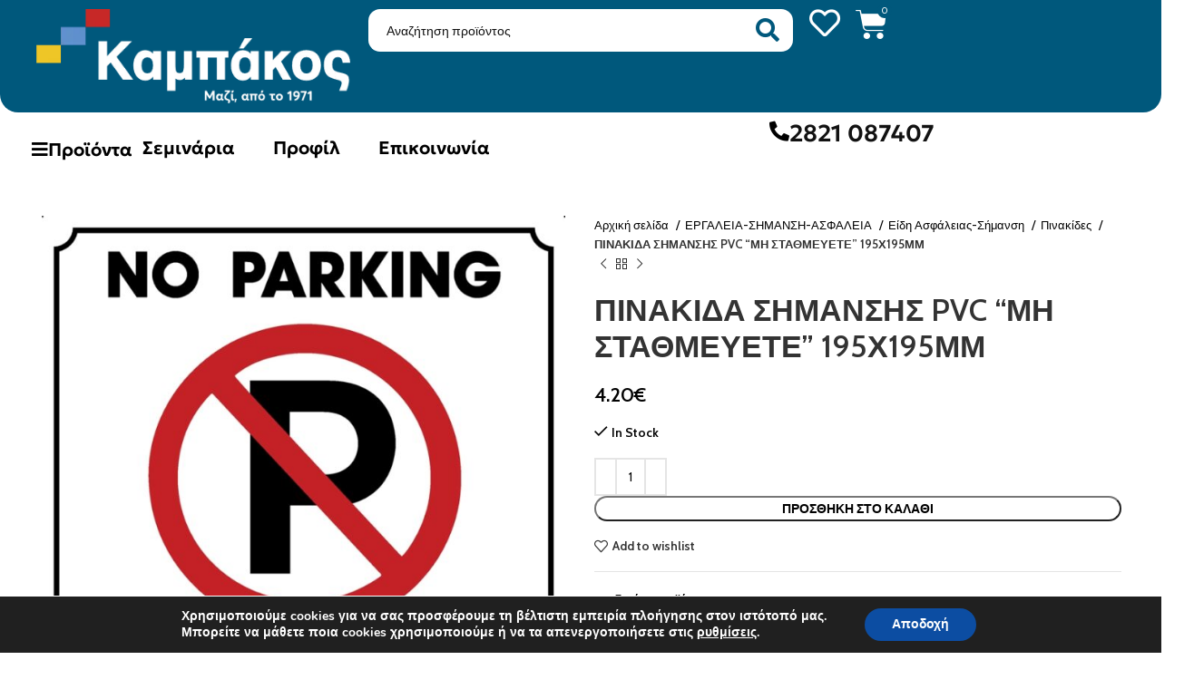

--- FILE ---
content_type: text/html; charset=UTF-8
request_url: https://kampakos.gr/product/%CF%80%CE%B9%CE%BD%CE%B1%CE%BA%CE%B9%CE%B4%CE%B1-%CF%83%CE%B7%CE%BC%CE%B1%CE%BD%CF%83%CE%B7%CF%83-pvc-%CE%BC%CE%B7-%CF%83%CF%84%CE%B1%CE%B8%CE%BC%CE%B5%CF%85%CE%B5%CF%84%CE%B5-195%CF%87195%CE%BC/
body_size: 64760
content:
<!DOCTYPE html>
<html lang="el">
<head>
	<meta charset="UTF-8">
	<link rel="profile" href="https://gmpg.org/xfn/11">
	<link rel="pingback" href="https://kampakos.gr/xmlrpc.php">

			<script>window.MSInputMethodContext && document.documentMode && document.write('<script src="https://kampakos.gr/wp-content/themes/woodmart/js/libs/ie11CustomProperties.min.js"><\/script>');</script>
		<title>ΠΙΝΑΚΙΔΑ ΣΗΜΑΝΣΗΣ PVC  &#8220;ΜΗ ΣΤΑΘΜΕΥΕΤΕ&#8221;  195Χ195ΜΜ &#8211; Καμπάκος Χρώματα</title>
<meta name='robots' content='max-image-preview:large' />
<link rel='dns-prefetch' href='//www.google.com' />
<link rel='dns-prefetch' href='//fonts.googleapis.com' />
<link rel="alternate" type="application/rss+xml" title="Ροή RSS &raquo; Καμπάκος Χρώματα" href="https://kampakos.gr/feed/" />
<link rel="alternate" type="application/rss+xml" title="Ροή Σχολίων &raquo; Καμπάκος Χρώματα" href="https://kampakos.gr/comments/feed/" />
<link rel='stylesheet' id='wp-block-library-css' href='https://kampakos.gr/wp-includes/css/dist/block-library/style.min.css?ver=6.4.1' type='text/css' media='all' />
<style id='safe-svg-svg-icon-style-inline-css' type='text/css'>
.safe-svg-cover .safe-svg-inside{display:inline-block;max-width:100%}.safe-svg-cover svg{height:100%;max-height:100%;max-width:100%;width:100%}

</style>
<link rel='stylesheet' id='wc-blocks-vendors-style-css' href='https://kampakos.gr/wp-content/plugins/woocommerce/packages/woocommerce-blocks/build/wc-blocks-vendors-style.css?ver=7.6.2' type='text/css' media='all' />
<link rel='stylesheet' id='wc-blocks-style-css' href='https://kampakos.gr/wp-content/plugins/woocommerce/packages/woocommerce-blocks/build/wc-blocks-style.css?ver=7.6.2' type='text/css' media='all' />
<style id='classic-theme-styles-inline-css' type='text/css'>
/*! This file is auto-generated */
.wp-block-button__link{color:#fff;background-color:#32373c;border-radius:9999px;box-shadow:none;text-decoration:none;padding:calc(.667em + 2px) calc(1.333em + 2px);font-size:1.125em}.wp-block-file__button{background:#32373c;color:#fff;text-decoration:none}
</style>
<style id='global-styles-inline-css' type='text/css'>
body{--wp--preset--color--black: #000000;--wp--preset--color--cyan-bluish-gray: #abb8c3;--wp--preset--color--white: #ffffff;--wp--preset--color--pale-pink: #f78da7;--wp--preset--color--vivid-red: #cf2e2e;--wp--preset--color--luminous-vivid-orange: #ff6900;--wp--preset--color--luminous-vivid-amber: #fcb900;--wp--preset--color--light-green-cyan: #7bdcb5;--wp--preset--color--vivid-green-cyan: #00d084;--wp--preset--color--pale-cyan-blue: #8ed1fc;--wp--preset--color--vivid-cyan-blue: #0693e3;--wp--preset--color--vivid-purple: #9b51e0;--wp--preset--gradient--vivid-cyan-blue-to-vivid-purple: linear-gradient(135deg,rgba(6,147,227,1) 0%,rgb(155,81,224) 100%);--wp--preset--gradient--light-green-cyan-to-vivid-green-cyan: linear-gradient(135deg,rgb(122,220,180) 0%,rgb(0,208,130) 100%);--wp--preset--gradient--luminous-vivid-amber-to-luminous-vivid-orange: linear-gradient(135deg,rgba(252,185,0,1) 0%,rgba(255,105,0,1) 100%);--wp--preset--gradient--luminous-vivid-orange-to-vivid-red: linear-gradient(135deg,rgba(255,105,0,1) 0%,rgb(207,46,46) 100%);--wp--preset--gradient--very-light-gray-to-cyan-bluish-gray: linear-gradient(135deg,rgb(238,238,238) 0%,rgb(169,184,195) 100%);--wp--preset--gradient--cool-to-warm-spectrum: linear-gradient(135deg,rgb(74,234,220) 0%,rgb(151,120,209) 20%,rgb(207,42,186) 40%,rgb(238,44,130) 60%,rgb(251,105,98) 80%,rgb(254,248,76) 100%);--wp--preset--gradient--blush-light-purple: linear-gradient(135deg,rgb(255,206,236) 0%,rgb(152,150,240) 100%);--wp--preset--gradient--blush-bordeaux: linear-gradient(135deg,rgb(254,205,165) 0%,rgb(254,45,45) 50%,rgb(107,0,62) 100%);--wp--preset--gradient--luminous-dusk: linear-gradient(135deg,rgb(255,203,112) 0%,rgb(199,81,192) 50%,rgb(65,88,208) 100%);--wp--preset--gradient--pale-ocean: linear-gradient(135deg,rgb(255,245,203) 0%,rgb(182,227,212) 50%,rgb(51,167,181) 100%);--wp--preset--gradient--electric-grass: linear-gradient(135deg,rgb(202,248,128) 0%,rgb(113,206,126) 100%);--wp--preset--gradient--midnight: linear-gradient(135deg,rgb(2,3,129) 0%,rgb(40,116,252) 100%);--wp--preset--font-size--small: 13px;--wp--preset--font-size--medium: 20px;--wp--preset--font-size--large: 36px;--wp--preset--font-size--x-large: 42px;--wp--preset--spacing--20: 0.44rem;--wp--preset--spacing--30: 0.67rem;--wp--preset--spacing--40: 1rem;--wp--preset--spacing--50: 1.5rem;--wp--preset--spacing--60: 2.25rem;--wp--preset--spacing--70: 3.38rem;--wp--preset--spacing--80: 5.06rem;--wp--preset--shadow--natural: 6px 6px 9px rgba(0, 0, 0, 0.2);--wp--preset--shadow--deep: 12px 12px 50px rgba(0, 0, 0, 0.4);--wp--preset--shadow--sharp: 6px 6px 0px rgba(0, 0, 0, 0.2);--wp--preset--shadow--outlined: 6px 6px 0px -3px rgba(255, 255, 255, 1), 6px 6px rgba(0, 0, 0, 1);--wp--preset--shadow--crisp: 6px 6px 0px rgba(0, 0, 0, 1);}:where(.is-layout-flex){gap: 0.5em;}:where(.is-layout-grid){gap: 0.5em;}body .is-layout-flow > .alignleft{float: left;margin-inline-start: 0;margin-inline-end: 2em;}body .is-layout-flow > .alignright{float: right;margin-inline-start: 2em;margin-inline-end: 0;}body .is-layout-flow > .aligncenter{margin-left: auto !important;margin-right: auto !important;}body .is-layout-constrained > .alignleft{float: left;margin-inline-start: 0;margin-inline-end: 2em;}body .is-layout-constrained > .alignright{float: right;margin-inline-start: 2em;margin-inline-end: 0;}body .is-layout-constrained > .aligncenter{margin-left: auto !important;margin-right: auto !important;}body .is-layout-constrained > :where(:not(.alignleft):not(.alignright):not(.alignfull)){max-width: var(--wp--style--global--content-size);margin-left: auto !important;margin-right: auto !important;}body .is-layout-constrained > .alignwide{max-width: var(--wp--style--global--wide-size);}body .is-layout-flex{display: flex;}body .is-layout-flex{flex-wrap: wrap;align-items: center;}body .is-layout-flex > *{margin: 0;}body .is-layout-grid{display: grid;}body .is-layout-grid > *{margin: 0;}:where(.wp-block-columns.is-layout-flex){gap: 2em;}:where(.wp-block-columns.is-layout-grid){gap: 2em;}:where(.wp-block-post-template.is-layout-flex){gap: 1.25em;}:where(.wp-block-post-template.is-layout-grid){gap: 1.25em;}.has-black-color{color: var(--wp--preset--color--black) !important;}.has-cyan-bluish-gray-color{color: var(--wp--preset--color--cyan-bluish-gray) !important;}.has-white-color{color: var(--wp--preset--color--white) !important;}.has-pale-pink-color{color: var(--wp--preset--color--pale-pink) !important;}.has-vivid-red-color{color: var(--wp--preset--color--vivid-red) !important;}.has-luminous-vivid-orange-color{color: var(--wp--preset--color--luminous-vivid-orange) !important;}.has-luminous-vivid-amber-color{color: var(--wp--preset--color--luminous-vivid-amber) !important;}.has-light-green-cyan-color{color: var(--wp--preset--color--light-green-cyan) !important;}.has-vivid-green-cyan-color{color: var(--wp--preset--color--vivid-green-cyan) !important;}.has-pale-cyan-blue-color{color: var(--wp--preset--color--pale-cyan-blue) !important;}.has-vivid-cyan-blue-color{color: var(--wp--preset--color--vivid-cyan-blue) !important;}.has-vivid-purple-color{color: var(--wp--preset--color--vivid-purple) !important;}.has-black-background-color{background-color: var(--wp--preset--color--black) !important;}.has-cyan-bluish-gray-background-color{background-color: var(--wp--preset--color--cyan-bluish-gray) !important;}.has-white-background-color{background-color: var(--wp--preset--color--white) !important;}.has-pale-pink-background-color{background-color: var(--wp--preset--color--pale-pink) !important;}.has-vivid-red-background-color{background-color: var(--wp--preset--color--vivid-red) !important;}.has-luminous-vivid-orange-background-color{background-color: var(--wp--preset--color--luminous-vivid-orange) !important;}.has-luminous-vivid-amber-background-color{background-color: var(--wp--preset--color--luminous-vivid-amber) !important;}.has-light-green-cyan-background-color{background-color: var(--wp--preset--color--light-green-cyan) !important;}.has-vivid-green-cyan-background-color{background-color: var(--wp--preset--color--vivid-green-cyan) !important;}.has-pale-cyan-blue-background-color{background-color: var(--wp--preset--color--pale-cyan-blue) !important;}.has-vivid-cyan-blue-background-color{background-color: var(--wp--preset--color--vivid-cyan-blue) !important;}.has-vivid-purple-background-color{background-color: var(--wp--preset--color--vivid-purple) !important;}.has-black-border-color{border-color: var(--wp--preset--color--black) !important;}.has-cyan-bluish-gray-border-color{border-color: var(--wp--preset--color--cyan-bluish-gray) !important;}.has-white-border-color{border-color: var(--wp--preset--color--white) !important;}.has-pale-pink-border-color{border-color: var(--wp--preset--color--pale-pink) !important;}.has-vivid-red-border-color{border-color: var(--wp--preset--color--vivid-red) !important;}.has-luminous-vivid-orange-border-color{border-color: var(--wp--preset--color--luminous-vivid-orange) !important;}.has-luminous-vivid-amber-border-color{border-color: var(--wp--preset--color--luminous-vivid-amber) !important;}.has-light-green-cyan-border-color{border-color: var(--wp--preset--color--light-green-cyan) !important;}.has-vivid-green-cyan-border-color{border-color: var(--wp--preset--color--vivid-green-cyan) !important;}.has-pale-cyan-blue-border-color{border-color: var(--wp--preset--color--pale-cyan-blue) !important;}.has-vivid-cyan-blue-border-color{border-color: var(--wp--preset--color--vivid-cyan-blue) !important;}.has-vivid-purple-border-color{border-color: var(--wp--preset--color--vivid-purple) !important;}.has-vivid-cyan-blue-to-vivid-purple-gradient-background{background: var(--wp--preset--gradient--vivid-cyan-blue-to-vivid-purple) !important;}.has-light-green-cyan-to-vivid-green-cyan-gradient-background{background: var(--wp--preset--gradient--light-green-cyan-to-vivid-green-cyan) !important;}.has-luminous-vivid-amber-to-luminous-vivid-orange-gradient-background{background: var(--wp--preset--gradient--luminous-vivid-amber-to-luminous-vivid-orange) !important;}.has-luminous-vivid-orange-to-vivid-red-gradient-background{background: var(--wp--preset--gradient--luminous-vivid-orange-to-vivid-red) !important;}.has-very-light-gray-to-cyan-bluish-gray-gradient-background{background: var(--wp--preset--gradient--very-light-gray-to-cyan-bluish-gray) !important;}.has-cool-to-warm-spectrum-gradient-background{background: var(--wp--preset--gradient--cool-to-warm-spectrum) !important;}.has-blush-light-purple-gradient-background{background: var(--wp--preset--gradient--blush-light-purple) !important;}.has-blush-bordeaux-gradient-background{background: var(--wp--preset--gradient--blush-bordeaux) !important;}.has-luminous-dusk-gradient-background{background: var(--wp--preset--gradient--luminous-dusk) !important;}.has-pale-ocean-gradient-background{background: var(--wp--preset--gradient--pale-ocean) !important;}.has-electric-grass-gradient-background{background: var(--wp--preset--gradient--electric-grass) !important;}.has-midnight-gradient-background{background: var(--wp--preset--gradient--midnight) !important;}.has-small-font-size{font-size: var(--wp--preset--font-size--small) !important;}.has-medium-font-size{font-size: var(--wp--preset--font-size--medium) !important;}.has-large-font-size{font-size: var(--wp--preset--font-size--large) !important;}.has-x-large-font-size{font-size: var(--wp--preset--font-size--x-large) !important;}
.wp-block-navigation a:where(:not(.wp-element-button)){color: inherit;}
:where(.wp-block-post-template.is-layout-flex){gap: 1.25em;}:where(.wp-block-post-template.is-layout-grid){gap: 1.25em;}
:where(.wp-block-columns.is-layout-flex){gap: 2em;}:where(.wp-block-columns.is-layout-grid){gap: 2em;}
.wp-block-pullquote{font-size: 1.5em;line-height: 1.6;}
</style>
<style id='woocommerce-inline-inline-css' type='text/css'>
.woocommerce form .form-row .required { visibility: visible; }
</style>
<link rel='stylesheet' id='dgwt-wcas-style-css' href='https://kampakos.gr/wp-content/plugins/ajax-search-for-woocommerce/assets/css/style.min.css?ver=1.24.0' type='text/css' media='all' />
<link rel='stylesheet' id='elementor-icons-css' href='https://kampakos.gr/wp-content/plugins/elementor/assets/lib/eicons/css/elementor-icons.min.css?ver=5.27.0' type='text/css' media='all' />
<link rel='stylesheet' id='elementor-frontend-css' href='https://kampakos.gr/wp-content/uploads/elementor/css/custom-frontend-lite.min.css?ver=1728892641' type='text/css' media='all' />
<link rel='stylesheet' id='swiper-css' href='https://kampakos.gr/wp-content/plugins/elementor/assets/lib/swiper/css/swiper.min.css?ver=5.3.6' type='text/css' media='all' />
<link rel='stylesheet' id='elementor-post-5-css' href='https://kampakos.gr/wp-content/uploads/elementor/css/post-5.css?ver=1728892641' type='text/css' media='all' />
<link rel='stylesheet' id='elementor-pro-css' href='https://kampakos.gr/wp-content/uploads/elementor/css/custom-pro-frontend-lite.min.css?ver=1728892641' type='text/css' media='all' />
<link rel='stylesheet' id='elementor-post-53850-css' href='https://kampakos.gr/wp-content/uploads/elementor/css/post-53850.css?ver=1728892641' type='text/css' media='all' />
<link rel='stylesheet' id='elementor-post-53309-css' href='https://kampakos.gr/wp-content/uploads/elementor/css/post-53309.css?ver=1728892641' type='text/css' media='all' />
<link rel='stylesheet' id='elementor-post-54145-css' href='https://kampakos.gr/wp-content/uploads/elementor/css/post-54145.css?ver=1728892641' type='text/css' media='all' />
<link rel='stylesheet' id='jquery-chosen-css' href='https://kampakos.gr/wp-content/plugins/jet-search/assets/lib/chosen/chosen.min.css?ver=1.8.7' type='text/css' media='all' />
<link rel='stylesheet' id='jet-search-css' href='https://kampakos.gr/wp-content/plugins/jet-search/assets/css/jet-search.css?ver=3.2.2' type='text/css' media='all' />
<link rel='stylesheet' id='moove_gdpr_frontend-css' href='https://kampakos.gr/wp-content/plugins/gdpr-cookie-compliance/dist/styles/gdpr-main.css?ver=4.9.6' type='text/css' media='all' />
<style id='moove_gdpr_frontend-inline-css' type='text/css'>
#moove_gdpr_cookie_modal,#moove_gdpr_cookie_info_bar,.gdpr_cookie_settings_shortcode_content{font-family:Nunito,sans-serif}#moove_gdpr_save_popup_settings_button{background-color:#373737;color:#fff}#moove_gdpr_save_popup_settings_button:hover{background-color:#000}#moove_gdpr_cookie_info_bar .moove-gdpr-info-bar-container .moove-gdpr-info-bar-content a.mgbutton,#moove_gdpr_cookie_info_bar .moove-gdpr-info-bar-container .moove-gdpr-info-bar-content button.mgbutton{background-color:#0c4da2}#moove_gdpr_cookie_modal .moove-gdpr-modal-content .moove-gdpr-modal-footer-content .moove-gdpr-button-holder a.mgbutton,#moove_gdpr_cookie_modal .moove-gdpr-modal-content .moove-gdpr-modal-footer-content .moove-gdpr-button-holder button.mgbutton,.gdpr_cookie_settings_shortcode_content .gdpr-shr-button.button-green{background-color:#0c4da2;border-color:#0c4da2}#moove_gdpr_cookie_modal .moove-gdpr-modal-content .moove-gdpr-modal-footer-content .moove-gdpr-button-holder a.mgbutton:hover,#moove_gdpr_cookie_modal .moove-gdpr-modal-content .moove-gdpr-modal-footer-content .moove-gdpr-button-holder button.mgbutton:hover,.gdpr_cookie_settings_shortcode_content .gdpr-shr-button.button-green:hover{background-color:#fff;color:#0c4da2}#moove_gdpr_cookie_modal .moove-gdpr-modal-content .moove-gdpr-modal-close i,#moove_gdpr_cookie_modal .moove-gdpr-modal-content .moove-gdpr-modal-close span.gdpr-icon{background-color:#0c4da2;border:1px solid #0c4da2}#moove_gdpr_cookie_info_bar span.change-settings-button.focus-g,#moove_gdpr_cookie_info_bar span.change-settings-button:focus{-webkit-box-shadow:0 0 1px 3px #0c4da2;-moz-box-shadow:0 0 1px 3px #0c4da2;box-shadow:0 0 1px 3px #0c4da2}#moove_gdpr_cookie_modal .moove-gdpr-modal-content .moove-gdpr-modal-close i:hover,#moove_gdpr_cookie_modal .moove-gdpr-modal-content .moove-gdpr-modal-close span.gdpr-icon:hover,#moove_gdpr_cookie_info_bar span[data-href]>u.change-settings-button{color:#0c4da2}#moove_gdpr_cookie_modal .moove-gdpr-modal-content .moove-gdpr-modal-left-content #moove-gdpr-menu li.menu-item-selected a span.gdpr-icon,#moove_gdpr_cookie_modal .moove-gdpr-modal-content .moove-gdpr-modal-left-content #moove-gdpr-menu li.menu-item-selected button span.gdpr-icon{color:inherit}#moove_gdpr_cookie_modal .moove-gdpr-modal-content .moove-gdpr-modal-left-content #moove-gdpr-menu li a span.gdpr-icon,#moove_gdpr_cookie_modal .moove-gdpr-modal-content .moove-gdpr-modal-left-content #moove-gdpr-menu li button span.gdpr-icon{color:inherit}#moove_gdpr_cookie_modal .gdpr-acc-link{line-height:0;font-size:0;color:transparent;position:absolute}#moove_gdpr_cookie_modal .moove-gdpr-modal-content .moove-gdpr-modal-close:hover i,#moove_gdpr_cookie_modal .moove-gdpr-modal-content .moove-gdpr-modal-left-content #moove-gdpr-menu li a,#moove_gdpr_cookie_modal .moove-gdpr-modal-content .moove-gdpr-modal-left-content #moove-gdpr-menu li button,#moove_gdpr_cookie_modal .moove-gdpr-modal-content .moove-gdpr-modal-left-content #moove-gdpr-menu li button i,#moove_gdpr_cookie_modal .moove-gdpr-modal-content .moove-gdpr-modal-left-content #moove-gdpr-menu li a i,#moove_gdpr_cookie_modal .moove-gdpr-modal-content .moove-gdpr-tab-main .moove-gdpr-tab-main-content a:hover,#moove_gdpr_cookie_info_bar.moove-gdpr-dark-scheme .moove-gdpr-info-bar-container .moove-gdpr-info-bar-content a.mgbutton:hover,#moove_gdpr_cookie_info_bar.moove-gdpr-dark-scheme .moove-gdpr-info-bar-container .moove-gdpr-info-bar-content button.mgbutton:hover,#moove_gdpr_cookie_info_bar.moove-gdpr-dark-scheme .moove-gdpr-info-bar-container .moove-gdpr-info-bar-content a:hover,#moove_gdpr_cookie_info_bar.moove-gdpr-dark-scheme .moove-gdpr-info-bar-container .moove-gdpr-info-bar-content button:hover,#moove_gdpr_cookie_info_bar.moove-gdpr-dark-scheme .moove-gdpr-info-bar-container .moove-gdpr-info-bar-content span.change-settings-button:hover,#moove_gdpr_cookie_info_bar.moove-gdpr-dark-scheme .moove-gdpr-info-bar-container .moove-gdpr-info-bar-content u.change-settings-button:hover,#moove_gdpr_cookie_info_bar span[data-href]>u.change-settings-button,#moove_gdpr_cookie_info_bar.moove-gdpr-dark-scheme .moove-gdpr-info-bar-container .moove-gdpr-info-bar-content a.mgbutton.focus-g,#moove_gdpr_cookie_info_bar.moove-gdpr-dark-scheme .moove-gdpr-info-bar-container .moove-gdpr-info-bar-content button.mgbutton.focus-g,#moove_gdpr_cookie_info_bar.moove-gdpr-dark-scheme .moove-gdpr-info-bar-container .moove-gdpr-info-bar-content a.focus-g,#moove_gdpr_cookie_info_bar.moove-gdpr-dark-scheme .moove-gdpr-info-bar-container .moove-gdpr-info-bar-content button.focus-g,#moove_gdpr_cookie_info_bar.moove-gdpr-dark-scheme .moove-gdpr-info-bar-container .moove-gdpr-info-bar-content a.mgbutton:focus,#moove_gdpr_cookie_info_bar.moove-gdpr-dark-scheme .moove-gdpr-info-bar-container .moove-gdpr-info-bar-content button.mgbutton:focus,#moove_gdpr_cookie_info_bar.moove-gdpr-dark-scheme .moove-gdpr-info-bar-container .moove-gdpr-info-bar-content a:focus,#moove_gdpr_cookie_info_bar.moove-gdpr-dark-scheme .moove-gdpr-info-bar-container .moove-gdpr-info-bar-content button:focus,#moove_gdpr_cookie_info_bar.moove-gdpr-dark-scheme .moove-gdpr-info-bar-container .moove-gdpr-info-bar-content span.change-settings-button.focus-g,span.change-settings-button:focus,#moove_gdpr_cookie_info_bar.moove-gdpr-dark-scheme .moove-gdpr-info-bar-container .moove-gdpr-info-bar-content u.change-settings-button.focus-g,#moove_gdpr_cookie_info_bar.moove-gdpr-dark-scheme .moove-gdpr-info-bar-container .moove-gdpr-info-bar-content u.change-settings-button:focus{color:#0c4da2}#moove_gdpr_cookie_modal.gdpr_lightbox-hide{display:none}
</style>
<link rel='stylesheet' id='bootstrap-css' href='https://kampakos.gr/wp-content/themes/woodmart/css/bootstrap-light.min.css?ver=7.2.4' type='text/css' media='all' />
<link rel='stylesheet' id='woodmart-style-css' href='https://kampakos.gr/wp-content/themes/woodmart/css/parts/base.min.css?ver=7.2.4' type='text/css' media='all' />
<link rel='stylesheet' id='wd-widget-recent-post-comments-css' href='https://kampakos.gr/wp-content/themes/woodmart/css/parts/widget-recent-post-comments.min.css?ver=7.2.4' type='text/css' media='all' />
<link rel='stylesheet' id='wd-widget-wd-recent-posts-css' href='https://kampakos.gr/wp-content/themes/woodmart/css/parts/widget-wd-recent-posts.min.css?ver=7.2.4' type='text/css' media='all' />
<link rel='stylesheet' id='wd-widget-nav-css' href='https://kampakos.gr/wp-content/themes/woodmart/css/parts/widget-nav.min.css?ver=7.2.4' type='text/css' media='all' />
<link rel='stylesheet' id='wd-widget-product-list-css' href='https://kampakos.gr/wp-content/themes/woodmart/css/parts/woo-widget-product-list.min.css?ver=7.2.4' type='text/css' media='all' />
<link rel='stylesheet' id='wd-wp-gutenberg-css' href='https://kampakos.gr/wp-content/themes/woodmart/css/parts/wp-gutenberg.min.css?ver=7.2.4' type='text/css' media='all' />
<link rel='stylesheet' id='wd-wpcf7-css' href='https://kampakos.gr/wp-content/themes/woodmart/css/parts/int-wpcf7.min.css?ver=7.2.4' type='text/css' media='all' />
<link rel='stylesheet' id='wd-elementor-base-css' href='https://kampakos.gr/wp-content/themes/woodmart/css/parts/int-elem-base.min.css?ver=7.2.4' type='text/css' media='all' />
<link rel='stylesheet' id='wd-elementor-pro-base-css' href='https://kampakos.gr/wp-content/themes/woodmart/css/parts/int-elementor-pro.min.css?ver=7.2.4' type='text/css' media='all' />
<link rel='stylesheet' id='wd-woocommerce-base-css' href='https://kampakos.gr/wp-content/themes/woodmart/css/parts/woocommerce-base.min.css?ver=7.2.4' type='text/css' media='all' />
<link rel='stylesheet' id='wd-mod-star-rating-css' href='https://kampakos.gr/wp-content/themes/woodmart/css/parts/mod-star-rating.min.css?ver=7.2.4' type='text/css' media='all' />
<link rel='stylesheet' id='wd-woo-el-track-order-css' href='https://kampakos.gr/wp-content/themes/woodmart/css/parts/woo-el-track-order.min.css?ver=7.2.4' type='text/css' media='all' />
<link rel='stylesheet' id='wd-woo-gutenberg-css' href='https://kampakos.gr/wp-content/themes/woodmart/css/parts/woo-gutenberg.min.css?ver=7.2.4' type='text/css' media='all' />
<link rel='stylesheet' id='wd-woo-mod-quantity-css' href='https://kampakos.gr/wp-content/themes/woodmart/css/parts/woo-mod-quantity.min.css?ver=7.2.4' type='text/css' media='all' />
<link rel='stylesheet' id='wd-woo-single-prod-el-base-css' href='https://kampakos.gr/wp-content/themes/woodmart/css/parts/woo-single-prod-el-base.min.css?ver=7.2.4' type='text/css' media='all' />
<link rel='stylesheet' id='wd-woo-mod-stock-status-css' href='https://kampakos.gr/wp-content/themes/woodmart/css/parts/woo-mod-stock-status.min.css?ver=7.2.4' type='text/css' media='all' />
<link rel='stylesheet' id='wd-woo-mod-shop-attributes-css' href='https://kampakos.gr/wp-content/themes/woodmart/css/parts/woo-mod-shop-attributes.min.css?ver=7.2.4' type='text/css' media='all' />
<link rel='stylesheet' id='child-style-css' href='https://kampakos.gr/wp-content/themes/woodmart-child/style.css?ver=7.2.4' type='text/css' media='all' />
<link rel='stylesheet' id='wd-widget-nav-mega-menu-css' href='https://kampakos.gr/wp-content/themes/woodmart/css/parts/widget-nav-mega-menu.min.css?ver=7.2.4' type='text/css' media='all' />
<link rel='stylesheet' id='wd-mod-nav-vertical-css' href='https://kampakos.gr/wp-content/themes/woodmart/css/parts/mod-nav-vertical.min.css?ver=7.2.4' type='text/css' media='all' />
<link rel='stylesheet' id='wd-page-title-css' href='https://kampakos.gr/wp-content/themes/woodmart/css/parts/page-title.min.css?ver=7.2.4' type='text/css' media='all' />
<link rel='stylesheet' id='wd-woo-single-prod-predefined-css' href='https://kampakos.gr/wp-content/themes/woodmart/css/parts/woo-single-prod-predefined.min.css?ver=7.2.4' type='text/css' media='all' />
<link rel='stylesheet' id='wd-woo-single-prod-and-quick-view-predefined-css' href='https://kampakos.gr/wp-content/themes/woodmart/css/parts/woo-single-prod-and-quick-view-predefined.min.css?ver=7.2.4' type='text/css' media='all' />
<link rel='stylesheet' id='wd-woo-single-prod-el-tabs-predefined-css' href='https://kampakos.gr/wp-content/themes/woodmart/css/parts/woo-single-prod-el-tabs-predefined.min.css?ver=7.2.4' type='text/css' media='all' />
<link rel='stylesheet' id='wd-woo-single-prod-el-gallery-css' href='https://kampakos.gr/wp-content/themes/woodmart/css/parts/woo-single-prod-el-gallery.min.css?ver=7.2.4' type='text/css' media='all' />
<link rel='stylesheet' id='wd-woo-single-prod-el-gallery-opt-thumb-left-css' href='https://kampakos.gr/wp-content/themes/woodmart/css/parts/woo-single-prod-el-gallery-opt-thumb-left.min.css?ver=7.2.4' type='text/css' media='all' />
<link rel='stylesheet' id='wd-owl-carousel-css' href='https://kampakos.gr/wp-content/themes/woodmart/css/parts/lib-owl-carousel.min.css?ver=7.2.4' type='text/css' media='all' />
<link rel='stylesheet' id='wd-photoswipe-css' href='https://kampakos.gr/wp-content/themes/woodmart/css/parts/lib-photoswipe.min.css?ver=7.2.4' type='text/css' media='all' />
<link rel='stylesheet' id='wd-woo-single-prod-el-navigation-css' href='https://kampakos.gr/wp-content/themes/woodmart/css/parts/woo-single-prod-el-navigation.min.css?ver=7.2.4' type='text/css' media='all' />
<link rel='stylesheet' id='wd-tabs-css' href='https://kampakos.gr/wp-content/themes/woodmart/css/parts/el-tabs.min.css?ver=7.2.4' type='text/css' media='all' />
<link rel='stylesheet' id='wd-woo-single-prod-el-tabs-opt-layout-tabs-css' href='https://kampakos.gr/wp-content/themes/woodmart/css/parts/woo-single-prod-el-tabs-opt-layout-tabs.min.css?ver=7.2.4' type='text/css' media='all' />
<link rel='stylesheet' id='wd-accordion-css' href='https://kampakos.gr/wp-content/themes/woodmart/css/parts/el-accordion.min.css?ver=7.2.4' type='text/css' media='all' />
<link rel='stylesheet' id='wd-product-loop-css' href='https://kampakos.gr/wp-content/themes/woodmart/css/parts/woo-product-loop.min.css?ver=7.2.4' type='text/css' media='all' />
<link rel='stylesheet' id='wd-product-loop-base-css' href='https://kampakos.gr/wp-content/themes/woodmart/css/parts/woo-product-loop-base.min.css?ver=7.2.4' type='text/css' media='all' />
<link rel='stylesheet' id='wd-woo-mod-add-btn-replace-css' href='https://kampakos.gr/wp-content/themes/woodmart/css/parts/woo-mod-add-btn-replace.min.css?ver=7.2.4' type='text/css' media='all' />
<link rel='stylesheet' id='wd-mod-more-description-css' href='https://kampakos.gr/wp-content/themes/woodmart/css/parts/mod-more-description.min.css?ver=7.2.4' type='text/css' media='all' />
<link rel='stylesheet' id='wd-mfp-popup-css' href='https://kampakos.gr/wp-content/themes/woodmart/css/parts/lib-magnific-popup.min.css?ver=7.2.4' type='text/css' media='all' />
<link rel='stylesheet' id='wd-widget-collapse-css' href='https://kampakos.gr/wp-content/themes/woodmart/css/parts/opt-widget-collapse.min.css?ver=7.2.4' type='text/css' media='all' />
<link rel='stylesheet' id='wd-footer-base-css' href='https://kampakos.gr/wp-content/themes/woodmart/css/parts/footer-base.min.css?ver=7.2.4' type='text/css' media='all' />
<link rel='stylesheet' id='wd-brands-css' href='https://kampakos.gr/wp-content/themes/woodmart/css/parts/el-brand.min.css?ver=7.2.4' type='text/css' media='all' />
<link rel='stylesheet' id='wd-scroll-top-css' href='https://kampakos.gr/wp-content/themes/woodmart/css/parts/opt-scrolltotop.min.css?ver=7.2.4' type='text/css' media='all' />
<link rel='stylesheet' id='wd-widget-shopping-cart-css' href='https://kampakos.gr/wp-content/themes/woodmart/css/parts/woo-widget-shopping-cart.min.css?ver=7.2.4' type='text/css' media='all' />
<link rel='stylesheet' id='xts-google-fonts-css' href='https://fonts.googleapis.com/css?family=Cabin%3A400%2C600%7CLato%3A400%2C700&#038;ver=7.2.4' type='text/css' media='all' />
<link rel='stylesheet' id='google-fonts-1-css' href='https://fonts.googleapis.com/css?family=Roboto%3A100%2C100italic%2C200%2C200italic%2C300%2C300italic%2C400%2C400italic%2C500%2C500italic%2C600%2C600italic%2C700%2C700italic%2C800%2C800italic%2C900%2C900italic%7CRoboto+Slab%3A100%2C100italic%2C200%2C200italic%2C300%2C300italic%2C400%2C400italic%2C500%2C500italic%2C600%2C600italic%2C700%2C700italic%2C800%2C800italic%2C900%2C900italic&#038;display=auto&#038;subset=greek&#038;ver=6.4.1' type='text/css' media='all' />
<link rel='stylesheet' id='elementor-icons-shared-0-css' href='https://kampakos.gr/wp-content/plugins/elementor/assets/lib/font-awesome/css/fontawesome.min.css?ver=5.15.3' type='text/css' media='all' />
<link rel='stylesheet' id='elementor-icons-fa-solid-css' href='https://kampakos.gr/wp-content/plugins/elementor/assets/lib/font-awesome/css/solid.min.css?ver=5.15.3' type='text/css' media='all' />
<link rel='stylesheet' id='elementor-icons-fa-regular-css' href='https://kampakos.gr/wp-content/plugins/elementor/assets/lib/font-awesome/css/regular.min.css?ver=5.15.3' type='text/css' media='all' />
<link rel='stylesheet' id='elementor-icons-fa-brands-css' href='https://kampakos.gr/wp-content/plugins/elementor/assets/lib/font-awesome/css/brands.min.css?ver=5.15.3' type='text/css' media='all' />
<link rel="preconnect" href="https://fonts.gstatic.com/" crossorigin><script type="text/javascript" src="https://kampakos.gr/wp-includes/js/jquery/jquery.min.js?ver=3.7.1" id="jquery-core-js"></script>
<script type="text/javascript" src="https://kampakos.gr/wp-includes/js/jquery/jquery-migrate.min.js?ver=3.4.1" id="jquery-migrate-js"></script>
<script type="text/javascript" id="jquery-js-after">
/* <![CDATA[ */
var v = jQuery.fn.jquery;
			if (v && parseInt(v) >= 3 && window.self === window.top) {
				var readyList=[];
				window.originalReadyMethod = jQuery.fn.ready;
				jQuery.fn.ready = function(){
					if(arguments.length && arguments.length > 0 && typeof arguments[0] === "function") {
						readyList.push({"c": this, "a": arguments});
					}
					return window.originalReadyMethod.apply( this, arguments );
				};
				window.wpfReadyList = readyList;
			}
/* ]]> */
</script>
<script type="text/javascript" src="https://kampakos.gr/wp-includes/js/imagesloaded.min.js?ver=6.4.1" id="imagesLoaded-js"></script>
<script type="text/javascript" src="https://kampakos.gr/wp-content/themes/woodmart/js/libs/device.min.js?ver=7.2.4" id="wd-device-library-js"></script>
<link rel="https://api.w.org/" href="https://kampakos.gr/wp-json/" /><link rel="alternate" type="application/json" href="https://kampakos.gr/wp-json/wp/v2/product/46059" /><link rel="EditURI" type="application/rsd+xml" title="RSD" href="https://kampakos.gr/xmlrpc.php?rsd" />
<meta name="generator" content="WordPress 6.4.1" />
<meta name="generator" content="WooCommerce 6.6.1" />
<link rel="canonical" href="https://kampakos.gr/product/%cf%80%ce%b9%ce%bd%ce%b1%ce%ba%ce%b9%ce%b4%ce%b1-%cf%83%ce%b7%ce%bc%ce%b1%ce%bd%cf%83%ce%b7%cf%83-pvc-%ce%bc%ce%b7-%cf%83%cf%84%ce%b1%ce%b8%ce%bc%ce%b5%cf%85%ce%b5%cf%84%ce%b5-195%cf%87195%ce%bc/" />
<link rel='shortlink' href='https://kampakos.gr/?p=46059' />
<link rel="alternate" type="application/json+oembed" href="https://kampakos.gr/wp-json/oembed/1.0/embed?url=https%3A%2F%2Fkampakos.gr%2Fproduct%2F%25cf%2580%25ce%25b9%25ce%25bd%25ce%25b1%25ce%25ba%25ce%25b9%25ce%25b4%25ce%25b1-%25cf%2583%25ce%25b7%25ce%25bc%25ce%25b1%25ce%25bd%25cf%2583%25ce%25b7%25cf%2583-pvc-%25ce%25bc%25ce%25b7-%25cf%2583%25cf%2584%25ce%25b1%25ce%25b8%25ce%25bc%25ce%25b5%25cf%2585%25ce%25b5%25cf%2584%25ce%25b5-195%25cf%2587195%25ce%25bc%2F" />
<link rel="alternate" type="text/xml+oembed" href="https://kampakos.gr/wp-json/oembed/1.0/embed?url=https%3A%2F%2Fkampakos.gr%2Fproduct%2F%25cf%2580%25ce%25b9%25ce%25bd%25ce%25b1%25ce%25ba%25ce%25b9%25ce%25b4%25ce%25b1-%25cf%2583%25ce%25b7%25ce%25bc%25ce%25b1%25ce%25bd%25cf%2583%25ce%25b7%25cf%2583-pvc-%25ce%25bc%25ce%25b7-%25cf%2583%25cf%2584%25ce%25b1%25ce%25b8%25ce%25bc%25ce%25b5%25cf%2585%25ce%25b5%25cf%2584%25ce%25b5-195%25cf%2587195%25ce%25bc%2F&#038;format=xml" />
<!-- start Simple Custom CSS and JS -->
<script type="text/javascript">
jQuery(document).ready(function( $ ){

	// Remove Accents From Iphone
	replaceAccented();
	function replaceAccented(){
		var e = document.getElementsByTagName('*'), l = e.length, i;
		if( typeof getComputedStyle == "undefined")
			getComputedStyle = function(e) {return e.currentStyle;};
		for( i=0; i<l; i++) {
			if( getComputedStyle(e[i]).textTransform == "uppercase") {
				// do stuff with e[i] here.
				e[i].innerHTML = greekReplaceAccented(e[i].innerHTML);
			}
		}
	}
	function greekReplaceAccented(str) {
		var charList = {'Ά':'Α','ά':'α','Έ':'Ε','έ':'ε','Ή':'Η','ή':'η','Ί':'Ι','ί':'ι','ΐ':'ϊ','Ό':'Ο'
						,'ό':'ο','Ύ':'Υ','ύ':'υ','ΰ':'ϋ','Ώ':'Ω','ώ':'ω','ς':'Σ' 
					   };
		return str.replace(/./g, function(c) {return c in charList? charList[c] : c}) ;
	};
	
	//Wave webaim
	
	$('#coupon_code').attr('aria-label','Place Coupon Code');
	
	$('#calc_shipping_city').attr('aria-label','Shipping City');
	
	$('#calc_shipping_postcode').attr('aria-label','Shipping Postcode');
	
	$('aside.sidebar-container .wpfLiLabel .wpfCheckbox > label').text('Kampakos');
	
	$('aside.sidebar-container input[type="number"].wpfPriceRangeField').attr('title','Φίλτρο Τιμής');

	$('.woocommerce-product-gallery.woocommerce-product-gallery--with-images .thumbnails').on('init', function(event, slick){

		let items = document.querySelectorAll('.woocommerce-product-gallery.woocommerce-product-gallery--with-images .thumbnails .product-image-thumbnail');

		items.forEach((item,index) => {

			$(item).attr('id','slick-slide0' + index);

			console.log($(item).attr('id'));

		});

	});

	$("form.woocommerce-cart-form.cart-data-form thead th").replaceWith(function() { 
		return "<td>" + this.innerHTML + "</td>"; 
	});
	
	//Change Newsletter Text in ENGLISH
	if($('html').attr('lang') == 'en-GB') {
		
		$('#english-newsletter #newsletter-email').attr('placeholder','Your email');
		
		$('#english-newsletter input[type="submit"]').val('Subscribe');

	};


});

//Google Recaptcha Wave Error
jQuery(window).on('load', function () {
	let textarea = document.getElementById("g-recaptcha-response-100000");
	textarea.setAttribute("aria-hidden", "true");
	textarea.setAttribute("aria-label", "do not use");
	textarea.setAttribute("aria-readonly", "true");
});</script>
<!-- end Simple Custom CSS and JS -->
<!-- start Simple Custom CSS and JS -->
<style type="text/css">
/* Temporary color change for all elements */
body,
.product-grid-item .wd-product-cats a, .product-grid-item .wd-product-brands-links a,
.entry-meta-list li,
.entry-meta-list li a, 
.wd-sub-menu li a,
.wd-hover-base .wd-bottom-actions:not(.wd-add-small-btn) .wd-add-btn > a,
.elementor-screen-only,
.searchform .searchsubmit,
.return-to-shop .button,
.woocommerce-breadcrumb a, .yoast-breadcrumb a,
div.quantity input[type="number"], div.quantity input[type="button"],
.single_add_to_cart_button,
.product_meta > span a, 
.product_meta > span span,
.site-content.shop-content-area .shop-loop-head .wd-products-per-page .per-page-variation,
.wd-entry-meta .meta-reply .replies-count,
.single-post-navigation .btn-label,
.single-post-navigation .back-to-archive a,
.wd-empty-mini-cart .btn,
.cart-info span.quantity,
.woocommerce-mini-cart__buttons .checkout,
.wd-compare-col .button,
td.product-price .amount,
.cart-totals-inner table .cart-subtotal .amount,
.cart-totals-inner .checkout-button,
#place_order,
td.product-total .amount,
body .select2-container--default .select2-selection--single .select2-selection__rendered,
.cart-actions .button[name="apply_coupon"],
.checkout_coupon .button,
.price del,
.price del .amount{
  color: #000 !important;
}
.woocommerce-mini-cart__buttons .btn-cart,
.cart-actions .button[name="update_cart"],
.wd-switch-to-register,
button[name="calc_shipping"] {
	color:#fff !important;
}
.button.woocommerce-button.woocommerce-form-login__submit,
.min-footer *,
.wd-search-form.wd-header-search-form-mobile button.searchsubmit span,
.wd-notice.wd-info,
button[type="submit"][name="register"].woocommerce-Button.button {
	background-color:#000!important;
	color:#fff !important;
}
/* End Temporary color change for all elements */

#commentform,
.wd-prefooter,
.whb-row.whb-top-bar.whb-not-sticky-row.whb-with-bg.whb-border-fullwidth.whb-color-dark.whb-flex-flex-middle.whb-hidden-mobile,
.whb-clone.whb-hide-on-scroll,
.wd-compare-btn,
#comments {
  display: none !important;
}
#menu-main-navigation {
	margin: auto;
	justify-content: center;
	width: 100%;
}
.wd-header-my-account.wd-tools-element.wd-event-hover.wd-account-style-text  {
	visibility:hidden;
}
.wd-logo img {
	object-fit:contain;
}
#homepage__top-categories-wrapper .category-grid-item .wd-entities-title {
	text-transform:capitalize;
}
#homepage__top-categories-wrapper .categories-style-carousel .owl-stage {
	margin:auto;
}
#homepage__top-categories-wrapper a.category-image > img {
	height:245px;
	width:100%;
	object-fit:cover;
}
#homepage__blog-wrapper .meta-post-categories.wd-post-cat,
#homepage__blog-wrapper .meta-reply {
	display:none;
}
#espa-banner {
	position: fixed;
	bottom: 0;
	left: 0;
	max-width: 300px;
	z-index: 500;
}
#espa-banner * {
	display:none!important;
	padding:0;
}
footer .copyrights-wrapper {
	display:none;
}
.sidebar-widget.woocommerce.widget_price_filter .price_slider_amount .button {
	color:#fff;
}
aside.sidebar-container .wpfLiLabel .wpfCheckbox > label {
	color: transparent;
	text-indent: -10000px;
	overflow: hidden;
}
.widget.filter-widget {
	min-width:100%;
}
.wd-nav[class*="wd-style-"] > li.current-menu-item > a, .wd-nav[class*="wd-style-"] > li.wd-active > a {
	font-weight:700;
}
.entry-meta-list {
	display:none;
}
body.archive .main-page-wrapper .page-title > .container > ul.wd-nav-product-cat,
.mobile-nav > .wd-search-form,
.mobile-nav > .wd-nav.wd-nav-mob-tab,
.mobile-pages-menu.wd-nav.wd-nav-mobile > .menu-item.menu-item-account,
.mobile-pages-menu.wd-nav.wd-nav-mobile > .menu-item.menu-item-wishlist,
.mobile-pages-menu.wd-nav.wd-nav-mobile > .menu-item.menu-item-compare {
	display:none;
}
@media(min-width:1025px) {
	.website-wrapper .main-page-wrapper > .title-size-default {
		padding: 140px 0;
	}
}

#homepage__top-categories-wrapper .wrapp-category .hover-mask .more-products,
body.single-post .post-single-page .article-inner .meta-post-categories,
.wd-blog-holder .blog-design-masonry .meta-categories-wrapp .meta-post-categories {
	display:none !important;
}

.grecaptcha-badge {
	visibility:hidden;
}

@media(min-width:1300px){
	.whb-header .whb-main-header > .whb-general-header > .container {
		max-width:1300px;
	}
} 

body.blog .wd-blog-holder {
	display:grid !important;
	grid-template-columns:repeat(3,1fr);
	grid-row-gap:20px;
	row-gap:20px;
	grid-column-gap:20px;
	column-gap:20px;
	width:100% !important;
	height:auto !important;
}

body.blog .wd-blog-holder > article {
	position:static !important;
	max-width:unset !important;
	transform: unset !important;
}
body.blog .wd-blog-holder > article .post-img-wrapp img {
	height:200px !important;
	object-fit:cover;
}
@media(max-width:991px) {
	body.blog .wd-blog-holder > article .post-img-wrapp img {
		height:160px !important;
	}
	body.blog .wd-blog-holder {
		grid-template-columns:repeat(2,1fr);
	}
}
@media(max-width:575px) {
	body.blog .wd-blog-holder > article .post-img-wrapp img {
		height:100% !important;
	}
	body.blog .wd-blog-holder {
		grid-template-columns:1fr;
	}
}

/* Fix Homepage Hero Section Overlay */
#hero-section .wd-slide-bg.wd-fill {
	box-shadow: inset 0 0 0 2000px rgb(0 0 0 / 25%);
}
#hero-section #slide-8472 .wd-slide-bg,
#hero-section #slide-9083 .wd-slide-bg {
	box-shadow:unset;
}
/* End Fix Homepage Hero Section Overlay */</style>
<!-- end Simple Custom CSS and JS -->
<script type="text/javascript">
           var ajaxurl = "https://kampakos.gr/wp-admin/admin-ajax.php";
         </script>		<style>
			.dgwt-wcas-ico-magnifier,.dgwt-wcas-ico-magnifier-handler{max-width:20px}.dgwt-wcas-search-wrapp{max-width:600px}		</style>
							<meta name="viewport" content="width=device-width, initial-scale=1.0, maximum-scale=1.0, user-scalable=no">
										<noscript><style>.woocommerce-product-gallery{ opacity: 1 !important; }</style></noscript>
	<meta name="generator" content="Elementor 3.19.1; features: e_optimized_assets_loading, e_optimized_css_loading, additional_custom_breakpoints, block_editor_assets_optimize, e_image_loading_optimization; settings: css_print_method-external, google_font-enabled, font_display-auto">
<meta name="facebook-domain-verification" content="09iv3vzvizkb256jmedvnbh33cjrkt" />

<!-- Meta Pixel Code -->
<script>
!function(f,b,e,v,n,t,s)
{if(f.fbq)return;n=f.fbq=function(){n.callMethod?
n.callMethod.apply(n,arguments):n.queue.push(arguments)};
if(!f._fbq)f._fbq=n;n.push=n;n.loaded=!0;n.version='2.0';
n.queue=[];t=b.createElement(e);t.async=!0;
t.src=v;s=b.getElementsByTagName(e)[0];
s.parentNode.insertBefore(t,s)}(window, document,'script',
'https://connect.facebook.net/en_US/fbevents.js');
fbq('init', '688221169917985');
fbq('track', 'PageView');
</script>
<noscript><img height="1" width="1" style="display:none"
src="https://www.facebook.com/tr?id=688221169917985&ev=PageView&noscript=1"
/></noscript>
<!-- End Meta Pixel Code -->
<!-- Google tag (gtag.js) -->
<script async src="https://www.googletagmanager.com/gtag/js?id=G-GW46KKR8V4"></script>
<script>
  window.dataLayer = window.dataLayer || [];
  function gtag(){dataLayer.push(arguments);}
  gtag('js', new Date());

  gtag('config', 'G-GW46KKR8V4');
</script>
<style type="text/css">.recentcomments a{display:inline !important;padding:0 !important;margin:0 !important;}</style><link rel="icon" href="https://kampakos.gr/wp-content/uploads/2024/03/kampakos-fav-64x64.webp" sizes="32x32" />
<link rel="icon" href="https://kampakos.gr/wp-content/uploads/2024/03/kampakos-fav.webp" sizes="192x192" />
<link rel="apple-touch-icon" href="https://kampakos.gr/wp-content/uploads/2024/03/kampakos-fav.webp" />
<meta name="msapplication-TileImage" content="https://kampakos.gr/wp-content/uploads/2024/03/kampakos-fav.webp" />
		<style type="text/css" id="wp-custom-css">
			.archive .attachment-woocommerce_thumbnail {
height:280px;
object-fit:scale-down;
}



footer.footer-container form input[type="submit"] {
	color:#000 !important;
}


.wd-nav-vertical.wd-design-default>li:not(:last-child) {
	border: 0px!important;
}


ul {
    list-style: none;
}

#menu-item-53317 > a > span:before {
    content: "";
    display: inline-block;
    background-image: url(https://kampakos.gr/wp-content/uploads/2024/02/roller.webp);
    background-size: contain;
    background-repeat: no-repeat;
    width: 25px;
    height: 23px;
    margin-right: 13px;
    margin-bottom: -6px;
    color:white!important;
}

#menu-item-53318 > a > span:before {
    content: "";
    display: inline-block;
    background-image: url(https://kampakos.gr/wp-content/uploads/2024/02/material-1.webp);
    background-size: contain;
    background-repeat: no-repeat;
    width: 25px;
    height: 23px;
    margin-right: 13px;
    margin-bottom: -6px;
}

#menu-item-53316 > a > span:before {
    content: "";
    display: inline-block;
    background-image: url(https://kampakos.gr/wp-content/uploads/2024/02/silicon.webp);
    background-size: contain;
    background-repeat: no-repeat;
    width: 25px;
    height: 23px;
    margin-right: 13px;
    margin-bottom: -6px;
}

#menu-item-53319 > a > span:before {
    content: "";
    display: inline-block;
    background-image: url(https://kampakos.gr/wp-content/uploads/2024/02/electric-tool.webp);
    background-size: contain;
    background-repeat: no-repeat;
    width: 25px;
    height: 23px;
    margin-right: 13px;
    margin-bottom: -6px;
}

#menu-item-53320 > a > span:before {
    content: "";
    display: inline-block;
    background-image: url(https://kampakos.gr/wp-content/uploads/2024/02/garden.webp);
    background-size: contain;
    background-repeat: no-repeat;
    width: 25px;
    height: 23px;
    margin-right: 13px;
    margin-bottom: -6px;
}

#menu-item-53321 > a > span:before {
    content: "";
    display: inline-block;
    background-image: url(https://kampakos.gr/wp-content/uploads/2024/02/cleaner.webp);
    background-size: contain;
    background-repeat: no-repeat;
    width: 25px;
    height: 23px;
    margin-right: 13px;
    margin-bottom: -6px;
}

#menu-item-53322 > a > span:before {
    content: "";
    display: inline-block;
    background-image: url(https://kampakos.gr/wp-content/uploads/2024/02/clothes.webp);
    background-size: contain;
    background-repeat: no-repeat;
    width: 25px;
    height: 23px;
    margin-right: 13px;
    margin-bottom: -6px;
}

#menu-item-53323 > a > span:before {
    content: "";
    display: inline-block;
    background-image: url(https://kampakos.gr/wp-content/uploads/2024/02/cap.webp);
    background-size: contain;
    background-repeat: no-repeat;
    width: 25px;
    height: 23px;
    margin-right: 13px;
    margin-bottom: -6px;
}

#menu-item-53324 > a > span:before {
    content: "";
    display: inline-block;
    background-image: url(https://kampakos.gr/wp-content/uploads/2024/02/shoes.webp);
    background-size: contain;
    background-repeat: no-repeat;
    width: 25px;
    height: 23px;
    margin-right: 13px;
    margin-bottom: -6px;
}

#menu-item-54664 > a > span:before {
    content: "";
    display: inline-block;
    background-image: url(https://kampakos.gr/wp-content/uploads/2024/02/knife.webp);
    background-size: contain;
    background-repeat: no-repeat;
    width: 25px;
    height: 23px;
    margin-right: 13px;
    margin-bottom: -6px;
}


#menu-item-54671 > a > span:before {
    content: "";
    display: inline-block;
    background-image: url(https://kampakos.gr/wp-content/uploads/2024/02/outlet.webp);
    background-size: contain;
    background-repeat: no-repeat;
    width: 25px;
    height: 23px;
    margin-right: 13px;
    margin-bottom: -6px;
}

.elementor-nav-menu a, .elementor-nav-menu a:focus, .elementor-nav-menu a:hover {
    padding: 10px 20px;
    line-height: 28px;
}

span.swiper-pagination-bullet {
	  width: 40px!important;
    border-radius: 10px!important;
    height: 3px!important;
}


#menu-item-54545 > a > span:before {
    content: "";
    display: inline-block;
    background-image: url(https://kampakos.gr/wp-content/uploads/2024/02/cement.webp);
    background-size: contain;
    background-repeat: no-repeat;
    width: 25px;
    height: 23px;
    margin-right: 13px;
    margin-bottom: -6px;
}



.elementor-menu-cart__subtotal {
	color:white!important;
}


div.elementor-menu-cart__products.woocommerce-mini-cart.cart.woocommerce-cart-form__contents > div > div.elementor-menu-cart__product-price.product-price > span > span.woocommerce-Price-amount.amount > bdi {
	color: white!important;
}

div.elementor-menu-cart__container.elementor-lightbox > div > div.widget_shopping_cart_content > div.elementor-menu-cart__subtotal > span > bdi {
	color: white!important;
}



#e-n-menu-title-1191 > div > span {
	cursor: pointer;
}
		</style>
		<style>
		
		</style>			<style id="wd-style-header_541962-css" data-type="wd-style-header_541962">
				:root{
	--wd-top-bar-h: 41px;
	--wd-top-bar-sm-h: 0.001px;
	--wd-top-bar-sticky-h: 0.001px;

	--wd-header-general-h: 105px;
	--wd-header-general-sm-h: 60px;
	--wd-header-general-sticky-h: 0.001px;

	--wd-header-bottom-h: 50px;
	--wd-header-bottom-sm-h: 60px;
	--wd-header-bottom-sticky-h: 0.001px;

	--wd-header-clone-h: 60px;
}

.whb-top-bar .wd-dropdown {
	margin-top: 0.5px;
}

.whb-top-bar .wd-dropdown:after {
	height: 10.5px;
}


.whb-header-bottom .wd-dropdown {
	margin-top: 5px;
}

.whb-header-bottom .wd-dropdown:after {
	height: 15px;
}


.whb-header .whb-header-bottom .wd-header-cats {
	margin-top: -0px;
	margin-bottom: -1px;
	height: calc(100% + 1px);
}

.whb-clone.whb-sticked .wd-dropdown {
	margin-top: 10px;
}

.whb-clone.whb-sticked .wd-dropdown:after {
	height: 20px;
}

@media (min-width: 1025px) {
		.whb-top-bar-inner {
		height: 41px;
		max-height: 41px;
	}

		
		.whb-general-header-inner {
		height: 105px;
		max-height: 105px;
	}

		
		.whb-header-bottom-inner {
		height: 50px;
		max-height: 50px;
	}

		
			.whb-clone .whb-general-header-inner {
		height: 60px;
		max-height: 60px;
	}
	
	}

@media (max-width: 1024px) {
	
		.whb-general-header-inner {
		height: 60px;
		max-height: 60px;
	}
	
		.whb-header-bottom-inner {
		height: 60px;
		max-height: 60px;
	}
	
			.whb-clone .whb-general-header-inner {
		height: 60px;
		max-height: 60px;
	}
	
	}
		
.whb-top-bar {
	background-color: rgba(204, 204, 204, 1);border-color: rgba(0, 0, 0, 1);border-bottom-width: 1px;border-bottom-style: solid;
}

.whb-general-header {
	background-color: rgba(204, 204, 204, 1);border-bottom-width: 0px;border-bottom-style: solid;
}
.whb-wjlcubfdmlq3d7jvmt23 .menu-opener { background-color: rgba(255, 255, 255, 1); }.whb-wjlcubfdmlq3d7jvmt23 .menu-opener { border-color: rgba(129, 129, 129, 0.2);border-bottom-width: 1px;border-bottom-style: solid;border-top-width: 1px;border-top-style: solid;border-left-width: 1px;border-left-style: solid;border-right-width: 1px;border-right-style: solid; }
.whb-header-bottom {
	border-color: rgba(129, 129, 129, 0.2);border-bottom-width: 1px;border-bottom-style: solid;
}
			</style>
						<style id="wd-style-theme_settings_default-css" data-type="wd-style-theme_settings_default">
				@font-face {
	font-weight: normal;
	font-style: normal;
	font-family: "woodmart-font";
	src: url("//kampakos.gr/wp-content/themes/woodmart/fonts/woodmart-font-1-400.woff2?v=7.2.4") format("woff2");
}

.wd-popup.wd-promo-popup{
	background-color:rgb(255,255,255);
	background-image: url(https://kampakos.gr/wp-content/uploads/2021/09/retail-popup-bg.jpg);
	background-repeat:no-repeat;
	background-size:cover;
	background-position:center center;
}

.page-title-default{
	background-color:#0a0a0a;
	background-image: url(https://kampakos.gr/wp-content/uploads/2021/09/retail-page-title.jpg);
	background-size:cover;
	background-position:center center;
}

.footer-container{
	background-color:rgb(204,204,204);
	background-image: none;
}

:root{
--wd-text-font:"Cabin", Arial, Helvetica, sans-serif;
--wd-text-font-weight:400;
--wd-text-color:#777777;
--wd-text-font-size:14px;
}
:root{
--wd-title-font:"Cabin", Arial, Helvetica, sans-serif;
--wd-title-font-weight:600;
--wd-title-color:#242424;
}
:root{
--wd-entities-title-font:"Cabin", Arial, Helvetica, sans-serif;
--wd-entities-title-font-weight:600;
--wd-entities-title-color:#333333;
--wd-entities-title-color-hover:rgb(51 51 51 / 65%);
}
:root{
--wd-alternative-font:"Lato", Arial, Helvetica, sans-serif;
}
:root{
--wd-widget-title-font:"Cabin", Arial, Helvetica, sans-serif;
--wd-widget-title-font-weight:600;
--wd-widget-title-transform:uppercase;
--wd-widget-title-color:#333;
--wd-widget-title-font-size:16px;
}
:root{
--wd-header-el-font:"Lato", Arial, Helvetica, sans-serif;
--wd-header-el-font-weight:700;
--wd-header-el-transform:uppercase;
--wd-header-el-font-size:13px;
}
:root{
--wd-primary-color:rgb(2,2,2);
}
:root{
--wd-alternative-color:rgb(0,0,0);
}
:root{
--wd-link-color:rgb(0,0,0);
--wd-link-color-hover:rgb(0,0,0);
}
:root{
--btn-default-bgcolor:rgb(2,2,2);
}
:root{
--btn-default-bgcolor-hover:rgb(2,2,2);
}
:root{
--btn-accented-bgcolor:rgb(255,255,255);
}
:root{
--btn-accented-bgcolor-hover:rgb(255,255,255);
}
:root{
--notices-success-bg:#459647;
}
:root{
--notices-success-color:#fff;
}
:root{
--notices-warning-bg:rgb(255,255,255);
}
:root{
--notices-warning-color:rgb(0,0,0);
}
	:root{
									--wd-form-brd-radius: 35px;
			
			
					
					--wd-form-brd-width: 2px;
		
					--btn-default-color: #333;
		
					--btn-default-color-hover: #333;
		
					--btn-accented-color: #fff;
		
					--btn-accented-color-hover: #fff;
		
					
			
							--btn-default-brd-radius: 35px;
				--btn-default-box-shadow: none;
				--btn-default-box-shadow-hover: none;
			
					
					
			
							--btn-accented-brd-radius: 35px;
				--btn-accented-box-shadow: none;
				--btn-accented-box-shadow-hover: none;
			
					
							
					--wd-brd-radius: 0px;
			}

	
	
			@media (min-width: 1025px) {
			.whb-boxed:not(.whb-sticked):not(.whb-full-width) .whb-main-header {
				max-width: 1192px;
			}
		}

		.container {
			max-width: 1222px;
		}

		:root{
			--wd-container-w: 1222px;
		}
	
			@media (min-width: 1239px) {
			.platform-Windows .wd-section-stretch > .elementor-container {
				margin-left: auto;
				margin-right: auto;
			}
		}
		@media (min-width: 1222px) {
			html:not(.platform-Windows) .wd-section-stretch > .elementor-container {
				margin-left: auto;
				margin-right: auto;
			}
		}
	
			div.wd-popup.popup-quick-view {
			max-width: 920px;
		}
	
	
	
	
			.woodmart-woocommerce-layered-nav .wd-scroll-content {
			max-height: 223px;
		}
	
	
/* Temporary Hide Menu */
.whb-row.whb-header-bottom.whb-sticky-row.whb-without-bg.whb-border-fullwidth.whb-color-dark.whb-flex-flex-middle {
	display: none;
}

/* Overlay sta Homepage Slides */
.wd-slide-bg.wd-fill {
  box-shadow: inset 0 0 0 2000px rgba(0, 0, 0, 0.5);
}			</style>
			</head>

<body class="product-template-default single single-product postid-46059 wp-custom-logo theme-woodmart woocommerce woocommerce-page woocommerce-no-js wrapper-full-width  woodmart-product-design-default categories-accordion-on woodmart-archive-shop woodmart-ajax-shop-on offcanvas-sidebar-mobile offcanvas-sidebar-tablet elementor-default elementor-kit-5">
			<script type="text/javascript" id="wd-flicker-fix">// Flicker fix.</script>	
	
	<div class="website-wrapper">
							<div data-elementor-type="header" data-elementor-id="53309" class="elementor elementor-53309 elementor-location-header" data-elementor-post-type="elementor_library">
			<div class="elementor-element elementor-element-3b4cbb29 e-con-full e-flex wd-section-disabled e-con e-parent" data-id="3b4cbb29" data-element_type="container" data-settings="{&quot;background_background&quot;:&quot;classic&quot;,&quot;content_width&quot;:&quot;full&quot;,&quot;container_type&quot;:&quot;flex&quot;}" data-core-v316-plus="true">
		<div class="elementor-element elementor-element-39e11c42 e-con-full e-flex wd-section-disabled e-con e-child" data-id="39e11c42" data-element_type="container" data-settings="{&quot;content_width&quot;:&quot;full&quot;,&quot;container_type&quot;:&quot;flex&quot;}">
				<div class="elementor-element elementor-element-62f38032 elementor-widget elementor-widget-theme-site-logo elementor-widget-image" data-id="62f38032" data-element_type="widget" data-widget_type="theme-site-logo.default">
				<div class="elementor-widget-container">
			<style>/*! elementor - v3.19.0 - 05-02-2024 */
.elementor-widget-image{text-align:center}.elementor-widget-image a{display:inline-block}.elementor-widget-image a img[src$=".svg"]{width:48px}.elementor-widget-image img{vertical-align:middle;display:inline-block}</style>						<a href="https://kampakos.gr">
			<img fetchpriority="high" width="410" height="123" src="https://kampakos.gr/wp-content/uploads/2022/02/Kampakos-Logo.webp" class="attachment-full size-full wp-image-56525" alt="Kampakos Logo" srcset="https://kampakos.gr/wp-content/uploads/2022/02/Kampakos-Logo.webp 410w, https://kampakos.gr/wp-content/uploads/2022/02/Kampakos-Logo-400x120.webp 400w, https://kampakos.gr/wp-content/uploads/2022/02/Kampakos-Logo-150x45.webp 150w, https://kampakos.gr/wp-content/uploads/2022/02/Kampakos-Logo-64x19.webp 64w" sizes="(max-width: 410px) 100vw, 410px" />				</a>
									</div>
				</div>
				</div>
		<div class="elementor-element elementor-element-4ce86441 e-con-full elementor-hidden-tablet elementor-hidden-mobile e-flex wd-section-disabled e-con e-child" data-id="4ce86441" data-element_type="container" data-settings="{&quot;content_width&quot;:&quot;full&quot;,&quot;container_type&quot;:&quot;flex&quot;}">
				<div class="elementor-element elementor-element-36134a4 elementor-widget-mobile__width-initial elementor-widget elementor-widget-jet-ajax-search" data-id="36134a4" data-element_type="widget" data-widget_type="jet-ajax-search.default">
				<div class="elementor-widget-container">
			<div class="elementor-jet-ajax-search jet-search">
<div class="jet-ajax-search" data-settings="{&quot;search_source&quot;:[&quot;product&quot;],&quot;search_taxonomy&quot;:&quot;&quot;,&quot;include_terms_ids&quot;:&quot;&quot;,&quot;exclude_terms_ids&quot;:&quot;&quot;,&quot;exclude_posts_ids&quot;:&quot;&quot;,&quot;custom_fields_source&quot;:&quot;&quot;,&quot;limit_query&quot;:5,&quot;limit_query_tablet&quot;:&quot;&quot;,&quot;limit_query_mobile&quot;:&quot;&quot;,&quot;limit_query_in_result_area&quot;:25,&quot;results_order_by&quot;:&quot;relevance&quot;,&quot;results_order&quot;:&quot;asc&quot;,&quot;sentence&quot;:&quot;&quot;,&quot;search_in_taxonomy&quot;:&quot;&quot;,&quot;search_in_taxonomy_source&quot;:&quot;&quot;,&quot;results_area_width_by&quot;:&quot;form&quot;,&quot;results_area_custom_width&quot;:&quot;&quot;,&quot;results_area_custom_position&quot;:&quot;&quot;,&quot;thumbnail_visible&quot;:&quot;yes&quot;,&quot;thumbnail_size&quot;:&quot;thumbnail&quot;,&quot;thumbnail_placeholder&quot;:{&quot;url&quot;:&quot;https:\/\/kampakos.gr\/wp-content\/plugins\/elementor\/assets\/images\/placeholder.png&quot;,&quot;id&quot;:&quot;&quot;,&quot;size&quot;:&quot;&quot;},&quot;post_content_source&quot;:&quot;content&quot;,&quot;post_content_custom_field_key&quot;:&quot;&quot;,&quot;post_content_length&quot;:30,&quot;show_product_price&quot;:&quot;&quot;,&quot;show_product_rating&quot;:&quot;&quot;,&quot;show_result_new_tab&quot;:&quot;&quot;,&quot;highlight_searched_text&quot;:&quot;&quot;,&quot;symbols_for_start_searching&quot;:2,&quot;search_by_empty_value&quot;:&quot;&quot;,&quot;bullet_pagination&quot;:&quot;&quot;,&quot;number_pagination&quot;:&quot;&quot;,&quot;navigation_arrows&quot;:&quot;in_header&quot;,&quot;navigation_arrows_type&quot;:&quot;angle&quot;,&quot;show_title_related_meta&quot;:&quot;&quot;,&quot;meta_title_related_position&quot;:&quot;&quot;,&quot;title_related_meta&quot;:&quot;&quot;,&quot;show_content_related_meta&quot;:&quot;&quot;,&quot;meta_content_related_position&quot;:&quot;&quot;,&quot;content_related_meta&quot;:&quot;&quot;,&quot;negative_search&quot;:&quot;Sorry, but nothing matched your search terms.&quot;,&quot;server_error&quot;:&quot;Sorry, but we cannot handle your search query now. Please, try again later!&quot;,&quot;catalog_visibility&quot;:&quot;&quot;,&quot;lang&quot;:&quot;el&quot;}">
<form class="jet-ajax-search__form" method="get" action="https://kampakos.gr/" role="search" target="">
	<div class="jet-ajax-search__fields-holder">
		<div class="jet-ajax-search__field-wrapper">
			<label for="search-input-36134a4" class="screen-reader-text">Search ...</label>
						<input id="search-input-36134a4" class="jet-ajax-search__field" type="search" placeholder="Αναζήτηση προϊόντος" value="" name="s" autocomplete="off" />
			<input type="hidden" value="{&quot;search_source&quot;:&quot;product&quot;,&quot;results_order_by&quot;:&quot;relevance&quot;,&quot;results_order&quot;:&quot;asc&quot;}" name="jet_ajax_search_settings" />

							<input type="hidden" value="product" name="post_type" />
			
					</div>
			</div>
	
<button class="jet-ajax-search__submit" type="submit" aria-label="Search submit"><span class="jet-ajax-search__submit-icon jet-ajax-search-icon"><i aria-hidden="true" class="fas fa-search"></i></span></button>
</form>

<div class="jet-ajax-search__results-area" >
	<div class="jet-ajax-search__results-holder">
		<div class="jet-ajax-search__results-header">
			
<button class="jet-ajax-search__results-count"><span></span> Results</button>
			<div class="jet-ajax-search__navigation-holder"></div>
		</div>
		<div class="jet-ajax-search__results-list">
			<div class="jet-ajax-search__results-list-inner"></div>
		</div>
		<div class="jet-ajax-search__results-footer">
			<button class="jet-ajax-search__full-results">See all results</button>			<div class="jet-ajax-search__navigation-holder"></div>
		</div>
	</div>
	<div class="jet-ajax-search__message"></div>
	
<div class="jet-ajax-search__spinner-holder">
	<div class="jet-ajax-search__spinner">
		<div class="rect rect-1"></div>
		<div class="rect rect-2"></div>
		<div class="rect rect-3"></div>
		<div class="rect rect-4"></div>
		<div class="rect rect-5"></div>
	</div>
</div>
</div>
</div>
</div>		</div>
				</div>
				</div>
		<div class="elementor-element elementor-element-3ff473d8 e-con-full e-flex wd-section-disabled e-con e-child" data-id="3ff473d8" data-element_type="container" data-settings="{&quot;content_width&quot;:&quot;full&quot;,&quot;container_type&quot;:&quot;flex&quot;}">
				<div class="elementor-element elementor-element-196b6b11 elementor-view-stacked elementor-shape-circle elementor-widget elementor-widget-icon" data-id="196b6b11" data-element_type="widget" data-widget_type="icon.default">
				<div class="elementor-widget-container">
					<div class="elementor-icon-wrapper">
			<a class="elementor-icon" href="https://kampakos.gr/agapimena/">
			<i aria-hidden="true" class="far fa-heart"></i>			</a>
		</div>
				</div>
				</div>
				<div class="elementor-element elementor-element-2626aee toggle-icon--cart-solid elementor-menu-cart--items-indicator-bubble elementor-menu-cart--cart-type-side-cart elementor-menu-cart--show-remove-button-yes elementor-widget elementor-widget-woocommerce-menu-cart" data-id="2626aee" data-element_type="widget" data-settings="{&quot;cart_type&quot;:&quot;side-cart&quot;,&quot;open_cart&quot;:&quot;click&quot;,&quot;automatically_open_cart&quot;:&quot;no&quot;}" data-widget_type="woocommerce-menu-cart.default">
				<div class="elementor-widget-container">
			<link rel="stylesheet" href="https://kampakos.gr/wp-content/plugins/elementor-pro/assets/css/widget-woocommerce.min.css">		<div class="elementor-menu-cart__wrapper">
							<div class="elementor-menu-cart__toggle_wrapper">
					<div class="elementor-menu-cart__container elementor-lightbox" aria-hidden="true">
						<div class="elementor-menu-cart__main" aria-hidden="true">
									<div class="elementor-menu-cart__close-button">
					</div>
									<div class="widget_shopping_cart_content">
															</div>
						</div>
					</div>
							<div class="elementor-menu-cart__toggle elementor-button-wrapper">
			<a id="elementor-menu-cart__toggle_button" href="#" class="elementor-menu-cart__toggle_button elementor-button elementor-size-sm" aria-expanded="false">
				<span class="elementor-button-text"><span class="woocommerce-Price-amount amount"><bdi>0.00<span class="woocommerce-Price-currencySymbol">&euro;</span></bdi></span></span>
				<span class="elementor-button-icon">
					<span class="elementor-button-icon-qty" data-counter="0">0</span>
					<i class="eicon-cart-solid"></i>					<span class="elementor-screen-only">Cart</span>
				</span>
			</a>
		</div>
						</div>
					</div> <!-- close elementor-menu-cart__wrapper -->
				</div>
				</div>
				</div>
		<div class="elementor-element elementor-element-d2b83e6 e-con-full elementor-hidden-desktop elementor-hidden-laptop e-flex wd-section-disabled e-con e-child" data-id="d2b83e6" data-element_type="container" data-settings="{&quot;content_width&quot;:&quot;full&quot;,&quot;container_type&quot;:&quot;flex&quot;}">
				<div class="elementor-element elementor-element-545f8d5 elementor-view-default elementor-widget elementor-widget-icon" data-id="545f8d5" data-element_type="widget" data-widget_type="icon.default">
				<div class="elementor-widget-container">
					<div class="elementor-icon-wrapper">
			<a class="elementor-icon" href="#elementor-action%3Aaction%3Dpopup%3Aopen%26settings%3DeyJpZCI6IjUzODUwIiwidG9nZ2xlIjpmYWxzZX0%3D">
			<i aria-hidden="true" class="fas fa-bars"></i>			</a>
		</div>
				</div>
				</div>
				</div>
				</div>
		<div class="elementor-element elementor-element-1e159ab7 e-con-full e-flex wd-section-disabled e-con e-parent" data-id="1e159ab7" data-element_type="container" data-settings="{&quot;content_width&quot;:&quot;full&quot;,&quot;container_type&quot;:&quot;flex&quot;}" data-core-v316-plus="true">
		<div class="wd-negative-gap elementor-element elementor-element-4c62cba elementor-hidden-tablet elementor-hidden-mobile e-flex e-con-boxed wd-section-disabled e-con e-child" data-id="4c62cba" data-element_type="container" data-settings="{&quot;container_type&quot;:&quot;flex&quot;,&quot;content_width&quot;:&quot;boxed&quot;}">
					<div class="e-con-inner">
				<div class="elementor-element elementor-element-4767b6dc e-n-menu-none elementor-widget-mobile__width-initial elementor-widget__width-initial e-full_width e-n-menu-layout-horizontal elementor-widget elementor-widget-n-menu" data-id="4767b6dc" data-element_type="widget" data-settings="{&quot;menu_items&quot;:[{&quot;item_title&quot;:&quot;\u03a0\u03c1\u03bf\u03ca\u03cc\u03bd\u03c4\u03b1&quot;,&quot;_id&quot;:&quot;e9ccc49&quot;,&quot;item_dropdown_content&quot;:&quot;yes&quot;,&quot;item_icon&quot;:{&quot;value&quot;:&quot;fas fa-bars&quot;,&quot;library&quot;:&quot;fa-solid&quot;},&quot;item_link&quot;:{&quot;url&quot;:&quot;&quot;,&quot;is_external&quot;:&quot;&quot;,&quot;nofollow&quot;:&quot;&quot;,&quot;custom_attributes&quot;:&quot;&quot;},&quot;item_icon_active&quot;:{&quot;value&quot;:&quot;&quot;,&quot;library&quot;:&quot;&quot;},&quot;element_id&quot;:&quot;&quot;}],&quot;open_on&quot;:&quot;click&quot;,&quot;open_animation&quot;:&quot;fadeIn&quot;,&quot;item_position_horizontal_mobile&quot;:&quot;center&quot;,&quot;horizontal_scroll_mobile&quot;:&quot;disable&quot;,&quot;breakpoint_selector&quot;:&quot;none&quot;,&quot;item_position_horizontal&quot;:&quot;center&quot;,&quot;content_width&quot;:&quot;full_width&quot;,&quot;item_layout&quot;:&quot;horizontal&quot;,&quot;horizontal_scroll&quot;:&quot;disable&quot;,&quot;menu_item_title_distance_from_content&quot;:{&quot;unit&quot;:&quot;px&quot;,&quot;size&quot;:0,&quot;sizes&quot;:[]},&quot;menu_item_title_distance_from_content_laptop&quot;:{&quot;unit&quot;:&quot;px&quot;,&quot;size&quot;:&quot;&quot;,&quot;sizes&quot;:[]},&quot;menu_item_title_distance_from_content_tablet&quot;:{&quot;unit&quot;:&quot;px&quot;,&quot;size&quot;:&quot;&quot;,&quot;sizes&quot;:[]},&quot;menu_item_title_distance_from_content_mobile&quot;:{&quot;unit&quot;:&quot;px&quot;,&quot;size&quot;:&quot;&quot;,&quot;sizes&quot;:[]}}" data-widget_type="mega-menu.default">
				<div class="elementor-widget-container">
			<link rel="stylesheet" href="https://kampakos.gr/wp-content/uploads/elementor/css/custom-pro-widget-mega-menu.min.css?ver=1728892641">		<nav class="e-n-menu" data-widget-number="119" aria-label="Menu | Open (Enter or Space) | Return (Escape) | Other Menu Items (Arrow, Home &amp; End Keys)">
					<button class="e-n-menu-toggle" id="menu-toggle-119" aria-haspopup="true" aria-expanded="false" aria-controls="menubar-119" aria-label="Menu Toggle | Open (Enter or Space) | Return (Escape)">
						<span class="e-n-menu-toggle-icon e-open">
				<i class="eicon-menu-bar"></i>			</span>
						<span class="e-n-menu-toggle-icon e-close">
				<i class="eicon-close"></i>			</span>
		</button>
					<div class="e-n-menu-wrapper" id="menubar-119" aria-labelledby="menu-toggle-119">
				<ul class="e-n-menu-heading" role="menubar">
								<li id="e-n-menu-title-1191" class="e-n-menu-title e-click" role="presentation" style="--n-menu-title-order: 1;" >
				<div class="e-n-menu-title-container">
											<span class="e-n-menu-icon">
							<span class="icon-active"><i aria-hidden="true" class="fas fa-bars"></i></span>
							<span class="icon-inactive"><i aria-hidden="true" class="fas fa-bars"></i></span>
						</span>
										<span class="e-n-menu-title-text">						Προϊόντα					</span>				</div>
									<button id="e-n-menu-dropdown-icon-1191" class="e-n-menu-dropdown-icon e-focus" role="button" data-tab-index="1" tabindex="0" aria-haspopup="true" aria-expanded="false" aria-controls="e-n-menu-content-1191" aria-label="Expand: Προϊόντα" >
						<span class="e-n-menu-dropdown-icon-opened"></span>
						<span class="e-n-menu-dropdown-icon-closed"></span>
					</button>
							</li>
						</ul>
				<div class="e-n-menu-content">
					<div id="e-n-menu-content-1191" role="menu" data-tab-index="1" aria-labelledby="e-n-menu-dropdown-icon-1191" style="--n-menu-title-order: 1;" class="elementor-element elementor-element-1d845a66 e-con-full e-flex wd-section-disabled e-con e-child" data-id="1d845a66" data-element_type="container" data-settings="{&quot;content_width&quot;:&quot;full&quot;,&quot;container_type&quot;:&quot;flex&quot;}">
		<div class="elementor-element elementor-element-d6df9d4 e-con-full e-flex wd-section-disabled e-con e-child" data-id="d6df9d4" data-element_type="container" data-settings="{&quot;content_width&quot;:&quot;full&quot;,&quot;container_type&quot;:&quot;flex&quot;}">
				<div class="elementor-element elementor-element-0bd505e elementor-widget elementor-widget-wd_mega_menu" data-id="0bd505e" data-element_type="widget" data-widget_type="wd_mega_menu.default">
				<div class="elementor-widget-container">
					<div class="widget_nav_mega_menu">
						<ul id="menu-header-menu" class="menu wd-nav wd-nav-vertical wd-design-default"><li id="menu-item-53317" class="menu-item menu-item-type-taxonomy menu-item-object-product_cat menu-item-has-children menu-item-53317 item-level-0 menu-simple-dropdown wd-event-click" ><a href="https://kampakos.gr/product-category/chromata/" class="woodmart-nav-link"><span class="nav-link-text">ΧΡΩΜΑΤΑ</span></a><div class="color-scheme-dark wd-design-default wd-dropdown-menu wd-dropdown"><div class="container">
<ul class="wd-sub-menu color-scheme-dark">
	<li id="menu-item-53327" class="menu-item menu-item-type-taxonomy menu-item-object-product_cat menu-item-53327 item-level-1 wd-event-hover" ><a href="https://kampakos.gr/product-category/chromata/plastika/" class="woodmart-nav-link">Πλαστικά</a></li>
	<li id="menu-item-53328" class="menu-item menu-item-type-taxonomy menu-item-object-product_cat menu-item-53328 item-level-1 wd-event-hover" ><a href="https://kampakos.gr/product-category/chromata/akrylika/" class="woodmart-nav-link">Ακρυλικά</a></li>
	<li id="menu-item-53329" class="menu-item menu-item-type-taxonomy menu-item-object-product_cat menu-item-has-children menu-item-53329 item-level-1 wd-event-hover" ><a href="https://kampakos.gr/product-category/chromata/astaria-toichoy/" class="woodmart-nav-link">Αστάρια</a>
	<ul class="sub-sub-menu wd-dropdown">
		<li id="menu-item-53394" class="menu-item menu-item-type-taxonomy menu-item-object-product_cat menu-item-53394 item-level-2 wd-event-hover" ><a href="https://kampakos.gr/product-category/chromata/astaria-toichoy/neroy-astaria-toichoy/" class="woodmart-nav-link">Νερού</a></li>
		<li id="menu-item-53395" class="menu-item menu-item-type-taxonomy menu-item-object-product_cat menu-item-53395 item-level-2 wd-event-hover" ><a href="https://kampakos.gr/product-category/chromata/astaria-toichoy/dialytoy-astaria-toichoy/" class="woodmart-nav-link">Διαλύτου</a></li>
		<li id="menu-item-54520" class="menu-item menu-item-type-taxonomy menu-item-object-product_cat menu-item-54520 item-level-2 wd-event-hover" ><a href="https://kampakos.gr/product-category/chromata/astaria-toichoy/xylines-epifaneies/" class="woodmart-nav-link">Ξύλινες Επιφάνειες</a></li>
		<li id="menu-item-54521" class="menu-item menu-item-type-taxonomy menu-item-object-product_cat menu-item-54521 item-level-2 wd-event-hover" ><a href="https://kampakos.gr/product-category/chromata/astaria-toichoy/metallikes-epifaneies/" class="woodmart-nav-link">Μεταλλικές Επιφάνειες</a></li>
	</ul>
</li>
	<li id="menu-item-53330" class="menu-item menu-item-type-taxonomy menu-item-object-product_cat menu-item-has-children menu-item-53330 item-level-1 wd-event-hover" ><a href="https://kampakos.gr/product-category/chromata/vernikochromata/" class="woodmart-nav-link">Βερνικοχρώματα ξύλου-μετάλλου</a>
	<ul class="sub-sub-menu wd-dropdown">
		<li id="menu-item-54523" class="menu-item menu-item-type-taxonomy menu-item-object-product_cat menu-item-54523 item-level-2 wd-event-hover" ><a href="https://kampakos.gr/product-category/chromata/neroy/" class="woodmart-nav-link">Νερού</a></li>
		<li id="menu-item-54524" class="menu-item menu-item-type-taxonomy menu-item-object-product_cat menu-item-54524 item-level-2 wd-event-hover" ><a href="https://kampakos.gr/product-category/chromata/astaria-toichoy/dialytoy-astaria-toichoy/" class="woodmart-nav-link">Διαλύτου</a></li>
	</ul>
</li>
	<li id="menu-item-53331" class="menu-item menu-item-type-taxonomy menu-item-object-product_cat menu-item-has-children menu-item-53331 item-level-1 wd-event-hover" ><a href="https://kampakos.gr/product-category/chromata/verniki/" class="woodmart-nav-link">Βερνίκια</a>
	<ul class="sub-sub-menu wd-dropdown">
		<li id="menu-item-54525" class="menu-item menu-item-type-taxonomy menu-item-object-product_cat menu-item-54525 item-level-2 wd-event-hover" ><a href="https://kampakos.gr/product-category/chromata/xyloy-vernikia-eidi-spitioy/" class="woodmart-nav-link">Ξύλου</a></li>
		<li id="menu-item-54526" class="menu-item menu-item-type-taxonomy menu-item-object-product_cat menu-item-54526 item-level-2 wd-event-hover" ><a href="https://kampakos.gr/product-category/chromata/petras-vernikia-eidi-spitioy/" class="woodmart-nav-link">Πέτρας</a></li>
		<li id="menu-item-54527" class="menu-item menu-item-type-taxonomy menu-item-object-product_cat menu-item-54527 item-level-2 wd-event-hover" ><a href="https://kampakos.gr/product-category/chromata/verniki/patomaton/" class="woodmart-nav-link">Πατωμάτων</a></li>
		<li id="menu-item-54528" class="menu-item menu-item-type-taxonomy menu-item-object-product_cat menu-item-54528 item-level-2 wd-event-hover" ><a href="https://kampakos.gr/product-category/chromata/verniki/epiplopoiias-vernikia-eidi-spitioy/" class="woodmart-nav-link">Επιπλοποιίας</a></li>
		<li id="menu-item-54529" class="menu-item menu-item-type-taxonomy menu-item-object-product_cat menu-item-54529 item-level-2 wd-event-hover" ><a href="https://kampakos.gr/product-category/chromata/verniki/steganopoiisis/" class="woodmart-nav-link">Στεγανοποίησης</a></li>
	</ul>
</li>
	<li id="menu-item-53332" class="menu-item menu-item-type-taxonomy menu-item-object-product_cat menu-item-has-children menu-item-53332 item-level-1 wd-event-hover" ><a href="https://kampakos.gr/product-category/chromata/technotropies/" class="woodmart-nav-link">Τεχνοτροπίες</a>
	<ul class="sub-sub-menu wd-dropdown">
		<li id="menu-item-54530" class="menu-item menu-item-type-taxonomy menu-item-object-product_cat menu-item-54530 item-level-2 wd-event-hover" ><a href="https://kampakos.gr/product-category/chromata/technotropies/novacolor-technotropies/" class="woodmart-nav-link">NOVACOLOR</a></li>
		<li id="menu-item-54531" class="menu-item menu-item-type-taxonomy menu-item-object-product_cat menu-item-54531 item-level-2 wd-event-hover" ><a href="https://kampakos.gr/en/product-category/paints/decoratives/stilnovo/" class="woodmart-nav-link">STILNOVO</a></li>
		<li id="menu-item-54532" class="menu-item menu-item-type-taxonomy menu-item-object-product_cat menu-item-54532 item-level-2 wd-event-hover" ><a href="https://kampakos.gr/en/product-category/paints/decoratives/giorgio-graesan/" class="woodmart-nav-link">GIORGIO GRAESAN</a></li>
		<li id="menu-item-54533" class="menu-item menu-item-type-taxonomy menu-item-object-product_cat menu-item-54533 item-level-2 wd-event-hover" ><a href="https://kampakos.gr/product-category/chromata/technotropies/chromata-kimolias-technotropies/" class="woodmart-nav-link">Χρώματα κιμωλίας</a></li>
	</ul>
</li>
	<li id="menu-item-53333" class="menu-item menu-item-type-taxonomy menu-item-object-product_cat menu-item-has-children menu-item-53333 item-level-1 wd-event-hover" ><a href="https://kampakos.gr/product-category/chromata/eidikon-efarmogon-eidi-spitioy/" class="woodmart-nav-link">Ειδικών Εφαρμογών</a>
	<ul class="sub-sub-menu wd-dropdown">
		<li id="menu-item-54534" class="menu-item menu-item-type-taxonomy menu-item-object-product_cat menu-item-54534 item-level-2 wd-event-hover" ><a href="https://kampakos.gr/product-category/katharistika/aytokiniton-katharistika/" class="woodmart-nav-link">Αυτοκινήτων</a></li>
		<li id="menu-item-54535" class="menu-item menu-item-type-taxonomy menu-item-object-product_cat menu-item-54535 item-level-2 wd-event-hover" ><a href="https://kampakos.gr/product-category/chromata/eidikon-efarmogon-eidi-spitioy/naytiliaka/" class="woodmart-nav-link">Ναυτιλιακά</a></li>
		<li id="menu-item-54536" class="menu-item menu-item-type-taxonomy menu-item-object-product_cat menu-item-54536 item-level-2 wd-event-hover" ><a href="https://kampakos.gr/product-category/chromata/eidikon-efarmogon-eidi-spitioy/chromata-pisinas-eidikon-efarmogon-eidi-spitioy/" class="woodmart-nav-link">Χρώματα Πισίνας</a></li>
		<li id="menu-item-54537" class="menu-item menu-item-type-taxonomy menu-item-object-product_cat menu-item-54537 item-level-2 wd-event-hover" ><a href="https://kampakos.gr/product-category/chromata/eidikon-efarmogon-eidi-spitioy/chromata-dapedon-eidikon-efarmogon-eidi-spitioy/" class="woodmart-nav-link">Χρώματα Δαπέδων</a></li>
		<li id="menu-item-54538" class="menu-item menu-item-type-taxonomy menu-item-object-product_cat menu-item-54538 item-level-2 wd-event-hover" ><a href="https://kampakos.gr/en/product-category/paints/special-surfaces/magnetic-paint/" class="woodmart-nav-link">Magnetic Paint</a></li>
		<li id="menu-item-54539" class="menu-item menu-item-type-taxonomy menu-item-object-product_cat menu-item-54539 item-level-2 wd-event-hover" ><a href="https://kampakos.gr/en/product-category/paints/special-surfaces/write-off/" class="woodmart-nav-link">Write off</a></li>
		<li id="menu-item-54540" class="menu-item menu-item-type-taxonomy menu-item-object-product_cat menu-item-54540 item-level-2 wd-event-hover" ><a href="https://kampakos.gr/product-category/chromata/eidikon-efarmogon-eidi-spitioy/antigraffiti-eidikon-efarmogon-eidi-spitioy/" class="woodmart-nav-link">Antigraffiti</a></li>
	</ul>
</li>
	<li id="menu-item-53334" class="menu-item menu-item-type-taxonomy menu-item-object-product_cat menu-item-53334 item-level-1 wd-event-hover" ><a href="https://kampakos.gr/product-category/chromata/stokoys/" class="woodmart-nav-link">Στόκοι</a></li>
	<li id="menu-item-53335" class="menu-item menu-item-type-taxonomy menu-item-object-product_cat menu-item-53335 item-level-1 wd-event-hover" ><a href="https://kampakos.gr/product-category/chromata/dialytika/" class="woodmart-nav-link">Διαλυτικά</a></li>
</ul>
</div>
</div>
</li>
<li id="menu-item-53318" class="menu-item menu-item-type-taxonomy menu-item-object-product_cat menu-item-has-children menu-item-53318 item-level-0 menu-simple-dropdown wd-event-click" ><a href="https://kampakos.gr/product-category/monotika/" class="woodmart-nav-link"><span class="nav-link-text">ΜΟΝΩΤΙΚΑ</span></a><div class="color-scheme-dark wd-design-default wd-dropdown-menu wd-dropdown"><div class="container">
<ul class="wd-sub-menu color-scheme-dark">
	<li id="menu-item-54541" class="menu-item menu-item-type-taxonomy menu-item-object-product_cat menu-item-has-children menu-item-54541 item-level-1 wd-event-hover" ><a href="https://kampakos.gr/product-category/monotika/monosi-epifaneion/" class="woodmart-nav-link">Μόνωση Επιφανειών</a>
	<ul class="sub-sub-menu wd-dropdown">
		<li id="menu-item-54542" class="menu-item menu-item-type-taxonomy menu-item-object-product_cat menu-item-54542 item-level-2 wd-event-hover" ><a href="https://kampakos.gr/product-category/monotika/monosi-epifaneion/taratsas/" class="woodmart-nav-link">Ταράτσας</a></li>
		<li id="menu-item-54544" class="menu-item menu-item-type-taxonomy menu-item-object-product_cat menu-item-54544 item-level-2 wd-event-hover" ><a href="https://kampakos.gr/product-category/monotika/monosi-epifaneion/ypogeioy-amp-dexamenis/" class="woodmart-nav-link">Υπογείου &amp; Δεξαμενής</a></li>
	</ul>
</li>
</ul>
</div>
</div>
</li>
<li id="menu-item-54545" class="menu-item menu-item-type-taxonomy menu-item-object-product_cat menu-item-has-children menu-item-54545 item-level-0 menu-simple-dropdown wd-event-click" ><a href="https://kampakos.gr/product-category/domika/" class="woodmart-nav-link"><span class="nav-link-text">ΔΟΜΙΚΑ ΥΛΙΚΑ</span></a><div class="color-scheme-dark wd-design-default wd-dropdown-menu wd-dropdown"><div class="container">
<ul class="wd-sub-menu color-scheme-dark">
	<li id="menu-item-54546" class="menu-item menu-item-type-taxonomy menu-item-object-product_cat menu-item-has-children menu-item-54546 item-level-1 wd-event-hover" ><a href="https://kampakos.gr/product-category/domika/xira-domisi/" class="woodmart-nav-link">Ξηρά Δόμηση</a>
	<ul class="sub-sub-menu wd-dropdown">
		<li id="menu-item-54547" class="menu-item menu-item-type-taxonomy menu-item-object-product_cat menu-item-54547 item-level-2 wd-event-hover" ><a href="https://kampakos.gr/product-category/domika/xira-domisi/gypsosanides/" class="woodmart-nav-link">Γυψοσανίδες</a></li>
		<li id="menu-item-54548" class="menu-item menu-item-type-taxonomy menu-item-object-product_cat menu-item-54548 item-level-2 wd-event-hover" ><a href="https://kampakos.gr/product-category/domika/xira-domisi/rowmat/" class="woodmart-nav-link">ROWMAT</a></li>
		<li id="menu-item-54549" class="menu-item menu-item-type-taxonomy menu-item-object-product_cat menu-item-54549 item-level-2 wd-event-hover" ><a href="https://kampakos.gr/product-category/domika/xira-domisi/parelkomena/" class="woodmart-nav-link">Παρελκόμενα</a></li>
	</ul>
</li>
	<li id="menu-item-54550" class="menu-item menu-item-type-taxonomy menu-item-object-product_cat menu-item-has-children menu-item-54550 item-level-1 wd-event-hover" ><a href="https://kampakos.gr/product-category/domika/thermomonotika/" class="woodmart-nav-link">Θερμομονωτικά υλικά</a>
	<ul class="sub-sub-menu wd-dropdown">
		<li id="menu-item-54551" class="menu-item menu-item-type-taxonomy menu-item-object-product_cat menu-item-54551 item-level-2 wd-event-hover" ><a href="https://kampakos.gr/product-category/domika/thermomonotika/inodi-monotika/" class="woodmart-nav-link">Ινώδη Μονωτικά</a></li>
		<li id="menu-item-54552" class="menu-item menu-item-type-taxonomy menu-item-object-product_cat menu-item-54552 item-level-2 wd-event-hover" ><a href="https://kampakos.gr/product-category/domika/thermomonotika/afrodi-monotika/" class="woodmart-nav-link">Αφρώδη Μονωτικά</a></li>
	</ul>
</li>
	<li id="menu-item-54553" class="menu-item menu-item-type-taxonomy menu-item-object-product_cat menu-item-has-children menu-item-54553 item-level-1 wd-event-hover" ><a href="https://kampakos.gr/product-category/domika/systima-exoterikis-thermoprosopsis-domika-ylika/" class="woodmart-nav-link">Σύστημα Εξωτερικής Θερμοπρόσοψης</a>
	<ul class="sub-sub-menu wd-dropdown">
		<li id="menu-item-54554" class="menu-item menu-item-type-taxonomy menu-item-object-product_cat menu-item-54554 item-level-2 wd-event-hover" ><a href="https://kampakos.gr/en/product-category/building-materials-2/external-thermal-insulation/vitextherm/" class="woodmart-nav-link">VITEXTHERM</a></li>
		<li id="menu-item-54555" class="menu-item menu-item-type-taxonomy menu-item-object-product_cat menu-item-54555 item-level-2 wd-event-hover" ><a href="https://kampakos.gr/en/product-category/building-materials-2/external-thermal-insulation/caparol-external-thermal-insulation/" class="woodmart-nav-link">CAPAROL</a></li>
	</ul>
</li>
	<li id="menu-item-54556" class="menu-item menu-item-type-taxonomy menu-item-object-product_cat menu-item-has-children menu-item-54556 item-level-1 wd-event-hover" ><a href="https://kampakos.gr/product-category/domika/systima-esoterikis-thermomonosis/" class="woodmart-nav-link">Σύστημα Εσωτερικής Θερμοπρόσοψης</a>
	<ul class="sub-sub-menu wd-dropdown">
		<li id="menu-item-54557" class="menu-item menu-item-type-taxonomy menu-item-object-product_cat menu-item-54557 item-level-2 wd-event-hover" ><a href="https://kampakos.gr/product-category/domika/systima-esoterikis-thermomonosis/n-thermon/" class="woodmart-nav-link">N-THERMON</a></li>
	</ul>
</li>
	<li id="menu-item-54558" class="menu-item menu-item-type-taxonomy menu-item-object-product_cat menu-item-has-children menu-item-54558 item-level-1 wd-event-hover" ><a href="https://kampakos.gr/product-category/domika/ylika-tsimentokonias/" class="woodmart-nav-link">Υλικά Τσιμεντοκονίας</a>
	<ul class="sub-sub-menu wd-dropdown">
		<li id="menu-item-54559" class="menu-item menu-item-type-taxonomy menu-item-object-product_cat menu-item-54559 item-level-2 wd-event-hover" ><a href="https://kampakos.gr/en/product-category/easyfloor-2/" class="woodmart-nav-link">EASYFLOOR</a></li>
		<li id="menu-item-54560" class="menu-item menu-item-type-taxonomy menu-item-object-product_cat menu-item-54560 item-level-2 wd-event-hover" ><a href="https://kampakos.gr/product-category/domika/ylika-tsimentokonias/deco-cire-berling/" class="woodmart-nav-link">DECO CIRE BERLING</a></li>
		<li id="menu-item-54561" class="menu-item menu-item-type-taxonomy menu-item-object-product_cat menu-item-54561 item-level-2 wd-event-hover" ><a href="https://kampakos.gr/product-category/domika/ylika-tsimentokonias/novamix/" class="woodmart-nav-link">NOVAMIX</a></li>
	</ul>
</li>
	<li id="menu-item-54562" class="menu-item menu-item-type-taxonomy menu-item-object-product_cat menu-item-has-children menu-item-54562 item-level-1 wd-event-hover" ><a href="https://kampakos.gr/product-category/domika/stokoi-spatoylarismatos/" class="woodmart-nav-link">Στόκοι Σπατουλαρίσματος</a>
	<ul class="sub-sub-menu wd-dropdown">
		<li id="menu-item-54563" class="menu-item menu-item-type-taxonomy menu-item-object-product_cat menu-item-54563 item-level-2 wd-event-hover" ><a href="https://kampakos.gr/product-category/domika/stokoi-spatoylarismatos/skones-stokoi-spatoylarismatos/" class="woodmart-nav-link">Σκόνες</a></li>
		<li id="menu-item-54564" class="menu-item menu-item-type-taxonomy menu-item-object-product_cat menu-item-54564 item-level-2 wd-event-hover" ><a href="https://kampakos.gr/product-category/domika/stokoi-spatoylarismatos/etoimoi-pros-chrisi-stokoi-spatoylarismatos/" class="woodmart-nav-link">Έτοιμοι προς χρήση</a></li>
	</ul>
</li>
	<li id="menu-item-54570" class="menu-item menu-item-type-taxonomy menu-item-object-product_cat menu-item-has-children menu-item-54570 item-level-1 wd-event-hover" ><a href="https://kampakos.gr/product-category/domika/kolles/" class="woodmart-nav-link">Κόλλες-Αρμόστοκοι</a>
	<ul class="sub-sub-menu wd-dropdown">
		<li id="menu-item-54571" class="menu-item menu-item-type-taxonomy menu-item-object-product_cat menu-item-54571 item-level-2 wd-event-hover" ><a href="https://kampakos.gr/product-category/domika/kolles/plakidion/" class="woodmart-nav-link">Κόλλες πλακιδίων</a></li>
		<li id="menu-item-54572" class="menu-item menu-item-type-taxonomy menu-item-object-product_cat menu-item-54572 item-level-2 wd-event-hover" ><a href="https://kampakos.gr/product-category/domika/kolles/marmaron/" class="woodmart-nav-link">Μαρμάρων</a></li>
		<li id="menu-item-54573" class="menu-item menu-item-type-taxonomy menu-item-object-product_cat menu-item-54573 item-level-2 wd-event-hover" ><a href="https://kampakos.gr/product-category/domika/kolles/armostokoi/" class="woodmart-nav-link">Αρμόστοκοι</a></li>
		<li id="menu-item-54574" class="menu-item menu-item-type-taxonomy menu-item-object-product_cat menu-item-54574 item-level-2 wd-event-hover" ><a href="https://kampakos.gr/product-category/domika/kolles/stayroi/" class="woodmart-nav-link">Σταυροί</a></li>
	</ul>
</li>
	<li id="menu-item-54575" class="menu-item menu-item-type-taxonomy menu-item-object-product_cat menu-item-has-children menu-item-54575 item-level-1 wd-event-hover" ><a href="https://kampakos.gr/product-category/domika/etoimoi-sovades/" class="woodmart-nav-link">Έτοιμοι Σοβάδες</a>
	<ul class="sub-sub-menu wd-dropdown">
		<li id="menu-item-54576" class="menu-item menu-item-type-taxonomy menu-item-object-product_cat menu-item-54576 item-level-2 wd-event-hover" ><a href="https://kampakos.gr/product-category/domika/etoimoi-sovades/skones/" class="woodmart-nav-link">Σκόνες</a></li>
		<li id="menu-item-54577" class="menu-item menu-item-type-taxonomy menu-item-object-product_cat menu-item-54577 item-level-2 wd-event-hover" ><a href="https://kampakos.gr/product-category/domika/etoimoi-sovades/etoimoi-pros-chrisi/" class="woodmart-nav-link">Έτοιμοι προς χρήση</a></li>
	</ul>
</li>
	<li id="menu-item-54565" class="menu-item menu-item-type-taxonomy menu-item-object-product_cat menu-item-has-children menu-item-54565 item-level-1 wd-event-hover" ><a href="https://kampakos.gr/product-category/domika/koniamata/" class="woodmart-nav-link">Κονιάματα</a>
	<ul class="sub-sub-menu wd-dropdown">
		<li id="menu-item-54566" class="menu-item menu-item-type-taxonomy menu-item-object-product_cat menu-item-54566 item-level-2 wd-event-hover" ><a href="https://kampakos.gr/product-category/domika/koniamata/episkeyastika-koniamata/" class="woodmart-nav-link">Επισκευαστικά</a></li>
		<li id="menu-item-54567" class="menu-item menu-item-type-taxonomy menu-item-object-product_cat menu-item-54567 item-level-2 wd-event-hover" ><a href="https://kampakos.gr/product-category/domika/koniamata/prostasia-oplismoy/" class="woodmart-nav-link">Προστασία οπλισμού</a></li>
		<li id="menu-item-54568" class="menu-item menu-item-type-taxonomy menu-item-object-product_cat menu-item-54568 item-level-2 wd-event-hover" ><a href="https://kampakos.gr/product-category/domika/koniamata/dapedoy/" class="woodmart-nav-link">Δαπέδου</a></li>
	</ul>
</li>
	<li id="menu-item-54569" class="menu-item menu-item-type-taxonomy menu-item-object-product_cat menu-item-54569 item-level-1 wd-event-hover" ><a href="https://kampakos.gr/product-category/domika/prosmikta/" class="woodmart-nav-link">Πρόσμικτα</a></li>
</ul>
</div>
</div>
</li>
<li id="menu-item-53316" class="menu-item menu-item-type-taxonomy menu-item-object-product_cat menu-item-has-children menu-item-53316 item-level-0 menu-simple-dropdown wd-event-click" ><a href="https://kampakos.gr/product-category/silikones-kolles/" class="woodmart-nav-link"><span class="nav-link-text">ΣΙΛΙΚΟΝΕΣ &#8211; ΚΟΛΛΕΣ</span></a><div class="color-scheme-dark wd-design-default wd-dropdown-menu wd-dropdown"><div class="container">
<ul class="wd-sub-menu color-scheme-dark">
	<li id="menu-item-54667" class="menu-item menu-item-type-taxonomy menu-item-object-product_cat menu-item-54667 item-level-1 wd-event-hover" ><a href="https://kampakos.gr/product-category/silikones-kolles/" class="woodmart-nav-link">Σιλικόνες</a></li>
</ul>
</div>
</div>
</li>
<li id="menu-item-53319" class="menu-item menu-item-type-taxonomy menu-item-object-product_cat current-product-ancestor menu-item-has-children menu-item-53319 item-level-0 menu-simple-dropdown wd-event-click" ><a href="https://kampakos.gr/product-category/ergaleia/" class="woodmart-nav-link"><span class="nav-link-text">ΕΡΓΑΛΕΙΑ-ΣΗΜΑΝΣΗ-ΑΣΦΑΛΕΙΑ</span></a><div class="color-scheme-dark wd-design-default wd-dropdown-menu wd-dropdown"><div class="container">
<ul class="wd-sub-menu color-scheme-dark">
	<li id="menu-item-54578" class="menu-item menu-item-type-taxonomy menu-item-object-product_cat menu-item-54578 item-level-1 wd-event-hover" ><a href="https://kampakos.gr/product-category/ergaleia/ilektrika-ergaleia/" class="woodmart-nav-link">Ηλεκτρικά Εργαλεία</a></li>
	<li id="menu-item-54579" class="menu-item menu-item-type-taxonomy menu-item-object-product_cat menu-item-54579 item-level-1 wd-event-hover" ><a href="https://kampakos.gr/product-category/ergaleia/ergaleia-mpatarias/" class="woodmart-nav-link">Εργαλεία Μπαταρίας</a></li>
	<li id="menu-item-54580" class="menu-item menu-item-type-taxonomy menu-item-object-product_cat menu-item-has-children menu-item-54580 item-level-1 wd-event-hover" ><a href="https://kampakos.gr/product-category/ergaleia/ergaleia-cheiros/" class="woodmart-nav-link">Εργαλεία Χειρός</a>
	<ul class="sub-sub-menu wd-dropdown">
		<li id="menu-item-54581" class="menu-item menu-item-type-taxonomy menu-item-object-product_cat menu-item-54581 item-level-2 wd-event-hover" ><a href="https://kampakos.gr/product-category/ergaleia/ergaleia-cheiros/metrisi-charaxi/" class="woodmart-nav-link">Μέτρηση-Χάραξη</a></li>
	</ul>
</li>
	<li id="menu-item-54582" class="menu-item menu-item-type-taxonomy menu-item-object-product_cat menu-item-has-children menu-item-54582 item-level-1 wd-event-hover" ><a href="https://kampakos.gr/product-category/ergaleia/ylika-stereosis/" class="woodmart-nav-link">Υλικά στερέωσης</a>
	<ul class="sub-sub-menu wd-dropdown">
		<li id="menu-item-54583" class="menu-item menu-item-type-taxonomy menu-item-object-product_cat menu-item-54583 item-level-2 wd-event-hover" ><a href="https://kampakos.gr/product-category/ergaleia/ylika-stereosis/schoini-alysida/" class="woodmart-nav-link">Σχοινί-Αλυσίδα</a></li>
		<li id="menu-item-54584" class="menu-item menu-item-type-taxonomy menu-item-object-product_cat menu-item-54584 item-level-2 wd-event-hover" ><a href="https://kampakos.gr/product-category/ergaleia/ylika-stereosis/agkyrosi-vides-vysmata/" class="woodmart-nav-link">Αγκύρωση-Βίδες-Βύσματα</a></li>
	</ul>
</li>
	<li id="menu-item-54585" class="menu-item menu-item-type-taxonomy menu-item-object-product_cat menu-item-has-children menu-item-54585 item-level-1 wd-event-hover" ><a href="https://kampakos.gr/product-category/ergaleia/tainies/" class="woodmart-nav-link">Ταινίες</a>
	<ul class="sub-sub-menu wd-dropdown">
		<li id="menu-item-54586" class="menu-item menu-item-type-taxonomy menu-item-object-product_cat menu-item-54586 item-level-2 wd-event-hover" ><a href="https://kampakos.gr/product-category/monosis/" class="woodmart-nav-link">Μόνωσης</a></li>
		<li id="menu-item-54587" class="menu-item menu-item-type-taxonomy menu-item-object-product_cat menu-item-54587 item-level-2 wd-event-hover" ><a href="https://kampakos.gr/product-category/syskeyasias/" class="woodmart-nav-link">Συσκευασίας</a></li>
		<li id="menu-item-54588" class="menu-item menu-item-type-taxonomy menu-item-object-product_cat menu-item-54588 item-level-2 wd-event-hover" ><a href="https://kampakos.gr/product-category/sygkratisis-prostasias/" class="woodmart-nav-link">Συγκράτησης-Προστασίας</a></li>
		<li id="menu-item-54589" class="menu-item menu-item-type-taxonomy menu-item-object-product_cat menu-item-54589 item-level-2 wd-event-hover" ><a href="https://kampakos.gr/product-category/simansis/" class="woodmart-nav-link">Σήμανσης</a></li>
	</ul>
</li>
	<li id="menu-item-54590" class="menu-item menu-item-type-taxonomy menu-item-object-product_cat menu-item-54590 item-level-1 wd-event-hover" ><a href="https://kampakos.gr/product-category/ergaleia/skales-kavaleta/" class="woodmart-nav-link">Σκάλες-Καβαλέτα</a></li>
	<li id="menu-item-54591" class="menu-item menu-item-type-taxonomy menu-item-object-product_cat menu-item-54591 item-level-1 wd-event-hover" ><a href="https://kampakos.gr/product-category/ergaleia/apothikeysi-fylaxi/" class="woodmart-nav-link">Αποθήκευση-Φύλαξη</a></li>
	<li id="menu-item-54592" class="menu-item menu-item-type-taxonomy menu-item-object-product_cat current-product-ancestor menu-item-has-children menu-item-54592 item-level-1 wd-event-hover" ><a href="https://kampakos.gr/product-category/ergaleia/eidi-asfaleias-simansi/" class="woodmart-nav-link">Είδη Ασφάλειας-Σήμανση</a>
	<ul class="sub-sub-menu wd-dropdown">
		<li id="menu-item-54593" class="menu-item menu-item-type-taxonomy menu-item-object-product_cat menu-item-54593 item-level-2 wd-event-hover" ><a href="https://kampakos.gr/product-category/endysi/" class="woodmart-nav-link">Ένδυση</a></li>
		<li id="menu-item-54594" class="menu-item menu-item-type-taxonomy menu-item-object-product_cat menu-item-54594 item-level-2 wd-event-hover" ><a href="https://kampakos.gr/product-category/gantia/" class="woodmart-nav-link">Γάντια</a></li>
		<li id="menu-item-54596" class="menu-item menu-item-type-taxonomy menu-item-object-product_cat menu-item-54596 item-level-2 wd-event-hover" ><a href="https://kampakos.gr/product-category/maska/" class="woodmart-nav-link">Μάσκα</a></li>
		<li id="menu-item-54595" class="menu-item menu-item-type-taxonomy menu-item-object-product_cat menu-item-54595 item-level-2 wd-event-hover" ><a href="https://kampakos.gr/product-category/kranos/" class="woodmart-nav-link">Κράνος</a></li>
		<li id="menu-item-54597" class="menu-item menu-item-type-taxonomy menu-item-object-product_cat menu-item-54597 item-level-2 wd-event-hover" ><a href="https://kampakos.gr/product-category/epigonatides/" class="woodmart-nav-link">Επιγονατίδες</a></li>
		<li id="menu-item-54598" class="menu-item menu-item-type-taxonomy menu-item-object-product_cat current-product-ancestor current-menu-parent current-product-parent menu-item-54598 item-level-2 wd-event-hover" ><a href="https://kampakos.gr/product-category/ergaleia/eidi-asfaleias-simansi/pinakides/" class="woodmart-nav-link">Πινακίδες</a></li>
	</ul>
</li>
	<li id="menu-item-54599" class="menu-item menu-item-type-taxonomy menu-item-object-product_cat menu-item-54599 item-level-1 wd-event-hover" ><a href="https://kampakos.gr/product-category/ergaleia/ilektrologika/" class="woodmart-nav-link">Ηλεκτρολογικά</a></li>
	<li id="menu-item-54600" class="menu-item menu-item-type-taxonomy menu-item-object-product_cat menu-item-has-children menu-item-54600 item-level-1 wd-event-hover" ><a href="https://kampakos.gr/product-category/ergaleia/ydraylika/" class="woodmart-nav-link">Υδραυλικά</a>
	<ul class="sub-sub-menu wd-dropdown">
		<li id="menu-item-54601" class="menu-item menu-item-type-taxonomy menu-item-object-product_cat menu-item-54601 item-level-2 wd-event-hover" ><a href="https://kampakos.gr/product-category/exaerismos/" class="woodmart-nav-link">Εξαερισμός</a></li>
		<li id="menu-item-54602" class="menu-item menu-item-type-taxonomy menu-item-object-product_cat menu-item-54602 item-level-2 wd-event-hover" ><a href="https://kampakos.gr/product-category/sifonia/" class="woodmart-nav-link">Σιφώνια</a></li>
	</ul>
</li>
</ul>
</div>
</div>
</li>
<li id="menu-item-53320" class="menu-item menu-item-type-taxonomy menu-item-object-product_cat menu-item-has-children menu-item-53320 item-level-0 menu-simple-dropdown wd-event-click" ><a href="https://kampakos.gr/product-category/eidi-spitioy/" class="woodmart-nav-link"><span class="nav-link-text">ΕΙΔΗ ΣΠΙΤΙΟΥ-ΔΙΑΚΟΣΜΗΣΗΣ</span></a><div class="color-scheme-dark wd-design-default wd-dropdown-menu wd-dropdown"><div class="container">
<ul class="wd-sub-menu color-scheme-dark">
	<li id="menu-item-54603" class="menu-item menu-item-type-taxonomy menu-item-object-product_cat menu-item-has-children menu-item-54603 item-level-1 wd-event-hover" ><a href="https://kampakos.gr/product-category/eidi-spitioy/organosi-taktopoiisi/" class="woodmart-nav-link">Οργάνωση-Τακτοποίηση</a>
	<ul class="sub-sub-menu wd-dropdown">
		<li id="menu-item-54604" class="menu-item menu-item-type-taxonomy menu-item-object-product_cat menu-item-54604 item-level-2 wd-event-hover" ><a href="https://kampakos.gr/product-category/eidi-spitioy/organosi-taktopoiisi/element-system/" class="woodmart-nav-link">ELEMENT SYSTEM</a></li>
	</ul>
</li>
	<li id="menu-item-54605" class="menu-item menu-item-type-taxonomy menu-item-object-product_cat menu-item-54605 item-level-1 wd-event-hover" ><a href="https://kampakos.gr/product-category/eidi-spitioy/prostasia-epiplon-paidiki/" class="woodmart-nav-link">Προστασία επίπλων-Παιδική</a></li>
	<li id="menu-item-54606" class="menu-item menu-item-type-taxonomy menu-item-object-product_cat menu-item-has-children menu-item-54606 item-level-1 wd-event-hover" ><a href="https://kampakos.gr/product-category/eidi-spitioy/kipos-veranta/" class="woodmart-nav-link">Κήπος-Βεράντα</a>
	<ul class="sub-sub-menu wd-dropdown">
		<li id="menu-item-54607" class="menu-item menu-item-type-taxonomy menu-item-object-product_cat menu-item-54607 item-level-2 wd-event-hover" ><a href="https://kampakos.gr/product-category/eidi-spitioy/kipos-veranta/potisma/" class="woodmart-nav-link">Πότισμα</a></li>
		<li id="menu-item-54608" class="menu-item menu-item-type-taxonomy menu-item-object-product_cat menu-item-54608 item-level-2 wd-event-hover" ><a href="https://kampakos.gr/product-category/eidi-spitioy/kipos-veranta/ergaleia-kipoy/" class="woodmart-nav-link">Εργαλεία Κήπου</a></li>
		<li id="menu-item-54609" class="menu-item menu-item-type-taxonomy menu-item-object-product_cat menu-item-54609 item-level-2 wd-event-hover" ><a href="https://kampakos.gr/product-category/eidi-spitioy/kipos-veranta/fotismos/" class="woodmart-nav-link">Φωτισμός</a></li>
	</ul>
</li>
	<li id="menu-item-54610" class="menu-item menu-item-type-taxonomy menu-item-object-product_cat menu-item-has-children menu-item-54610 item-level-1 wd-event-hover" ><a href="https://kampakos.gr/product-category/eidi-spitioy/eidi-kigkalerias/" class="woodmart-nav-link">Είδη κιγκαλερίας</a>
	<ul class="sub-sub-menu wd-dropdown">
		<li id="menu-item-54611" class="menu-item menu-item-type-taxonomy menu-item-object-product_cat menu-item-54611 item-level-2 wd-event-hover" ><a href="https://kampakos.gr/product-category/exartimata-syndesis-amp-stirixis/" class="woodmart-nav-link">Εξαρτήματα Σύνδεσης &amp; Στήριξης</a></li>
		<li id="menu-item-54612" class="menu-item menu-item-type-taxonomy menu-item-object-product_cat menu-item-54612 item-level-2 wd-event-hover" ><a href="https://kampakos.gr/product-category/mentesedes/" class="woodmart-nav-link">Μεντεσέδες</a></li>
		<li id="menu-item-54613" class="menu-item menu-item-type-taxonomy menu-item-object-product_cat menu-item-54613 item-level-2 wd-event-hover" ><a href="https://kampakos.gr/product-category/eidi-spitioy/eidi-kigkalerias/profil-aloyminioy-diaforon-chriseon/" class="woodmart-nav-link">Προφίλ αλουμινίου διαφόρων χρήσεων</a></li>
	</ul>
</li>
</ul>
</div>
</div>
</li>
<li id="menu-item-53321" class="menu-item menu-item-type-taxonomy menu-item-object-product_cat menu-item-has-children menu-item-53321 item-level-0 menu-simple-dropdown wd-event-click" ><a href="https://kampakos.gr/product-category/katharistika/" class="woodmart-nav-link"><span class="nav-link-text">ΚΑΘΑΡΙΣΤΙΚΑ</span></a><div class="color-scheme-dark wd-design-default wd-dropdown-menu wd-dropdown"><div class="container">
<ul class="wd-sub-menu color-scheme-dark">
	<li id="menu-item-54614" class="menu-item menu-item-type-taxonomy menu-item-object-product_cat menu-item-54614 item-level-1 wd-event-hover" ><a href="https://kampakos.gr/product-category/katharistika/dapedo-epifaneies/" class="woodmart-nav-link">Δάπεδο-Επιφάνειες</a></li>
	<li id="menu-item-54615" class="menu-item menu-item-type-taxonomy menu-item-object-product_cat menu-item-54615 item-level-1 wd-event-hover" ><a href="https://kampakos.gr/product-category/katharistika/moychlas/" class="woodmart-nav-link">Μούχλας</a></li>
	<li id="menu-item-54616" class="menu-item menu-item-type-taxonomy menu-item-object-product_cat menu-item-54616 item-level-1 wd-event-hover" ><a href="https://kampakos.gr/product-category/katharistika/koyzina-mpanio/" class="woodmart-nav-link">Κουζίνα-Μπάνιο</a></li>
	<li id="menu-item-54617" class="menu-item menu-item-type-taxonomy menu-item-object-product_cat menu-item-54617 item-level-1 wd-event-hover" ><a href="https://kampakos.gr/product-category/katharistika/aytokiniton-katharistika/" class="woodmart-nav-link">Αυτοκινήτων</a></li>
	<li id="menu-item-54618" class="menu-item menu-item-type-taxonomy menu-item-object-product_cat menu-item-54618 item-level-1 wd-event-hover" ><a href="https://kampakos.gr/product-category/katharistika/skafon/" class="woodmart-nav-link">Σκαφών</a></li>
	<li id="menu-item-54619" class="menu-item menu-item-type-taxonomy menu-item-object-product_cat menu-item-54619 item-level-1 wd-event-hover" ><a href="https://kampakos.gr/product-category/katharistika/apocheteysi/" class="woodmart-nav-link">Αποχέτευση</a></li>
	<li id="menu-item-54620" class="menu-item menu-item-type-taxonomy menu-item-object-product_cat menu-item-54620 item-level-1 wd-event-hover" ><a href="https://kampakos.gr/product-category/katharistika/ergaleia-katharismoy/" class="woodmart-nav-link">Εργαλεία καθαρισμού</a></li>
</ul>
</div>
</div>
</li>
<li id="menu-item-53322" class="menu-item menu-item-type-taxonomy menu-item-object-product_cat menu-item-has-children menu-item-53322 item-level-0 menu-simple-dropdown wd-event-click" ><a href="https://kampakos.gr/product-category/roycha/" class="woodmart-nav-link"><span class="nav-link-text">ΡΟΥΧΑ</span></a><div class="color-scheme-dark wd-design-default wd-dropdown-menu wd-dropdown"><div class="container">
<ul class="wd-sub-menu color-scheme-dark">
	<li id="menu-item-54621" class="menu-item menu-item-type-taxonomy menu-item-object-product_cat menu-item-has-children menu-item-54621 item-level-1 wd-event-hover" ><a href="https://kampakos.gr/product-category/roycha/andras/" class="woodmart-nav-link">Άνδρας</a>
	<ul class="sub-sub-menu wd-dropdown">
		<li id="menu-item-54818" class="menu-item menu-item-type-taxonomy menu-item-object-product_cat menu-item-54818 item-level-2 wd-event-hover" ><a href="https://kampakos.gr/product-category/roycha/andras/t-shirts/" class="woodmart-nav-link">T-Shirts</a></li>
		<li id="menu-item-54623" class="menu-item menu-item-type-taxonomy menu-item-object-product_cat menu-item-54623 item-level-2 wd-event-hover" ><a href="https://kampakos.gr/product-category/roycha/andras/foyter-zaketes/" class="woodmart-nav-link">Φούτερ &#8211; Ζακέτες</a></li>
		<li id="menu-item-54624" class="menu-item menu-item-type-taxonomy menu-item-object-product_cat menu-item-54624 item-level-2 wd-event-hover" ><a href="https://kampakos.gr/product-category/roycha/gynaika/poykamisa-gynaika/" class="woodmart-nav-link">Πουκάμισα</a></li>
		<li id="menu-item-54625" class="menu-item menu-item-type-taxonomy menu-item-object-product_cat menu-item-54625 item-level-2 wd-event-hover" ><a href="https://kampakos.gr/product-category/roycha/unisex/mpoyfan-gileka-unisex/" class="woodmart-nav-link">Μπουφάν &#8211; Γιλέκα</a></li>
		<li id="menu-item-54626" class="menu-item menu-item-type-taxonomy menu-item-object-product_cat menu-item-has-children menu-item-54626 item-level-2 wd-event-hover" ><a href="https://kampakos.gr/product-category/roycha/andras/pantelonia/" class="woodmart-nav-link">Παντελόνια</a>
		<ul class="sub-sub-menu wd-dropdown">
			<li id="menu-item-54627" class="menu-item menu-item-type-taxonomy menu-item-object-product_cat menu-item-54627 item-level-3 wd-event-hover" ><a href="https://kampakos.gr/en/product-category/clothes/man/jeans/" class="woodmart-nav-link">Jeans</a></li>
			<li id="menu-item-54628" class="menu-item menu-item-type-taxonomy menu-item-object-product_cat menu-item-54628 item-level-3 wd-event-hover" ><a href="https://kampakos.gr/product-category/roycha/andras/cargo/" class="woodmart-nav-link">Cargo</a></li>
			<li id="menu-item-54629" class="menu-item menu-item-type-taxonomy menu-item-object-product_cat menu-item-54629 item-level-3 wd-event-hover" ><a href="https://kampakos.gr/product-category/roycha/andras/vermoydes/" class="woodmart-nav-link">Βερμούδες</a></li>
			<li id="menu-item-54630" class="menu-item menu-item-type-taxonomy menu-item-object-product_cat menu-item-54630 item-level-3 wd-event-hover" ><a href="https://kampakos.gr/product-category/roycha/andras/pantelonia/ergasias/" class="woodmart-nav-link">Εργασίας</a></li>
		</ul>
</li>
	</ul>
</li>
	<li id="menu-item-54631" class="menu-item menu-item-type-taxonomy menu-item-object-product_cat menu-item-has-children menu-item-54631 item-level-1 wd-event-hover" ><a href="https://kampakos.gr/product-category/roycha/gynaika/" class="woodmart-nav-link">Γυναίκα</a>
	<ul class="sub-sub-menu wd-dropdown">
		<li id="menu-item-54632" class="menu-item menu-item-type-taxonomy menu-item-object-product_cat menu-item-54632 item-level-2 wd-event-hover" ><a href="https://kampakos.gr/product-category/roycha/unisex/t-shirts-unisex/" class="woodmart-nav-link">T-Shirts</a></li>
		<li id="menu-item-54633" class="menu-item menu-item-type-taxonomy menu-item-object-product_cat menu-item-54633 item-level-2 wd-event-hover" ><a href="https://kampakos.gr/product-category/roycha/andras/foyter-zaketes/" class="woodmart-nav-link">Φούτερ &#8211; Ζακέτες</a></li>
		<li id="menu-item-54634" class="menu-item menu-item-type-taxonomy menu-item-object-product_cat menu-item-54634 item-level-2 wd-event-hover" ><a href="https://kampakos.gr/product-category/roycha/gynaika/poykamisa-gynaika/" class="woodmart-nav-link">Πουκάμισα</a></li>
		<li id="menu-item-54635" class="menu-item menu-item-type-taxonomy menu-item-object-product_cat menu-item-54635 item-level-2 wd-event-hover" ><a href="https://kampakos.gr/product-category/roycha/andras/mpoyfan-gileka/" class="woodmart-nav-link">Μπουφάν &#8211; Γιλέκα</a></li>
		<li id="menu-item-54636" class="menu-item menu-item-type-taxonomy menu-item-object-product_cat menu-item-54636 item-level-2 wd-event-hover" ><a href="https://kampakos.gr/product-category/roycha/andras/pantelonia/" class="woodmart-nav-link">Παντελόνια</a></li>
	</ul>
</li>
	<li id="menu-item-54637" class="menu-item menu-item-type-taxonomy menu-item-object-product_cat menu-item-has-children menu-item-54637 item-level-1 wd-event-hover" ><a href="https://kampakos.gr/product-category/roycha/unisex/" class="woodmart-nav-link">Unisex</a>
	<ul class="sub-sub-menu wd-dropdown">
		<li id="menu-item-54638" class="menu-item menu-item-type-taxonomy menu-item-object-product_cat menu-item-54638 item-level-2 wd-event-hover" ><a href="https://kampakos.gr/en/product-category/clothes/unisex/t-shirts/" class="woodmart-nav-link">T-Shirts</a></li>
		<li id="menu-item-54639" class="menu-item menu-item-type-taxonomy menu-item-object-product_cat menu-item-54639 item-level-2 wd-event-hover" ><a href="https://kampakos.gr/product-category/roycha/gynaika/foyter-zaketes-gynaika/" class="woodmart-nav-link">Φούτερ &#8211; Ζακέτες</a></li>
		<li id="menu-item-54640" class="menu-item menu-item-type-taxonomy menu-item-object-product_cat menu-item-54640 item-level-2 wd-event-hover" ><a href="https://kampakos.gr/product-category/roycha/unisex/poykamisa-unisex/" class="woodmart-nav-link">Πουκάμισα</a></li>
		<li id="menu-item-54641" class="menu-item menu-item-type-taxonomy menu-item-object-product_cat menu-item-54641 item-level-2 wd-event-hover" ><a href="https://kampakos.gr/product-category/roycha/unisex/mpoyfan-gileka-unisex/" class="woodmart-nav-link">Μπουφάν &#8211; Γιλέκα</a></li>
	</ul>
</li>
</ul>
</div>
</div>
</li>
<li id="menu-item-53323" class="menu-item menu-item-type-taxonomy menu-item-object-product_cat menu-item-has-children menu-item-53323 item-level-0 menu-simple-dropdown wd-event-click" ><a href="https://kampakos.gr/product-category/axesoyar/" class="woodmart-nav-link"><span class="nav-link-text">ΑΞΕΣΟΥΑΡ</span></a><div class="color-scheme-dark wd-design-default wd-dropdown-menu wd-dropdown"><div class="container">
<ul class="wd-sub-menu color-scheme-dark">
	<li id="menu-item-54642" class="menu-item menu-item-type-taxonomy menu-item-object-product_cat menu-item-54642 item-level-1 wd-event-hover" ><a href="https://kampakos.gr/product-category/axesoyar/skoyfoi/" class="woodmart-nav-link">Σκούφοι</a></li>
	<li id="menu-item-54643" class="menu-item menu-item-type-taxonomy menu-item-object-product_cat menu-item-54643 item-level-1 wd-event-hover" ><a href="https://kampakos.gr/product-category/axesoyar/kapela/" class="woodmart-nav-link">Καπέλα</a></li>
	<li id="menu-item-54644" class="menu-item menu-item-type-taxonomy menu-item-object-product_cat menu-item-54644 item-level-1 wd-event-hover" ><a href="https://kampakos.gr/product-category/axesoyar/zones/" class="woodmart-nav-link">Ζώνες</a></li>
	<li id="menu-item-54645" class="menu-item menu-item-type-taxonomy menu-item-object-product_cat menu-item-54645 item-level-1 wd-event-hover" ><a href="https://kampakos.gr/product-category/axesoyar/kaltses/" class="woodmart-nav-link">Κάλτσες</a></li>
	<li id="menu-item-54646" class="menu-item menu-item-type-taxonomy menu-item-object-product_cat menu-item-54646 item-level-1 wd-event-hover" ><a href="https://kampakos.gr/product-category/axesoyar/sakidia-platis-tsantes/" class="woodmart-nav-link">Σακίδια πλάτης &#8211; Τσάντες</a></li>
	<li id="menu-item-54647" class="menu-item menu-item-type-taxonomy menu-item-object-product_cat menu-item-54647 item-level-1 wd-event-hover" ><a href="https://kampakos.gr/product-category/axesoyar/portofolia/" class="woodmart-nav-link">Πορτοφόλια</a></li>
	<li id="menu-item-54648" class="menu-item menu-item-type-taxonomy menu-item-object-product_cat menu-item-54648 item-level-1 wd-event-hover" ><a href="https://kampakos.gr/product-category/axesoyar/gyalia/" class="woodmart-nav-link">Γυαλιά</a></li>
	<li id="menu-item-54649" class="menu-item menu-item-type-taxonomy menu-item-object-product_cat menu-item-54649 item-level-1 wd-event-hover" ><a href="https://kampakos.gr/product-category/axesoyar/thermos/" class="woodmart-nav-link">Θερμός</a></li>
	<li id="menu-item-54650" class="menu-item menu-item-type-taxonomy menu-item-object-product_cat menu-item-54650 item-level-1 wd-event-hover" ><a href="https://kampakos.gr/product-category/axesoyar/petsetes/" class="woodmart-nav-link">Πετσέτες</a></li>
	<li id="menu-item-54651" class="menu-item menu-item-type-taxonomy menu-item-object-product_cat menu-item-54651 item-level-1 wd-event-hover" ><a href="https://kampakos.gr/product-category/axesoyar/pagoyria/" class="woodmart-nav-link">Παγούρια</a></li>
</ul>
</div>
</div>
</li>
<li id="menu-item-53324" class="menu-item menu-item-type-taxonomy menu-item-object-product_cat menu-item-has-children menu-item-53324 item-level-0 menu-simple-dropdown wd-event-click" ><a href="https://kampakos.gr/product-category/papoytsia/" class="woodmart-nav-link"><span class="nav-link-text">ΠΑΠΟΥΤΣΙΑ</span></a><div class="color-scheme-dark wd-design-default wd-dropdown-menu wd-dropdown"><div class="container">
<ul class="wd-sub-menu color-scheme-dark">
	<li id="menu-item-54652" class="menu-item menu-item-type-taxonomy menu-item-object-product_cat menu-item-54652 item-level-1 wd-event-hover" ><a href="https://kampakos.gr/product-category/papoytsia/papoytsia-carhartt/" class="woodmart-nav-link">Παπούτσια Carhartt</a></li>
	<li id="menu-item-54653" class="menu-item menu-item-type-taxonomy menu-item-object-product_cat menu-item-54653 item-level-1 wd-event-hover" ><a href="https://kampakos.gr/product-category/papoytsia/mpotakia-ergasias/" class="woodmart-nav-link">Μποτάκια Εργασίας</a></li>
	<li id="menu-item-54654" class="menu-item menu-item-type-taxonomy menu-item-object-product_cat menu-item-54654 item-level-1 wd-event-hover" ><a href="https://kampakos.gr/product-category/papoytsia/papoytsia-ergasias/" class="woodmart-nav-link">Παπούτσια Εργασίας</a></li>
	<li id="menu-item-54655" class="menu-item menu-item-type-taxonomy menu-item-object-product_cat menu-item-54655 item-level-1 wd-event-hover" ><a href="https://kampakos.gr/product-category/papoytsia/galotses/" class="woodmart-nav-link">Γαλότσες</a></li>
	<li id="menu-item-54656" class="menu-item menu-item-type-taxonomy menu-item-object-product_cat menu-item-54656 item-level-1 wd-event-hover" ><a href="https://kampakos.gr/product-category/papoytsia/sampo/" class="woodmart-nav-link">Σαμπό</a></li>
	<li id="menu-item-54657" class="menu-item menu-item-type-taxonomy menu-item-object-product_cat menu-item-54657 item-level-1 wd-event-hover" ><a href="https://kampakos.gr/product-category/papoytsia/patoi-papoytsion/" class="woodmart-nav-link">Πάτοι Παπουτσιών</a></li>
</ul>
</div>
</div>
</li>
<li id="menu-item-54664" class="menu-item menu-item-type-taxonomy menu-item-object-product_cat menu-item-has-children menu-item-54664 item-level-0 menu-simple-dropdown wd-event-click" ><a href="https://kampakos.gr/product-category/hobby/" class="woodmart-nav-link"><span class="nav-link-text">ΧΟΜΠΙ</span></a><div class="color-scheme-dark wd-design-default wd-dropdown-menu wd-dropdown"><div class="container">
<ul class="wd-sub-menu color-scheme-dark">
	<li id="menu-item-54658" class="menu-item menu-item-type-taxonomy menu-item-object-product_cat menu-item-54658 item-level-1 wd-event-hover" ><a href="https://kampakos.gr/product-category/hobby/soygiades-machairia/" class="woodmart-nav-link">Σουγιάδες-Μαχαίρια</a></li>
	<li id="menu-item-54659" class="menu-item menu-item-type-taxonomy menu-item-object-product_cat menu-item-54659 item-level-1 wd-event-hover" ><a href="https://kampakos.gr/product-category/hobby/fakoi/" class="woodmart-nav-link">Φακοί</a></li>
	<li id="menu-item-54660" class="menu-item menu-item-type-taxonomy menu-item-object-product_cat menu-item-54660 item-level-1 wd-event-hover" ><a href="https://kampakos.gr/product-category/hobby/kialia/" class="woodmart-nav-link">Κιάλια</a></li>
	<li id="menu-item-54661" class="menu-item menu-item-type-taxonomy menu-item-object-product_cat menu-item-54661 item-level-1 wd-event-hover" ><a href="https://kampakos.gr/product-category/hobby/graffiti/" class="woodmart-nav-link">Graffiti</a></li>
</ul>
</div>
</div>
</li>
<li id="menu-item-54671" class="menu-item menu-item-type-custom menu-item-object-custom menu-item-54671 item-level-0 menu-simple-dropdown wd-event-hover" ><a href="https://kampakos.gr/product-category/outlet/" class="woodmart-nav-link"><span class="nav-link-text">OUTLET</span></a></li>
</ul>		</div>
				</div>
				</div>
				</div>
				</div>
						</div>
			</div>
		</nav>
				</div>
				</div>
				<div class="elementor-element elementor-element-532149a elementor-nav-menu--dropdown-tablet elementor-nav-menu__text-align-aside elementor-nav-menu--toggle elementor-nav-menu--burger elementor-widget elementor-widget-nav-menu" data-id="532149a" data-element_type="widget" data-settings="{&quot;layout&quot;:&quot;horizontal&quot;,&quot;submenu_icon&quot;:{&quot;value&quot;:&quot;&lt;i class=\&quot;fas fa-caret-down\&quot;&gt;&lt;\/i&gt;&quot;,&quot;library&quot;:&quot;fa-solid&quot;},&quot;toggle&quot;:&quot;burger&quot;}" data-widget_type="nav-menu.default">
				<div class="elementor-widget-container">
			<link rel="stylesheet" href="https://kampakos.gr/wp-content/uploads/elementor/css/custom-pro-widget-nav-menu.min.css?ver=1728892641">			<nav class="elementor-nav-menu--main elementor-nav-menu__container elementor-nav-menu--layout-horizontal e--pointer-none">
				<ul id="menu-1-532149a" class="elementor-nav-menu"><li class="menu-item menu-item-type-post_type menu-item-object-page menu-item-55051"><a href="https://kampakos.gr/seminaria/" class="elementor-item">Σεμινάρια</a></li>
<li class="menu-item menu-item-type-post_type menu-item-object-page menu-item-55052"><a href="https://kampakos.gr/profil/" class="elementor-item">Προφίλ</a></li>
<li class="menu-item menu-item-type-post_type menu-item-object-page menu-item-55053"><a href="https://kampakos.gr/epikoinonia/" class="elementor-item">Επικοινωνία</a></li>
</ul>			</nav>
					<div class="elementor-menu-toggle" role="button" tabindex="0" aria-label="Menu Toggle" aria-expanded="false">
			<i aria-hidden="true" role="presentation" class="elementor-menu-toggle__icon--open eicon-menu-bar"></i><i aria-hidden="true" role="presentation" class="elementor-menu-toggle__icon--close eicon-close"></i>			<span class="elementor-screen-only">Menu</span>
		</div>
					<nav class="elementor-nav-menu--dropdown elementor-nav-menu__container" aria-hidden="true">
				<ul id="menu-2-532149a" class="elementor-nav-menu"><li class="menu-item menu-item-type-post_type menu-item-object-page menu-item-55051"><a href="https://kampakos.gr/seminaria/" class="elementor-item" tabindex="-1">Σεμινάρια</a></li>
<li class="menu-item menu-item-type-post_type menu-item-object-page menu-item-55052"><a href="https://kampakos.gr/profil/" class="elementor-item" tabindex="-1">Προφίλ</a></li>
<li class="menu-item menu-item-type-post_type menu-item-object-page menu-item-55053"><a href="https://kampakos.gr/epikoinonia/" class="elementor-item" tabindex="-1">Επικοινωνία</a></li>
</ul>			</nav>
				</div>
				</div>
					</div>
				</div>
		<div class="elementor-element elementor-element-8c0214f e-con-full e-flex wd-section-disabled e-con e-child" data-id="8c0214f" data-element_type="container" data-settings="{&quot;content_width&quot;:&quot;full&quot;,&quot;container_type&quot;:&quot;flex&quot;}">
				<div class="elementor-element elementor-element-5674019a elementor-widget-mobile__width-initial elementor-view-default elementor-widget elementor-widget-icon" data-id="5674019a" data-element_type="widget" data-widget_type="icon.default">
				<div class="elementor-widget-container">
					<div class="elementor-icon-wrapper">
			<a class="elementor-icon" href="tel:2821%20087407">
			<i aria-hidden="true" class="fas fa-phone-alt"></i>			</a>
		</div>
				</div>
				</div>
				<div class="elementor-element elementor-element-d22d0c7 elementor-widget elementor-widget-heading" data-id="d22d0c7" data-element_type="widget" data-widget_type="heading.default">
				<div class="elementor-widget-container">
			<style>/*! elementor - v3.19.0 - 05-02-2024 */
.elementor-heading-title{padding:0;margin:0;line-height:1}.elementor-widget-heading .elementor-heading-title[class*=elementor-size-]>a{color:inherit;font-size:inherit;line-height:inherit}.elementor-widget-heading .elementor-heading-title.elementor-size-small{font-size:15px}.elementor-widget-heading .elementor-heading-title.elementor-size-medium{font-size:19px}.elementor-widget-heading .elementor-heading-title.elementor-size-large{font-size:29px}.elementor-widget-heading .elementor-heading-title.elementor-size-xl{font-size:39px}.elementor-widget-heading .elementor-heading-title.elementor-size-xxl{font-size:59px}</style><h2 class="elementor-heading-title elementor-size-default"><a href="tel:2821%20087407">2821 087407</a></h2>		</div>
				</div>
				</div>
				</div>
				</div>
		
								<div class="main-page-wrapper">
		
								
		<!-- MAIN CONTENT AREA -->
				<div class="container-fluid">
			<div class="row content-layout-wrapper align-items-start">
				
	<div class="site-content shop-content-area col-12 breadcrumbs-location-summary wd-builder-off" role="main">
	
		

<div class="container">
	</div>


<div id="product-46059" class="single-product-page single-product-content product-design-default tabs-location-standard tabs-type-tabs meta-location-add_to_cart reviews-location-tabs product-no-bg product type-product post-46059 status-publish first instock product_cat-pinakides has-post-thumbnail taxable shipping-taxable purchasable product-type-simple">

	<div class="container">

		<div class="woocommerce-notices-wrapper"></div>
		<div class="row product-image-summary-wrap">
			<div class="product-image-summary col-lg-12 col-12 col-md-12">
				<div class="row product-image-summary-inner">
					<div class="col-lg-6 col-12 col-md-6 product-images" >
						<div class="product-images-inner">
							<div class="woocommerce-product-gallery woocommerce-product-gallery--with-images woocommerce-product-gallery--columns-4 images  images row thumbs-position-left image-action-zoom" style="opacity: 0; transition: opacity .25s ease-in-out;">
	
	<div class="col-lg-9 order-lg-last">
		
		<figure class="woocommerce-product-gallery__wrapper owl-items-lg-1 owl-items-md-1 owl-items-sm-1 owl-items-xs-1 owl-carousel wd-owl" data-hide_pagination_control="yes">
			<div class="product-image-wrap"><figure data-thumb="https://kampakos.gr/wp-content/uploads/2023/10/0021232-150x150.jpg" class="woocommerce-product-gallery__image"><a data-elementor-open-lightbox="no" href="https://kampakos.gr/wp-content/uploads/2023/10/0021232.jpg"><img loading="lazy" width="700" height="700" src="https://kampakos.gr/wp-content/uploads/2023/10/0021232-700x700.jpg" class="wp-post-image wp-post-image" alt="0021232" title="0021232" data-caption="0021232" data-src="https://kampakos.gr/wp-content/uploads/2023/10/0021232.jpg" data-large_image="https://kampakos.gr/wp-content/uploads/2023/10/0021232.jpg" data-large_image_width="800" data-large_image_height="800" decoding="async" srcset="https://kampakos.gr/wp-content/uploads/2023/10/0021232-700x700.jpg 700w, https://kampakos.gr/wp-content/uploads/2023/10/0021232-300x300.jpg 300w, https://kampakos.gr/wp-content/uploads/2023/10/0021232-150x150.jpg 150w, https://kampakos.gr/wp-content/uploads/2023/10/0021232-768x768.jpg 768w, https://kampakos.gr/wp-content/uploads/2023/10/0021232-430x430.jpg 430w, https://kampakos.gr/wp-content/uploads/2023/10/0021232-64x64.jpg 64w, https://kampakos.gr/wp-content/uploads/2023/10/0021232.jpg 800w" sizes="(max-width: 700px) 100vw, 700px" /></a></figure></div>
					</figure>

					<div class="product-additional-galleries">
					<div class="wd-show-product-gallery-wrap wd-action-btn wd-style-icon-bg-text wd-gallery-btn"><a href="#" rel="nofollow" class="woodmart-show-product-gallery"><span>Click to enlarge</span></a></div>
					</div>
			</div>

					<div class="col-lg-3 order-lg-first">
			<div class="thumbnails wd-v-thumb-custom wd-owl owl-items-md-4 owl-items-sm-4 owl-items-xs-3" style="--wd-v-items:3;" data-vertical_items="3" data-tablet="4" data-mobile="3">
							</div>
		</div>
	</div>
						</div>
					</div>
										<div class="col-lg-6 col-12 col-md-6 text-left summary entry-summary">
						<div class="summary-inner set-mb-l reset-last-child">
															<div class="single-breadcrumbs-wrapper">
									<div class="single-breadcrumbs">
																					<div class="wd-breadcrumbs">
												<nav class="woocommerce-breadcrumb">				<a href="https://kampakos.gr/" class="breadcrumb-link">
					Αρχική σελίδα				</a>
							<a href="https://kampakos.gr/product-category/ergaleia/" class="breadcrumb-link">
					ΕΡΓΑΛΕΙΑ-ΣΗΜΑΝΣΗ-ΑΣΦΑΛΕΙΑ				</a>
							<a href="https://kampakos.gr/product-category/ergaleia/eidi-asfaleias-simansi/" class="breadcrumb-link">
					Είδη Ασφάλειας-Σήμανση				</a>
							<a href="https://kampakos.gr/product-category/ergaleia/eidi-asfaleias-simansi/pinakides/" class="breadcrumb-link breadcrumb-link-last">
					Πινακίδες				</a>
							<span class="breadcrumb-last">
					ΠΙΝΑΚΙΔΑ ΣΗΜΑΝΣΗΣ PVC  &#8220;ΜΗ ΣΤΑΘΜΕΥΕΤΕ&#8221;  195Χ195ΜΜ				</span>
			</nav>											</div>
																															
<div class="wd-products-nav">
			<div class="wd-event-hover">
			<a class="wd-product-nav-btn wd-btn-prev" href="https://kampakos.gr/product/%cf%80%ce%b9%ce%bd%ce%b1%ce%ba%ce%b9%ce%b4%ce%b1-pvc-%ce%b1%cf%80%ce%b1%ce%b3%ce%bf%cf%81%ce%b5%cf%85%ce%b5%cf%84%ce%b1%ce%b9-%ce%b7-%ce%bb%ce%b7%cf%88%ce%b7-%cf%86%cf%89%cf%84%ce%bf%ce%b3%cf%81-75/" aria-label="Previous product"></a>

			<div class="wd-dropdown">
				<a href="https://kampakos.gr/product/%cf%80%ce%b9%ce%bd%ce%b1%ce%ba%ce%b9%ce%b4%ce%b1-pvc-%ce%b1%cf%80%ce%b1%ce%b3%ce%bf%cf%81%ce%b5%cf%85%ce%b5%cf%84%ce%b1%ce%b9-%ce%b7-%ce%bb%ce%b7%cf%88%ce%b7-%cf%86%cf%89%cf%84%ce%bf%ce%b3%cf%81-75/" class="wd-product-nav-thumb">
					<img loading="lazy" width="430" height="430" src="https://kampakos.gr/wp-content/uploads/2023/10/0021228-430x430.jpg" class="attachment-woocommerce_thumbnail size-woocommerce_thumbnail" alt="0021228" decoding="async" srcset="https://kampakos.gr/wp-content/uploads/2023/10/0021228-430x430.jpg 430w, https://kampakos.gr/wp-content/uploads/2023/10/0021228-300x300.jpg 300w, https://kampakos.gr/wp-content/uploads/2023/10/0021228-150x150.jpg 150w, https://kampakos.gr/wp-content/uploads/2023/10/0021228-768x768.jpg 768w, https://kampakos.gr/wp-content/uploads/2023/10/0021228-700x700.jpg 700w, https://kampakos.gr/wp-content/uploads/2023/10/0021228-64x64.jpg 64w, https://kampakos.gr/wp-content/uploads/2023/10/0021228.jpg 800w" sizes="(max-width: 430px) 100vw, 430px" />				</a>

				<div class="wd-product-nav-desc">
					<a href="https://kampakos.gr/product/%cf%80%ce%b9%ce%bd%ce%b1%ce%ba%ce%b9%ce%b4%ce%b1-pvc-%ce%b1%cf%80%ce%b1%ce%b3%ce%bf%cf%81%ce%b5%cf%85%ce%b5%cf%84%ce%b1%ce%b9-%ce%b7-%ce%bb%ce%b7%cf%88%ce%b7-%cf%86%cf%89%cf%84%ce%bf%ce%b3%cf%81-75/" class="wd-entities-title">
						ΠΙΝΑΚΙΔΑ PVC "ΑΠΑΓΟΡΕΥΕΤΑΙ Η ΛΗΨΗ ΦΩΤΟΓΡ."75Χ200ΜΜ					</a>

					<span class="price">
						<span class="woocommerce-Price-amount amount">2.30<span class="woocommerce-Price-currencySymbol">&euro;</span></span>					</span>
				</div>
			</div>
		</div>
	
	<a href="https://kampakos.gr/proionta/" class="wd-product-nav-btn wd-btn-back">
		<span>
			Back to products		</span>
	</a>

			<div class="wd-event-hover">
			<a class="wd-product-nav-btn wd-btn-next" href="https://kampakos.gr/product/%cf%80%ce%b9%ce%bd%ce%b1%ce%ba%ce%b9%ce%b4%ce%b1-%ce%b1%ce%bb%ce%bf%cf%85%ce%bc%ce%b9%ce%bd-%ce%b1%cf%80%ce%b1%ce%b3%ce%bf%cf%81%ce%b5%cf%85%ce%b5%cf%84%ce%b1%ce%b9-%cf%84%ce%bf-%ce%ba%ce%b1%cf%80/" aria-label="Next product"></a>

			<div class="wd-dropdown">
				<a href="https://kampakos.gr/product/%cf%80%ce%b9%ce%bd%ce%b1%ce%ba%ce%b9%ce%b4%ce%b1-%ce%b1%ce%bb%ce%bf%cf%85%ce%bc%ce%b9%ce%bd-%ce%b1%cf%80%ce%b1%ce%b3%ce%bf%cf%81%ce%b5%cf%85%ce%b5%cf%84%ce%b1%ce%b9-%cf%84%ce%bf-%ce%ba%ce%b1%cf%80/" class="wd-product-nav-thumb">
					<img loading="lazy" width="430" height="430" src="https://kampakos.gr/wp-content/uploads/2023/10/0021238-430x430.jpg" class="attachment-woocommerce_thumbnail size-woocommerce_thumbnail" alt="0021238" decoding="async" srcset="https://kampakos.gr/wp-content/uploads/2023/10/0021238-430x430.jpg 430w, https://kampakos.gr/wp-content/uploads/2023/10/0021238-300x300.jpg 300w, https://kampakos.gr/wp-content/uploads/2023/10/0021238-150x150.jpg 150w, https://kampakos.gr/wp-content/uploads/2023/10/0021238-768x768.jpg 768w, https://kampakos.gr/wp-content/uploads/2023/10/0021238-700x700.jpg 700w, https://kampakos.gr/wp-content/uploads/2023/10/0021238-64x64.jpg 64w, https://kampakos.gr/wp-content/uploads/2023/10/0021238.jpg 800w" sizes="(max-width: 430px) 100vw, 430px" />				</a>

				<div class="wd-product-nav-desc">
					<a href="https://kampakos.gr/product/%cf%80%ce%b9%ce%bd%ce%b1%ce%ba%ce%b9%ce%b4%ce%b1-%ce%b1%ce%bb%ce%bf%cf%85%ce%bc%ce%b9%ce%bd-%ce%b1%cf%80%ce%b1%ce%b3%ce%bf%cf%81%ce%b5%cf%85%ce%b5%cf%84%ce%b1%ce%b9-%cf%84%ce%bf-%ce%ba%ce%b1%cf%80/" class="wd-entities-title">
						ΠΙΝΑΚΙΔΑ ΑΛΟΥΜΙΝ. "ΑΠΑΓΟΡΕΥΕΤΑΙ ΤΟ ΚΑΠΝΙΣΜΑ" Φ90ΜΜ					</a>

					<span class="price">
						<span class="woocommerce-Price-amount amount">3.10<span class="woocommerce-Price-currencySymbol">&euro;</span></span>					</span>
				</div>
			</div>
		</div>
	</div>
																			</div>
								</div>
							
							
<h1 class="product_title entry-title wd-entities-title">
	
	ΠΙΝΑΚΙΔΑ ΣΗΜΑΝΣΗΣ PVC  &#8220;ΜΗ ΣΤΑΘΜΕΥΕΤΕ&#8221;  195Χ195ΜΜ
	</h1>
<p class="price"><span class="woocommerce-Price-amount amount"><bdi>4.20<span class="woocommerce-Price-currencySymbol">&euro;</span></bdi></span></p>
					<p class="stock in-stock wd-style-default">In Stock</p>

	
	<form class="cart" action="https://kampakos.gr/product/%cf%80%ce%b9%ce%bd%ce%b1%ce%ba%ce%b9%ce%b4%ce%b1-%cf%83%ce%b7%ce%bc%ce%b1%ce%bd%cf%83%ce%b7%cf%83-pvc-%ce%bc%ce%b7-%cf%83%cf%84%ce%b1%ce%b8%ce%bc%ce%b5%cf%85%ce%b5%cf%84%ce%b5-195%cf%87195%ce%bc/" method="post" enctype='multipart/form-data'>
		
		
<div class="quantity">
	
			<input type="button" value="-" class="minus" />
	
	<label class="screen-reader-text" for="quantity_6973084f9ed90">ΠΙΝΑΚΙΔΑ ΣΗΜΑΝΣΗΣ PVC  &quot;ΜΗ ΣΤΑΘΜΕΥΕΤΕ&quot;  195Χ195ΜΜ ποσότητα</label>
	<input
		type="number"
				id="quantity_6973084f9ed90"
		class="input-text qty text"
		value="1"
		title="Ποσ"
		min="1"
		max=""
		name="quantity"

					step="1"
			placeholder=""
			inputmode="numeric"
			autocomplete="off"
			>

			<input type="button" value="+" class="plus" />
	
	</div>

		<button type="submit" name="add-to-cart" value="46059" class="single_add_to_cart_button button alt">Προσθήκη στο καλάθι</button>

			</form>

	
						<div class="wd-compare-btn product-compare-button wd-action-btn wd-style-text wd-compare-icon">
			<a href="https://kampakos.gr/sygkrisi/" data-id="46059" rel="nofollow" data-added-text="Compare products">
				<span>Compare</span>
			</a>
		</div>
					<div class="wd-wishlist-btn wd-action-btn wd-style-text wd-wishlist-icon">
				<a class="" href="https://kampakos.gr/agapimena/" data-key="d36f0ba3e6" data-product-id="46059" rel="nofollow" data-added-text="Browse Wishlist">
					<span>Add to wishlist</span>
				</a>
			</div>
		
<div class="product_meta">
	
			
		<span class="sku_wrapper">
			<span class="meta-label">
				Κωδικός προϊόντος:			</span>
			<span class="sku">
				572405.0003			</span>
		</span>
	
			<span class="posted_in"><span class="meta-label">Κατηγορία:</span> <a href="https://kampakos.gr/product-category/ergaleia/eidi-asfaleias-simansi/pinakides/" rel="tag">Πινακίδες</a></span>	
				
	</div>
						</div>
					</div>
				</div><!-- .summary -->
			</div>

			
		</div>

		
	</div>

			<div class="product-tabs-wrapper">
			<div class="container">
				<div class="row">
					<div class="col-12 poduct-tabs-inner">
						<div class="woocommerce-tabs wc-tabs-wrapper tabs-layout-tabs" data-state="first" data-layout="tabs">
					<div class="wd-nav-wrapper wd-nav-tabs-wrapper text-center">
				<ul class="wd-nav wd-nav-tabs wd-icon-pos-left tabs wc-tabs wd-style-underline-reverse" role="tablist">
																	<li class="wd_additional_tab_tab active" id="tab-title-wd_additional_tab"
							role="tab" aria-controls="tab-wd_additional_tab">
							<a class="wd-nav-link" href="#tab-wd_additional_tab">
								<span class="nav-link-text wd-tabs-title">
									Αποστολή &amp; Παράδοση								</span>
							</a>
						</li>

															</ul>
			</div>
		
								<div class="wd-accordion-item">
				<div id="tab-item-title-wd_additional_tab" class="wd-accordion-title wd-opener-pos-right tab-title-wd_additional_tab wd-active" data-accordion-index="wd_additional_tab">
					<div class="wd-accordion-title-text">
						<span>
							Αποστολή &amp; Παράδοση						</span>
					</div>

					<span class="wd-accordion-opener wd-opener-style-arrow"></span>
				</div>

				<div class="entry-content woocommerce-Tabs-panel woocommerce-Tabs-panel--wd_additional_tab wd-active panel wc-tab" id="tab-wd_additional_tab" role="tabpanel" aria-labelledby="tab-title-wd_additional_tab" data-accordion-index="wd_additional_tab">
					<div class="wc-tab-inner">
																								</div>
				</div>
			</div>

					
			</div>
					</div>
				</div>
			</div>
		</div>
	
	
	<div class="container related-and-upsells">
	<div class="related-products">
		
				<h3 class="title slider-title">Σχετικά προϊόντα</h3>
				
								<div id="carousel-516"
				 class="wd-carousel-container  slider-type-product products wd-carousel-spacing-20" data-owl-carousel data-desktop="4" data-tablet_landscape="4" data-tablet="3" data-mobile="2">
								<div class="owl-carousel wd-owl owl-items-lg-4 owl-items-md-4 owl-items-sm-3 owl-items-xs-2">
							<div class="slide-product owl-carousel-item">
			
											<div class="product-grid-item product product-no-swatches wd-hover-base wd-hover-with-fade wd-fade-off color-scheme- type-product post-46015 status-publish last instock product_cat-pinakides has-post-thumbnail taxable shipping-taxable purchasable product-type-simple" data-loop="1" data-id="46015">
	
	
<div class="product-wrapper">
	<div class="content-product-imagin"></div>
	<div class="product-element-top wd-quick-shop">
		<a href="https://kampakos.gr/product/%cf%80%ce%b9%ce%bd%ce%b1%ce%ba%ce%b9%ce%b4%ce%b1-%cf%83%ce%b7%ce%bc%ce%b1%ce%bd%cf%83%ce%b7%cf%83-pvc-toilets-wc-75%cf%87200%ce%bc%ce%bc/" class="product-image-link">
			<img loading="lazy" width="430" height="430" src="https://kampakos.gr/wp-content/uploads/2023/10/0021259-430x430.jpg" class="attachment-woocommerce_thumbnail size-woocommerce_thumbnail wp-image-46016" alt="0021259" decoding="async" srcset="https://kampakos.gr/wp-content/uploads/2023/10/0021259-430x430.jpg 430w, https://kampakos.gr/wp-content/uploads/2023/10/0021259-300x300.jpg 300w, https://kampakos.gr/wp-content/uploads/2023/10/0021259-150x150.jpg 150w, https://kampakos.gr/wp-content/uploads/2023/10/0021259-768x768.jpg 768w, https://kampakos.gr/wp-content/uploads/2023/10/0021259-700x700.jpg 700w, https://kampakos.gr/wp-content/uploads/2023/10/0021259-64x64.jpg 64w, https://kampakos.gr/wp-content/uploads/2023/10/0021259.jpg 800w" sizes="(max-width: 430px) 100vw, 430px" />		</a>

		
		<div class="wrapp-swatches">		<div class="wd-compare-btn product-compare-button wd-action-btn wd-style-icon wd-compare-icon">
			<a href="https://kampakos.gr/sygkrisi/" data-id="46015" rel="nofollow" data-added-text="Compare products">
				<span>Compare</span>
			</a>
		</div>
		</div>

			</div>

	<div class="product-element-bottom product-information">
		<h3 class="wd-entities-title"><a href="https://kampakos.gr/product/%cf%80%ce%b9%ce%bd%ce%b1%ce%ba%ce%b9%ce%b4%ce%b1-%cf%83%ce%b7%ce%bc%ce%b1%ce%bd%cf%83%ce%b7%cf%83-pvc-toilets-wc-75%cf%87200%ce%bc%ce%bc/">ΠΙΝΑΚΙΔΑ ΣΗΜΑΝΣΗΣ PVC &#8220;TOILETS WC&#8221; 75Χ200ΜΜ</a></h3>				<div class="wd-product-cats">
			<a href="https://kampakos.gr/product-category/ergaleia/eidi-asfaleias-simansi/pinakides/" rel="tag">Πινακίδες</a>		</div>
				<div class="product-rating-price">
			<div class="wrapp-product-price">
								
	<span class="price"><span class="woocommerce-Price-amount amount"><bdi>2.20<span class="woocommerce-Price-currencySymbol">&euro;</span></bdi></span></span>
			</div>
		</div>
		<div class="fade-in-block wd-scroll">
			<div class="hover-content wd-more-desc">
				<div class="hover-content-inner wd-more-desc-inner">
									</div>
				<a href="#" rel="nofollow" class="wd-more-desc-btn" aria-label="Read more description"><span></span></a>
			</div>
			<div class=" wd-buttons wd-pos-r-t">
				<div class="wrap-wishlist-button">			<div class="wd-wishlist-btn wd-action-btn wd-style-icon wd-wishlist-icon">
				<a class="" href="https://kampakos.gr/agapimena/" data-key="d36f0ba3e6" data-product-id="46015" rel="nofollow" data-added-text="Browse Wishlist">
					<span>Add to wishlist</span>
				</a>
			</div>
		</div>
				<div class="wd-add-btn wd-action-btn wd-style-icon wd-add-cart-icon">
					<a href="?add-to-cart=46015" data-quantity="1" class="button product_type_simple add_to_cart_button ajax_add_to_cart add-to-cart-loop" data-product_id="46015" data-product_sku="572409.0008" aria-label="Προσθήκη του &ldquo;ΠΙΝΑΚΙΔΑ ΣΗΜΑΝΣΗΣ PVC &quot;TOILETS WC&quot; 75Χ200ΜΜ&rdquo; στο καλάθι σας" rel="nofollow"><span>Προσθήκη στο καλάθι</span></a>									</div>
				<div class="wrap-quickview-button">		<div class="quick-view wd-action-btn wd-style-icon wd-quick-view-icon">
			<a
				href="https://kampakos.gr/product/%cf%80%ce%b9%ce%bd%ce%b1%ce%ba%ce%b9%ce%b4%ce%b1-%cf%83%ce%b7%ce%bc%ce%b1%ce%bd%cf%83%ce%b7%cf%83-pvc-toilets-wc-75%cf%87200%ce%bc%ce%bc/"
				class="open-quick-view quick-view-button"
				rel="nofollow"
				data-id="46015"
				>Quick view</a>
		</div>
		</div>
			</div>


						
					</div>
	</div>
</div>
</div>
					
		</div>
				<div class="slide-product owl-carousel-item">
			
											<div class="product-grid-item product product-no-swatches wd-hover-base wd-hover-with-fade wd-fade-off color-scheme- type-product post-46007 status-publish first instock product_cat-pinakides has-post-thumbnail taxable shipping-taxable purchasable product-type-simple" data-loop="2" data-id="46007">
	
	
<div class="product-wrapper">
	<div class="content-product-imagin"></div>
	<div class="product-element-top wd-quick-shop">
		<a href="https://kampakos.gr/product/%cf%80%ce%b9%ce%bd%ce%b1%ce%ba%ce%b9%ce%b4%ce%b1-%cf%83%ce%b7%ce%bc%ce%b1%ce%bd%cf%83%ce%b7%cf%83-pvc-%ce%b1%cf%80%ce%b1%ce%b3%ce%bf%cf%81%ce%b5%cf%85%ce%b5%cf%84%ce%b1%ce%b9-%cf%84%ce%bf-%ce%ba/" class="product-image-link">
			<img loading="lazy" width="430" height="430" src="https://kampakos.gr/wp-content/uploads/2023/10/0021236-430x430.jpg" class="attachment-woocommerce_thumbnail size-woocommerce_thumbnail wp-image-46008" alt="0021236" decoding="async" srcset="https://kampakos.gr/wp-content/uploads/2023/10/0021236-430x430.jpg 430w, https://kampakos.gr/wp-content/uploads/2023/10/0021236-300x300.jpg 300w, https://kampakos.gr/wp-content/uploads/2023/10/0021236-150x150.jpg 150w, https://kampakos.gr/wp-content/uploads/2023/10/0021236-768x768.jpg 768w, https://kampakos.gr/wp-content/uploads/2023/10/0021236-700x700.jpg 700w, https://kampakos.gr/wp-content/uploads/2023/10/0021236-64x64.jpg 64w, https://kampakos.gr/wp-content/uploads/2023/10/0021236.jpg 800w" sizes="(max-width: 430px) 100vw, 430px" />		</a>

		
		<div class="wrapp-swatches">		<div class="wd-compare-btn product-compare-button wd-action-btn wd-style-icon wd-compare-icon">
			<a href="https://kampakos.gr/sygkrisi/" data-id="46007" rel="nofollow" data-added-text="Compare products">
				<span>Compare</span>
			</a>
		</div>
		</div>

			</div>

	<div class="product-element-bottom product-information">
		<h3 class="wd-entities-title"><a href="https://kampakos.gr/product/%cf%80%ce%b9%ce%bd%ce%b1%ce%ba%ce%b9%ce%b4%ce%b1-%cf%83%ce%b7%ce%bc%ce%b1%ce%bd%cf%83%ce%b7%cf%83-pvc-%ce%b1%cf%80%ce%b1%ce%b3%ce%bf%cf%81%ce%b5%cf%85%ce%b5%cf%84%ce%b1%ce%b9-%cf%84%ce%bf-%ce%ba/">ΠΙΝΑΚΙΔΑ ΣΗΜΑΝΣΗΣ PVC &#8220;ΑΠΑΓΟΡΕΥΕΤΑΙ ΤΟ ΚΑΠΝΙΣΜΑ&#8221; 75Χ200ΜΜ</a></h3>				<div class="wd-product-cats">
			<a href="https://kampakos.gr/product-category/ergaleia/eidi-asfaleias-simansi/pinakides/" rel="tag">Πινακίδες</a>		</div>
				<div class="product-rating-price">
			<div class="wrapp-product-price">
								
	<span class="price"><span class="woocommerce-Price-amount amount"><bdi>2.30<span class="woocommerce-Price-currencySymbol">&euro;</span></bdi></span></span>
			</div>
		</div>
		<div class="fade-in-block wd-scroll">
			<div class="hover-content wd-more-desc">
				<div class="hover-content-inner wd-more-desc-inner">
									</div>
				<a href="#" rel="nofollow" class="wd-more-desc-btn" aria-label="Read more description"><span></span></a>
			</div>
			<div class=" wd-buttons wd-pos-r-t">
				<div class="wrap-wishlist-button">			<div class="wd-wishlist-btn wd-action-btn wd-style-icon wd-wishlist-icon">
				<a class="" href="https://kampakos.gr/agapimena/" data-key="d36f0ba3e6" data-product-id="46007" rel="nofollow" data-added-text="Browse Wishlist">
					<span>Add to wishlist</span>
				</a>
			</div>
		</div>
				<div class="wd-add-btn wd-action-btn wd-style-icon wd-add-cart-icon">
					<a href="?add-to-cart=46007" data-quantity="1" class="button product_type_simple add_to_cart_button ajax_add_to_cart add-to-cart-loop" data-product_id="46007" data-product_sku="572406.0002" aria-label="Προσθήκη του &ldquo;ΠΙΝΑΚΙΔΑ ΣΗΜΑΝΣΗΣ PVC &quot;ΑΠΑΓΟΡΕΥΕΤΑΙ ΤΟ ΚΑΠΝΙΣΜΑ&quot; 75Χ200ΜΜ&rdquo; στο καλάθι σας" rel="nofollow"><span>Προσθήκη στο καλάθι</span></a>									</div>
				<div class="wrap-quickview-button">		<div class="quick-view wd-action-btn wd-style-icon wd-quick-view-icon">
			<a
				href="https://kampakos.gr/product/%cf%80%ce%b9%ce%bd%ce%b1%ce%ba%ce%b9%ce%b4%ce%b1-%cf%83%ce%b7%ce%bc%ce%b1%ce%bd%cf%83%ce%b7%cf%83-pvc-%ce%b1%cf%80%ce%b1%ce%b3%ce%bf%cf%81%ce%b5%cf%85%ce%b5%cf%84%ce%b1%ce%b9-%cf%84%ce%bf-%ce%ba/"
				class="open-quick-view quick-view-button"
				rel="nofollow"
				data-id="46007"
				>Quick view</a>
		</div>
		</div>
			</div>


						
					</div>
	</div>
</div>
</div>
					
		</div>
				<div class="slide-product owl-carousel-item">
			
											<div class="product-grid-item product product-no-swatches wd-hover-base wd-hover-with-fade wd-fade-off color-scheme- type-product post-45999 status-publish last instock product_cat-pinakides has-post-thumbnail taxable shipping-taxable purchasable product-type-simple" data-loop="3" data-id="45999">
	
	
<div class="product-wrapper">
	<div class="content-product-imagin"></div>
	<div class="product-element-top wd-quick-shop">
		<a href="https://kampakos.gr/product/%cf%80%ce%b9%ce%bd%ce%b1%ce%ba%ce%b9%ce%b4%ce%b1-%cf%83%ce%b7%ce%bc%ce%b1%ce%bd%cf%83%ce%b7%cf%83-pvc-%ce%ba%ce%bb%ce%b5%ce%b9%ce%bd%ce%b5%cf%84%ce%b5-%cf%84%ce%b7%ce%bd-%cf%80%ce%bf%cf%81%cf%84/" class="product-image-link">
			<img loading="lazy" width="430" height="430" src="https://kampakos.gr/wp-content/uploads/2023/10/0021210-430x430.jpg" class="attachment-woocommerce_thumbnail size-woocommerce_thumbnail wp-image-46000" alt="0021210" decoding="async" srcset="https://kampakos.gr/wp-content/uploads/2023/10/0021210-430x430.jpg 430w, https://kampakos.gr/wp-content/uploads/2023/10/0021210-300x300.jpg 300w, https://kampakos.gr/wp-content/uploads/2023/10/0021210-150x150.jpg 150w, https://kampakos.gr/wp-content/uploads/2023/10/0021210-768x768.jpg 768w, https://kampakos.gr/wp-content/uploads/2023/10/0021210-700x700.jpg 700w, https://kampakos.gr/wp-content/uploads/2023/10/0021210-64x64.jpg 64w, https://kampakos.gr/wp-content/uploads/2023/10/0021210.jpg 800w" sizes="(max-width: 430px) 100vw, 430px" />		</a>

		
		<div class="wrapp-swatches">		<div class="wd-compare-btn product-compare-button wd-action-btn wd-style-icon wd-compare-icon">
			<a href="https://kampakos.gr/sygkrisi/" data-id="45999" rel="nofollow" data-added-text="Compare products">
				<span>Compare</span>
			</a>
		</div>
		</div>

			</div>

	<div class="product-element-bottom product-information">
		<h3 class="wd-entities-title"><a href="https://kampakos.gr/product/%cf%80%ce%b9%ce%bd%ce%b1%ce%ba%ce%b9%ce%b4%ce%b1-%cf%83%ce%b7%ce%bc%ce%b1%ce%bd%cf%83%ce%b7%cf%83-pvc-%ce%ba%ce%bb%ce%b5%ce%b9%ce%bd%ce%b5%cf%84%ce%b5-%cf%84%ce%b7%ce%bd-%cf%80%ce%bf%cf%81%cf%84/">ΠΙΝΑΚΙΔΑ ΣΗΜΑΝΣΗΣ PVC &#8220;ΚΛΕΙΝΕΤΕ ΤΗΝ ΠΟΡΤΑ&#8221; 75Χ200ΜΜ</a></h3>				<div class="wd-product-cats">
			<a href="https://kampakos.gr/product-category/ergaleia/eidi-asfaleias-simansi/pinakides/" rel="tag">Πινακίδες</a>		</div>
				<div class="product-rating-price">
			<div class="wrapp-product-price">
								
	<span class="price"><span class="woocommerce-Price-amount amount"><bdi>2.20<span class="woocommerce-Price-currencySymbol">&euro;</span></bdi></span></span>
			</div>
		</div>
		<div class="fade-in-block wd-scroll">
			<div class="hover-content wd-more-desc">
				<div class="hover-content-inner wd-more-desc-inner">
									</div>
				<a href="#" rel="nofollow" class="wd-more-desc-btn" aria-label="Read more description"><span></span></a>
			</div>
			<div class=" wd-buttons wd-pos-r-t">
				<div class="wrap-wishlist-button">			<div class="wd-wishlist-btn wd-action-btn wd-style-icon wd-wishlist-icon">
				<a class="" href="https://kampakos.gr/agapimena/" data-key="d36f0ba3e6" data-product-id="45999" rel="nofollow" data-added-text="Browse Wishlist">
					<span>Add to wishlist</span>
				</a>
			</div>
		</div>
				<div class="wd-add-btn wd-action-btn wd-style-icon wd-add-cart-icon">
					<a href="?add-to-cart=45999" data-quantity="1" class="button product_type_simple add_to_cart_button ajax_add_to_cart add-to-cart-loop" data-product_id="45999" data-product_sku="572401.0014" aria-label="Προσθήκη του &ldquo;ΠΙΝΑΚΙΔΑ ΣΗΜΑΝΣΗΣ PVC &quot;ΚΛΕΙΝΕΤΕ ΤΗΝ ΠΟΡΤΑ&quot; 75Χ200ΜΜ&rdquo; στο καλάθι σας" rel="nofollow"><span>Προσθήκη στο καλάθι</span></a>									</div>
				<div class="wrap-quickview-button">		<div class="quick-view wd-action-btn wd-style-icon wd-quick-view-icon">
			<a
				href="https://kampakos.gr/product/%cf%80%ce%b9%ce%bd%ce%b1%ce%ba%ce%b9%ce%b4%ce%b1-%cf%83%ce%b7%ce%bc%ce%b1%ce%bd%cf%83%ce%b7%cf%83-pvc-%ce%ba%ce%bb%ce%b5%ce%b9%ce%bd%ce%b5%cf%84%ce%b5-%cf%84%ce%b7%ce%bd-%cf%80%ce%bf%cf%81%cf%84/"
				class="open-quick-view quick-view-button"
				rel="nofollow"
				data-id="45999"
				>Quick view</a>
		</div>
		</div>
			</div>


						
					</div>
	</div>
</div>
</div>
					
		</div>
				<div class="slide-product owl-carousel-item">
			
											<div class="product-grid-item product product-no-swatches wd-hover-base wd-hover-with-fade wd-fade-off color-scheme- type-product post-46017 status-publish first instock product_cat-pinakides has-post-thumbnail taxable shipping-taxable purchasable product-type-simple" data-loop="4" data-id="46017">
	
	
<div class="product-wrapper">
	<div class="content-product-imagin"></div>
	<div class="product-element-top wd-quick-shop">
		<a href="https://kampakos.gr/product/%cf%80%ce%b9%ce%bd%ce%b1%ce%ba%ce%b9%ce%b4%ce%b1-%cf%83%ce%b7%ce%bc%ce%b1%ce%bd%cf%83%ce%b7%cf%83-pvc-%cf%80%cf%81%ce%bf%cf%83%ce%bf%cf%87%ce%b7-%cf%83%ce%ba%cf%85%ce%bb%ce%bf%cf%83-200%cf%87300/" class="product-image-link">
			<img loading="lazy" width="430" height="430" src="https://kampakos.gr/wp-content/uploads/2023/10/0021273-430x430.jpg" class="attachment-woocommerce_thumbnail size-woocommerce_thumbnail wp-image-46018" alt="0021273" decoding="async" srcset="https://kampakos.gr/wp-content/uploads/2023/10/0021273-430x430.jpg 430w, https://kampakos.gr/wp-content/uploads/2023/10/0021273-300x300.jpg 300w, https://kampakos.gr/wp-content/uploads/2023/10/0021273-150x150.jpg 150w, https://kampakos.gr/wp-content/uploads/2023/10/0021273-768x768.jpg 768w, https://kampakos.gr/wp-content/uploads/2023/10/0021273-700x700.jpg 700w, https://kampakos.gr/wp-content/uploads/2023/10/0021273-64x64.jpg 64w, https://kampakos.gr/wp-content/uploads/2023/10/0021273.jpg 800w" sizes="(max-width: 430px) 100vw, 430px" />		</a>

		
		<div class="wrapp-swatches">		<div class="wd-compare-btn product-compare-button wd-action-btn wd-style-icon wd-compare-icon">
			<a href="https://kampakos.gr/sygkrisi/" data-id="46017" rel="nofollow" data-added-text="Compare products">
				<span>Compare</span>
			</a>
		</div>
		</div>

			</div>

	<div class="product-element-bottom product-information">
		<h3 class="wd-entities-title"><a href="https://kampakos.gr/product/%cf%80%ce%b9%ce%bd%ce%b1%ce%ba%ce%b9%ce%b4%ce%b1-%cf%83%ce%b7%ce%bc%ce%b1%ce%bd%cf%83%ce%b7%cf%83-pvc-%cf%80%cf%81%ce%bf%cf%83%ce%bf%cf%87%ce%b7-%cf%83%ce%ba%cf%85%ce%bb%ce%bf%cf%83-200%cf%87300/">ΠΙΝΑΚΙΔΑ ΣΗΜΑΝΣΗΣ PVC &#8220;ΠΡΟΣΟΧΗ ΣΚΥΛΟΣ&#8221; 200Χ300ΜΜ</a></h3>				<div class="wd-product-cats">
			<a href="https://kampakos.gr/product-category/ergaleia/eidi-asfaleias-simansi/pinakides/" rel="tag">Πινακίδες</a>		</div>
				<div class="product-rating-price">
			<div class="wrapp-product-price">
								
	<span class="price"><span class="woocommerce-Price-amount amount"><bdi>4.90<span class="woocommerce-Price-currencySymbol">&euro;</span></bdi></span></span>
			</div>
		</div>
		<div class="fade-in-block wd-scroll">
			<div class="hover-content wd-more-desc">
				<div class="hover-content-inner wd-more-desc-inner">
									</div>
				<a href="#" rel="nofollow" class="wd-more-desc-btn" aria-label="Read more description"><span></span></a>
			</div>
			<div class=" wd-buttons wd-pos-r-t">
				<div class="wrap-wishlist-button">			<div class="wd-wishlist-btn wd-action-btn wd-style-icon wd-wishlist-icon">
				<a class="" href="https://kampakos.gr/agapimena/" data-key="d36f0ba3e6" data-product-id="46017" rel="nofollow" data-added-text="Browse Wishlist">
					<span>Add to wishlist</span>
				</a>
			</div>
		</div>
				<div class="wd-add-btn wd-action-btn wd-style-icon wd-add-cart-icon">
					<a href="?add-to-cart=46017" data-quantity="1" class="button product_type_simple add_to_cart_button ajax_add_to_cart add-to-cart-loop" data-product_id="46017" data-product_sku="572411.0002" aria-label="Προσθήκη του &ldquo;ΠΙΝΑΚΙΔΑ ΣΗΜΑΝΣΗΣ PVC &quot;ΠΡΟΣΟΧΗ ΣΚΥΛΟΣ&quot; 200Χ300ΜΜ&rdquo; στο καλάθι σας" rel="nofollow"><span>Προσθήκη στο καλάθι</span></a>									</div>
				<div class="wrap-quickview-button">		<div class="quick-view wd-action-btn wd-style-icon wd-quick-view-icon">
			<a
				href="https://kampakos.gr/product/%cf%80%ce%b9%ce%bd%ce%b1%ce%ba%ce%b9%ce%b4%ce%b1-%cf%83%ce%b7%ce%bc%ce%b1%ce%bd%cf%83%ce%b7%cf%83-pvc-%cf%80%cf%81%ce%bf%cf%83%ce%bf%cf%87%ce%b7-%cf%83%ce%ba%cf%85%ce%bb%ce%bf%cf%83-200%cf%87300/"
				class="open-quick-view quick-view-button"
				rel="nofollow"
				data-id="46017"
				>Quick view</a>
		</div>
		</div>
			</div>


						
					</div>
	</div>
</div>
</div>
					
		</div>
				<div class="slide-product owl-carousel-item">
			
											<div class="product-grid-item product product-no-swatches wd-hover-base wd-hover-with-fade wd-fade-off color-scheme- type-product post-46021 status-publish last instock product_cat-pinakides has-post-thumbnail taxable shipping-taxable purchasable product-type-simple" data-loop="5" data-id="46021">
	
	
<div class="product-wrapper">
	<div class="content-product-imagin"></div>
	<div class="product-element-top wd-quick-shop">
		<a href="https://kampakos.gr/product/%cf%80%ce%b9%ce%bd%ce%b1%ce%ba%ce%b9%ce%b4%ce%b1-%cf%83%ce%b7%ce%bc%ce%b1%ce%bd%cf%83%ce%b7%cf%83-pvc-%cf%80%cf%81%cf%89%cf%84%ce%b5%cf%83-%ce%b2%ce%bf%ce%b7%ce%b8%ce%b5%ce%b9%ce%b5%cf%83-95%cf%8795/" class="product-image-link">
			<img loading="lazy" width="430" height="430" src="https://kampakos.gr/wp-content/uploads/2023/10/0021300-430x430.jpg" class="attachment-woocommerce_thumbnail size-woocommerce_thumbnail wp-image-46022" alt="0021300" decoding="async" srcset="https://kampakos.gr/wp-content/uploads/2023/10/0021300-430x430.jpg 430w, https://kampakos.gr/wp-content/uploads/2023/10/0021300-300x300.jpg 300w, https://kampakos.gr/wp-content/uploads/2023/10/0021300-150x150.jpg 150w, https://kampakos.gr/wp-content/uploads/2023/10/0021300-768x768.jpg 768w, https://kampakos.gr/wp-content/uploads/2023/10/0021300-700x700.jpg 700w, https://kampakos.gr/wp-content/uploads/2023/10/0021300-64x64.jpg 64w, https://kampakos.gr/wp-content/uploads/2023/10/0021300.jpg 800w" sizes="(max-width: 430px) 100vw, 430px" />		</a>

		
		<div class="wrapp-swatches">		<div class="wd-compare-btn product-compare-button wd-action-btn wd-style-icon wd-compare-icon">
			<a href="https://kampakos.gr/sygkrisi/" data-id="46021" rel="nofollow" data-added-text="Compare products">
				<span>Compare</span>
			</a>
		</div>
		</div>

			</div>

	<div class="product-element-bottom product-information">
		<h3 class="wd-entities-title"><a href="https://kampakos.gr/product/%cf%80%ce%b9%ce%bd%ce%b1%ce%ba%ce%b9%ce%b4%ce%b1-%cf%83%ce%b7%ce%bc%ce%b1%ce%bd%cf%83%ce%b7%cf%83-pvc-%cf%80%cf%81%cf%89%cf%84%ce%b5%cf%83-%ce%b2%ce%bf%ce%b7%ce%b8%ce%b5%ce%b9%ce%b5%cf%83-95%cf%8795/">ΠΙΝΑΚΙΔΑ ΣΗΜΑΝΣΗΣ PVC &#8220;ΠΡΩΤΕΣ ΒΟΗΘΕΙΕΣ&#8221; 95Χ95ΜΜ</a></h3>				<div class="wd-product-cats">
			<a href="https://kampakos.gr/product-category/ergaleia/eidi-asfaleias-simansi/pinakides/" rel="tag">Πινακίδες</a>		</div>
				<div class="product-rating-price">
			<div class="wrapp-product-price">
								
	<span class="price"><span class="woocommerce-Price-amount amount"><bdi>1.60<span class="woocommerce-Price-currencySymbol">&euro;</span></bdi></span></span>
			</div>
		</div>
		<div class="fade-in-block wd-scroll">
			<div class="hover-content wd-more-desc">
				<div class="hover-content-inner wd-more-desc-inner">
									</div>
				<a href="#" rel="nofollow" class="wd-more-desc-btn" aria-label="Read more description"><span></span></a>
			</div>
			<div class=" wd-buttons wd-pos-r-t">
				<div class="wrap-wishlist-button">			<div class="wd-wishlist-btn wd-action-btn wd-style-icon wd-wishlist-icon">
				<a class="" href="https://kampakos.gr/agapimena/" data-key="d36f0ba3e6" data-product-id="46021" rel="nofollow" data-added-text="Browse Wishlist">
					<span>Add to wishlist</span>
				</a>
			</div>
		</div>
				<div class="wd-add-btn wd-action-btn wd-style-icon wd-add-cart-icon">
					<a href="?add-to-cart=46021" data-quantity="1" class="button product_type_simple add_to_cart_button ajax_add_to_cart add-to-cart-loop" data-product_id="46021" data-product_sku="572413.0009" aria-label="Προσθήκη του &ldquo;ΠΙΝΑΚΙΔΑ ΣΗΜΑΝΣΗΣ PVC &quot;ΠΡΩΤΕΣ ΒΟΗΘΕΙΕΣ&quot; 95Χ95ΜΜ&rdquo; στο καλάθι σας" rel="nofollow"><span>Προσθήκη στο καλάθι</span></a>									</div>
				<div class="wrap-quickview-button">		<div class="quick-view wd-action-btn wd-style-icon wd-quick-view-icon">
			<a
				href="https://kampakos.gr/product/%cf%80%ce%b9%ce%bd%ce%b1%ce%ba%ce%b9%ce%b4%ce%b1-%cf%83%ce%b7%ce%bc%ce%b1%ce%bd%cf%83%ce%b7%cf%83-pvc-%cf%80%cf%81%cf%89%cf%84%ce%b5%cf%83-%ce%b2%ce%bf%ce%b7%ce%b8%ce%b5%ce%b9%ce%b5%cf%83-95%cf%8795/"
				class="open-quick-view quick-view-button"
				rel="nofollow"
				data-id="46021"
				>Quick view</a>
		</div>
		</div>
			</div>


						
					</div>
	</div>
</div>
</div>
					
		</div>
				<div class="slide-product owl-carousel-item">
			
											<div class="product-grid-item product product-no-swatches wd-hover-base wd-hover-with-fade wd-fade-off color-scheme- type-product post-46005 status-publish first instock product_cat-pinakides has-post-thumbnail taxable shipping-taxable purchasable product-type-simple" data-loop="6" data-id="46005">
	
	
<div class="product-wrapper">
	<div class="content-product-imagin"></div>
	<div class="product-element-top wd-quick-shop">
		<a href="https://kampakos.gr/product/%cf%80%ce%b9%ce%bd%ce%b1%ce%ba%ce%b9%ce%b4%ce%b1-%cf%83%ce%b7%ce%bc%ce%b1%ce%bd%cf%83%ce%b7%cf%83-pvc-%ce%bf-%cf%87%cf%89%cf%81%ce%bf%cf%83-%cf%80%ce%b1%cf%81%ce%b1%ce%ba%ce%bf%ce%bb%ce%bf%cf%85/" class="product-image-link">
			<img loading="lazy" width="430" height="430" src="https://kampakos.gr/wp-content/uploads/2023/10/0021225-430x430.jpg" class="attachment-woocommerce_thumbnail size-woocommerce_thumbnail wp-image-46006" alt="0021225" decoding="async" srcset="https://kampakos.gr/wp-content/uploads/2023/10/0021225-430x430.jpg 430w, https://kampakos.gr/wp-content/uploads/2023/10/0021225-300x300.jpg 300w, https://kampakos.gr/wp-content/uploads/2023/10/0021225-150x150.jpg 150w, https://kampakos.gr/wp-content/uploads/2023/10/0021225-768x768.jpg 768w, https://kampakos.gr/wp-content/uploads/2023/10/0021225-700x700.jpg 700w, https://kampakos.gr/wp-content/uploads/2023/10/0021225-64x64.jpg 64w, https://kampakos.gr/wp-content/uploads/2023/10/0021225.jpg 800w" sizes="(max-width: 430px) 100vw, 430px" />		</a>

		
		<div class="wrapp-swatches">		<div class="wd-compare-btn product-compare-button wd-action-btn wd-style-icon wd-compare-icon">
			<a href="https://kampakos.gr/sygkrisi/" data-id="46005" rel="nofollow" data-added-text="Compare products">
				<span>Compare</span>
			</a>
		</div>
		</div>

			</div>

	<div class="product-element-bottom product-information">
		<h3 class="wd-entities-title"><a href="https://kampakos.gr/product/%cf%80%ce%b9%ce%bd%ce%b1%ce%ba%ce%b9%ce%b4%ce%b1-%cf%83%ce%b7%ce%bc%ce%b1%ce%bd%cf%83%ce%b7%cf%83-pvc-%ce%bf-%cf%87%cf%89%cf%81%ce%bf%cf%83-%cf%80%ce%b1%cf%81%ce%b1%ce%ba%ce%bf%ce%bb%ce%bf%cf%85/">ΠΙΝΑΚΙΔΑ ΣΗΜΑΝΣΗΣ PVC &#8220;Ο ΧΩΡΟΣ ΠΑΡΑΚΟΛΟΥΘΕΙΤΑΙ&#8221; 200Χ300ΜΜ</a></h3>				<div class="wd-product-cats">
			<a href="https://kampakos.gr/product-category/ergaleia/eidi-asfaleias-simansi/pinakides/" rel="tag">Πινακίδες</a>		</div>
				<div class="product-rating-price">
			<div class="wrapp-product-price">
								
	<span class="price"><span class="woocommerce-Price-amount amount"><bdi>4.90<span class="woocommerce-Price-currencySymbol">&euro;</span></bdi></span></span>
			</div>
		</div>
		<div class="fade-in-block wd-scroll">
			<div class="hover-content wd-more-desc">
				<div class="hover-content-inner wd-more-desc-inner">
									</div>
				<a href="#" rel="nofollow" class="wd-more-desc-btn" aria-label="Read more description"><span></span></a>
			</div>
			<div class=" wd-buttons wd-pos-r-t">
				<div class="wrap-wishlist-button">			<div class="wd-wishlist-btn wd-action-btn wd-style-icon wd-wishlist-icon">
				<a class="" href="https://kampakos.gr/agapimena/" data-key="d36f0ba3e6" data-product-id="46005" rel="nofollow" data-added-text="Browse Wishlist">
					<span>Add to wishlist</span>
				</a>
			</div>
		</div>
				<div class="wd-add-btn wd-action-btn wd-style-icon wd-add-cart-icon">
					<a href="?add-to-cart=46005" data-quantity="1" class="button product_type_simple add_to_cart_button ajax_add_to_cart add-to-cart-loop" data-product_id="46005" data-product_sku="572404.0002" aria-label="Προσθήκη του &ldquo;ΠΙΝΑΚΙΔΑ ΣΗΜΑΝΣΗΣ PVC &quot;Ο ΧΩΡΟΣ ΠΑΡΑΚΟΛΟΥΘΕΙΤΑΙ&quot; 200Χ300ΜΜ&rdquo; στο καλάθι σας" rel="nofollow"><span>Προσθήκη στο καλάθι</span></a>									</div>
				<div class="wrap-quickview-button">		<div class="quick-view wd-action-btn wd-style-icon wd-quick-view-icon">
			<a
				href="https://kampakos.gr/product/%cf%80%ce%b9%ce%bd%ce%b1%ce%ba%ce%b9%ce%b4%ce%b1-%cf%83%ce%b7%ce%bc%ce%b1%ce%bd%cf%83%ce%b7%cf%83-pvc-%ce%bf-%cf%87%cf%89%cf%81%ce%bf%cf%83-%cf%80%ce%b1%cf%81%ce%b1%ce%ba%ce%bf%ce%bb%ce%bf%cf%85/"
				class="open-quick-view quick-view-button"
				rel="nofollow"
				data-id="46005"
				>Quick view</a>
		</div>
		</div>
			</div>


						
					</div>
	</div>
</div>
</div>
					
		</div>
				<div class="slide-product owl-carousel-item">
			
											<div class="product-grid-item product product-no-swatches wd-hover-base wd-hover-with-fade wd-fade-off color-scheme- type-product post-46031 status-publish last instock product_cat-pinakides has-post-thumbnail taxable shipping-taxable purchasable product-type-simple" data-loop="7" data-id="46031">
	
	
<div class="product-wrapper">
	<div class="content-product-imagin"></div>
	<div class="product-element-top wd-quick-shop">
		<a href="https://kampakos.gr/product/%cf%80%ce%b9%ce%bd%ce%b1%ce%ba%ce%b9%ce%b4%ce%b1-%cf%83%ce%b7%ce%bc%ce%b1%ce%bd%cf%83%ce%b7%cf%83-pvc-free-wifi-95%cf%8795%ce%bc%ce%bc/" class="product-image-link">
			<img loading="lazy" width="430" height="430" src="https://kampakos.gr/wp-content/uploads/2023/10/0021216-430x430.jpg" class="attachment-woocommerce_thumbnail size-woocommerce_thumbnail wp-image-46032" alt="0021216" decoding="async" srcset="https://kampakos.gr/wp-content/uploads/2023/10/0021216-430x430.jpg 430w, https://kampakos.gr/wp-content/uploads/2023/10/0021216-300x300.jpg 300w, https://kampakos.gr/wp-content/uploads/2023/10/0021216-150x150.jpg 150w, https://kampakos.gr/wp-content/uploads/2023/10/0021216-768x768.jpg 768w, https://kampakos.gr/wp-content/uploads/2023/10/0021216-700x700.jpg 700w, https://kampakos.gr/wp-content/uploads/2023/10/0021216-64x64.jpg 64w, https://kampakos.gr/wp-content/uploads/2023/10/0021216.jpg 800w" sizes="(max-width: 430px) 100vw, 430px" />		</a>

		
		<div class="wrapp-swatches">		<div class="wd-compare-btn product-compare-button wd-action-btn wd-style-icon wd-compare-icon">
			<a href="https://kampakos.gr/sygkrisi/" data-id="46031" rel="nofollow" data-added-text="Compare products">
				<span>Compare</span>
			</a>
		</div>
		</div>

			</div>

	<div class="product-element-bottom product-information">
		<h3 class="wd-entities-title"><a href="https://kampakos.gr/product/%cf%80%ce%b9%ce%bd%ce%b1%ce%ba%ce%b9%ce%b4%ce%b1-%cf%83%ce%b7%ce%bc%ce%b1%ce%bd%cf%83%ce%b7%cf%83-pvc-free-wifi-95%cf%8795%ce%bc%ce%bc/">ΠΙΝΑΚΙΔΑ ΣΗΜΑΝΣΗΣ PVC &#8220;FREE WIFI&#8221; 95Χ95ΜΜ</a></h3>				<div class="wd-product-cats">
			<a href="https://kampakos.gr/product-category/ergaleia/eidi-asfaleias-simansi/pinakides/" rel="tag">Πινακίδες</a>		</div>
				<div class="product-rating-price">
			<div class="wrapp-product-price">
								
	<span class="price"><span class="woocommerce-Price-amount amount"><bdi>1.60<span class="woocommerce-Price-currencySymbol">&euro;</span></bdi></span></span>
			</div>
		</div>
		<div class="fade-in-block wd-scroll">
			<div class="hover-content wd-more-desc">
				<div class="hover-content-inner wd-more-desc-inner">
									</div>
				<a href="#" rel="nofollow" class="wd-more-desc-btn" aria-label="Read more description"><span></span></a>
			</div>
			<div class=" wd-buttons wd-pos-r-t">
				<div class="wrap-wishlist-button">			<div class="wd-wishlist-btn wd-action-btn wd-style-icon wd-wishlist-icon">
				<a class="" href="https://kampakos.gr/agapimena/" data-key="d36f0ba3e6" data-product-id="46031" rel="nofollow" data-added-text="Browse Wishlist">
					<span>Add to wishlist</span>
				</a>
			</div>
		</div>
				<div class="wd-add-btn wd-action-btn wd-style-icon wd-add-cart-icon">
					<a href="?add-to-cart=46031" data-quantity="1" class="button product_type_simple add_to_cart_button ajax_add_to_cart add-to-cart-loop" data-product_id="46031" data-product_sku="572402.0004" aria-label="Προσθήκη του &ldquo;ΠΙΝΑΚΙΔΑ ΣΗΜΑΝΣΗΣ PVC &quot;FREE WIFI&quot; 95Χ95ΜΜ&rdquo; στο καλάθι σας" rel="nofollow"><span>Προσθήκη στο καλάθι</span></a>									</div>
				<div class="wrap-quickview-button">		<div class="quick-view wd-action-btn wd-style-icon wd-quick-view-icon">
			<a
				href="https://kampakos.gr/product/%cf%80%ce%b9%ce%bd%ce%b1%ce%ba%ce%b9%ce%b4%ce%b1-%cf%83%ce%b7%ce%bc%ce%b1%ce%bd%cf%83%ce%b7%cf%83-pvc-free-wifi-95%cf%8795%ce%bc%ce%bc/"
				class="open-quick-view quick-view-button"
				rel="nofollow"
				data-id="46031"
				>Quick view</a>
		</div>
		</div>
			</div>


						
					</div>
	</div>
</div>
</div>
					
		</div>
				<div class="slide-product owl-carousel-item">
			
											<div class="product-grid-item product product-no-swatches wd-hover-base wd-hover-with-fade wd-fade-off color-scheme- type-product post-46039 status-publish first instock product_cat-pinakides has-post-thumbnail taxable shipping-taxable purchasable product-type-simple" data-loop="8" data-id="46039">
	
	
<div class="product-wrapper">
	<div class="content-product-imagin"></div>
	<div class="product-element-top wd-quick-shop">
		<a href="https://kampakos.gr/product/%cf%80%ce%b9%ce%bd%ce%b1%ce%ba%ce%b9%ce%b4%ce%b1-ayt-24-hours-cctv-operation-100%cf%87150%ce%bc%ce%bc/" class="product-image-link">
			<img loading="lazy" width="430" height="430" src="https://kampakos.gr/wp-content/uploads/2023/10/0021226-430x430.jpg" class="attachment-woocommerce_thumbnail size-woocommerce_thumbnail wp-image-46040" alt="0021226" decoding="async" srcset="https://kampakos.gr/wp-content/uploads/2023/10/0021226-430x430.jpg 430w, https://kampakos.gr/wp-content/uploads/2023/10/0021226-300x300.jpg 300w, https://kampakos.gr/wp-content/uploads/2023/10/0021226-150x150.jpg 150w, https://kampakos.gr/wp-content/uploads/2023/10/0021226-768x768.jpg 768w, https://kampakos.gr/wp-content/uploads/2023/10/0021226-700x700.jpg 700w, https://kampakos.gr/wp-content/uploads/2023/10/0021226-64x64.jpg 64w, https://kampakos.gr/wp-content/uploads/2023/10/0021226.jpg 800w" sizes="(max-width: 430px) 100vw, 430px" />		</a>

		
		<div class="wrapp-swatches">		<div class="wd-compare-btn product-compare-button wd-action-btn wd-style-icon wd-compare-icon">
			<a href="https://kampakos.gr/sygkrisi/" data-id="46039" rel="nofollow" data-added-text="Compare products">
				<span>Compare</span>
			</a>
		</div>
		</div>

			</div>

	<div class="product-element-bottom product-information">
		<h3 class="wd-entities-title"><a href="https://kampakos.gr/product/%cf%80%ce%b9%ce%bd%ce%b1%ce%ba%ce%b9%ce%b4%ce%b1-ayt-24-hours-cctv-operation-100%cf%87150%ce%bc%ce%bc/">ΠΙΝΑΚΙΔΑ AYT. &#8220;24 HOURS CCTV OPERATION&#8221; 100Χ150ΜΜ</a></h3>				<div class="wd-product-cats">
			<a href="https://kampakos.gr/product-category/ergaleia/eidi-asfaleias-simansi/pinakides/" rel="tag">Πινακίδες</a>		</div>
				<div class="product-rating-price">
			<div class="wrapp-product-price">
								
	<span class="price"><span class="woocommerce-Price-amount amount"><bdi>1.20<span class="woocommerce-Price-currencySymbol">&euro;</span></bdi></span></span>
			</div>
		</div>
		<div class="fade-in-block wd-scroll">
			<div class="hover-content wd-more-desc">
				<div class="hover-content-inner wd-more-desc-inner">
									</div>
				<a href="#" rel="nofollow" class="wd-more-desc-btn" aria-label="Read more description"><span></span></a>
			</div>
			<div class=" wd-buttons wd-pos-r-t">
				<div class="wrap-wishlist-button">			<div class="wd-wishlist-btn wd-action-btn wd-style-icon wd-wishlist-icon">
				<a class="" href="https://kampakos.gr/agapimena/" data-key="d36f0ba3e6" data-product-id="46039" rel="nofollow" data-added-text="Browse Wishlist">
					<span>Add to wishlist</span>
				</a>
			</div>
		</div>
				<div class="wd-add-btn wd-action-btn wd-style-icon wd-add-cart-icon">
					<a href="?add-to-cart=46039" data-quantity="1" class="button product_type_simple add_to_cart_button ajax_add_to_cart add-to-cart-loop" data-product_id="46039" data-product_sku="572404.0003" aria-label="Προσθήκη του &ldquo;ΠΙΝΑΚΙΔΑ AYT. &quot;24 HOURS CCTV OPERATION&quot; 100Χ150ΜΜ&rdquo; στο καλάθι σας" rel="nofollow"><span>Προσθήκη στο καλάθι</span></a>									</div>
				<div class="wrap-quickview-button">		<div class="quick-view wd-action-btn wd-style-icon wd-quick-view-icon">
			<a
				href="https://kampakos.gr/product/%cf%80%ce%b9%ce%bd%ce%b1%ce%ba%ce%b9%ce%b4%ce%b1-ayt-24-hours-cctv-operation-100%cf%87150%ce%bc%ce%bc/"
				class="open-quick-view quick-view-button"
				rel="nofollow"
				data-id="46039"
				>Quick view</a>
		</div>
		</div>
			</div>


						
					</div>
	</div>
</div>
</div>
					
		</div>
						
				</div> <!-- end product-items -->
			</div> <!-- end #carousel-516 -->
			
					
	</div>

</div>

</div><!-- #product-46059 -->




	
	</div>
			</div><!-- .main-page-wrapper --> 
			</div> <!-- end row -->
	</div> <!-- end container -->

					<div class="wd-prefooter">
			<div class="container">
												<link rel="stylesheet" id="elementor-post-728-css" href="https://kampakos.gr/wp-content/uploads/elementor/css/post-728.css?ver=1728892641" type="text/css" media="all">
					<div data-elementor-type="wp-post" data-elementor-id="728" class="elementor elementor-728" data-elementor-post-type="cms_block">
						<section class="wd-negative-gap elementor-section elementor-top-section elementor-element elementor-element-2f0e28ac wd-section-stretch elementor-section-boxed elementor-section-height-default elementor-section-height-default" data-id="2f0e28ac" data-element_type="section" data-settings="{&quot;background_background&quot;:&quot;classic&quot;}">
						<div class="elementor-container elementor-column-gap-default">
					<div class="elementor-column elementor-col-100 elementor-top-column elementor-element elementor-element-220b667" data-id="220b667" data-element_type="column">
			<div class="elementor-widget-wrap elementor-element-populated">
						<div class="elementor-element elementor-element-4be17616 elementor-widget elementor-widget-wd_products_brands" data-id="4be17616" data-element_type="widget" data-widget_type="wd_products_brands.default">
				<div class="elementor-widget-container">
					<div class="brands-items-wrapper brands-widget slider-brands_9302 brands-hover-alt brands-style-default brands-carousel wd-carousel-container wd-carousel-spacing-0" id="brands_9302" data-owl-carousel data-speed="" data-slides_per_view_tablet='{"unit":"px","size":"","sizes":[]}' data-slides_per_view_mobile='{"unit":"px","size":"","sizes":[]}' data-wrap="yes" data-hide_pagination_control="yes" data-hide_prev_next_buttons="yes" data-desktop="7" data-tablet_landscape="4" data-tablet="3" data-mobile="2">
			<div class="owl-carousel wd-owl owl-items-lg-7 owl-items-md-4 owl-items-sm-3 owl-items-xs-2">
															
						<div class="brand-item">
							<a title="Κ25" href="https://kampakos.gr/brand/%ce%ba25/">
																	<span class="brand-title-wrap">
										Κ25									</span>
															</a>
						</div>
											
						<div class="brand-item">
							<a title="NITECORE" href="https://kampakos.gr/brand/nitecore/">
																	<span class="brand-title-wrap">
										NITECORE									</span>
															</a>
						</div>
											
						<div class="brand-item">
							<a title="K25" href="https://kampakos.gr/brand/k25/">
																	<span class="brand-title-wrap">
										K25									</span>
															</a>
						</div>
											
						<div class="brand-item">
							<a title="FALCON OPTICS" href="https://kampakos.gr/brand/falcon-optics/">
																	<span class="brand-title-wrap">
										FALCON OPTICS									</span>
															</a>
						</div>
											
						<div class="brand-item">
							<a title="Carhartt" href="https://kampakos.gr/brand/carhartt/">
																	<span class="brand-title-wrap">
										Carhartt									</span>
															</a>
						</div>
											
						<div class="brand-item">
							<a title="ALBAINOX" href="https://kampakos.gr/brand/albainox/">
																	<span class="brand-title-wrap">
										ALBAINOX									</span>
															</a>
						</div>
												</div>
		</div>
				</div>
				</div>
					</div>
		</div>
					</div>
		</section>
				</div>
									</div>
		</div>
	
			<div data-elementor-type="footer" data-elementor-id="54145" class="elementor elementor-54145 elementor-location-footer" data-elementor-post-type="elementor_library">
			<div class="elementor-element elementor-element-3941cf0b e-con-full e-flex wd-section-disabled e-con e-parent" data-id="3941cf0b" data-element_type="container" data-settings="{&quot;content_width&quot;:&quot;full&quot;,&quot;background_background&quot;:&quot;classic&quot;,&quot;container_type&quot;:&quot;flex&quot;}" data-core-v316-plus="true">
		<div class="elementor-element elementor-element-6b9fd371 e-con-full e-flex wd-section-disabled e-con e-child" data-id="6b9fd371" data-element_type="container" data-settings="{&quot;content_width&quot;:&quot;full&quot;,&quot;container_type&quot;:&quot;flex&quot;}">
				<div class="elementor-element elementor-element-21adb5bb color-scheme-inherit text-left elementor-widget elementor-widget-text-editor" data-id="21adb5bb" data-element_type="widget" data-widget_type="text-editor.default">
				<div class="elementor-widget-container">
			<style>/*! elementor - v3.19.0 - 05-02-2024 */
.elementor-widget-text-editor.elementor-drop-cap-view-stacked .elementor-drop-cap{background-color:#69727d;color:#fff}.elementor-widget-text-editor.elementor-drop-cap-view-framed .elementor-drop-cap{color:#69727d;border:3px solid;background-color:transparent}.elementor-widget-text-editor:not(.elementor-drop-cap-view-default) .elementor-drop-cap{margin-top:8px}.elementor-widget-text-editor:not(.elementor-drop-cap-view-default) .elementor-drop-cap-letter{width:1em;height:1em}.elementor-widget-text-editor .elementor-drop-cap{float:left;text-align:center;line-height:1;font-size:50px}.elementor-widget-text-editor .elementor-drop-cap-letter{display:inline-block}</style>				<p>ΣΤΟΙΧΕΙΑ ΕΠΙΚΟΙΝΩΝΙΑΣ<br />Αναγ. Γογονή 46α Χανιά Κρήτη, ΤΚ.73135<br />Σοφοκλή Βενιζέλου 1 Χανιά Κρήτη, ΤΚ 73135 <br /><span style="color: #ffffff;"><a style="color: #ffffff;" href="tel:28210087407">Τηλ. 2821 087407</a> </span><br /><span style="color: #ffffff;"><a style="color: #ffffff;" href="tel:2821 087200">Τηλ. 2821 087200</a> </span><br /><span style="color: #ffffff;"><a style="color: #ffffff;" href="mailto:info@kampakos.gr">Email: info@kampakos.gr</a></span></p>						</div>
				</div>
				</div>
		<div class="elementor-element elementor-element-2f198b6c e-con-full e-flex wd-section-disabled e-con e-child" data-id="2f198b6c" data-element_type="container" data-settings="{&quot;content_width&quot;:&quot;full&quot;,&quot;container_type&quot;:&quot;flex&quot;}">
				<div class="elementor-element elementor-element-e04da08 color-scheme-inherit text-left elementor-widget elementor-widget-text-editor" data-id="e04da08" data-element_type="widget" data-widget_type="text-editor.default">
				<div class="elementor-widget-container">
							<p>ΠΛΗΡΟΦΟΡΙΕΣ <br /><span style="color: #ffffff;"><a style="color: #ffffff;" href="https://kampakos.gr/o-logariasmos-moy/">Ο Λογαριασμός μου</a></span> <br /><span style="color: #ffffff;"><a style="color: #ffffff;" href="https://kampakos.gr/epikoinonia/">Επικοινωνία</a></span> <br /><span style="color: #ffffff;"><a style="color: #ffffff;" href="https://kampakos.gr/asfaleia-synallagon/">Ασφάλεια Συναλλαγών</a></span> <br /><span style="color: #ffffff;"><a style="color: #ffffff;" href="https://kampakos.gr/tropoi-pliromis/">Τρόποι Πληρωμής</a></span> <br /><span style="color: #ffffff;"><a style="color: #ffffff;" href="https://kampakos.gr/politiki-epistrofon/">Πολιτική επιστροφών</a></span> <br /><span style="color: #ffffff;"><a style="color: #ffffff;" href="https://kampakos.gr/politiki-aporritoy/">Πολιτική Απορρήτου</a></span></p>						</div>
				</div>
				</div>
		<div class="elementor-element elementor-element-274ce589 e-con-full e-flex wd-section-disabled e-con e-child" data-id="274ce589" data-element_type="container" data-settings="{&quot;content_width&quot;:&quot;full&quot;,&quot;container_type&quot;:&quot;flex&quot;}">
				<div class="elementor-element elementor-element-546cf98 color-scheme-inherit text-left elementor-widget elementor-widget-text-editor" data-id="546cf98" data-element_type="widget" data-widget_type="text-editor.default">
				<div class="elementor-widget-container">
							<p>ΒΡΕΙΤΕ ΜΑΣ <br />Μπορείτε να μας ακολουθήσετε στα παρακάτω Social Media</p>						</div>
				</div>
				<div class="elementor-element elementor-element-5fab36a4 e-grid-align-left elementor-shape-rounded elementor-grid-0 elementor-widget elementor-widget-social-icons" data-id="5fab36a4" data-element_type="widget" data-widget_type="social-icons.default">
				<div class="elementor-widget-container">
			<style>/*! elementor - v3.19.0 - 05-02-2024 */
.elementor-widget-social-icons.elementor-grid-0 .elementor-widget-container,.elementor-widget-social-icons.elementor-grid-mobile-0 .elementor-widget-container,.elementor-widget-social-icons.elementor-grid-tablet-0 .elementor-widget-container{line-height:1;font-size:0}.elementor-widget-social-icons:not(.elementor-grid-0):not(.elementor-grid-tablet-0):not(.elementor-grid-mobile-0) .elementor-grid{display:inline-grid}.elementor-widget-social-icons .elementor-grid{grid-column-gap:var(--grid-column-gap,5px);grid-row-gap:var(--grid-row-gap,5px);grid-template-columns:var(--grid-template-columns);justify-content:var(--justify-content,center);justify-items:var(--justify-content,center)}.elementor-icon.elementor-social-icon{font-size:var(--icon-size,25px);line-height:var(--icon-size,25px);width:calc(var(--icon-size, 25px) + 2 * var(--icon-padding, .5em));height:calc(var(--icon-size, 25px) + 2 * var(--icon-padding, .5em))}.elementor-social-icon{--e-social-icon-icon-color:#fff;display:inline-flex;background-color:#69727d;align-items:center;justify-content:center;text-align:center;cursor:pointer}.elementor-social-icon i{color:var(--e-social-icon-icon-color)}.elementor-social-icon svg{fill:var(--e-social-icon-icon-color)}.elementor-social-icon:last-child{margin:0}.elementor-social-icon:hover{opacity:.9;color:#fff}.elementor-social-icon-android{background-color:#a4c639}.elementor-social-icon-apple{background-color:#999}.elementor-social-icon-behance{background-color:#1769ff}.elementor-social-icon-bitbucket{background-color:#205081}.elementor-social-icon-codepen{background-color:#000}.elementor-social-icon-delicious{background-color:#39f}.elementor-social-icon-deviantart{background-color:#05cc47}.elementor-social-icon-digg{background-color:#005be2}.elementor-social-icon-dribbble{background-color:#ea4c89}.elementor-social-icon-elementor{background-color:#d30c5c}.elementor-social-icon-envelope{background-color:#ea4335}.elementor-social-icon-facebook,.elementor-social-icon-facebook-f{background-color:#3b5998}.elementor-social-icon-flickr{background-color:#0063dc}.elementor-social-icon-foursquare{background-color:#2d5be3}.elementor-social-icon-free-code-camp,.elementor-social-icon-freecodecamp{background-color:#006400}.elementor-social-icon-github{background-color:#333}.elementor-social-icon-gitlab{background-color:#e24329}.elementor-social-icon-globe{background-color:#69727d}.elementor-social-icon-google-plus,.elementor-social-icon-google-plus-g{background-color:#dd4b39}.elementor-social-icon-houzz{background-color:#7ac142}.elementor-social-icon-instagram{background-color:#262626}.elementor-social-icon-jsfiddle{background-color:#487aa2}.elementor-social-icon-link{background-color:#818a91}.elementor-social-icon-linkedin,.elementor-social-icon-linkedin-in{background-color:#0077b5}.elementor-social-icon-medium{background-color:#00ab6b}.elementor-social-icon-meetup{background-color:#ec1c40}.elementor-social-icon-mixcloud{background-color:#273a4b}.elementor-social-icon-odnoklassniki{background-color:#f4731c}.elementor-social-icon-pinterest{background-color:#bd081c}.elementor-social-icon-product-hunt{background-color:#da552f}.elementor-social-icon-reddit{background-color:#ff4500}.elementor-social-icon-rss{background-color:#f26522}.elementor-social-icon-shopping-cart{background-color:#4caf50}.elementor-social-icon-skype{background-color:#00aff0}.elementor-social-icon-slideshare{background-color:#0077b5}.elementor-social-icon-snapchat{background-color:#fffc00}.elementor-social-icon-soundcloud{background-color:#f80}.elementor-social-icon-spotify{background-color:#2ebd59}.elementor-social-icon-stack-overflow{background-color:#fe7a15}.elementor-social-icon-steam{background-color:#00adee}.elementor-social-icon-stumbleupon{background-color:#eb4924}.elementor-social-icon-telegram{background-color:#2ca5e0}.elementor-social-icon-thumb-tack{background-color:#1aa1d8}.elementor-social-icon-tripadvisor{background-color:#589442}.elementor-social-icon-tumblr{background-color:#35465c}.elementor-social-icon-twitch{background-color:#6441a5}.elementor-social-icon-twitter{background-color:#1da1f2}.elementor-social-icon-viber{background-color:#665cac}.elementor-social-icon-vimeo{background-color:#1ab7ea}.elementor-social-icon-vk{background-color:#45668e}.elementor-social-icon-weibo{background-color:#dd2430}.elementor-social-icon-weixin{background-color:#31a918}.elementor-social-icon-whatsapp{background-color:#25d366}.elementor-social-icon-wordpress{background-color:#21759b}.elementor-social-icon-xing{background-color:#026466}.elementor-social-icon-yelp{background-color:#af0606}.elementor-social-icon-youtube{background-color:#cd201f}.elementor-social-icon-500px{background-color:#0099e5}.elementor-shape-rounded .elementor-icon.elementor-social-icon{border-radius:10%}.elementor-shape-circle .elementor-icon.elementor-social-icon{border-radius:50%}</style>		<div class="elementor-social-icons-wrapper elementor-grid">
							<span class="elementor-grid-item">
					<a class="elementor-icon elementor-social-icon elementor-social-icon-facebook elementor-repeater-item-84d3717" href="https://www.facebook.com/kampakosAE?locale=el_GR" target="_blank">
						<span class="elementor-screen-only">Facebook</span>
						<i class="fab fa-facebook"></i>					</a>
				</span>
							<span class="elementor-grid-item">
					<a class="elementor-icon elementor-social-icon elementor-social-icon-instagram elementor-repeater-item-c89d6e4" href="https://www.instagram.com/kampakos_ae?utm_source=ig_web_button_share_sheet&#038;igsh=ZDNlZDc0MzIxNw==" target="_blank">
						<span class="elementor-screen-only">Instagram</span>
						<i class="fab fa-instagram"></i>					</a>
				</span>
					</div>
				</div>
				</div>
				</div>
		<div class="elementor-element elementor-element-621add3b e-con-full e-flex wd-section-disabled e-con e-child" data-id="621add3b" data-element_type="container" data-settings="{&quot;content_width&quot;:&quot;full&quot;,&quot;container_type&quot;:&quot;flex&quot;}">
				<div class="elementor-element elementor-element-693eb933 elementor-widget elementor-widget-heading" data-id="693eb933" data-element_type="widget" data-widget_type="heading.default">
				<div class="elementor-widget-container">
			<h2 class="elementor-heading-title elementor-size-default">ΕΓΓΡΑΦΕΙΤΕ ΣΤΟ NEWSLETTER!</h2>		</div>
				</div>
				<div class="elementor-element elementor-element-44d29c82 elementor-button-align-end footer-form elementor-tablet-button-align-center elementor-mobile-button-align-end elementor-widget elementor-widget-form" data-id="44d29c82" data-element_type="widget" data-settings="{&quot;step_next_label&quot;:&quot;Next&quot;,&quot;step_previous_label&quot;:&quot;Previous&quot;,&quot;button_width_tablet&quot;:&quot;100&quot;,&quot;button_width&quot;:&quot;100&quot;,&quot;step_type&quot;:&quot;number_text&quot;,&quot;step_icon_shape&quot;:&quot;circle&quot;}" data-widget_type="form.default">
				<div class="elementor-widget-container">
			<style>/*! elementor-pro - v3.19.0 - 29-01-2024 */
.elementor-button.elementor-hidden,.elementor-hidden{display:none}.e-form__step{width:100%}.e-form__step:not(.elementor-hidden){display:flex;flex-wrap:wrap}.e-form__buttons{flex-wrap:wrap}.e-form__buttons,.e-form__buttons__wrapper{display:flex}.e-form__indicators{display:flex;justify-content:space-between;align-items:center;flex-wrap:nowrap;font-size:13px;margin-bottom:var(--e-form-steps-indicators-spacing)}.e-form__indicators__indicator{display:flex;flex-direction:column;align-items:center;justify-content:center;flex-basis:0;padding:0 var(--e-form-steps-divider-gap)}.e-form__indicators__indicator__progress{width:100%;position:relative;background-color:var(--e-form-steps-indicator-progress-background-color);border-radius:var(--e-form-steps-indicator-progress-border-radius);overflow:hidden}.e-form__indicators__indicator__progress__meter{width:var(--e-form-steps-indicator-progress-meter-width,0);height:var(--e-form-steps-indicator-progress-height);line-height:var(--e-form-steps-indicator-progress-height);padding-right:15px;border-radius:var(--e-form-steps-indicator-progress-border-radius);background-color:var(--e-form-steps-indicator-progress-color);color:var(--e-form-steps-indicator-progress-meter-color);text-align:right;transition:width .1s linear}.e-form__indicators__indicator:first-child{padding-left:0}.e-form__indicators__indicator:last-child{padding-right:0}.e-form__indicators__indicator--state-inactive{color:var(--e-form-steps-indicator-inactive-primary-color,#c2cbd2)}.e-form__indicators__indicator--state-inactive [class*=indicator--shape-]:not(.e-form__indicators__indicator--shape-none){background-color:var(--e-form-steps-indicator-inactive-secondary-color,#fff)}.e-form__indicators__indicator--state-inactive object,.e-form__indicators__indicator--state-inactive svg{fill:var(--e-form-steps-indicator-inactive-primary-color,#c2cbd2)}.e-form__indicators__indicator--state-active{color:var(--e-form-steps-indicator-active-primary-color,#39b54a);border-color:var(--e-form-steps-indicator-active-secondary-color,#fff)}.e-form__indicators__indicator--state-active [class*=indicator--shape-]:not(.e-form__indicators__indicator--shape-none){background-color:var(--e-form-steps-indicator-active-secondary-color,#fff)}.e-form__indicators__indicator--state-active object,.e-form__indicators__indicator--state-active svg{fill:var(--e-form-steps-indicator-active-primary-color,#39b54a)}.e-form__indicators__indicator--state-completed{color:var(--e-form-steps-indicator-completed-secondary-color,#fff)}.e-form__indicators__indicator--state-completed [class*=indicator--shape-]:not(.e-form__indicators__indicator--shape-none){background-color:var(--e-form-steps-indicator-completed-primary-color,#39b54a)}.e-form__indicators__indicator--state-completed .e-form__indicators__indicator__label{color:var(--e-form-steps-indicator-completed-primary-color,#39b54a)}.e-form__indicators__indicator--state-completed .e-form__indicators__indicator--shape-none{color:var(--e-form-steps-indicator-completed-primary-color,#39b54a);background-color:initial}.e-form__indicators__indicator--state-completed object,.e-form__indicators__indicator--state-completed svg{fill:var(--e-form-steps-indicator-completed-secondary-color,#fff)}.e-form__indicators__indicator__icon{width:var(--e-form-steps-indicator-padding,30px);height:var(--e-form-steps-indicator-padding,30px);font-size:var(--e-form-steps-indicator-icon-size);border-width:1px;border-style:solid;display:flex;justify-content:center;align-items:center;overflow:hidden;margin-bottom:10px}.e-form__indicators__indicator__icon img,.e-form__indicators__indicator__icon object,.e-form__indicators__indicator__icon svg{width:var(--e-form-steps-indicator-icon-size);height:auto}.e-form__indicators__indicator__icon .e-font-icon-svg{height:1em}.e-form__indicators__indicator__number{width:var(--e-form-steps-indicator-padding,30px);height:var(--e-form-steps-indicator-padding,30px);border-width:1px;border-style:solid;display:flex;justify-content:center;align-items:center;margin-bottom:10px}.e-form__indicators__indicator--shape-circle{border-radius:50%}.e-form__indicators__indicator--shape-square{border-radius:0}.e-form__indicators__indicator--shape-rounded{border-radius:5px}.e-form__indicators__indicator--shape-none{border:0}.e-form__indicators__indicator__label{text-align:center}.e-form__indicators__indicator__separator{width:100%;height:var(--e-form-steps-divider-width);background-color:#babfc5}.e-form__indicators--type-icon,.e-form__indicators--type-icon_text,.e-form__indicators--type-number,.e-form__indicators--type-number_text{align-items:flex-start}.e-form__indicators--type-icon .e-form__indicators__indicator__separator,.e-form__indicators--type-icon_text .e-form__indicators__indicator__separator,.e-form__indicators--type-number .e-form__indicators__indicator__separator,.e-form__indicators--type-number_text .e-form__indicators__indicator__separator{margin-top:calc(var(--e-form-steps-indicator-padding, 30px) / 2 - var(--e-form-steps-divider-width, 1px) / 2)}.elementor-field-type-hidden{display:none}.elementor-field-type-html{display:inline-block}.elementor-field-type-tel input{direction:inherit}.elementor-login .elementor-lost-password,.elementor-login .elementor-remember-me{font-size:.85em}.elementor-field-type-recaptcha_v3 .elementor-field-label{display:none}.elementor-field-type-recaptcha_v3 .grecaptcha-badge{z-index:1}.elementor-button .elementor-form-spinner{order:3}.elementor-form .elementor-button>span{display:flex;justify-content:center;align-items:center}.elementor-form .elementor-button .elementor-button-text{white-space:normal;flex-grow:0}.elementor-form .elementor-button svg{height:auto}.elementor-form .elementor-button .e-font-icon-svg{height:1em}.elementor-select-wrapper .select-caret-down-wrapper{position:absolute;top:50%;transform:translateY(-50%);inset-inline-end:10px;pointer-events:none;font-size:11px}.elementor-select-wrapper .select-caret-down-wrapper svg{display:unset;width:1em;aspect-ratio:unset;fill:currentColor}.elementor-select-wrapper .select-caret-down-wrapper i{font-size:19px;line-height:2}.elementor-select-wrapper.remove-before:before{content:""!important}</style>		<form class="elementor-form" method="post" name="New Form">
			<input type="hidden" name="post_id" value="54145"/>
			<input type="hidden" name="form_id" value="44d29c82"/>
			<input type="hidden" name="referer_title" value="ΠΙΝΑΚΙΔΑ ΣΗΜΑΝΣΗΣ PVC  &#8220;ΜΗ ΣΤΑΘΜΕΥΕΤΕ&#8221;  195Χ195ΜΜΚαμπάκος Χρώματα" />

							<input type="hidden" name="queried_id" value="46059"/>
			
			<div class="elementor-form-fields-wrapper elementor-labels-">
								<div class="elementor-field-type-email elementor-field-group elementor-column elementor-field-group-email elementor-col-100 elementor-field-required">
												<label for="form-field-email" class="elementor-field-label elementor-screen-only">
								Email							</label>
														<input size="1" type="email" name="form_fields[email]" id="form-field-email" class="elementor-field elementor-size-sm  elementor-field-textual" placeholder="Το Email σας" required="required" aria-required="true">
											</div>
								<div class="elementor-field-group elementor-column elementor-field-type-submit elementor-col-100 e-form__buttons elementor-md-100">
					<button type="submit" class="elementor-button elementor-size-sm">
						<span >
															<span class=" elementor-button-icon">
																										</span>
																						<span class="elementor-button-text">ΕΓΓΡΑΦΗ</span>
													</span>
					</button>
				</div>
			</div>
		</form>
				</div>
				</div>
				<div class="elementor-element elementor-element-206d64c6 elementor-widget elementor-widget-theme-site-logo elementor-widget-image" data-id="206d64c6" data-element_type="widget" data-widget_type="theme-site-logo.default">
				<div class="elementor-widget-container">
									<a href="https://kampakos.gr">
			<img fetchpriority="high" fetchpriority="high" width="410" height="123" src="https://kampakos.gr/wp-content/uploads/2022/02/Kampakos-Logo.webp" class="attachment-full size-full wp-image-56525" alt="Kampakos Logo" srcset="https://kampakos.gr/wp-content/uploads/2022/02/Kampakos-Logo.webp 410w, https://kampakos.gr/wp-content/uploads/2022/02/Kampakos-Logo-400x120.webp 400w, https://kampakos.gr/wp-content/uploads/2022/02/Kampakos-Logo-150x45.webp 150w, https://kampakos.gr/wp-content/uploads/2022/02/Kampakos-Logo-64x19.webp 64w" sizes="(max-width: 410px) 100vw, 410px" />				</a>
									</div>
				</div>
				</div>
				</div>
		<div class="elementor-element elementor-element-9f5f819 e-con-full e-flex wd-section-disabled e-con e-parent" data-id="9f5f819" data-element_type="container" data-settings="{&quot;content_width&quot;:&quot;full&quot;,&quot;background_background&quot;:&quot;classic&quot;,&quot;container_type&quot;:&quot;flex&quot;}" data-core-v316-plus="true">
				<div class="elementor-element elementor-element-e49e8c8 elementor-widget elementor-widget-heading" data-id="e49e8c8" data-element_type="widget" data-widget_type="heading.default">
				<div class="elementor-widget-container">
			<h2 class="elementor-heading-title elementor-size-default">Copyright © 2024 Kampakos.gr Redesign by  <a href="https://inglelandi.com/" target="_blank" rel="noopener" style= "color: #FFFFFF" font-size: 18px > <i class="fas fa-circle"></i> Inglelandi Digital Agency </h2>		</div>
				</div>
				</div>
				</div>
		</div> <!-- end wrapper -->
<div class="wd-close-side wd-fill"></div>
		<a href="#" class="scrollToTop" aria-label="Scroll to top button"></a>
		<div class="mobile-nav wd-side-hidden wd-left"><div  class="dgwt-wcas-search-wrapp dgwt-wcas-no-submit woocommerce dgwt-wcas-style-solaris js-dgwt-wcas-layout-classic dgwt-wcas-layout-classic js-dgwt-wcas-mobile-overlay-enabled">
		<form class="dgwt-wcas-search-form" role="search" action="https://kampakos.gr/" method="get">
		<div class="dgwt-wcas-sf-wrapp">
							<svg class="dgwt-wcas-ico-magnifier" xmlns="http://www.w3.org/2000/svg"
					 xmlns:xlink="http://www.w3.org/1999/xlink" x="0px" y="0px"
					 viewBox="0 0 51.539 51.361" xml:space="preserve">
		             <path 						   d="M51.539,49.356L37.247,35.065c3.273-3.74,5.272-8.623,5.272-13.983c0-11.742-9.518-21.26-21.26-21.26 S0,9.339,0,21.082s9.518,21.26,21.26,21.26c5.361,0,10.244-1.999,13.983-5.272l14.292,14.292L51.539,49.356z M2.835,21.082 c0-10.176,8.249-18.425,18.425-18.425s18.425,8.249,18.425,18.425S31.436,39.507,21.26,39.507S2.835,31.258,2.835,21.082z"/>
				</svg>
							<label class="screen-reader-text"
			       for="dgwt-wcas-search-input-1">Products search</label>

			<input id="dgwt-wcas-search-input-1"
			       type="search"
			       class="dgwt-wcas-search-input"
			       name="s"
			       value=""
				   placeholder="Αναζήτηση προϊόντων..."
			       autocomplete="off"
				   			/>
			<div class="dgwt-wcas-preloader"></div>

			<div class="dgwt-wcas-voice-search"></div>

			
			<input type="hidden" name="post_type" value="product"/>
			<input type="hidden" name="dgwt_wcas" value="1"/>

			
					</div>
	</form>
</div>
				<ul class="wd-nav wd-nav-mob-tab wd-style-underline">
					<li class="mobile-tab-title mobile-pages-title  wd-active" data-menu="pages">
						<a href="#" rel="nofollow noopener">
							<span class="nav-link-text">
								Menu							</span>
						</a>
					</li>
					<li class="mobile-tab-title mobile-categories-title " data-menu="categories">
						<a href="#" rel="nofollow noopener">
							<span class="nav-link-text">
								Categories							</span>
						</a>
					</li>
				</ul>
			<ul id="menu-main-navigation" class="mobile-categories-menu wd-nav wd-nav-mobile"><li id="menu-item-8614" class="menu-item menu-item-type-post_type menu-item-object-page menu-item-8614 item-level-0" ><a href="https://kampakos.gr/home/" class="woodmart-nav-link"><span class="nav-link-text">Αρχική</span></a></li>
<li id="menu-item-8440" class="menu-item menu-item-type-post_type menu-item-object-page current_page_parent menu-item-8440 item-level-0" ><a href="https://kampakos.gr/proionta/" class="woodmart-nav-link"><span class="nav-link-text">Προϊόντα</span></a></li>
<li id="menu-item-8620" class="menu-item menu-item-type-custom menu-item-object-custom menu-item-has-children menu-item-8620 item-level-0" ><a href="#" class="woodmart-nav-link"><span class="nav-link-text">Κατηγορίες</span></a>
<ul class="wd-sub-menu">
	<li id="menu-item-8622" class="menu-item menu-item-type-taxonomy menu-item-object-product_cat menu-item-has-children menu-item-8622 item-level-1" ><a href="https://kampakos.gr/product-category/chromata/" class="woodmart-nav-link">ΧΡΩΜΑΤΑ</a>
	<ul class="sub-sub-menu">
		<li id="menu-item-11086" class="menu-item menu-item-type-taxonomy menu-item-object-product_cat menu-item-11086 item-level-2" ><a href="https://kampakos.gr/product-category/chromata/plastika/" class="woodmart-nav-link">Πλαστικά</a></li>
		<li id="menu-item-31467" class="menu-item menu-item-type-taxonomy menu-item-object-product_cat menu-item-31467 item-level-2" ><a href="https://kampakos.gr/product-category/chromata/akrylika/" class="woodmart-nav-link">Ακρυλικά</a></li>
		<li id="menu-item-31468" class="menu-item menu-item-type-taxonomy menu-item-object-product_cat menu-item-has-children menu-item-31468 item-level-2" ><a href="https://kampakos.gr/product-category/chromata/astaria-toichoy/" class="woodmart-nav-link">Αστάρια</a>
		<ul class="sub-sub-menu">
			<li id="menu-item-32606" class="menu-item menu-item-type-taxonomy menu-item-object-product_cat menu-item-32606 item-level-3" ><a href="https://kampakos.gr/product-category/chromata/astaria-toichoy/neroy-astaria-toichoy/" class="woodmart-nav-link">Νερού</a></li>
			<li id="menu-item-31474" class="menu-item menu-item-type-taxonomy menu-item-object-product_cat menu-item-31474 item-level-3" ><a href="https://kampakos.gr/product-category/chromata/astaria-toichoy/dialytoy-astaria-toichoy/" class="woodmart-nav-link">Διαλύτου</a></li>
			<li id="menu-item-31471" class="menu-item menu-item-type-taxonomy menu-item-object-product_cat menu-item-31471 item-level-3" ><a href="https://kampakos.gr/product-category/chromata/astaria-toichoy/xylines-epifaneies/" class="woodmart-nav-link">Ξύλινες Επιφάνειες</a></li>
			<li id="menu-item-31472" class="menu-item menu-item-type-taxonomy menu-item-object-product_cat menu-item-31472 item-level-3" ><a href="https://kampakos.gr/product-category/chromata/astaria-toichoy/metallikes-epifaneies/" class="woodmart-nav-link">Μεταλλικές Επιφάνειες</a></li>
		</ul>
</li>
		<li id="menu-item-31473" class="menu-item menu-item-type-taxonomy menu-item-object-product_cat menu-item-has-children menu-item-31473 item-level-2" ><a href="https://kampakos.gr/product-category/chromata/vernikochromata/" class="woodmart-nav-link">Βερνικοχρώματα ξύλου-μετάλλου</a>
		<ul class="sub-sub-menu">
			<li id="menu-item-31469" class="menu-item menu-item-type-taxonomy menu-item-object-product_cat menu-item-31469 item-level-3" ><a href="https://kampakos.gr/product-category/chromata/vernikochromata/neroy-vernikochromata/" class="woodmart-nav-link">Νερού</a></li>
			<li id="menu-item-31475" class="menu-item menu-item-type-taxonomy menu-item-object-product_cat menu-item-31475 item-level-3" ><a href="https://kampakos.gr/product-category/chromata/vernikochromata/dialytoy-vernikochromata/" class="woodmart-nav-link">Διαλύτου</a></li>
		</ul>
</li>
		<li id="menu-item-11085" class="menu-item menu-item-type-taxonomy menu-item-object-product_cat menu-item-has-children menu-item-11085 item-level-2" ><a href="https://kampakos.gr/product-category/chromata/verniki/" class="woodmart-nav-link">Βερνίκια</a>
		<ul class="sub-sub-menu">
			<li id="menu-item-32602" class="menu-item menu-item-type-taxonomy menu-item-object-product_cat menu-item-32602 item-level-3" ><a href="https://kampakos.gr/product-category/chromata/xyloy-vernikia-eidi-spitioy/" class="woodmart-nav-link">Ξύλου</a></li>
			<li id="menu-item-31479" class="menu-item menu-item-type-taxonomy menu-item-object-product_cat menu-item-31479 item-level-3" ><a href="https://kampakos.gr/product-category/chromata/verniki/petras/" class="woodmart-nav-link">Πέτρας</a></li>
			<li id="menu-item-31480" class="menu-item menu-item-type-taxonomy menu-item-object-product_cat menu-item-31480 item-level-3" ><a href="https://kampakos.gr/product-category/chromata/verniki/patomaton/" class="woodmart-nav-link">Πατωμάτων</a></li>
			<li id="menu-item-31482" class="menu-item menu-item-type-taxonomy menu-item-object-product_cat menu-item-31482 item-level-3" ><a href="https://kampakos.gr/product-category/chromata/verniki/epiplopoiias-vernikia-eidi-spitioy/" class="woodmart-nav-link">Επιπλοποιίας</a></li>
			<li id="menu-item-31483" class="menu-item menu-item-type-taxonomy menu-item-object-product_cat menu-item-31483 item-level-3" ><a href="https://kampakos.gr/product-category/chromata/verniki/steganopoiisis/" class="woodmart-nav-link">Στεγανοποίησης</a></li>
		</ul>
</li>
		<li id="menu-item-31484" class="menu-item menu-item-type-taxonomy menu-item-object-product_cat menu-item-has-children menu-item-31484 item-level-2" ><a href="https://kampakos.gr/product-category/chromata/technotropies/" class="woodmart-nav-link">Τεχνοτροπίες</a>
		<ul class="sub-sub-menu">
			<li id="menu-item-31486" class="menu-item menu-item-type-taxonomy menu-item-object-product_cat menu-item-31486 item-level-3" ><a href="https://kampakos.gr/product-category/chromata/technotropies/novacolor-technotropies/" class="woodmart-nav-link">NOVACOLOR</a></li>
			<li id="menu-item-31487" class="menu-item menu-item-type-taxonomy menu-item-object-product_cat menu-item-31487 item-level-3" ><a href="https://kampakos.gr/product-category/chromata/technotropies/stilnovo/" class="woodmart-nav-link">STILNOVO</a></li>
			<li id="menu-item-32444" class="menu-item menu-item-type-taxonomy menu-item-object-product_cat menu-item-32444 item-level-3" ><a href="https://kampakos.gr/product-category/chromata/technotropies/giorgio-graesan/" class="woodmart-nav-link">GIORGIO GRAESAN</a></li>
			<li id="menu-item-32600" class="menu-item menu-item-type-taxonomy menu-item-object-product_cat menu-item-32600 item-level-3" ><a href="https://kampakos.gr/product-category/chromata/technotropies/chromata-kimolias-technotropies/" class="woodmart-nav-link">Χρώματα κιμωλίας</a></li>
		</ul>
</li>
		<li id="menu-item-31490" class="menu-item menu-item-type-taxonomy menu-item-object-product_cat menu-item-has-children menu-item-31490 item-level-2" ><a href="https://kampakos.gr/product-category/chromata/eidikon-efarmogon-eidi-spitioy/" class="woodmart-nav-link">Ειδικών Εφαρμογών</a>
		<ul class="sub-sub-menu">
			<li id="menu-item-34166" class="menu-item menu-item-type-taxonomy menu-item-object-product_cat menu-item-34166 item-level-3" ><a href="https://kampakos.gr/product-category/chromata/aytokiniton/" class="woodmart-nav-link">Αυτοκινήτων</a></li>
			<li id="menu-item-31958" class="menu-item menu-item-type-taxonomy menu-item-object-product_cat menu-item-31958 item-level-3" ><a href="https://kampakos.gr/product-category/chromata/eidikon-efarmogon-eidi-spitioy/naytiliaka/" class="woodmart-nav-link">Ναυτιλιακά</a></li>
			<li id="menu-item-31493" class="menu-item menu-item-type-taxonomy menu-item-object-product_cat menu-item-31493 item-level-3" ><a href="https://kampakos.gr/product-category/chromata/eidikon-efarmogon-eidi-spitioy/chromata-pisinas-eidikon-efarmogon-eidi-spitioy/" class="woodmart-nav-link">Χρώματα Πισίνας</a></li>
			<li id="menu-item-31494" class="menu-item menu-item-type-taxonomy menu-item-object-product_cat menu-item-31494 item-level-3" ><a href="https://kampakos.gr/product-category/chromata/eidikon-efarmogon-eidi-spitioy/chromata-dapedon-eidikon-efarmogon-eidi-spitioy/" class="woodmart-nav-link">Χρώματα Δαπέδων</a></li>
			<li id="menu-item-31497" class="menu-item menu-item-type-taxonomy menu-item-object-product_cat menu-item-31497 item-level-3" ><a href="https://kampakos.gr/product-category/chromata/eidikon-efarmogon-eidi-spitioy/magnetic-paint-eidikon-efarmogon-eidi-spitioy/" class="woodmart-nav-link">Magnetic Paint</a></li>
			<li id="menu-item-31498" class="menu-item menu-item-type-taxonomy menu-item-object-product_cat menu-item-31498 item-level-3" ><a href="https://kampakos.gr/product-category/chromata/eidikon-efarmogon-eidi-spitioy/write-off-eidikon-efarmogon-eidi-spitioy/" class="woodmart-nav-link">Write Off</a></li>
			<li id="menu-item-31499" class="menu-item menu-item-type-taxonomy menu-item-object-product_cat menu-item-31499 item-level-3" ><a href="https://kampakos.gr/product-category/chromata/eidikon-efarmogon-eidi-spitioy/antigraffiti-eidikon-efarmogon-eidi-spitioy/" class="woodmart-nav-link">Antigraffiti</a></li>
		</ul>
</li>
		<li id="menu-item-11087" class="menu-item menu-item-type-taxonomy menu-item-object-product_cat menu-item-11087 item-level-2" ><a href="https://kampakos.gr/product-category/chromata/stokoys/" class="woodmart-nav-link">Στόκοι</a></li>
		<li id="menu-item-31500" class="menu-item menu-item-type-taxonomy menu-item-object-product_cat menu-item-31500 item-level-2" ><a href="https://kampakos.gr/product-category/chromata/dialytika/" class="woodmart-nav-link">Διαλυτικά</a></li>
	</ul>
</li>
	<li id="menu-item-8623" class="menu-item menu-item-type-taxonomy menu-item-object-product_cat menu-item-has-children menu-item-8623 item-level-1" ><a href="https://kampakos.gr/product-category/monotika/" class="woodmart-nav-link">ΜΟΝΩΤΙΚΑ</a>
	<ul class="sub-sub-menu">
		<li id="menu-item-31501" class="menu-item menu-item-type-taxonomy menu-item-object-product_cat menu-item-has-children menu-item-31501 item-level-2" ><a href="https://kampakos.gr/product-category/monotika/monosi-epifaneion/" class="woodmart-nav-link">Μόνωση Επιφανειών</a>
		<ul class="sub-sub-menu">
			<li id="menu-item-31502" class="menu-item menu-item-type-taxonomy menu-item-object-product_cat menu-item-31502 item-level-3" ><a href="https://kampakos.gr/product-category/monotika/monosi-epifaneion/taratsas/" class="woodmart-nav-link">Ταράτσας</a></li>
			<li id="menu-item-31503" class="menu-item menu-item-type-taxonomy menu-item-object-product_cat menu-item-31503 item-level-3" ><a href="https://kampakos.gr/product-category/monotika/monosi-epifaneion/ypogeioy-amp-dexamenis/" class="woodmart-nav-link">Υπογείου &amp; Δεξαμενής</a></li>
		</ul>
</li>
	</ul>
</li>
	<li id="menu-item-11643" class="menu-item menu-item-type-taxonomy menu-item-object-product_cat menu-item-has-children menu-item-11643 item-level-1" ><a href="https://kampakos.gr/product-category/domika/" class="woodmart-nav-link">ΔΟΜΙΚΑ ΥΛΙΚΑ</a>
	<ul class="sub-sub-menu">
		<li id="menu-item-11644" class="menu-item menu-item-type-taxonomy menu-item-object-product_cat menu-item-has-children menu-item-11644 item-level-2" ><a href="https://kampakos.gr/product-category/domika/xira-domisi/" class="woodmart-nav-link">Ξηρά Δόμηση</a>
		<ul class="sub-sub-menu">
			<li id="menu-item-32610" class="menu-item menu-item-type-taxonomy menu-item-object-product_cat menu-item-32610 item-level-3" ><a href="https://kampakos.gr/product-category/domika/xira-domisi/gypsosanides/" class="woodmart-nav-link">Γυψοσανίδες</a></li>
			<li id="menu-item-33396" class="menu-item menu-item-type-taxonomy menu-item-object-product_cat menu-item-33396 item-level-3" ><a href="https://kampakos.gr/product-category/domika/xira-domisi/rowmat/" class="woodmart-nav-link">ROWMAT</a></li>
			<li id="menu-item-31504" class="menu-item menu-item-type-taxonomy menu-item-object-product_cat menu-item-31504 item-level-3" ><a href="https://kampakos.gr/product-category/domika/xira-domisi/parelkomena/" class="woodmart-nav-link">Παρελκόμενα</a></li>
		</ul>
</li>
		<li id="menu-item-31505" class="menu-item menu-item-type-taxonomy menu-item-object-product_cat menu-item-has-children menu-item-31505 item-level-2" ><a href="https://kampakos.gr/product-category/domika/thermomonotika/" class="woodmart-nav-link">Θερμομονωτικά υλικά</a>
		<ul class="sub-sub-menu">
			<li id="menu-item-31510" class="menu-item menu-item-type-taxonomy menu-item-object-product_cat menu-item-31510 item-level-3" ><a href="https://kampakos.gr/product-category/domika/thermomonotika/inodi-monotika/" class="woodmart-nav-link">Ινώδη Μονωτικά</a></li>
			<li id="menu-item-31511" class="menu-item menu-item-type-taxonomy menu-item-object-product_cat menu-item-31511 item-level-3" ><a href="https://kampakos.gr/product-category/domika/thermomonotika/afrodi-monotika/" class="woodmart-nav-link">Αφρώδη Μονωτικά</a></li>
		</ul>
</li>
		<li id="menu-item-31506" class="menu-item menu-item-type-taxonomy menu-item-object-product_cat menu-item-has-children menu-item-31506 item-level-2" ><a href="https://kampakos.gr/product-category/domika/systima-exoterikis-thermoprosopsis-domika-ylika/" class="woodmart-nav-link">Σύστημα Εξωτερικής Θερμοπρόσοψης</a>
		<ul class="sub-sub-menu">
			<li id="menu-item-32609" class="menu-item menu-item-type-taxonomy menu-item-object-product_cat menu-item-32609 item-level-3" ><a href="https://kampakos.gr/product-category/domika/systima-exoterikis-thermoprosopsis-domika-ylika/vitextherm/" class="woodmart-nav-link">VITEXTHERM</a></li>
			<li id="menu-item-31514" class="menu-item menu-item-type-taxonomy menu-item-object-product_cat menu-item-31514 item-level-3" ><a href="https://kampakos.gr/product-category/domika/systima-exoterikis-thermoprosopsis-domika-ylika/caparol/" class="woodmart-nav-link">CAPAROL</a></li>
		</ul>
</li>
		<li id="menu-item-31508" class="menu-item menu-item-type-taxonomy menu-item-object-product_cat menu-item-has-children menu-item-31508 item-level-2" ><a href="https://kampakos.gr/product-category/domika/systima-esoterikis-thermomonosis/" class="woodmart-nav-link">Σύστημα Εσωτερικής Θερμοπρόσοψης</a>
		<ul class="sub-sub-menu">
			<li id="menu-item-31515" class="menu-item menu-item-type-taxonomy menu-item-object-product_cat menu-item-31515 item-level-3" ><a href="https://kampakos.gr/product-category/domika/systima-esoterikis-thermomonosis/n-thermon/" class="woodmart-nav-link">N-THERMON</a></li>
		</ul>
</li>
		<li id="menu-item-31517" class="menu-item menu-item-type-taxonomy menu-item-object-product_cat menu-item-has-children menu-item-31517 item-level-2" ><a href="https://kampakos.gr/product-category/domika/ylika-tsimentokonias/" class="woodmart-nav-link">Υλικά Τσιμεντοκονίας</a>
		<ul class="sub-sub-menu">
			<li id="menu-item-31949" class="menu-item menu-item-type-taxonomy menu-item-object-product_cat menu-item-31949 item-level-3" ><a href="https://kampakos.gr/product-category/easyfloor-ylika-tsimentokonias-domika-ylika/" class="woodmart-nav-link">EASYFLOOR</a></li>
			<li id="menu-item-31521" class="menu-item menu-item-type-taxonomy menu-item-object-product_cat menu-item-31521 item-level-3" ><a href="https://kampakos.gr/product-category/domika/ylika-tsimentokonias/deco-cire-berling/" class="woodmart-nav-link">DECO CIRE BERLING</a></li>
			<li id="menu-item-31523" class="menu-item menu-item-type-taxonomy menu-item-object-product_cat menu-item-31523 item-level-3" ><a href="https://kampakos.gr/product-category/domika/ylika-tsimentokonias/novamix/" class="woodmart-nav-link">NOVAMIX</a></li>
		</ul>
</li>
		<li id="menu-item-31524" class="menu-item menu-item-type-taxonomy menu-item-object-product_cat menu-item-has-children menu-item-31524 item-level-2" ><a href="https://kampakos.gr/product-category/domika/stokoi-spatoylarismatos/" class="woodmart-nav-link">Στόκοι Σπατουλαρίσματος</a>
		<ul class="sub-sub-menu">
			<li id="menu-item-41280" class="menu-item menu-item-type-taxonomy menu-item-object-product_cat menu-item-41280 item-level-3" ><a href="https://kampakos.gr/product-category/domika/stokoi-spatoylarismatos/skones-stokoi-spatoylarismatos/" class="woodmart-nav-link">Σκόνες</a></li>
			<li id="menu-item-31527" class="menu-item menu-item-type-taxonomy menu-item-object-product_cat menu-item-31527 item-level-3" ><a href="https://kampakos.gr/product-category/domika/stokoi-spatoylarismatos/etoimoi-pros-chrisi-stokoi-spatoylarismatos/" class="woodmart-nav-link">Έτοιμοι προς χρήση</a></li>
		</ul>
</li>
		<li id="menu-item-31528" class="menu-item menu-item-type-taxonomy menu-item-object-product_cat menu-item-has-children menu-item-31528 item-level-2" ><a href="https://kampakos.gr/product-category/domika/kolles/" class="woodmart-nav-link">Κόλλες-Αρμόστοκοι</a>
		<ul class="sub-sub-menu">
			<li id="menu-item-32603" class="menu-item menu-item-type-taxonomy menu-item-object-product_cat menu-item-32603 item-level-3" ><a href="https://kampakos.gr/product-category/domika/kolles/plakidion/" class="woodmart-nav-link">Κόλλες πλακιδίων</a></li>
			<li id="menu-item-32604" class="menu-item menu-item-type-taxonomy menu-item-object-product_cat menu-item-32604 item-level-3" ><a href="https://kampakos.gr/product-category/domika/kolles/marmaron/" class="woodmart-nav-link">Μαρμάρων</a></li>
			<li id="menu-item-31530" class="menu-item menu-item-type-taxonomy menu-item-object-product_cat menu-item-31530 item-level-3" ><a href="https://kampakos.gr/product-category/domika/kolles/armostokoi/" class="woodmart-nav-link">Αρμόστοκοι</a></li>
			<li id="menu-item-31531" class="menu-item menu-item-type-taxonomy menu-item-object-product_cat menu-item-31531 item-level-3" ><a href="https://kampakos.gr/product-category/domika/kolles/stayroi/" class="woodmart-nav-link">Σταυροί</a></li>
		</ul>
</li>
		<li id="menu-item-31532" class="menu-item menu-item-type-taxonomy menu-item-object-product_cat menu-item-has-children menu-item-31532 item-level-2" ><a href="https://kampakos.gr/product-category/domika/etoimoi-sovades/" class="woodmart-nav-link">Έτοιμοι Σοβάδες</a>
		<ul class="sub-sub-menu">
			<li id="menu-item-31533" class="menu-item menu-item-type-taxonomy menu-item-object-product_cat menu-item-31533 item-level-3" ><a href="https://kampakos.gr/product-category/domika/etoimoi-sovades/skones/" class="woodmart-nav-link">Σκόνες</a></li>
			<li id="menu-item-32612" class="menu-item menu-item-type-taxonomy menu-item-object-product_cat menu-item-32612 item-level-3" ><a href="https://kampakos.gr/product-category/domika/etoimoi-sovades/etoimoi-pros-chrisi/" class="woodmart-nav-link">Έτοιμοι προς χρήση</a></li>
		</ul>
</li>
		<li id="menu-item-31534" class="menu-item menu-item-type-taxonomy menu-item-object-product_cat menu-item-has-children menu-item-31534 item-level-2" ><a href="https://kampakos.gr/product-category/domika/koniamata/" class="woodmart-nav-link">Κονιάματα</a>
		<ul class="sub-sub-menu">
			<li id="menu-item-31535" class="menu-item menu-item-type-taxonomy menu-item-object-product_cat menu-item-31535 item-level-3" ><a href="https://kampakos.gr/product-category/domika/koniamata/episkeyastika-koniamata/" class="woodmart-nav-link">Επισκευαστικά</a></li>
			<li id="menu-item-31536" class="menu-item menu-item-type-taxonomy menu-item-object-product_cat menu-item-31536 item-level-3" ><a href="https://kampakos.gr/product-category/domika/koniamata/prostasia-oplismoy/" class="woodmart-nav-link">Προστασία οπλισμού</a></li>
			<li id="menu-item-31537" class="menu-item menu-item-type-taxonomy menu-item-object-product_cat menu-item-31537 item-level-3" ><a href="https://kampakos.gr/product-category/domika/koniamata/dapedoy/" class="woodmart-nav-link">Δαπέδου</a></li>
		</ul>
</li>
		<li id="menu-item-31539" class="menu-item menu-item-type-taxonomy menu-item-object-product_cat menu-item-31539 item-level-2" ><a href="https://kampakos.gr/product-category/domika/prosmikta/" class="woodmart-nav-link">Πρόσμικτα</a></li>
	</ul>
</li>
	<li id="menu-item-11641" class="menu-item menu-item-type-taxonomy menu-item-object-product_cat menu-item-11641 item-level-1" ><a href="https://kampakos.gr/product-category/silikones-kolles/" class="woodmart-nav-link">ΣΙΛΙΚΟΝΕΣ &#8211; ΚΟΛΛΕΣ</a></li>
	<li id="menu-item-8625" class="menu-item menu-item-type-taxonomy menu-item-object-product_cat current-product-ancestor menu-item-has-children menu-item-8625 item-level-1" ><a href="https://kampakos.gr/product-category/ergaleia/" class="woodmart-nav-link">ΕΡΓΑΛΕΙΑ-ΣΗΜΑΝΣΗ-ΑΣΦΑΛΕΙΑ</a>
	<ul class="sub-sub-menu">
		<li id="menu-item-11050" class="menu-item menu-item-type-taxonomy menu-item-object-product_cat menu-item-11050 item-level-2" ><a href="https://kampakos.gr/product-category/ergaleia/ilektrika-ergaleia/" class="woodmart-nav-link">Ηλεκτρικά Εργαλεία</a></li>
		<li id="menu-item-31540" class="menu-item menu-item-type-taxonomy menu-item-object-product_cat menu-item-31540 item-level-2" ><a href="https://kampakos.gr/product-category/ergaleia/ergaleia-mpatarias/" class="woodmart-nav-link">Εργαλεία Μπαταρίας</a></li>
		<li id="menu-item-11642" class="menu-item menu-item-type-taxonomy menu-item-object-product_cat menu-item-has-children menu-item-11642 item-level-2" ><a href="https://kampakos.gr/product-category/ergaleia/ergaleia-cheiros/" class="woodmart-nav-link">Εργαλεία Χειρός</a>
		<ul class="sub-sub-menu">
			<li id="menu-item-27239" class="menu-item menu-item-type-taxonomy menu-item-object-product_cat menu-item-27239 item-level-3" ><a href="https://kampakos.gr/product-category/ergaleia/ergaleia-cheiros/metrisi-charaxi/" class="woodmart-nav-link">Μέτρηση-Χάραξη</a></li>
		</ul>
</li>
		<li id="menu-item-31541" class="menu-item menu-item-type-taxonomy menu-item-object-product_cat menu-item-has-children menu-item-31541 item-level-2" ><a href="https://kampakos.gr/product-category/ergaleia/ylika-stereosis/" class="woodmart-nav-link">Υλικά στερέωσης</a>
		<ul class="sub-sub-menu">
			<li id="menu-item-31542" class="menu-item menu-item-type-taxonomy menu-item-object-product_cat menu-item-31542 item-level-3" ><a href="https://kampakos.gr/product-category/ergaleia/ylika-stereosis/schoini-alysida/" class="woodmart-nav-link">Σχοινί-Αλυσίδα</a></li>
			<li id="menu-item-31543" class="menu-item menu-item-type-taxonomy menu-item-object-product_cat menu-item-31543 item-level-3" ><a href="https://kampakos.gr/product-category/ergaleia/ylika-stereosis/agkyrosi-vides-vysmata/" class="woodmart-nav-link">Αγκύρωση-Βίδες-Βύσματα</a></li>
		</ul>
</li>
		<li id="menu-item-31544" class="menu-item menu-item-type-taxonomy menu-item-object-product_cat menu-item-has-children menu-item-31544 item-level-2" ><a href="https://kampakos.gr/product-category/ergaleia/tainies/" class="woodmart-nav-link">Ταινίες</a>
		<ul class="sub-sub-menu">
			<li id="menu-item-31545" class="menu-item menu-item-type-taxonomy menu-item-object-product_cat menu-item-31545 item-level-3" ><a href="https://kampakos.gr/product-category/monosis/" class="woodmart-nav-link">Μόνωσης</a></li>
			<li id="menu-item-31546" class="menu-item menu-item-type-taxonomy menu-item-object-product_cat menu-item-31546 item-level-3" ><a href="https://kampakos.gr/product-category/syskeyasias/" class="woodmart-nav-link">Συσκευασίας</a></li>
			<li id="menu-item-49876" class="menu-item menu-item-type-taxonomy menu-item-object-product_cat menu-item-49876 item-level-3" ><a href="https://kampakos.gr/product-category/sygkratisis-prostasias/" class="woodmart-nav-link">Συγκράτησης-Προστασίας</a></li>
			<li id="menu-item-31547" class="menu-item menu-item-type-taxonomy menu-item-object-product_cat menu-item-31547 item-level-3" ><a href="https://kampakos.gr/product-category/simansis/" class="woodmart-nav-link">Σήμανσης</a></li>
		</ul>
</li>
		<li id="menu-item-31548" class="menu-item menu-item-type-taxonomy menu-item-object-product_cat menu-item-31548 item-level-2" ><a href="https://kampakos.gr/product-category/ergaleia/skales-kavaleta/" class="woodmart-nav-link">Σκάλες-Καβαλέτα</a></li>
		<li id="menu-item-31549" class="menu-item menu-item-type-taxonomy menu-item-object-product_cat menu-item-31549 item-level-2" ><a href="https://kampakos.gr/product-category/ergaleia/apothikeysi-fylaxi/" class="woodmart-nav-link">Αποθήκευση-Φύλαξη</a></li>
		<li id="menu-item-31550" class="menu-item menu-item-type-taxonomy menu-item-object-product_cat current-product-ancestor menu-item-has-children menu-item-31550 item-level-2" ><a href="https://kampakos.gr/product-category/ergaleia/eidi-asfaleias-simansi/" class="woodmart-nav-link">Είδη Ασφάλειας-Σήμανση</a>
		<ul class="sub-sub-menu">
			<li id="menu-item-31552" class="menu-item menu-item-type-taxonomy menu-item-object-product_cat menu-item-31552 item-level-3" ><a href="https://kampakos.gr/product-category/endysi/" class="woodmart-nav-link">Ένδυση</a></li>
			<li id="menu-item-31553" class="menu-item menu-item-type-taxonomy menu-item-object-product_cat menu-item-31553 item-level-3" ><a href="https://kampakos.gr/product-category/gantia/" class="woodmart-nav-link">Γάντια</a></li>
			<li id="menu-item-31554" class="menu-item menu-item-type-taxonomy menu-item-object-product_cat menu-item-31554 item-level-3" ><a href="https://kampakos.gr/product-category/kranos/" class="woodmart-nav-link">Κράνος</a></li>
			<li id="menu-item-31555" class="menu-item menu-item-type-taxonomy menu-item-object-product_cat menu-item-31555 item-level-3" ><a href="https://kampakos.gr/product-category/maska/" class="woodmart-nav-link">Μάσκα</a></li>
			<li id="menu-item-31955" class="menu-item menu-item-type-taxonomy menu-item-object-product_cat menu-item-31955 item-level-3" ><a href="https://kampakos.gr/product-category/epigonatides/" class="woodmart-nav-link">Επιγονατίδες</a></li>
			<li id="menu-item-46390" class="menu-item menu-item-type-taxonomy menu-item-object-product_cat current-product-ancestor current-menu-parent current-product-parent menu-item-46390 item-level-3" ><a href="https://kampakos.gr/product-category/ergaleia/eidi-asfaleias-simansi/pinakides/" class="woodmart-nav-link">Πινακίδες</a></li>
		</ul>
</li>
		<li id="menu-item-31954" class="menu-item menu-item-type-taxonomy menu-item-object-product_cat menu-item-31954 item-level-2" ><a href="https://kampakos.gr/product-category/ergaleia/ilektrologika/" class="woodmart-nav-link">Ηλεκτρολογικά</a></li>
		<li id="menu-item-31556" class="menu-item menu-item-type-taxonomy menu-item-object-product_cat menu-item-has-children menu-item-31556 item-level-2" ><a href="https://kampakos.gr/product-category/ergaleia/ydraylika/" class="woodmart-nav-link">Υδραυλικά</a>
		<ul class="sub-sub-menu">
			<li id="menu-item-31557" class="menu-item menu-item-type-taxonomy menu-item-object-product_cat menu-item-31557 item-level-3" ><a href="https://kampakos.gr/product-category/exaerismos/" class="woodmart-nav-link">Εξαερισμός</a></li>
			<li id="menu-item-31558" class="menu-item menu-item-type-taxonomy menu-item-object-product_cat menu-item-31558 item-level-3" ><a href="https://kampakos.gr/product-category/sifonia/" class="woodmart-nav-link">Σιφώνια</a></li>
		</ul>
</li>
	</ul>
</li>
	<li id="menu-item-31559" class="menu-item menu-item-type-taxonomy menu-item-object-product_cat menu-item-has-children menu-item-31559 item-level-1" ><a href="https://kampakos.gr/product-category/eidi-spitioy/" class="woodmart-nav-link">ΕΙΔΗ ΣΠΙΤΙΟΥ-ΔΙΑΚΟΣΜΗΣΗΣ</a>
	<ul class="sub-sub-menu">
		<li id="menu-item-31560" class="menu-item menu-item-type-taxonomy menu-item-object-product_cat menu-item-has-children menu-item-31560 item-level-2" ><a href="https://kampakos.gr/product-category/eidi-spitioy/organosi-taktopoiisi/" class="woodmart-nav-link">Οργάνωση-Τακτοποίηση</a>
		<ul class="sub-sub-menu">
			<li id="menu-item-31957" class="menu-item menu-item-type-taxonomy menu-item-object-product_cat menu-item-31957 item-level-3" ><a href="https://kampakos.gr/product-category/eidi-spitioy/organosi-taktopoiisi/element-system/" class="woodmart-nav-link">ELEMENT SYSTEM</a></li>
		</ul>
</li>
		<li id="menu-item-31561" class="menu-item menu-item-type-taxonomy menu-item-object-product_cat menu-item-31561 item-level-2" ><a href="https://kampakos.gr/product-category/eidi-spitioy/prostasia-epiplon-paidiki/" class="woodmart-nav-link">Προστασία επίπλων-Παιδική</a></li>
		<li id="menu-item-31562" class="menu-item menu-item-type-taxonomy menu-item-object-product_cat menu-item-has-children menu-item-31562 item-level-2" ><a href="https://kampakos.gr/product-category/eidi-spitioy/kipos-veranta/" class="woodmart-nav-link">Κήπος-Βεράντα</a>
		<ul class="sub-sub-menu">
			<li id="menu-item-31563" class="menu-item menu-item-type-taxonomy menu-item-object-product_cat menu-item-31563 item-level-3" ><a href="https://kampakos.gr/product-category/eidi-spitioy/kipos-veranta/potisma/" class="woodmart-nav-link">Πότισμα</a></li>
			<li id="menu-item-31953" class="menu-item menu-item-type-taxonomy menu-item-object-product_cat menu-item-31953 item-level-3" ><a href="https://kampakos.gr/product-category/eidi-spitioy/kipos-veranta/ergaleia-kipoy/" class="woodmart-nav-link">Εργαλεία Κήπου</a></li>
			<li id="menu-item-46391" class="menu-item menu-item-type-taxonomy menu-item-object-product_cat menu-item-46391 item-level-3" ><a href="https://kampakos.gr/product-category/eidi-spitioy/kipos-veranta/fotismos/" class="woodmart-nav-link">Φωτισμός</a></li>
		</ul>
</li>
		<li id="menu-item-31564" class="menu-item menu-item-type-taxonomy menu-item-object-product_cat menu-item-has-children menu-item-31564 item-level-2" ><a href="https://kampakos.gr/product-category/eidi-spitioy/eidi-kigkalerias/" class="woodmart-nav-link">Είδη κιγκαλερίας</a>
		<ul class="sub-sub-menu">
			<li id="menu-item-31565" class="menu-item menu-item-type-taxonomy menu-item-object-product_cat menu-item-31565 item-level-3" ><a href="https://kampakos.gr/product-category/exartimata-syndesis-amp-stirixis/" class="woodmart-nav-link">Εξαρτήματα Σύνδεσης &amp; Στήριξης</a></li>
			<li id="menu-item-31566" class="menu-item menu-item-type-taxonomy menu-item-object-product_cat menu-item-31566 item-level-3" ><a href="https://kampakos.gr/product-category/mentesedes/" class="woodmart-nav-link">Μεντεσέδες</a></li>
			<li id="menu-item-31956" class="menu-item menu-item-type-taxonomy menu-item-object-product_cat menu-item-31956 item-level-3" ><a href="https://kampakos.gr/product-category/eidi-spitioy/eidi-kigkalerias/profil-aloyminioy-diaforon-chriseon/" class="woodmart-nav-link">Προφίλ αλουμινίου διαφόρων χρήσεων</a></li>
		</ul>
</li>
	</ul>
</li>
	<li id="menu-item-11040" class="menu-item menu-item-type-taxonomy menu-item-object-product_cat menu-item-has-children menu-item-11040 item-level-1" ><a href="https://kampakos.gr/product-category/katharistika/" class="woodmart-nav-link">ΚΑΘΑΡΙΣΤΙΚΑ</a>
	<ul class="sub-sub-menu">
		<li id="menu-item-27240" class="menu-item menu-item-type-taxonomy menu-item-object-product_cat menu-item-27240 item-level-2" ><a href="https://kampakos.gr/product-category/katharistika/dapedo-epifaneies/" class="woodmart-nav-link">Δάπεδο-Επιφάνειες</a></li>
		<li id="menu-item-27242" class="menu-item menu-item-type-taxonomy menu-item-object-product_cat menu-item-27242 item-level-2" ><a href="https://kampakos.gr/product-category/katharistika/moychlas/" class="woodmart-nav-link">Μούχλας</a></li>
		<li id="menu-item-27241" class="menu-item menu-item-type-taxonomy menu-item-object-product_cat menu-item-27241 item-level-2" ><a href="https://kampakos.gr/product-category/katharistika/koyzina-mpanio/" class="woodmart-nav-link">Κουζίνα-Μπάνιο</a></li>
		<li id="menu-item-31491" class="menu-item menu-item-type-taxonomy menu-item-object-product_cat menu-item-31491 item-level-2" ><a href="https://kampakos.gr/product-category/katharistika/aytokiniton-katharistika/" class="woodmart-nav-link">Αυτοκινήτων</a></li>
		<li id="menu-item-35253" class="menu-item menu-item-type-taxonomy menu-item-object-product_cat menu-item-35253 item-level-2" ><a href="https://kampakos.gr/product-category/katharistika/skafon/" class="woodmart-nav-link">Σκαφών</a></li>
		<li id="menu-item-31567" class="menu-item menu-item-type-taxonomy menu-item-object-product_cat menu-item-31567 item-level-2" ><a href="https://kampakos.gr/product-category/katharistika/apocheteysi/" class="woodmart-nav-link">Αποχέτευση</a></li>
		<li id="menu-item-31568" class="menu-item menu-item-type-taxonomy menu-item-object-product_cat menu-item-31568 item-level-2" ><a href="https://kampakos.gr/product-category/katharistika/ergaleia-katharismoy/" class="woodmart-nav-link">Εργαλεία καθαρισμού</a></li>
	</ul>
</li>
	<li id="menu-item-20601" class="menu-item menu-item-type-taxonomy menu-item-object-product_cat menu-item-has-children menu-item-20601 item-level-1" ><a href="https://kampakos.gr/product-category/roycha/" class="woodmart-nav-link">ΡΟΥΧΑ</a>
	<ul class="sub-sub-menu">
		<li id="menu-item-20602" class="menu-item menu-item-type-taxonomy menu-item-object-product_cat menu-item-has-children menu-item-20602 item-level-2" ><a href="https://kampakos.gr/product-category/roycha/andras/" class="woodmart-nav-link">Άνδρας</a>
		<ul class="sub-sub-menu">
			<li id="menu-item-27243" class="menu-item menu-item-type-taxonomy menu-item-object-product_cat menu-item-27243 item-level-3" ><a href="https://kampakos.gr/product-category/roycha/andras/t-shirts/" class="woodmart-nav-link">T-Shirts</a></li>
			<li id="menu-item-27248" class="menu-item menu-item-type-taxonomy menu-item-object-product_cat menu-item-27248 item-level-3" ><a href="https://kampakos.gr/product-category/roycha/andras/foyter-zaketes/" class="woodmart-nav-link">Φούτερ &#8211; Ζακέτες</a></li>
			<li id="menu-item-39598" class="menu-item menu-item-type-taxonomy menu-item-object-product_cat menu-item-39598 item-level-3" ><a href="https://kampakos.gr/product-category/roycha/unisex/poykamisa-unisex/" class="woodmart-nav-link">Πουκάμισα</a></li>
			<li id="menu-item-27251" class="menu-item menu-item-type-taxonomy menu-item-object-product_cat menu-item-27251 item-level-3" ><a href="https://kampakos.gr/product-category/roycha/andras/mpoyfan-gileka/" class="woodmart-nav-link">Μπουφάν &#8211; Γιλέκα</a></li>
			<li id="menu-item-27252" class="menu-item menu-item-type-taxonomy menu-item-object-product_cat menu-item-has-children menu-item-27252 item-level-3" ><a href="https://kampakos.gr/product-category/roycha/andras/pantelonia/" class="woodmart-nav-link">Παντελόνια</a>
			<ul class="sub-sub-menu">
				<li id="menu-item-27254" class="menu-item menu-item-type-taxonomy menu-item-object-product_cat menu-item-27254 item-level-4" ><a href="https://kampakos.gr/product-category/roycha/andras/jeans/" class="woodmart-nav-link">Jeans</a></li>
				<li id="menu-item-27255" class="menu-item menu-item-type-taxonomy menu-item-object-product_cat menu-item-27255 item-level-4" ><a href="https://kampakos.gr/product-category/roycha/andras/cargo/" class="woodmart-nav-link">Cargo</a></li>
				<li id="menu-item-27256" class="menu-item menu-item-type-taxonomy menu-item-object-product_cat menu-item-27256 item-level-4" ><a href="https://kampakos.gr/product-category/roycha/andras/vermoydes/" class="woodmart-nav-link">Βερμούδες</a></li>
				<li id="menu-item-27257" class="menu-item menu-item-type-taxonomy menu-item-object-product_cat menu-item-27257 item-level-4" ><a href="https://kampakos.gr/product-category/roycha/andras/pantelonia/ergasias/" class="woodmart-nav-link">Εργασίας</a></li>
			</ul>
</li>
		</ul>
</li>
		<li id="menu-item-20603" class="menu-item menu-item-type-taxonomy menu-item-object-product_cat menu-item-has-children menu-item-20603 item-level-2" ><a href="https://kampakos.gr/product-category/roycha/gynaika/" class="woodmart-nav-link">Γυναίκα</a>
		<ul class="sub-sub-menu">
			<li id="menu-item-27244" class="menu-item menu-item-type-taxonomy menu-item-object-product_cat menu-item-27244 item-level-3" ><a href="https://kampakos.gr/product-category/roycha/gynaika/t-shirts-gynaika/" class="woodmart-nav-link">T-Shirts</a></li>
			<li id="menu-item-27246" class="menu-item menu-item-type-taxonomy menu-item-object-product_cat menu-item-27246 item-level-3" ><a href="https://kampakos.gr/product-category/roycha/gynaika/foyter-zaketes-gynaika/" class="woodmart-nav-link">Φούτερ &#8211; Ζακέτες</a></li>
			<li id="menu-item-39597" class="menu-item menu-item-type-taxonomy menu-item-object-product_cat menu-item-39597 item-level-3" ><a href="https://kampakos.gr/product-category/roycha/gynaika/poykamisa-gynaika/" class="woodmart-nav-link">Πουκάμισα</a></li>
			<li id="menu-item-27249" class="menu-item menu-item-type-taxonomy menu-item-object-product_cat menu-item-27249 item-level-3" ><a href="https://kampakos.gr/product-category/roycha/gynaika/mpoyfan-gileka-gynaika/" class="woodmart-nav-link">Μπουφάν &#8211; Γιλέκα</a></li>
			<li id="menu-item-27253" class="menu-item menu-item-type-taxonomy menu-item-object-product_cat menu-item-27253 item-level-3" ><a href="https://kampakos.gr/product-category/roycha/gynaika/pantelonia-gynaika/" class="woodmart-nav-link">Παντελόνια</a></li>
		</ul>
</li>
		<li id="menu-item-20604" class="menu-item menu-item-type-taxonomy menu-item-object-product_cat menu-item-has-children menu-item-20604 item-level-2" ><a href="https://kampakos.gr/product-category/roycha/unisex/" class="woodmart-nav-link">Unisex</a>
		<ul class="sub-sub-menu">
			<li id="menu-item-27245" class="menu-item menu-item-type-taxonomy menu-item-object-product_cat menu-item-27245 item-level-3" ><a href="https://kampakos.gr/product-category/roycha/unisex/t-shirts-unisex/" class="woodmart-nav-link">T-Shirts</a></li>
			<li id="menu-item-27247" class="menu-item menu-item-type-taxonomy menu-item-object-product_cat menu-item-27247 item-level-3" ><a href="https://kampakos.gr/product-category/roycha/unisex/foyter-zaketes-unisex/" class="woodmart-nav-link">Φούτερ &#8211; Ζακέτες</a></li>
			<li id="menu-item-31571" class="menu-item menu-item-type-taxonomy menu-item-object-product_cat menu-item-31571 item-level-3" ><a href="https://kampakos.gr/product-category/roycha/unisex/poykamisa-unisex/" class="woodmart-nav-link">Πουκάμισα</a></li>
			<li id="menu-item-27250" class="menu-item menu-item-type-taxonomy menu-item-object-product_cat menu-item-27250 item-level-3" ><a href="https://kampakos.gr/product-category/roycha/unisex/mpoyfan-gileka-unisex/" class="woodmart-nav-link">Μπουφάν &#8211; Γιλέκα</a></li>
		</ul>
</li>
	</ul>
</li>
	<li id="menu-item-20605" class="menu-item menu-item-type-taxonomy menu-item-object-product_cat menu-item-has-children menu-item-20605 item-level-1" ><a href="https://kampakos.gr/product-category/axesoyar/" class="woodmart-nav-link">ΑΞΕΣΟΥΑΡ</a>
	<ul class="sub-sub-menu">
		<li id="menu-item-27258" class="menu-item menu-item-type-taxonomy menu-item-object-product_cat menu-item-27258 item-level-2" ><a href="https://kampakos.gr/product-category/axesoyar/skoyfoi/" class="woodmart-nav-link">Σκούφοι</a></li>
		<li id="menu-item-27259" class="menu-item menu-item-type-taxonomy menu-item-object-product_cat menu-item-27259 item-level-2" ><a href="https://kampakos.gr/product-category/axesoyar/kapela/" class="woodmart-nav-link">Καπέλα</a></li>
		<li id="menu-item-27260" class="menu-item menu-item-type-taxonomy menu-item-object-product_cat menu-item-27260 item-level-2" ><a href="https://kampakos.gr/product-category/axesoyar/zones/" class="woodmart-nav-link">Ζώνες</a></li>
		<li id="menu-item-27261" class="menu-item menu-item-type-taxonomy menu-item-object-product_cat menu-item-27261 item-level-2" ><a href="https://kampakos.gr/product-category/axesoyar/kaltses/" class="woodmart-nav-link">Κάλτσες</a></li>
		<li id="menu-item-27262" class="menu-item menu-item-type-taxonomy menu-item-object-product_cat menu-item-27262 item-level-2" ><a href="https://kampakos.gr/product-category/axesoyar/sakidia-platis-tsantes/" class="woodmart-nav-link">Σακίδια πλάτης &#8211; Τσάντες</a></li>
		<li id="menu-item-27263" class="menu-item menu-item-type-taxonomy menu-item-object-product_cat menu-item-27263 item-level-2" ><a href="https://kampakos.gr/product-category/axesoyar/portofolia/" class="woodmart-nav-link">Πορτοφόλια</a></li>
		<li id="menu-item-27264" class="menu-item menu-item-type-taxonomy menu-item-object-product_cat menu-item-27264 item-level-2" ><a href="https://kampakos.gr/product-category/axesoyar/gyalia/" class="woodmart-nav-link">Γυαλιά</a></li>
		<li id="menu-item-31012" class="menu-item menu-item-type-taxonomy menu-item-object-product_cat menu-item-31012 item-level-2" ><a href="https://kampakos.gr/product-category/axesoyar/thermos/" class="woodmart-nav-link">Θερμός</a></li>
		<li id="menu-item-31014" class="menu-item menu-item-type-taxonomy menu-item-object-product_cat menu-item-31014 item-level-2" ><a href="https://kampakos.gr/product-category/axesoyar/petsetes/" class="woodmart-nav-link">Πετσέτες</a></li>
		<li id="menu-item-31013" class="menu-item menu-item-type-taxonomy menu-item-object-product_cat menu-item-31013 item-level-2" ><a href="https://kampakos.gr/product-category/axesoyar/pagoyria/" class="woodmart-nav-link">Παγούρια</a></li>
	</ul>
</li>
	<li id="menu-item-20606" class="menu-item menu-item-type-taxonomy menu-item-object-product_cat menu-item-has-children menu-item-20606 item-level-1" ><a href="https://kampakos.gr/product-category/papoytsia/" class="woodmart-nav-link">ΠΑΠΟΥΤΣΙΑ</a>
	<ul class="sub-sub-menu">
		<li id="menu-item-27265" class="menu-item menu-item-type-taxonomy menu-item-object-product_cat menu-item-27265 item-level-2" ><a href="https://kampakos.gr/product-category/papoytsia/papoytsia-carhartt/" class="woodmart-nav-link">Παπούτσια Carhartt</a></li>
		<li id="menu-item-27266" class="menu-item menu-item-type-taxonomy menu-item-object-product_cat menu-item-27266 item-level-2" ><a href="https://kampakos.gr/product-category/papoytsia/mpotakia-ergasias/" class="woodmart-nav-link">Μποτάκια Εργασίας</a></li>
		<li id="menu-item-27267" class="menu-item menu-item-type-taxonomy menu-item-object-product_cat menu-item-27267 item-level-2" ><a href="https://kampakos.gr/product-category/papoytsia/papoytsia-ergasias/" class="woodmart-nav-link">Παπούτσια Εργασίας</a></li>
		<li id="menu-item-31573" class="menu-item menu-item-type-taxonomy menu-item-object-product_cat menu-item-31573 item-level-2" ><a href="https://kampakos.gr/product-category/papoytsia/galotses/" class="woodmart-nav-link">Γαλότσες</a></li>
		<li id="menu-item-31572" class="menu-item menu-item-type-taxonomy menu-item-object-product_cat menu-item-31572 item-level-2" ><a href="https://kampakos.gr/product-category/papoytsia/sampo/" class="woodmart-nav-link">Σαμπό</a></li>
		<li id="menu-item-27268" class="menu-item menu-item-type-taxonomy menu-item-object-product_cat menu-item-27268 item-level-2" ><a href="https://kampakos.gr/product-category/papoytsia/patoi-papoytsion/" class="woodmart-nav-link">Πάτοι Παπουτσιών</a></li>
	</ul>
</li>
	<li id="menu-item-20607" class="menu-item menu-item-type-taxonomy menu-item-object-product_cat menu-item-has-children menu-item-20607 item-level-1" ><a href="https://kampakos.gr/product-category/hobby/" class="woodmart-nav-link">ΧΟΜΠΙ</a>
	<ul class="sub-sub-menu">
		<li id="menu-item-27269" class="menu-item menu-item-type-taxonomy menu-item-object-product_cat menu-item-27269 item-level-2" ><a href="https://kampakos.gr/product-category/hobby/soygiades-machairia/" class="woodmart-nav-link">Σουγιάδες-Μαχαίρια</a></li>
		<li id="menu-item-27270" class="menu-item menu-item-type-taxonomy menu-item-object-product_cat menu-item-27270 item-level-2" ><a href="https://kampakos.gr/product-category/hobby/fakoi/" class="woodmart-nav-link">Φακοί</a></li>
		<li id="menu-item-27271" class="menu-item menu-item-type-taxonomy menu-item-object-product_cat menu-item-27271 item-level-2" ><a href="https://kampakos.gr/product-category/hobby/kialia/" class="woodmart-nav-link">Κιάλια</a></li>
		<li id="menu-item-31574" class="menu-item menu-item-type-taxonomy menu-item-object-product_cat menu-item-31574 item-level-2" ><a href="https://kampakos.gr/product-category/hobby/graffiti/" class="woodmart-nav-link">Graffiti</a></li>
	</ul>
</li>
	<li id="menu-item-31575" class="menu-item menu-item-type-taxonomy menu-item-object-product_cat menu-item-31575 item-level-1" ><a href="https://kampakos.gr/product-category/outlet/" class="woodmart-nav-link">Outlet</a></li>
</ul>
</li>
<li id="menu-item-8413" class="menu-item menu-item-type-post_type menu-item-object-page menu-item-8413 item-level-0" ><a href="https://kampakos.gr/profil/" class="woodmart-nav-link"><span class="nav-link-text">Προφίλ</span></a></li>
<li id="menu-item-8400" class="menu-item menu-item-type-post_type menu-item-object-page menu-item-8400 item-level-0 dropdown-load-ajax" ><a href="https://kampakos.gr/seminaria/" class="woodmart-nav-link"><span class="nav-link-text">Σεμινάρια</span></a></li>
<li id="menu-item-8414" class="menu-item menu-item-type-post_type menu-item-object-page menu-item-8414 item-level-0" ><a href="https://kampakos.gr/epikoinonia/" class="woodmart-nav-link"><span class="nav-link-text">Επικοινωνία</span></a></li>
</ul><ul id="menu-main-navigation-1" class="mobile-pages-menu wd-nav wd-nav-mobile wd-active"><li class="menu-item menu-item-type-post_type menu-item-object-page menu-item-8614 item-level-0" ><a href="https://kampakos.gr/home/" class="woodmart-nav-link"><span class="nav-link-text">Αρχική</span></a></li>
<li class="menu-item menu-item-type-post_type menu-item-object-page current_page_parent menu-item-8440 item-level-0" ><a href="https://kampakos.gr/proionta/" class="woodmart-nav-link"><span class="nav-link-text">Προϊόντα</span></a></li>
<li class="menu-item menu-item-type-custom menu-item-object-custom menu-item-has-children menu-item-8620 item-level-0" ><a href="#" class="woodmart-nav-link"><span class="nav-link-text">Κατηγορίες</span></a>
<ul class="wd-sub-menu">
	<li class="menu-item menu-item-type-taxonomy menu-item-object-product_cat menu-item-has-children menu-item-8622 item-level-1" ><a href="https://kampakos.gr/product-category/chromata/" class="woodmart-nav-link">ΧΡΩΜΑΤΑ</a>
	<ul class="sub-sub-menu">
		<li class="menu-item menu-item-type-taxonomy menu-item-object-product_cat menu-item-11086 item-level-2" ><a href="https://kampakos.gr/product-category/chromata/plastika/" class="woodmart-nav-link">Πλαστικά</a></li>
		<li class="menu-item menu-item-type-taxonomy menu-item-object-product_cat menu-item-31467 item-level-2" ><a href="https://kampakos.gr/product-category/chromata/akrylika/" class="woodmart-nav-link">Ακρυλικά</a></li>
		<li class="menu-item menu-item-type-taxonomy menu-item-object-product_cat menu-item-has-children menu-item-31468 item-level-2" ><a href="https://kampakos.gr/product-category/chromata/astaria-toichoy/" class="woodmart-nav-link">Αστάρια</a>
		<ul class="sub-sub-menu">
			<li class="menu-item menu-item-type-taxonomy menu-item-object-product_cat menu-item-32606 item-level-3" ><a href="https://kampakos.gr/product-category/chromata/astaria-toichoy/neroy-astaria-toichoy/" class="woodmart-nav-link">Νερού</a></li>
			<li class="menu-item menu-item-type-taxonomy menu-item-object-product_cat menu-item-31474 item-level-3" ><a href="https://kampakos.gr/product-category/chromata/astaria-toichoy/dialytoy-astaria-toichoy/" class="woodmart-nav-link">Διαλύτου</a></li>
			<li class="menu-item menu-item-type-taxonomy menu-item-object-product_cat menu-item-31471 item-level-3" ><a href="https://kampakos.gr/product-category/chromata/astaria-toichoy/xylines-epifaneies/" class="woodmart-nav-link">Ξύλινες Επιφάνειες</a></li>
			<li class="menu-item menu-item-type-taxonomy menu-item-object-product_cat menu-item-31472 item-level-3" ><a href="https://kampakos.gr/product-category/chromata/astaria-toichoy/metallikes-epifaneies/" class="woodmart-nav-link">Μεταλλικές Επιφάνειες</a></li>
		</ul>
</li>
		<li class="menu-item menu-item-type-taxonomy menu-item-object-product_cat menu-item-has-children menu-item-31473 item-level-2" ><a href="https://kampakos.gr/product-category/chromata/vernikochromata/" class="woodmart-nav-link">Βερνικοχρώματα ξύλου-μετάλλου</a>
		<ul class="sub-sub-menu">
			<li class="menu-item menu-item-type-taxonomy menu-item-object-product_cat menu-item-31469 item-level-3" ><a href="https://kampakos.gr/product-category/chromata/vernikochromata/neroy-vernikochromata/" class="woodmart-nav-link">Νερού</a></li>
			<li class="menu-item menu-item-type-taxonomy menu-item-object-product_cat menu-item-31475 item-level-3" ><a href="https://kampakos.gr/product-category/chromata/vernikochromata/dialytoy-vernikochromata/" class="woodmart-nav-link">Διαλύτου</a></li>
		</ul>
</li>
		<li class="menu-item menu-item-type-taxonomy menu-item-object-product_cat menu-item-has-children menu-item-11085 item-level-2" ><a href="https://kampakos.gr/product-category/chromata/verniki/" class="woodmart-nav-link">Βερνίκια</a>
		<ul class="sub-sub-menu">
			<li class="menu-item menu-item-type-taxonomy menu-item-object-product_cat menu-item-32602 item-level-3" ><a href="https://kampakos.gr/product-category/chromata/xyloy-vernikia-eidi-spitioy/" class="woodmart-nav-link">Ξύλου</a></li>
			<li class="menu-item menu-item-type-taxonomy menu-item-object-product_cat menu-item-31479 item-level-3" ><a href="https://kampakos.gr/product-category/chromata/verniki/petras/" class="woodmart-nav-link">Πέτρας</a></li>
			<li class="menu-item menu-item-type-taxonomy menu-item-object-product_cat menu-item-31480 item-level-3" ><a href="https://kampakos.gr/product-category/chromata/verniki/patomaton/" class="woodmart-nav-link">Πατωμάτων</a></li>
			<li class="menu-item menu-item-type-taxonomy menu-item-object-product_cat menu-item-31482 item-level-3" ><a href="https://kampakos.gr/product-category/chromata/verniki/epiplopoiias-vernikia-eidi-spitioy/" class="woodmart-nav-link">Επιπλοποιίας</a></li>
			<li class="menu-item menu-item-type-taxonomy menu-item-object-product_cat menu-item-31483 item-level-3" ><a href="https://kampakos.gr/product-category/chromata/verniki/steganopoiisis/" class="woodmart-nav-link">Στεγανοποίησης</a></li>
		</ul>
</li>
		<li class="menu-item menu-item-type-taxonomy menu-item-object-product_cat menu-item-has-children menu-item-31484 item-level-2" ><a href="https://kampakos.gr/product-category/chromata/technotropies/" class="woodmart-nav-link">Τεχνοτροπίες</a>
		<ul class="sub-sub-menu">
			<li class="menu-item menu-item-type-taxonomy menu-item-object-product_cat menu-item-31486 item-level-3" ><a href="https://kampakos.gr/product-category/chromata/technotropies/novacolor-technotropies/" class="woodmart-nav-link">NOVACOLOR</a></li>
			<li class="menu-item menu-item-type-taxonomy menu-item-object-product_cat menu-item-31487 item-level-3" ><a href="https://kampakos.gr/product-category/chromata/technotropies/stilnovo/" class="woodmart-nav-link">STILNOVO</a></li>
			<li class="menu-item menu-item-type-taxonomy menu-item-object-product_cat menu-item-32444 item-level-3" ><a href="https://kampakos.gr/product-category/chromata/technotropies/giorgio-graesan/" class="woodmart-nav-link">GIORGIO GRAESAN</a></li>
			<li class="menu-item menu-item-type-taxonomy menu-item-object-product_cat menu-item-32600 item-level-3" ><a href="https://kampakos.gr/product-category/chromata/technotropies/chromata-kimolias-technotropies/" class="woodmart-nav-link">Χρώματα κιμωλίας</a></li>
		</ul>
</li>
		<li class="menu-item menu-item-type-taxonomy menu-item-object-product_cat menu-item-has-children menu-item-31490 item-level-2" ><a href="https://kampakos.gr/product-category/chromata/eidikon-efarmogon-eidi-spitioy/" class="woodmart-nav-link">Ειδικών Εφαρμογών</a>
		<ul class="sub-sub-menu">
			<li class="menu-item menu-item-type-taxonomy menu-item-object-product_cat menu-item-34166 item-level-3" ><a href="https://kampakos.gr/product-category/chromata/aytokiniton/" class="woodmart-nav-link">Αυτοκινήτων</a></li>
			<li class="menu-item menu-item-type-taxonomy menu-item-object-product_cat menu-item-31958 item-level-3" ><a href="https://kampakos.gr/product-category/chromata/eidikon-efarmogon-eidi-spitioy/naytiliaka/" class="woodmart-nav-link">Ναυτιλιακά</a></li>
			<li class="menu-item menu-item-type-taxonomy menu-item-object-product_cat menu-item-31493 item-level-3" ><a href="https://kampakos.gr/product-category/chromata/eidikon-efarmogon-eidi-spitioy/chromata-pisinas-eidikon-efarmogon-eidi-spitioy/" class="woodmart-nav-link">Χρώματα Πισίνας</a></li>
			<li class="menu-item menu-item-type-taxonomy menu-item-object-product_cat menu-item-31494 item-level-3" ><a href="https://kampakos.gr/product-category/chromata/eidikon-efarmogon-eidi-spitioy/chromata-dapedon-eidikon-efarmogon-eidi-spitioy/" class="woodmart-nav-link">Χρώματα Δαπέδων</a></li>
			<li class="menu-item menu-item-type-taxonomy menu-item-object-product_cat menu-item-31497 item-level-3" ><a href="https://kampakos.gr/product-category/chromata/eidikon-efarmogon-eidi-spitioy/magnetic-paint-eidikon-efarmogon-eidi-spitioy/" class="woodmart-nav-link">Magnetic Paint</a></li>
			<li class="menu-item menu-item-type-taxonomy menu-item-object-product_cat menu-item-31498 item-level-3" ><a href="https://kampakos.gr/product-category/chromata/eidikon-efarmogon-eidi-spitioy/write-off-eidikon-efarmogon-eidi-spitioy/" class="woodmart-nav-link">Write Off</a></li>
			<li class="menu-item menu-item-type-taxonomy menu-item-object-product_cat menu-item-31499 item-level-3" ><a href="https://kampakos.gr/product-category/chromata/eidikon-efarmogon-eidi-spitioy/antigraffiti-eidikon-efarmogon-eidi-spitioy/" class="woodmart-nav-link">Antigraffiti</a></li>
		</ul>
</li>
		<li class="menu-item menu-item-type-taxonomy menu-item-object-product_cat menu-item-11087 item-level-2" ><a href="https://kampakos.gr/product-category/chromata/stokoys/" class="woodmart-nav-link">Στόκοι</a></li>
		<li class="menu-item menu-item-type-taxonomy menu-item-object-product_cat menu-item-31500 item-level-2" ><a href="https://kampakos.gr/product-category/chromata/dialytika/" class="woodmart-nav-link">Διαλυτικά</a></li>
	</ul>
</li>
	<li class="menu-item menu-item-type-taxonomy menu-item-object-product_cat menu-item-has-children menu-item-8623 item-level-1" ><a href="https://kampakos.gr/product-category/monotika/" class="woodmart-nav-link">ΜΟΝΩΤΙΚΑ</a>
	<ul class="sub-sub-menu">
		<li class="menu-item menu-item-type-taxonomy menu-item-object-product_cat menu-item-has-children menu-item-31501 item-level-2" ><a href="https://kampakos.gr/product-category/monotika/monosi-epifaneion/" class="woodmart-nav-link">Μόνωση Επιφανειών</a>
		<ul class="sub-sub-menu">
			<li class="menu-item menu-item-type-taxonomy menu-item-object-product_cat menu-item-31502 item-level-3" ><a href="https://kampakos.gr/product-category/monotika/monosi-epifaneion/taratsas/" class="woodmart-nav-link">Ταράτσας</a></li>
			<li class="menu-item menu-item-type-taxonomy menu-item-object-product_cat menu-item-31503 item-level-3" ><a href="https://kampakos.gr/product-category/monotika/monosi-epifaneion/ypogeioy-amp-dexamenis/" class="woodmart-nav-link">Υπογείου &amp; Δεξαμενής</a></li>
		</ul>
</li>
	</ul>
</li>
	<li class="menu-item menu-item-type-taxonomy menu-item-object-product_cat menu-item-has-children menu-item-11643 item-level-1" ><a href="https://kampakos.gr/product-category/domika/" class="woodmart-nav-link">ΔΟΜΙΚΑ ΥΛΙΚΑ</a>
	<ul class="sub-sub-menu">
		<li class="menu-item menu-item-type-taxonomy menu-item-object-product_cat menu-item-has-children menu-item-11644 item-level-2" ><a href="https://kampakos.gr/product-category/domika/xira-domisi/" class="woodmart-nav-link">Ξηρά Δόμηση</a>
		<ul class="sub-sub-menu">
			<li class="menu-item menu-item-type-taxonomy menu-item-object-product_cat menu-item-32610 item-level-3" ><a href="https://kampakos.gr/product-category/domika/xira-domisi/gypsosanides/" class="woodmart-nav-link">Γυψοσανίδες</a></li>
			<li class="menu-item menu-item-type-taxonomy menu-item-object-product_cat menu-item-33396 item-level-3" ><a href="https://kampakos.gr/product-category/domika/xira-domisi/rowmat/" class="woodmart-nav-link">ROWMAT</a></li>
			<li class="menu-item menu-item-type-taxonomy menu-item-object-product_cat menu-item-31504 item-level-3" ><a href="https://kampakos.gr/product-category/domika/xira-domisi/parelkomena/" class="woodmart-nav-link">Παρελκόμενα</a></li>
		</ul>
</li>
		<li class="menu-item menu-item-type-taxonomy menu-item-object-product_cat menu-item-has-children menu-item-31505 item-level-2" ><a href="https://kampakos.gr/product-category/domika/thermomonotika/" class="woodmart-nav-link">Θερμομονωτικά υλικά</a>
		<ul class="sub-sub-menu">
			<li class="menu-item menu-item-type-taxonomy menu-item-object-product_cat menu-item-31510 item-level-3" ><a href="https://kampakos.gr/product-category/domika/thermomonotika/inodi-monotika/" class="woodmart-nav-link">Ινώδη Μονωτικά</a></li>
			<li class="menu-item menu-item-type-taxonomy menu-item-object-product_cat menu-item-31511 item-level-3" ><a href="https://kampakos.gr/product-category/domika/thermomonotika/afrodi-monotika/" class="woodmart-nav-link">Αφρώδη Μονωτικά</a></li>
		</ul>
</li>
		<li class="menu-item menu-item-type-taxonomy menu-item-object-product_cat menu-item-has-children menu-item-31506 item-level-2" ><a href="https://kampakos.gr/product-category/domika/systima-exoterikis-thermoprosopsis-domika-ylika/" class="woodmart-nav-link">Σύστημα Εξωτερικής Θερμοπρόσοψης</a>
		<ul class="sub-sub-menu">
			<li class="menu-item menu-item-type-taxonomy menu-item-object-product_cat menu-item-32609 item-level-3" ><a href="https://kampakos.gr/product-category/domika/systima-exoterikis-thermoprosopsis-domika-ylika/vitextherm/" class="woodmart-nav-link">VITEXTHERM</a></li>
			<li class="menu-item menu-item-type-taxonomy menu-item-object-product_cat menu-item-31514 item-level-3" ><a href="https://kampakos.gr/product-category/domika/systima-exoterikis-thermoprosopsis-domika-ylika/caparol/" class="woodmart-nav-link">CAPAROL</a></li>
		</ul>
</li>
		<li class="menu-item menu-item-type-taxonomy menu-item-object-product_cat menu-item-has-children menu-item-31508 item-level-2" ><a href="https://kampakos.gr/product-category/domika/systima-esoterikis-thermomonosis/" class="woodmart-nav-link">Σύστημα Εσωτερικής Θερμοπρόσοψης</a>
		<ul class="sub-sub-menu">
			<li class="menu-item menu-item-type-taxonomy menu-item-object-product_cat menu-item-31515 item-level-3" ><a href="https://kampakos.gr/product-category/domika/systima-esoterikis-thermomonosis/n-thermon/" class="woodmart-nav-link">N-THERMON</a></li>
		</ul>
</li>
		<li class="menu-item menu-item-type-taxonomy menu-item-object-product_cat menu-item-has-children menu-item-31517 item-level-2" ><a href="https://kampakos.gr/product-category/domika/ylika-tsimentokonias/" class="woodmart-nav-link">Υλικά Τσιμεντοκονίας</a>
		<ul class="sub-sub-menu">
			<li class="menu-item menu-item-type-taxonomy menu-item-object-product_cat menu-item-31949 item-level-3" ><a href="https://kampakos.gr/product-category/easyfloor-ylika-tsimentokonias-domika-ylika/" class="woodmart-nav-link">EASYFLOOR</a></li>
			<li class="menu-item menu-item-type-taxonomy menu-item-object-product_cat menu-item-31521 item-level-3" ><a href="https://kampakos.gr/product-category/domika/ylika-tsimentokonias/deco-cire-berling/" class="woodmart-nav-link">DECO CIRE BERLING</a></li>
			<li class="menu-item menu-item-type-taxonomy menu-item-object-product_cat menu-item-31523 item-level-3" ><a href="https://kampakos.gr/product-category/domika/ylika-tsimentokonias/novamix/" class="woodmart-nav-link">NOVAMIX</a></li>
		</ul>
</li>
		<li class="menu-item menu-item-type-taxonomy menu-item-object-product_cat menu-item-has-children menu-item-31524 item-level-2" ><a href="https://kampakos.gr/product-category/domika/stokoi-spatoylarismatos/" class="woodmart-nav-link">Στόκοι Σπατουλαρίσματος</a>
		<ul class="sub-sub-menu">
			<li class="menu-item menu-item-type-taxonomy menu-item-object-product_cat menu-item-41280 item-level-3" ><a href="https://kampakos.gr/product-category/domika/stokoi-spatoylarismatos/skones-stokoi-spatoylarismatos/" class="woodmart-nav-link">Σκόνες</a></li>
			<li class="menu-item menu-item-type-taxonomy menu-item-object-product_cat menu-item-31527 item-level-3" ><a href="https://kampakos.gr/product-category/domika/stokoi-spatoylarismatos/etoimoi-pros-chrisi-stokoi-spatoylarismatos/" class="woodmart-nav-link">Έτοιμοι προς χρήση</a></li>
		</ul>
</li>
		<li class="menu-item menu-item-type-taxonomy menu-item-object-product_cat menu-item-has-children menu-item-31528 item-level-2" ><a href="https://kampakos.gr/product-category/domika/kolles/" class="woodmart-nav-link">Κόλλες-Αρμόστοκοι</a>
		<ul class="sub-sub-menu">
			<li class="menu-item menu-item-type-taxonomy menu-item-object-product_cat menu-item-32603 item-level-3" ><a href="https://kampakos.gr/product-category/domika/kolles/plakidion/" class="woodmart-nav-link">Κόλλες πλακιδίων</a></li>
			<li class="menu-item menu-item-type-taxonomy menu-item-object-product_cat menu-item-32604 item-level-3" ><a href="https://kampakos.gr/product-category/domika/kolles/marmaron/" class="woodmart-nav-link">Μαρμάρων</a></li>
			<li class="menu-item menu-item-type-taxonomy menu-item-object-product_cat menu-item-31530 item-level-3" ><a href="https://kampakos.gr/product-category/domika/kolles/armostokoi/" class="woodmart-nav-link">Αρμόστοκοι</a></li>
			<li class="menu-item menu-item-type-taxonomy menu-item-object-product_cat menu-item-31531 item-level-3" ><a href="https://kampakos.gr/product-category/domika/kolles/stayroi/" class="woodmart-nav-link">Σταυροί</a></li>
		</ul>
</li>
		<li class="menu-item menu-item-type-taxonomy menu-item-object-product_cat menu-item-has-children menu-item-31532 item-level-2" ><a href="https://kampakos.gr/product-category/domika/etoimoi-sovades/" class="woodmart-nav-link">Έτοιμοι Σοβάδες</a>
		<ul class="sub-sub-menu">
			<li class="menu-item menu-item-type-taxonomy menu-item-object-product_cat menu-item-31533 item-level-3" ><a href="https://kampakos.gr/product-category/domika/etoimoi-sovades/skones/" class="woodmart-nav-link">Σκόνες</a></li>
			<li class="menu-item menu-item-type-taxonomy menu-item-object-product_cat menu-item-32612 item-level-3" ><a href="https://kampakos.gr/product-category/domika/etoimoi-sovades/etoimoi-pros-chrisi/" class="woodmart-nav-link">Έτοιμοι προς χρήση</a></li>
		</ul>
</li>
		<li class="menu-item menu-item-type-taxonomy menu-item-object-product_cat menu-item-has-children menu-item-31534 item-level-2" ><a href="https://kampakos.gr/product-category/domika/koniamata/" class="woodmart-nav-link">Κονιάματα</a>
		<ul class="sub-sub-menu">
			<li class="menu-item menu-item-type-taxonomy menu-item-object-product_cat menu-item-31535 item-level-3" ><a href="https://kampakos.gr/product-category/domika/koniamata/episkeyastika-koniamata/" class="woodmart-nav-link">Επισκευαστικά</a></li>
			<li class="menu-item menu-item-type-taxonomy menu-item-object-product_cat menu-item-31536 item-level-3" ><a href="https://kampakos.gr/product-category/domika/koniamata/prostasia-oplismoy/" class="woodmart-nav-link">Προστασία οπλισμού</a></li>
			<li class="menu-item menu-item-type-taxonomy menu-item-object-product_cat menu-item-31537 item-level-3" ><a href="https://kampakos.gr/product-category/domika/koniamata/dapedoy/" class="woodmart-nav-link">Δαπέδου</a></li>
		</ul>
</li>
		<li class="menu-item menu-item-type-taxonomy menu-item-object-product_cat menu-item-31539 item-level-2" ><a href="https://kampakos.gr/product-category/domika/prosmikta/" class="woodmart-nav-link">Πρόσμικτα</a></li>
	</ul>
</li>
	<li class="menu-item menu-item-type-taxonomy menu-item-object-product_cat menu-item-11641 item-level-1" ><a href="https://kampakos.gr/product-category/silikones-kolles/" class="woodmart-nav-link">ΣΙΛΙΚΟΝΕΣ &#8211; ΚΟΛΛΕΣ</a></li>
	<li class="menu-item menu-item-type-taxonomy menu-item-object-product_cat current-product-ancestor menu-item-has-children menu-item-8625 item-level-1" ><a href="https://kampakos.gr/product-category/ergaleia/" class="woodmart-nav-link">ΕΡΓΑΛΕΙΑ-ΣΗΜΑΝΣΗ-ΑΣΦΑΛΕΙΑ</a>
	<ul class="sub-sub-menu">
		<li class="menu-item menu-item-type-taxonomy menu-item-object-product_cat menu-item-11050 item-level-2" ><a href="https://kampakos.gr/product-category/ergaleia/ilektrika-ergaleia/" class="woodmart-nav-link">Ηλεκτρικά Εργαλεία</a></li>
		<li class="menu-item menu-item-type-taxonomy menu-item-object-product_cat menu-item-31540 item-level-2" ><a href="https://kampakos.gr/product-category/ergaleia/ergaleia-mpatarias/" class="woodmart-nav-link">Εργαλεία Μπαταρίας</a></li>
		<li class="menu-item menu-item-type-taxonomy menu-item-object-product_cat menu-item-has-children menu-item-11642 item-level-2" ><a href="https://kampakos.gr/product-category/ergaleia/ergaleia-cheiros/" class="woodmart-nav-link">Εργαλεία Χειρός</a>
		<ul class="sub-sub-menu">
			<li class="menu-item menu-item-type-taxonomy menu-item-object-product_cat menu-item-27239 item-level-3" ><a href="https://kampakos.gr/product-category/ergaleia/ergaleia-cheiros/metrisi-charaxi/" class="woodmart-nav-link">Μέτρηση-Χάραξη</a></li>
		</ul>
</li>
		<li class="menu-item menu-item-type-taxonomy menu-item-object-product_cat menu-item-has-children menu-item-31541 item-level-2" ><a href="https://kampakos.gr/product-category/ergaleia/ylika-stereosis/" class="woodmart-nav-link">Υλικά στερέωσης</a>
		<ul class="sub-sub-menu">
			<li class="menu-item menu-item-type-taxonomy menu-item-object-product_cat menu-item-31542 item-level-3" ><a href="https://kampakos.gr/product-category/ergaleia/ylika-stereosis/schoini-alysida/" class="woodmart-nav-link">Σχοινί-Αλυσίδα</a></li>
			<li class="menu-item menu-item-type-taxonomy menu-item-object-product_cat menu-item-31543 item-level-3" ><a href="https://kampakos.gr/product-category/ergaleia/ylika-stereosis/agkyrosi-vides-vysmata/" class="woodmart-nav-link">Αγκύρωση-Βίδες-Βύσματα</a></li>
		</ul>
</li>
		<li class="menu-item menu-item-type-taxonomy menu-item-object-product_cat menu-item-has-children menu-item-31544 item-level-2" ><a href="https://kampakos.gr/product-category/ergaleia/tainies/" class="woodmart-nav-link">Ταινίες</a>
		<ul class="sub-sub-menu">
			<li class="menu-item menu-item-type-taxonomy menu-item-object-product_cat menu-item-31545 item-level-3" ><a href="https://kampakos.gr/product-category/monosis/" class="woodmart-nav-link">Μόνωσης</a></li>
			<li class="menu-item menu-item-type-taxonomy menu-item-object-product_cat menu-item-31546 item-level-3" ><a href="https://kampakos.gr/product-category/syskeyasias/" class="woodmart-nav-link">Συσκευασίας</a></li>
			<li class="menu-item menu-item-type-taxonomy menu-item-object-product_cat menu-item-49876 item-level-3" ><a href="https://kampakos.gr/product-category/sygkratisis-prostasias/" class="woodmart-nav-link">Συγκράτησης-Προστασίας</a></li>
			<li class="menu-item menu-item-type-taxonomy menu-item-object-product_cat menu-item-31547 item-level-3" ><a href="https://kampakos.gr/product-category/simansis/" class="woodmart-nav-link">Σήμανσης</a></li>
		</ul>
</li>
		<li class="menu-item menu-item-type-taxonomy menu-item-object-product_cat menu-item-31548 item-level-2" ><a href="https://kampakos.gr/product-category/ergaleia/skales-kavaleta/" class="woodmart-nav-link">Σκάλες-Καβαλέτα</a></li>
		<li class="menu-item menu-item-type-taxonomy menu-item-object-product_cat menu-item-31549 item-level-2" ><a href="https://kampakos.gr/product-category/ergaleia/apothikeysi-fylaxi/" class="woodmart-nav-link">Αποθήκευση-Φύλαξη</a></li>
		<li class="menu-item menu-item-type-taxonomy menu-item-object-product_cat current-product-ancestor menu-item-has-children menu-item-31550 item-level-2" ><a href="https://kampakos.gr/product-category/ergaleia/eidi-asfaleias-simansi/" class="woodmart-nav-link">Είδη Ασφάλειας-Σήμανση</a>
		<ul class="sub-sub-menu">
			<li class="menu-item menu-item-type-taxonomy menu-item-object-product_cat menu-item-31552 item-level-3" ><a href="https://kampakos.gr/product-category/endysi/" class="woodmart-nav-link">Ένδυση</a></li>
			<li class="menu-item menu-item-type-taxonomy menu-item-object-product_cat menu-item-31553 item-level-3" ><a href="https://kampakos.gr/product-category/gantia/" class="woodmart-nav-link">Γάντια</a></li>
			<li class="menu-item menu-item-type-taxonomy menu-item-object-product_cat menu-item-31554 item-level-3" ><a href="https://kampakos.gr/product-category/kranos/" class="woodmart-nav-link">Κράνος</a></li>
			<li class="menu-item menu-item-type-taxonomy menu-item-object-product_cat menu-item-31555 item-level-3" ><a href="https://kampakos.gr/product-category/maska/" class="woodmart-nav-link">Μάσκα</a></li>
			<li class="menu-item menu-item-type-taxonomy menu-item-object-product_cat menu-item-31955 item-level-3" ><a href="https://kampakos.gr/product-category/epigonatides/" class="woodmart-nav-link">Επιγονατίδες</a></li>
			<li class="menu-item menu-item-type-taxonomy menu-item-object-product_cat current-product-ancestor current-menu-parent current-product-parent menu-item-46390 item-level-3" ><a href="https://kampakos.gr/product-category/ergaleia/eidi-asfaleias-simansi/pinakides/" class="woodmart-nav-link">Πινακίδες</a></li>
		</ul>
</li>
		<li class="menu-item menu-item-type-taxonomy menu-item-object-product_cat menu-item-31954 item-level-2" ><a href="https://kampakos.gr/product-category/ergaleia/ilektrologika/" class="woodmart-nav-link">Ηλεκτρολογικά</a></li>
		<li class="menu-item menu-item-type-taxonomy menu-item-object-product_cat menu-item-has-children menu-item-31556 item-level-2" ><a href="https://kampakos.gr/product-category/ergaleia/ydraylika/" class="woodmart-nav-link">Υδραυλικά</a>
		<ul class="sub-sub-menu">
			<li class="menu-item menu-item-type-taxonomy menu-item-object-product_cat menu-item-31557 item-level-3" ><a href="https://kampakos.gr/product-category/exaerismos/" class="woodmart-nav-link">Εξαερισμός</a></li>
			<li class="menu-item menu-item-type-taxonomy menu-item-object-product_cat menu-item-31558 item-level-3" ><a href="https://kampakos.gr/product-category/sifonia/" class="woodmart-nav-link">Σιφώνια</a></li>
		</ul>
</li>
	</ul>
</li>
	<li class="menu-item menu-item-type-taxonomy menu-item-object-product_cat menu-item-has-children menu-item-31559 item-level-1" ><a href="https://kampakos.gr/product-category/eidi-spitioy/" class="woodmart-nav-link">ΕΙΔΗ ΣΠΙΤΙΟΥ-ΔΙΑΚΟΣΜΗΣΗΣ</a>
	<ul class="sub-sub-menu">
		<li class="menu-item menu-item-type-taxonomy menu-item-object-product_cat menu-item-has-children menu-item-31560 item-level-2" ><a href="https://kampakos.gr/product-category/eidi-spitioy/organosi-taktopoiisi/" class="woodmart-nav-link">Οργάνωση-Τακτοποίηση</a>
		<ul class="sub-sub-menu">
			<li class="menu-item menu-item-type-taxonomy menu-item-object-product_cat menu-item-31957 item-level-3" ><a href="https://kampakos.gr/product-category/eidi-spitioy/organosi-taktopoiisi/element-system/" class="woodmart-nav-link">ELEMENT SYSTEM</a></li>
		</ul>
</li>
		<li class="menu-item menu-item-type-taxonomy menu-item-object-product_cat menu-item-31561 item-level-2" ><a href="https://kampakos.gr/product-category/eidi-spitioy/prostasia-epiplon-paidiki/" class="woodmart-nav-link">Προστασία επίπλων-Παιδική</a></li>
		<li class="menu-item menu-item-type-taxonomy menu-item-object-product_cat menu-item-has-children menu-item-31562 item-level-2" ><a href="https://kampakos.gr/product-category/eidi-spitioy/kipos-veranta/" class="woodmart-nav-link">Κήπος-Βεράντα</a>
		<ul class="sub-sub-menu">
			<li class="menu-item menu-item-type-taxonomy menu-item-object-product_cat menu-item-31563 item-level-3" ><a href="https://kampakos.gr/product-category/eidi-spitioy/kipos-veranta/potisma/" class="woodmart-nav-link">Πότισμα</a></li>
			<li class="menu-item menu-item-type-taxonomy menu-item-object-product_cat menu-item-31953 item-level-3" ><a href="https://kampakos.gr/product-category/eidi-spitioy/kipos-veranta/ergaleia-kipoy/" class="woodmart-nav-link">Εργαλεία Κήπου</a></li>
			<li class="menu-item menu-item-type-taxonomy menu-item-object-product_cat menu-item-46391 item-level-3" ><a href="https://kampakos.gr/product-category/eidi-spitioy/kipos-veranta/fotismos/" class="woodmart-nav-link">Φωτισμός</a></li>
		</ul>
</li>
		<li class="menu-item menu-item-type-taxonomy menu-item-object-product_cat menu-item-has-children menu-item-31564 item-level-2" ><a href="https://kampakos.gr/product-category/eidi-spitioy/eidi-kigkalerias/" class="woodmart-nav-link">Είδη κιγκαλερίας</a>
		<ul class="sub-sub-menu">
			<li class="menu-item menu-item-type-taxonomy menu-item-object-product_cat menu-item-31565 item-level-3" ><a href="https://kampakos.gr/product-category/exartimata-syndesis-amp-stirixis/" class="woodmart-nav-link">Εξαρτήματα Σύνδεσης &amp; Στήριξης</a></li>
			<li class="menu-item menu-item-type-taxonomy menu-item-object-product_cat menu-item-31566 item-level-3" ><a href="https://kampakos.gr/product-category/mentesedes/" class="woodmart-nav-link">Μεντεσέδες</a></li>
			<li class="menu-item menu-item-type-taxonomy menu-item-object-product_cat menu-item-31956 item-level-3" ><a href="https://kampakos.gr/product-category/eidi-spitioy/eidi-kigkalerias/profil-aloyminioy-diaforon-chriseon/" class="woodmart-nav-link">Προφίλ αλουμινίου διαφόρων χρήσεων</a></li>
		</ul>
</li>
	</ul>
</li>
	<li class="menu-item menu-item-type-taxonomy menu-item-object-product_cat menu-item-has-children menu-item-11040 item-level-1" ><a href="https://kampakos.gr/product-category/katharistika/" class="woodmart-nav-link">ΚΑΘΑΡΙΣΤΙΚΑ</a>
	<ul class="sub-sub-menu">
		<li class="menu-item menu-item-type-taxonomy menu-item-object-product_cat menu-item-27240 item-level-2" ><a href="https://kampakos.gr/product-category/katharistika/dapedo-epifaneies/" class="woodmart-nav-link">Δάπεδο-Επιφάνειες</a></li>
		<li class="menu-item menu-item-type-taxonomy menu-item-object-product_cat menu-item-27242 item-level-2" ><a href="https://kampakos.gr/product-category/katharistika/moychlas/" class="woodmart-nav-link">Μούχλας</a></li>
		<li class="menu-item menu-item-type-taxonomy menu-item-object-product_cat menu-item-27241 item-level-2" ><a href="https://kampakos.gr/product-category/katharistika/koyzina-mpanio/" class="woodmart-nav-link">Κουζίνα-Μπάνιο</a></li>
		<li class="menu-item menu-item-type-taxonomy menu-item-object-product_cat menu-item-31491 item-level-2" ><a href="https://kampakos.gr/product-category/katharistika/aytokiniton-katharistika/" class="woodmart-nav-link">Αυτοκινήτων</a></li>
		<li class="menu-item menu-item-type-taxonomy menu-item-object-product_cat menu-item-35253 item-level-2" ><a href="https://kampakos.gr/product-category/katharistika/skafon/" class="woodmart-nav-link">Σκαφών</a></li>
		<li class="menu-item menu-item-type-taxonomy menu-item-object-product_cat menu-item-31567 item-level-2" ><a href="https://kampakos.gr/product-category/katharistika/apocheteysi/" class="woodmart-nav-link">Αποχέτευση</a></li>
		<li class="menu-item menu-item-type-taxonomy menu-item-object-product_cat menu-item-31568 item-level-2" ><a href="https://kampakos.gr/product-category/katharistika/ergaleia-katharismoy/" class="woodmart-nav-link">Εργαλεία καθαρισμού</a></li>
	</ul>
</li>
	<li class="menu-item menu-item-type-taxonomy menu-item-object-product_cat menu-item-has-children menu-item-20601 item-level-1" ><a href="https://kampakos.gr/product-category/roycha/" class="woodmart-nav-link">ΡΟΥΧΑ</a>
	<ul class="sub-sub-menu">
		<li class="menu-item menu-item-type-taxonomy menu-item-object-product_cat menu-item-has-children menu-item-20602 item-level-2" ><a href="https://kampakos.gr/product-category/roycha/andras/" class="woodmart-nav-link">Άνδρας</a>
		<ul class="sub-sub-menu">
			<li class="menu-item menu-item-type-taxonomy menu-item-object-product_cat menu-item-27243 item-level-3" ><a href="https://kampakos.gr/product-category/roycha/andras/t-shirts/" class="woodmart-nav-link">T-Shirts</a></li>
			<li class="menu-item menu-item-type-taxonomy menu-item-object-product_cat menu-item-27248 item-level-3" ><a href="https://kampakos.gr/product-category/roycha/andras/foyter-zaketes/" class="woodmart-nav-link">Φούτερ &#8211; Ζακέτες</a></li>
			<li class="menu-item menu-item-type-taxonomy menu-item-object-product_cat menu-item-39598 item-level-3" ><a href="https://kampakos.gr/product-category/roycha/unisex/poykamisa-unisex/" class="woodmart-nav-link">Πουκάμισα</a></li>
			<li class="menu-item menu-item-type-taxonomy menu-item-object-product_cat menu-item-27251 item-level-3" ><a href="https://kampakos.gr/product-category/roycha/andras/mpoyfan-gileka/" class="woodmart-nav-link">Μπουφάν &#8211; Γιλέκα</a></li>
			<li class="menu-item menu-item-type-taxonomy menu-item-object-product_cat menu-item-has-children menu-item-27252 item-level-3" ><a href="https://kampakos.gr/product-category/roycha/andras/pantelonia/" class="woodmart-nav-link">Παντελόνια</a>
			<ul class="sub-sub-menu">
				<li class="menu-item menu-item-type-taxonomy menu-item-object-product_cat menu-item-27254 item-level-4" ><a href="https://kampakos.gr/product-category/roycha/andras/jeans/" class="woodmart-nav-link">Jeans</a></li>
				<li class="menu-item menu-item-type-taxonomy menu-item-object-product_cat menu-item-27255 item-level-4" ><a href="https://kampakos.gr/product-category/roycha/andras/cargo/" class="woodmart-nav-link">Cargo</a></li>
				<li class="menu-item menu-item-type-taxonomy menu-item-object-product_cat menu-item-27256 item-level-4" ><a href="https://kampakos.gr/product-category/roycha/andras/vermoydes/" class="woodmart-nav-link">Βερμούδες</a></li>
				<li class="menu-item menu-item-type-taxonomy menu-item-object-product_cat menu-item-27257 item-level-4" ><a href="https://kampakos.gr/product-category/roycha/andras/pantelonia/ergasias/" class="woodmart-nav-link">Εργασίας</a></li>
			</ul>
</li>
		</ul>
</li>
		<li class="menu-item menu-item-type-taxonomy menu-item-object-product_cat menu-item-has-children menu-item-20603 item-level-2" ><a href="https://kampakos.gr/product-category/roycha/gynaika/" class="woodmart-nav-link">Γυναίκα</a>
		<ul class="sub-sub-menu">
			<li class="menu-item menu-item-type-taxonomy menu-item-object-product_cat menu-item-27244 item-level-3" ><a href="https://kampakos.gr/product-category/roycha/gynaika/t-shirts-gynaika/" class="woodmart-nav-link">T-Shirts</a></li>
			<li class="menu-item menu-item-type-taxonomy menu-item-object-product_cat menu-item-27246 item-level-3" ><a href="https://kampakos.gr/product-category/roycha/gynaika/foyter-zaketes-gynaika/" class="woodmart-nav-link">Φούτερ &#8211; Ζακέτες</a></li>
			<li class="menu-item menu-item-type-taxonomy menu-item-object-product_cat menu-item-39597 item-level-3" ><a href="https://kampakos.gr/product-category/roycha/gynaika/poykamisa-gynaika/" class="woodmart-nav-link">Πουκάμισα</a></li>
			<li class="menu-item menu-item-type-taxonomy menu-item-object-product_cat menu-item-27249 item-level-3" ><a href="https://kampakos.gr/product-category/roycha/gynaika/mpoyfan-gileka-gynaika/" class="woodmart-nav-link">Μπουφάν &#8211; Γιλέκα</a></li>
			<li class="menu-item menu-item-type-taxonomy menu-item-object-product_cat menu-item-27253 item-level-3" ><a href="https://kampakos.gr/product-category/roycha/gynaika/pantelonia-gynaika/" class="woodmart-nav-link">Παντελόνια</a></li>
		</ul>
</li>
		<li class="menu-item menu-item-type-taxonomy menu-item-object-product_cat menu-item-has-children menu-item-20604 item-level-2" ><a href="https://kampakos.gr/product-category/roycha/unisex/" class="woodmart-nav-link">Unisex</a>
		<ul class="sub-sub-menu">
			<li class="menu-item menu-item-type-taxonomy menu-item-object-product_cat menu-item-27245 item-level-3" ><a href="https://kampakos.gr/product-category/roycha/unisex/t-shirts-unisex/" class="woodmart-nav-link">T-Shirts</a></li>
			<li class="menu-item menu-item-type-taxonomy menu-item-object-product_cat menu-item-27247 item-level-3" ><a href="https://kampakos.gr/product-category/roycha/unisex/foyter-zaketes-unisex/" class="woodmart-nav-link">Φούτερ &#8211; Ζακέτες</a></li>
			<li class="menu-item menu-item-type-taxonomy menu-item-object-product_cat menu-item-31571 item-level-3" ><a href="https://kampakos.gr/product-category/roycha/unisex/poykamisa-unisex/" class="woodmart-nav-link">Πουκάμισα</a></li>
			<li class="menu-item menu-item-type-taxonomy menu-item-object-product_cat menu-item-27250 item-level-3" ><a href="https://kampakos.gr/product-category/roycha/unisex/mpoyfan-gileka-unisex/" class="woodmart-nav-link">Μπουφάν &#8211; Γιλέκα</a></li>
		</ul>
</li>
	</ul>
</li>
	<li class="menu-item menu-item-type-taxonomy menu-item-object-product_cat menu-item-has-children menu-item-20605 item-level-1" ><a href="https://kampakos.gr/product-category/axesoyar/" class="woodmart-nav-link">ΑΞΕΣΟΥΑΡ</a>
	<ul class="sub-sub-menu">
		<li class="menu-item menu-item-type-taxonomy menu-item-object-product_cat menu-item-27258 item-level-2" ><a href="https://kampakos.gr/product-category/axesoyar/skoyfoi/" class="woodmart-nav-link">Σκούφοι</a></li>
		<li class="menu-item menu-item-type-taxonomy menu-item-object-product_cat menu-item-27259 item-level-2" ><a href="https://kampakos.gr/product-category/axesoyar/kapela/" class="woodmart-nav-link">Καπέλα</a></li>
		<li class="menu-item menu-item-type-taxonomy menu-item-object-product_cat menu-item-27260 item-level-2" ><a href="https://kampakos.gr/product-category/axesoyar/zones/" class="woodmart-nav-link">Ζώνες</a></li>
		<li class="menu-item menu-item-type-taxonomy menu-item-object-product_cat menu-item-27261 item-level-2" ><a href="https://kampakos.gr/product-category/axesoyar/kaltses/" class="woodmart-nav-link">Κάλτσες</a></li>
		<li class="menu-item menu-item-type-taxonomy menu-item-object-product_cat menu-item-27262 item-level-2" ><a href="https://kampakos.gr/product-category/axesoyar/sakidia-platis-tsantes/" class="woodmart-nav-link">Σακίδια πλάτης &#8211; Τσάντες</a></li>
		<li class="menu-item menu-item-type-taxonomy menu-item-object-product_cat menu-item-27263 item-level-2" ><a href="https://kampakos.gr/product-category/axesoyar/portofolia/" class="woodmart-nav-link">Πορτοφόλια</a></li>
		<li class="menu-item menu-item-type-taxonomy menu-item-object-product_cat menu-item-27264 item-level-2" ><a href="https://kampakos.gr/product-category/axesoyar/gyalia/" class="woodmart-nav-link">Γυαλιά</a></li>
		<li class="menu-item menu-item-type-taxonomy menu-item-object-product_cat menu-item-31012 item-level-2" ><a href="https://kampakos.gr/product-category/axesoyar/thermos/" class="woodmart-nav-link">Θερμός</a></li>
		<li class="menu-item menu-item-type-taxonomy menu-item-object-product_cat menu-item-31014 item-level-2" ><a href="https://kampakos.gr/product-category/axesoyar/petsetes/" class="woodmart-nav-link">Πετσέτες</a></li>
		<li class="menu-item menu-item-type-taxonomy menu-item-object-product_cat menu-item-31013 item-level-2" ><a href="https://kampakos.gr/product-category/axesoyar/pagoyria/" class="woodmart-nav-link">Παγούρια</a></li>
	</ul>
</li>
	<li class="menu-item menu-item-type-taxonomy menu-item-object-product_cat menu-item-has-children menu-item-20606 item-level-1" ><a href="https://kampakos.gr/product-category/papoytsia/" class="woodmart-nav-link">ΠΑΠΟΥΤΣΙΑ</a>
	<ul class="sub-sub-menu">
		<li class="menu-item menu-item-type-taxonomy menu-item-object-product_cat menu-item-27265 item-level-2" ><a href="https://kampakos.gr/product-category/papoytsia/papoytsia-carhartt/" class="woodmart-nav-link">Παπούτσια Carhartt</a></li>
		<li class="menu-item menu-item-type-taxonomy menu-item-object-product_cat menu-item-27266 item-level-2" ><a href="https://kampakos.gr/product-category/papoytsia/mpotakia-ergasias/" class="woodmart-nav-link">Μποτάκια Εργασίας</a></li>
		<li class="menu-item menu-item-type-taxonomy menu-item-object-product_cat menu-item-27267 item-level-2" ><a href="https://kampakos.gr/product-category/papoytsia/papoytsia-ergasias/" class="woodmart-nav-link">Παπούτσια Εργασίας</a></li>
		<li class="menu-item menu-item-type-taxonomy menu-item-object-product_cat menu-item-31573 item-level-2" ><a href="https://kampakos.gr/product-category/papoytsia/galotses/" class="woodmart-nav-link">Γαλότσες</a></li>
		<li class="menu-item menu-item-type-taxonomy menu-item-object-product_cat menu-item-31572 item-level-2" ><a href="https://kampakos.gr/product-category/papoytsia/sampo/" class="woodmart-nav-link">Σαμπό</a></li>
		<li class="menu-item menu-item-type-taxonomy menu-item-object-product_cat menu-item-27268 item-level-2" ><a href="https://kampakos.gr/product-category/papoytsia/patoi-papoytsion/" class="woodmart-nav-link">Πάτοι Παπουτσιών</a></li>
	</ul>
</li>
	<li class="menu-item menu-item-type-taxonomy menu-item-object-product_cat menu-item-has-children menu-item-20607 item-level-1" ><a href="https://kampakos.gr/product-category/hobby/" class="woodmart-nav-link">ΧΟΜΠΙ</a>
	<ul class="sub-sub-menu">
		<li class="menu-item menu-item-type-taxonomy menu-item-object-product_cat menu-item-27269 item-level-2" ><a href="https://kampakos.gr/product-category/hobby/soygiades-machairia/" class="woodmart-nav-link">Σουγιάδες-Μαχαίρια</a></li>
		<li class="menu-item menu-item-type-taxonomy menu-item-object-product_cat menu-item-27270 item-level-2" ><a href="https://kampakos.gr/product-category/hobby/fakoi/" class="woodmart-nav-link">Φακοί</a></li>
		<li class="menu-item menu-item-type-taxonomy menu-item-object-product_cat menu-item-27271 item-level-2" ><a href="https://kampakos.gr/product-category/hobby/kialia/" class="woodmart-nav-link">Κιάλια</a></li>
		<li class="menu-item menu-item-type-taxonomy menu-item-object-product_cat menu-item-31574 item-level-2" ><a href="https://kampakos.gr/product-category/hobby/graffiti/" class="woodmart-nav-link">Graffiti</a></li>
	</ul>
</li>
	<li class="menu-item menu-item-type-taxonomy menu-item-object-product_cat menu-item-31575 item-level-1" ><a href="https://kampakos.gr/product-category/outlet/" class="woodmart-nav-link">Outlet</a></li>
</ul>
</li>
<li class="menu-item menu-item-type-post_type menu-item-object-page menu-item-8413 item-level-0" ><a href="https://kampakos.gr/profil/" class="woodmart-nav-link"><span class="nav-link-text">Προφίλ</span></a></li>
<li class="menu-item menu-item-type-post_type menu-item-object-page menu-item-8400 item-level-0 dropdown-load-ajax" ><a href="https://kampakos.gr/seminaria/" class="woodmart-nav-link"><span class="nav-link-text">Σεμινάρια</span></a></li>
<li class="menu-item menu-item-type-post_type menu-item-object-page menu-item-8414 item-level-0" ><a href="https://kampakos.gr/epikoinonia/" class="woodmart-nav-link"><span class="nav-link-text">Επικοινωνία</span></a></li>
<li class="menu-item menu-item-wishlist wd-with-icon">			<a href="https://kampakos.gr/agapimena/" class="woodmart-nav-link">
				<span class="nav-link-text">Wishlist</span>
			</a>
			</li></ul>
		</div><!--END MOBILE-NAV-->			<div class="cart-widget-side wd-side-hidden wd-right">
				<div class="wd-heading">
					<span class="title">Shopping cart</span>
					<div class="close-side-widget wd-action-btn wd-style-text wd-cross-icon">
						<a href="#" rel="nofollow">Close</a>
					</div>
				</div>
				<div class="widget woocommerce widget_shopping_cart"><div class="widget_shopping_cart_content"></div></div>			</div>
		
  <!--copyscapeskip-->
  <aside id="moove_gdpr_cookie_info_bar" class="moove-gdpr-info-bar-hidden moove-gdpr-align-center moove-gdpr-dark-scheme gdpr_infobar_postion_bottom" role="dialog" aria-label="Cookie Banner για GDPR" style="display: none;">
    <div class="moove-gdpr-info-bar-container">
      <div class="moove-gdpr-info-bar-content">
        
<div class="moove-gdpr-cookie-notice">
  <p>Χρησιμοποιούμε cookies για να σας προσφέρουμε τη βέλτιστη εμπειρία πλοήγησης στον ιστότοπό μας.</p><p>Μπορείτε να μάθετε ποια cookies χρησιμοποιούμε ή να τα απενεργοποιήσετε στις <span role="link"  data-href="#moove_gdpr_cookie_modal" class="change-settings-button">ρυθμίσεις</span>.</p></div>
<!--  .moove-gdpr-cookie-notice -->        
<div class="moove-gdpr-button-holder">
		  <button class="mgbutton moove-gdpr-infobar-allow-all gdpr-fbo-0" aria-label="Αποδοχή"  role="button">Αποδοχή</button>
	  </div>
<!--  .button-container -->      </div>
      <!-- moove-gdpr-info-bar-content -->
    </div>
    <!-- moove-gdpr-info-bar-container -->
  </aside>
  <!-- #moove_gdpr_cookie_info_bar -->
  <!--/copyscapeskip-->
		<div data-elementor-type="popup" data-elementor-id="53850" class="elementor elementor-53850 elementor-location-popup" data-elementor-settings="{&quot;entrance_animation&quot;:&quot;fadeInLeft&quot;,&quot;exit_animation&quot;:&quot;fadeInLeft&quot;,&quot;entrance_animation_duration&quot;:{&quot;unit&quot;:&quot;px&quot;,&quot;size&quot;:1,&quot;sizes&quot;:[]},&quot;a11y_navigation&quot;:&quot;yes&quot;,&quot;triggers&quot;:[],&quot;timing&quot;:[]}" data-elementor-post-type="elementor_library">
			<div class="elementor-element elementor-element-0aea8dc e-con-full e-flex wd-section-disabled e-con e-parent" data-id="0aea8dc" data-element_type="container" data-settings="{&quot;content_width&quot;:&quot;full&quot;,&quot;container_type&quot;:&quot;flex&quot;}" data-core-v316-plus="true">
				<div class="elementor-element elementor-element-af07928 elementor-widget elementor-widget-theme-site-logo elementor-widget-image" data-id="af07928" data-element_type="widget" data-widget_type="theme-site-logo.default">
				<div class="elementor-widget-container">
									<a href="https://kampakos.gr">
			<img fetchpriority="high" fetchpriority="high" width="410" height="123" src="https://kampakos.gr/wp-content/uploads/2022/02/Kampakos-Logo.webp" class="attachment-full size-full wp-image-56525" alt="Kampakos Logo" srcset="https://kampakos.gr/wp-content/uploads/2022/02/Kampakos-Logo.webp 410w, https://kampakos.gr/wp-content/uploads/2022/02/Kampakos-Logo-400x120.webp 400w, https://kampakos.gr/wp-content/uploads/2022/02/Kampakos-Logo-150x45.webp 150w, https://kampakos.gr/wp-content/uploads/2022/02/Kampakos-Logo-64x19.webp 64w" sizes="(max-width: 410px) 100vw, 410px" />				</a>
									</div>
				</div>
				<div class="elementor-element elementor-element-9d60590 elementor-widget-mobile__width-initial elementor-widget elementor-widget-jet-ajax-search" data-id="9d60590" data-element_type="widget" data-widget_type="jet-ajax-search.default">
				<div class="elementor-widget-container">
			<div class="elementor-jet-ajax-search jet-search">
<div class="jet-ajax-search" data-settings="{&quot;search_source&quot;:&quot;any&quot;,&quot;search_taxonomy&quot;:&quot;&quot;,&quot;include_terms_ids&quot;:&quot;&quot;,&quot;exclude_terms_ids&quot;:&quot;&quot;,&quot;exclude_posts_ids&quot;:&quot;&quot;,&quot;custom_fields_source&quot;:&quot;&quot;,&quot;limit_query&quot;:5,&quot;limit_query_tablet&quot;:&quot;&quot;,&quot;limit_query_mobile&quot;:&quot;&quot;,&quot;limit_query_in_result_area&quot;:25,&quot;results_order_by&quot;:&quot;relevance&quot;,&quot;results_order&quot;:&quot;asc&quot;,&quot;sentence&quot;:&quot;&quot;,&quot;search_in_taxonomy&quot;:&quot;&quot;,&quot;search_in_taxonomy_source&quot;:&quot;&quot;,&quot;results_area_width_by&quot;:&quot;form&quot;,&quot;results_area_custom_width&quot;:&quot;&quot;,&quot;results_area_custom_position&quot;:&quot;&quot;,&quot;thumbnail_visible&quot;:&quot;yes&quot;,&quot;thumbnail_size&quot;:&quot;thumbnail&quot;,&quot;thumbnail_placeholder&quot;:{&quot;url&quot;:&quot;https:\/\/kampakos.gr\/wp-content\/plugins\/elementor\/assets\/images\/placeholder.png&quot;,&quot;id&quot;:&quot;&quot;,&quot;size&quot;:&quot;&quot;},&quot;post_content_source&quot;:&quot;content&quot;,&quot;post_content_custom_field_key&quot;:&quot;&quot;,&quot;post_content_length&quot;:30,&quot;show_product_price&quot;:&quot;&quot;,&quot;show_product_rating&quot;:&quot;&quot;,&quot;show_result_new_tab&quot;:&quot;&quot;,&quot;highlight_searched_text&quot;:&quot;&quot;,&quot;symbols_for_start_searching&quot;:2,&quot;search_by_empty_value&quot;:&quot;&quot;,&quot;bullet_pagination&quot;:&quot;&quot;,&quot;number_pagination&quot;:&quot;&quot;,&quot;navigation_arrows&quot;:&quot;in_header&quot;,&quot;navigation_arrows_type&quot;:&quot;angle&quot;,&quot;show_title_related_meta&quot;:&quot;&quot;,&quot;meta_title_related_position&quot;:&quot;&quot;,&quot;title_related_meta&quot;:&quot;&quot;,&quot;show_content_related_meta&quot;:&quot;&quot;,&quot;meta_content_related_position&quot;:&quot;&quot;,&quot;content_related_meta&quot;:&quot;&quot;,&quot;negative_search&quot;:&quot;Sorry, but nothing matched your search terms.&quot;,&quot;server_error&quot;:&quot;Sorry, but we cannot handle your search query now. Please, try again later!&quot;,&quot;catalog_visibility&quot;:&quot;&quot;,&quot;lang&quot;:&quot;el&quot;}">
<form class="jet-ajax-search__form" method="get" action="https://kampakos.gr/" role="search" target="">
	<div class="jet-ajax-search__fields-holder">
		<div class="jet-ajax-search__field-wrapper">
			<label for="search-input-9d60590" class="screen-reader-text">Search ...</label>
						<input id="search-input-9d60590" class="jet-ajax-search__field" type="search" placeholder="Αναζήτηση προϊόντος" value="" name="s" autocomplete="off" />
			<input type="hidden" value="{&quot;results_order_by&quot;:&quot;relevance&quot;,&quot;results_order&quot;:&quot;asc&quot;,&quot;search_source&quot;:&quot;any&quot;}" name="jet_ajax_search_settings" />

			
					</div>
			</div>
	
<button class="jet-ajax-search__submit" type="submit" aria-label="Search submit"><span class="jet-ajax-search__submit-icon jet-ajax-search-icon"><i aria-hidden="true" class="fas fa-search"></i></span></button>
</form>

<div class="jet-ajax-search__results-area" >
	<div class="jet-ajax-search__results-holder">
		<div class="jet-ajax-search__results-header">
			
<button class="jet-ajax-search__results-count"><span></span> Results</button>
			<div class="jet-ajax-search__navigation-holder"></div>
		</div>
		<div class="jet-ajax-search__results-list">
			<div class="jet-ajax-search__results-list-inner"></div>
		</div>
		<div class="jet-ajax-search__results-footer">
			<button class="jet-ajax-search__full-results">See all results</button>			<div class="jet-ajax-search__navigation-holder"></div>
		</div>
	</div>
	<div class="jet-ajax-search__message"></div>
	
<div class="jet-ajax-search__spinner-holder">
	<div class="jet-ajax-search__spinner">
		<div class="rect rect-1"></div>
		<div class="rect rect-2"></div>
		<div class="rect rect-3"></div>
		<div class="rect rect-4"></div>
		<div class="rect rect-5"></div>
	</div>
</div>
</div>
</div>
</div>		</div>
				</div>
				</div>
		<div class="elementor-element elementor-element-6e056cd e-con-full e-flex wd-section-disabled e-con e-parent" data-id="6e056cd" data-element_type="container" data-settings="{&quot;content_width&quot;:&quot;full&quot;,&quot;container_type&quot;:&quot;flex&quot;}" data-core-v316-plus="true">
				<div class="elementor-element elementor-element-ee912c4 insane elementor-widget elementor-widget-nav-menu" data-id="ee912c4" data-element_type="widget" data-settings="{&quot;layout&quot;:&quot;dropdown&quot;,&quot;submenu_icon&quot;:{&quot;value&quot;:&quot;&lt;i class=\&quot;fas fa-chevron-down\&quot;&gt;&lt;\/i&gt;&quot;,&quot;library&quot;:&quot;fa-solid&quot;}}" data-widget_type="nav-menu.default">
				<div class="elementor-widget-container">
						<nav class="elementor-nav-menu--dropdown elementor-nav-menu__container" aria-hidden="true">
				<ul id="menu-2-ee912c4" class="elementor-nav-menu"><li class="menu-item menu-item-type-post_type menu-item-object-page menu-item-has-children current_page_parent menu-item-55064"><a href="https://kampakos.gr/proionta/" class="elementor-item" tabindex="-1">Προϊόντα</a>
<ul class="sub-menu">
	<li class="menu-item menu-item-type-taxonomy menu-item-object-product_cat menu-item-has-children menu-item-55065"><a href="https://kampakos.gr/product-category/chromata/" class="elementor-sub-item" tabindex="-1">ΧΡΩΜΑΤΑ</a>
	<ul class="sub-menu">
		<li class="menu-item menu-item-type-taxonomy menu-item-object-product_cat menu-item-55066"><a href="https://kampakos.gr/product-category/chromata/plastika/" class="elementor-sub-item" tabindex="-1">Πλαστικά</a></li>
		<li class="menu-item menu-item-type-taxonomy menu-item-object-product_cat menu-item-55067"><a href="https://kampakos.gr/product-category/chromata/akrylika/" class="elementor-sub-item" tabindex="-1">Ακρυλικά</a></li>
		<li class="menu-item menu-item-type-taxonomy menu-item-object-product_cat menu-item-has-children menu-item-55068"><a href="https://kampakos.gr/product-category/chromata/astaria-toichoy/" class="elementor-sub-item" tabindex="-1">Αστάρια</a>
		<ul class="sub-menu">
			<li class="menu-item menu-item-type-taxonomy menu-item-object-product_cat menu-item-55069"><a href="https://kampakos.gr/product-category/chromata/vernikochromata/neroy-vernikochromata/" class="elementor-sub-item" tabindex="-1">Νερού</a></li>
			<li class="menu-item menu-item-type-taxonomy menu-item-object-product_cat menu-item-55070"><a href="https://kampakos.gr/product-category/chromata/astaria-toichoy/dialytoy-astaria-toichoy/" class="elementor-sub-item" tabindex="-1">Διαλύτου</a></li>
			<li class="menu-item menu-item-type-taxonomy menu-item-object-product_cat menu-item-55071"><a href="https://kampakos.gr/product-category/chromata/astaria-toichoy/xylines-epifaneies/" class="elementor-sub-item" tabindex="-1">Ξύλινες Επιφάνειες</a></li>
			<li class="menu-item menu-item-type-taxonomy menu-item-object-product_cat menu-item-55072"><a href="https://kampakos.gr/product-category/chromata/astaria-toichoy/metallikes-epifaneies/" class="elementor-sub-item" tabindex="-1">Μεταλλικές Επιφάνειες</a></li>
		</ul>
</li>
		<li class="menu-item menu-item-type-taxonomy menu-item-object-product_cat menu-item-has-children menu-item-55073"><a href="https://kampakos.gr/product-category/chromata/vernikochromata/" class="elementor-sub-item" tabindex="-1">Βερνικοχρώματα ξύλου-μετάλλου</a>
		<ul class="sub-menu">
			<li class="menu-item menu-item-type-taxonomy menu-item-object-product_cat menu-item-55240"><a href="https://kampakos.gr/product-category/chromata/vernikochromata/neroy-vernikochromata/" class="elementor-sub-item" tabindex="-1">Νερού</a></li>
			<li class="menu-item menu-item-type-taxonomy menu-item-object-product_cat menu-item-55075"><a href="https://kampakos.gr/product-category/chromata/vernikochromata/dialytoy-vernikochromata/" class="elementor-sub-item" tabindex="-1">Διαλύτου</a></li>
		</ul>
</li>
		<li class="menu-item menu-item-type-taxonomy menu-item-object-product_cat menu-item-has-children menu-item-55076"><a href="https://kampakos.gr/product-category/chromata/verniki/" class="elementor-sub-item" tabindex="-1">Βερνίκια</a>
		<ul class="sub-menu">
			<li class="menu-item menu-item-type-taxonomy menu-item-object-product_cat menu-item-55244"><a href="https://kampakos.gr/product-category/chromata/xyloy-vernikia-eidi-spitioy/" class="elementor-sub-item" tabindex="-1">Ξύλου</a></li>
			<li class="menu-item menu-item-type-taxonomy menu-item-object-product_cat menu-item-55246"><a href="https://kampakos.gr/product-category/chromata/verniki/petras/" class="elementor-sub-item" tabindex="-1">Πέτρας</a></li>
			<li class="menu-item menu-item-type-taxonomy menu-item-object-product_cat menu-item-55247"><a href="https://kampakos.gr/product-category/chromata/verniki/patomaton/" class="elementor-sub-item" tabindex="-1">Πατωμάτων</a></li>
			<li class="menu-item menu-item-type-taxonomy menu-item-object-product_cat menu-item-55080"><a href="https://kampakos.gr/product-category/chromata/verniki/epiplopoiias-vernikia-eidi-spitioy/" class="elementor-sub-item" tabindex="-1">Επιπλοποιίας</a></li>
			<li class="menu-item menu-item-type-taxonomy menu-item-object-product_cat menu-item-55081"><a href="https://kampakos.gr/product-category/chromata/verniki/steganopoiisis/" class="elementor-sub-item" tabindex="-1">Στεγανοποίησης</a></li>
		</ul>
</li>
		<li class="menu-item menu-item-type-taxonomy menu-item-object-product_cat menu-item-has-children menu-item-55082"><a href="https://kampakos.gr/product-category/chromata/technotropies/" class="elementor-sub-item" tabindex="-1">Τεχνοτροπίες</a>
		<ul class="sub-menu">
			<li class="menu-item menu-item-type-taxonomy menu-item-object-product_cat menu-item-55249"><a href="https://kampakos.gr/product-category/chromata/technotropies/novacolor-technotropies/" class="elementor-sub-item" tabindex="-1">NOVACOLOR</a></li>
			<li class="menu-item menu-item-type-taxonomy menu-item-object-product_cat menu-item-55252"><a href="https://kampakos.gr/product-category/chromata/technotropies/stilnovo/" class="elementor-sub-item" tabindex="-1">STILNOVO</a></li>
			<li class="menu-item menu-item-type-taxonomy menu-item-object-product_cat menu-item-55253"><a href="https://kampakos.gr/product-category/chromata/technotropies/giorgio-graesan/" class="elementor-sub-item" tabindex="-1">GIORGIO GRAESAN</a></li>
			<li class="menu-item menu-item-type-taxonomy menu-item-object-product_cat menu-item-55086"><a href="https://kampakos.gr/product-category/chromata/technotropies/chromata-kimolias-technotropies/" class="elementor-sub-item" tabindex="-1">Χρώματα κιμωλίας</a></li>
		</ul>
</li>
		<li class="menu-item menu-item-type-taxonomy menu-item-object-product_cat menu-item-has-children menu-item-55087"><a href="https://kampakos.gr/product-category/chromata/eidikon-efarmogon-eidi-spitioy/" class="elementor-sub-item" tabindex="-1">Ειδικών Εφαρμογών</a>
		<ul class="sub-menu">
			<li class="menu-item menu-item-type-taxonomy menu-item-object-product_cat menu-item-55256"><a href="https://kampakos.gr/product-category/chromata/aytokiniton/" class="elementor-sub-item" tabindex="-1">Αυτοκινήτων</a></li>
			<li class="menu-item menu-item-type-taxonomy menu-item-object-product_cat menu-item-55089"><a href="https://kampakos.gr/product-category/chromata/eidikon-efarmogon-eidi-spitioy/naytiliaka/" class="elementor-sub-item" tabindex="-1">Ναυτιλιακά</a></li>
			<li class="menu-item menu-item-type-taxonomy menu-item-object-product_cat menu-item-55090"><a href="https://kampakos.gr/product-category/chromata/eidikon-efarmogon-eidi-spitioy/chromata-pisinas-eidikon-efarmogon-eidi-spitioy/" class="elementor-sub-item" tabindex="-1">Χρώματα Πισίνας</a></li>
			<li class="menu-item menu-item-type-taxonomy menu-item-object-product_cat menu-item-55257"><a href="https://kampakos.gr/product-category/chromata/eidikon-efarmogon-eidi-spitioy/magnetic-paint-eidikon-efarmogon-eidi-spitioy/" class="elementor-sub-item" tabindex="-1">Magnetic Paint</a></li>
			<li class="menu-item menu-item-type-taxonomy menu-item-object-product_cat menu-item-55092"><a href="https://kampakos.gr/en/product-category/paints/special-surfaces/write-off/" class="elementor-sub-item" tabindex="-1">Write off</a></li>
			<li class="menu-item menu-item-type-taxonomy menu-item-object-product_cat menu-item-55259"><a href="https://kampakos.gr/product-category/chromata/eidikon-efarmogon-eidi-spitioy/antigraffiti-eidikon-efarmogon-eidi-spitioy/" class="elementor-sub-item" tabindex="-1">Antigraffiti</a></li>
		</ul>
</li>
		<li class="menu-item menu-item-type-taxonomy menu-item-object-product_cat menu-item-55094"><a href="https://kampakos.gr/product-category/chromata/stokoys/" class="elementor-sub-item" tabindex="-1">Στόκοι</a></li>
		<li class="menu-item menu-item-type-taxonomy menu-item-object-product_cat menu-item-55095"><a href="https://kampakos.gr/product-category/chromata/dialytika/" class="elementor-sub-item" tabindex="-1">Διαλυτικά</a></li>
	</ul>
</li>
	<li class="menu-item menu-item-type-taxonomy menu-item-object-product_cat menu-item-has-children menu-item-55096"><a href="https://kampakos.gr/product-category/monotika/" class="elementor-sub-item" tabindex="-1">ΜΟΝΩΤΙΚΑ</a>
	<ul class="sub-menu">
		<li class="menu-item menu-item-type-taxonomy menu-item-object-product_cat menu-item-has-children menu-item-55097"><a href="https://kampakos.gr/product-category/monotika/monosi-epifaneion/" class="elementor-sub-item" tabindex="-1">Μόνωση Επιφανειών</a>
		<ul class="sub-menu">
			<li class="menu-item menu-item-type-taxonomy menu-item-object-product_cat menu-item-55098"><a href="https://kampakos.gr/product-category/monotika/monosi-epifaneion/taratsas/" class="elementor-sub-item" tabindex="-1">Ταράτσας</a></li>
			<li class="menu-item menu-item-type-taxonomy menu-item-object-product_cat menu-item-55099"><a href="https://kampakos.gr/product-category/monotika/monosi-epifaneion/ypogeioy-amp-dexamenis/" class="elementor-sub-item" tabindex="-1">Υπογείου &amp; Δεξαμενής</a></li>
		</ul>
</li>
	</ul>
</li>
	<li class="menu-item menu-item-type-taxonomy menu-item-object-product_cat menu-item-has-children menu-item-55100"><a href="https://kampakos.gr/product-category/domika/" class="elementor-sub-item" tabindex="-1">ΔΟΜΙΚΑ ΥΛΙΚΑ</a>
	<ul class="sub-menu">
		<li class="menu-item menu-item-type-taxonomy menu-item-object-product_cat menu-item-has-children menu-item-55101"><a href="https://kampakos.gr/product-category/domika/xira-domisi/" class="elementor-sub-item" tabindex="-1">Ξηρά Δόμηση</a>
		<ul class="sub-menu">
			<li class="menu-item menu-item-type-taxonomy menu-item-object-product_cat menu-item-55102"><a href="https://kampakos.gr/product-category/domika/xira-domisi/gypsosanides/" class="elementor-sub-item" tabindex="-1">Γυψοσανίδες</a></li>
			<li class="menu-item menu-item-type-taxonomy menu-item-object-product_cat menu-item-55261"><a href="https://kampakos.gr/product-category/domika/xira-domisi/rowmat/" class="elementor-sub-item" tabindex="-1">ROWMAT</a></li>
			<li class="menu-item menu-item-type-taxonomy menu-item-object-product_cat menu-item-55104"><a href="https://kampakos.gr/product-category/domika/xira-domisi/parelkomena/" class="elementor-sub-item" tabindex="-1">Παρελκόμενα</a></li>
		</ul>
</li>
		<li class="menu-item menu-item-type-taxonomy menu-item-object-product_cat menu-item-has-children menu-item-55105"><a href="https://kampakos.gr/product-category/domika/thermomonotika/" class="elementor-sub-item" tabindex="-1">Θερμομονωτικά υλικά</a>
		<ul class="sub-menu">
			<li class="menu-item menu-item-type-taxonomy menu-item-object-product_cat menu-item-55106"><a href="https://kampakos.gr/product-category/domika/thermomonotika/inodi-monotika/" class="elementor-sub-item" tabindex="-1">Ινώδη Μονωτικά</a></li>
			<li class="menu-item menu-item-type-taxonomy menu-item-object-product_cat menu-item-55107"><a href="https://kampakos.gr/product-category/domika/thermomonotika/afrodi-monotika/" class="elementor-sub-item" tabindex="-1">Αφρώδη Μονωτικά</a></li>
		</ul>
</li>
		<li class="menu-item menu-item-type-taxonomy menu-item-object-product_cat menu-item-has-children menu-item-55108"><a href="https://kampakos.gr/product-category/domika/systima-exoterikis-thermoprosopsis-domika-ylika/" class="elementor-sub-item" tabindex="-1">Σύστημα Εξωτερικής Θερμοπρόσοψης</a>
		<ul class="sub-menu">
			<li class="menu-item menu-item-type-taxonomy menu-item-object-product_cat menu-item-55264"><a href="https://kampakos.gr/product-category/domika/systima-exoterikis-thermoprosopsis-domika-ylika/vitextherm/" class="elementor-sub-item" tabindex="-1">VITEXTHERM</a></li>
			<li class="menu-item menu-item-type-taxonomy menu-item-object-product_cat menu-item-55265"><a href="https://kampakos.gr/product-category/domika/systima-exoterikis-thermoprosopsis-domika-ylika/caparol/" class="elementor-sub-item" tabindex="-1">CAPAROL</a></li>
		</ul>
</li>
		<li class="menu-item menu-item-type-taxonomy menu-item-object-product_cat menu-item-has-children menu-item-55111"><a href="https://kampakos.gr/product-category/domika/systima-esoterikis-thermomonosis/" class="elementor-sub-item" tabindex="-1">Σύστημα Εσωτερικής Θερμοπρόσοψης</a>
		<ul class="sub-menu">
			<li class="menu-item menu-item-type-taxonomy menu-item-object-product_cat menu-item-55112"><a href="https://kampakos.gr/product-category/domika/systima-esoterikis-thermomonosis/n-thermon/" class="elementor-sub-item" tabindex="-1">N-THERMON</a></li>
		</ul>
</li>
		<li class="menu-item menu-item-type-taxonomy menu-item-object-product_cat menu-item-has-children menu-item-55113"><a href="https://kampakos.gr/product-category/domika/ylika-tsimentokonias/" class="elementor-sub-item" tabindex="-1">Υλικά Τσιμεντοκονίας</a>
		<ul class="sub-menu">
			<li class="menu-item menu-item-type-taxonomy menu-item-object-product_cat menu-item-55267"><a href="https://kampakos.gr/product-category/easyfloor-ylika-tsimentokonias-domika-ylika/" class="elementor-sub-item" tabindex="-1">EASYFLOOR</a></li>
			<li class="menu-item menu-item-type-taxonomy menu-item-object-product_cat menu-item-55115"><a href="https://kampakos.gr/product-category/domika/ylika-tsimentokonias/deco-cire-berling/" class="elementor-sub-item" tabindex="-1">DECO CIRE BERLING</a></li>
			<li class="menu-item menu-item-type-taxonomy menu-item-object-product_cat menu-item-55116"><a href="https://kampakos.gr/product-category/domika/ylika-tsimentokonias/novamix/" class="elementor-sub-item" tabindex="-1">NOVAMIX</a></li>
		</ul>
</li>
		<li class="menu-item menu-item-type-taxonomy menu-item-object-product_cat menu-item-has-children menu-item-55117"><a href="https://kampakos.gr/product-category/domika/stokoi-spatoylarismatos/" class="elementor-sub-item" tabindex="-1">Στόκοι Σπατουλαρίσματος</a>
		<ul class="sub-menu">
			<li class="menu-item menu-item-type-taxonomy menu-item-object-product_cat menu-item-55269"><a href="https://kampakos.gr/product-category/domika/etoimoi-sovades/skones/" class="elementor-sub-item" tabindex="-1">Σκόνες</a></li>
			<li class="menu-item menu-item-type-taxonomy menu-item-object-product_cat menu-item-55272"><a href="https://kampakos.gr/product-category/domika/stokoi-spatoylarismatos/etoimoi-pros-chrisi-stokoi-spatoylarismatos/" class="elementor-sub-item" tabindex="-1">Έτοιμοι προς χρήση</a></li>
		</ul>
</li>
		<li class="menu-item menu-item-type-taxonomy menu-item-object-product_cat menu-item-has-children menu-item-55120"><a href="https://kampakos.gr/product-category/domika/kolles/" class="elementor-sub-item" tabindex="-1">Κόλλες-Αρμόστοκοι</a>
		<ul class="sub-menu">
			<li class="menu-item menu-item-type-taxonomy menu-item-object-product_cat menu-item-55121"><a href="https://kampakos.gr/product-category/domika/kolles/plakidion/" class="elementor-sub-item" tabindex="-1">Κόλλες πλακιδίων</a></li>
			<li class="menu-item menu-item-type-taxonomy menu-item-object-product_cat menu-item-55122"><a href="https://kampakos.gr/product-category/domika/kolles/marmaron/" class="elementor-sub-item" tabindex="-1">Μαρμάρων</a></li>
			<li class="menu-item menu-item-type-taxonomy menu-item-object-product_cat menu-item-55123"><a href="https://kampakos.gr/product-category/domika/kolles/armostokoi/" class="elementor-sub-item" tabindex="-1">Αρμόστοκοι</a></li>
			<li class="menu-item menu-item-type-taxonomy menu-item-object-product_cat menu-item-55124"><a href="https://kampakos.gr/product-category/domika/kolles/stayroi/" class="elementor-sub-item" tabindex="-1">Σταυροί</a></li>
		</ul>
</li>
		<li class="menu-item menu-item-type-taxonomy menu-item-object-product_cat menu-item-has-children menu-item-55125"><a href="https://kampakos.gr/product-category/domika/etoimoi-sovades/" class="elementor-sub-item" tabindex="-1">Έτοιμοι Σοβάδες</a>
		<ul class="sub-menu">
			<li class="menu-item menu-item-type-taxonomy menu-item-object-product_cat menu-item-55126"><a href="https://kampakos.gr/product-category/domika/etoimoi-sovades/skones/" class="elementor-sub-item" tabindex="-1">Σκόνες</a></li>
			<li class="menu-item menu-item-type-taxonomy menu-item-object-product_cat menu-item-55271"><a href="https://kampakos.gr/product-category/domika/etoimoi-sovades/etoimoi-pros-chrisi/" class="elementor-sub-item" tabindex="-1">Έτοιμοι προς χρήση</a></li>
		</ul>
</li>
		<li class="menu-item menu-item-type-taxonomy menu-item-object-product_cat menu-item-has-children menu-item-55128"><a href="https://kampakos.gr/product-category/domika/koniamata/" class="elementor-sub-item" tabindex="-1">Κονιάματα</a>
		<ul class="sub-menu">
			<li class="menu-item menu-item-type-taxonomy menu-item-object-product_cat menu-item-55129"><a href="https://kampakos.gr/product-category/domika/koniamata/episkeyastika-koniamata/" class="elementor-sub-item" tabindex="-1">Επισκευαστικά</a></li>
			<li class="menu-item menu-item-type-taxonomy menu-item-object-product_cat menu-item-55130"><a href="https://kampakos.gr/product-category/domika/koniamata/prostasia-oplismoy/" class="elementor-sub-item" tabindex="-1">Προστασία οπλισμού</a></li>
			<li class="menu-item menu-item-type-taxonomy menu-item-object-product_cat menu-item-55131"><a href="https://kampakos.gr/product-category/domika/koniamata/dapedoy/" class="elementor-sub-item" tabindex="-1">Δαπέδου</a></li>
		</ul>
</li>
		<li class="menu-item menu-item-type-taxonomy menu-item-object-product_cat menu-item-55132"><a href="https://kampakos.gr/product-category/domika/prosmikta/" class="elementor-sub-item" tabindex="-1">Πρόσμικτα</a></li>
	</ul>
</li>
	<li class="menu-item menu-item-type-taxonomy menu-item-object-product_cat menu-item-has-children menu-item-55133"><a href="https://kampakos.gr/product-category/silikones-kolles/" class="elementor-sub-item" tabindex="-1">ΣΙΛΙΚΟΝΕΣ &#8211; ΚΟΛΛΕΣ</a>
	<ul class="sub-menu">
		<li class="menu-item menu-item-type-taxonomy menu-item-object-product_cat menu-item-55230"><a href="https://kampakos.gr/product-category/silikones-kolles/" class="elementor-sub-item" tabindex="-1">Σιλικόνες</a></li>
	</ul>
</li>
	<li class="menu-item menu-item-type-taxonomy menu-item-object-product_cat current-product-ancestor menu-item-has-children menu-item-55136"><a href="https://kampakos.gr/product-category/ergaleia/" class="elementor-sub-item" tabindex="-1">ΕΡΓΑΛΕΙΑ-ΣΗΜΑΝΣΗ-ΑΣΦΑΛΕΙΑ</a>
	<ul class="sub-menu">
		<li class="menu-item menu-item-type-taxonomy menu-item-object-product_cat menu-item-55137"><a href="https://kampakos.gr/product-category/ergaleia/ilektrika-ergaleia/" class="elementor-sub-item" tabindex="-1">Ηλεκτρικά Εργαλεία</a></li>
		<li class="menu-item menu-item-type-taxonomy menu-item-object-product_cat menu-item-55138"><a href="https://kampakos.gr/product-category/ergaleia/ergaleia-mpatarias/" class="elementor-sub-item" tabindex="-1">Εργαλεία Μπαταρίας</a></li>
		<li class="menu-item menu-item-type-taxonomy menu-item-object-product_cat menu-item-has-children menu-item-55139"><a href="https://kampakos.gr/product-category/ergaleia/ergaleia-cheiros/" class="elementor-sub-item" tabindex="-1">Εργαλεία Χειρός</a>
		<ul class="sub-menu">
			<li class="menu-item menu-item-type-taxonomy menu-item-object-product_cat menu-item-55140"><a href="https://kampakos.gr/product-category/ergaleia/ergaleia-cheiros/metrisi-charaxi/" class="elementor-sub-item" tabindex="-1">Μέτρηση-Χάραξη</a></li>
		</ul>
</li>
		<li class="menu-item menu-item-type-taxonomy menu-item-object-product_cat menu-item-has-children menu-item-55141"><a href="https://kampakos.gr/product-category/ergaleia/ylika-stereosis/" class="elementor-sub-item" tabindex="-1">Υλικά στερέωσης</a>
		<ul class="sub-menu">
			<li class="menu-item menu-item-type-taxonomy menu-item-object-product_cat menu-item-55142"><a href="https://kampakos.gr/product-category/ergaleia/ylika-stereosis/schoini-alysida/" class="elementor-sub-item" tabindex="-1">Σχοινί-Αλυσίδα</a></li>
			<li class="menu-item menu-item-type-taxonomy menu-item-object-product_cat menu-item-55143"><a href="https://kampakos.gr/product-category/ergaleia/ylika-stereosis/agkyrosi-vides-vysmata/" class="elementor-sub-item" tabindex="-1">Αγκύρωση-Βίδες-Βύσματα</a></li>
		</ul>
</li>
		<li class="menu-item menu-item-type-taxonomy menu-item-object-product_cat menu-item-has-children menu-item-55144"><a href="https://kampakos.gr/product-category/ergaleia/tainies/" class="elementor-sub-item" tabindex="-1">Ταινίες</a>
		<ul class="sub-menu">
			<li class="menu-item menu-item-type-taxonomy menu-item-object-product_cat menu-item-55145"><a href="https://kampakos.gr/product-category/monosis/" class="elementor-sub-item" tabindex="-1">Μόνωσης</a></li>
			<li class="menu-item menu-item-type-taxonomy menu-item-object-product_cat menu-item-55146"><a href="https://kampakos.gr/product-category/syskeyasias/" class="elementor-sub-item" tabindex="-1">Συσκευασίας</a></li>
			<li class="menu-item menu-item-type-taxonomy menu-item-object-product_cat menu-item-55147"><a href="https://kampakos.gr/product-category/sygkratisis-prostasias/" class="elementor-sub-item" tabindex="-1">Συγκράτησης-Προστασίας</a></li>
			<li class="menu-item menu-item-type-taxonomy menu-item-object-product_cat menu-item-55148"><a href="https://kampakos.gr/product-category/simansis/" class="elementor-sub-item" tabindex="-1">Σήμανσης</a></li>
		</ul>
</li>
		<li class="menu-item menu-item-type-taxonomy menu-item-object-product_cat menu-item-55149"><a href="https://kampakos.gr/product-category/ergaleia/skales-kavaleta/" class="elementor-sub-item" tabindex="-1">Σκάλες-Καβαλέτα</a></li>
		<li class="menu-item menu-item-type-taxonomy menu-item-object-product_cat menu-item-55150"><a href="https://kampakos.gr/product-category/ergaleia/apothikeysi-fylaxi/" class="elementor-sub-item" tabindex="-1">Αποθήκευση-Φύλαξη</a></li>
		<li class="menu-item menu-item-type-taxonomy menu-item-object-product_cat current-product-ancestor menu-item-has-children menu-item-55151"><a href="https://kampakos.gr/product-category/ergaleia/eidi-asfaleias-simansi/" class="elementor-sub-item" tabindex="-1">Είδη Ασφάλειας-Σήμανση</a>
		<ul class="sub-menu">
			<li class="menu-item menu-item-type-taxonomy menu-item-object-product_cat menu-item-55152"><a href="https://kampakos.gr/product-category/endysi/" class="elementor-sub-item" tabindex="-1">Ένδυση</a></li>
			<li class="menu-item menu-item-type-taxonomy menu-item-object-product_cat menu-item-55153"><a href="https://kampakos.gr/product-category/gantia/" class="elementor-sub-item" tabindex="-1">Γάντια</a></li>
			<li class="menu-item menu-item-type-taxonomy menu-item-object-product_cat menu-item-55154"><a href="https://kampakos.gr/product-category/maska/" class="elementor-sub-item" tabindex="-1">Μάσκα</a></li>
			<li class="menu-item menu-item-type-taxonomy menu-item-object-product_cat menu-item-55155"><a href="https://kampakos.gr/product-category/kranos/" class="elementor-sub-item" tabindex="-1">Κράνος</a></li>
			<li class="menu-item menu-item-type-taxonomy menu-item-object-product_cat menu-item-55156"><a href="https://kampakos.gr/product-category/epigonatides/" class="elementor-sub-item" tabindex="-1">Επιγονατίδες</a></li>
			<li class="menu-item menu-item-type-taxonomy menu-item-object-product_cat current-product-ancestor current-menu-parent current-product-parent menu-item-55157"><a href="https://kampakos.gr/product-category/ergaleia/eidi-asfaleias-simansi/pinakides/" class="elementor-sub-item" tabindex="-1">Πινακίδες</a></li>
		</ul>
</li>
		<li class="menu-item menu-item-type-taxonomy menu-item-object-product_cat menu-item-55158"><a href="https://kampakos.gr/product-category/ergaleia/ilektrologika/" class="elementor-sub-item" tabindex="-1">Ηλεκτρολογικά</a></li>
		<li class="menu-item menu-item-type-taxonomy menu-item-object-product_cat menu-item-has-children menu-item-55159"><a href="https://kampakos.gr/product-category/ergaleia/ydraylika/" class="elementor-sub-item" tabindex="-1">Υδραυλικά</a>
		<ul class="sub-menu">
			<li class="menu-item menu-item-type-taxonomy menu-item-object-product_cat menu-item-55160"><a href="https://kampakos.gr/product-category/exaerismos/" class="elementor-sub-item" tabindex="-1">Εξαερισμός</a></li>
			<li class="menu-item menu-item-type-taxonomy menu-item-object-product_cat menu-item-55161"><a href="https://kampakos.gr/product-category/sifonia/" class="elementor-sub-item" tabindex="-1">Σιφώνια</a></li>
		</ul>
</li>
	</ul>
</li>
	<li class="menu-item menu-item-type-taxonomy menu-item-object-product_cat menu-item-has-children menu-item-55162"><a href="https://kampakos.gr/product-category/eidi-spitioy/" class="elementor-sub-item" tabindex="-1">ΕΙΔΗ ΣΠΙΤΙΟΥ-ΔΙΑΚΟΣΜΗΣΗΣ</a>
	<ul class="sub-menu">
		<li class="menu-item menu-item-type-taxonomy menu-item-object-product_cat menu-item-has-children menu-item-55163"><a href="https://kampakos.gr/product-category/eidi-spitioy/organosi-taktopoiisi/" class="elementor-sub-item" tabindex="-1">Οργάνωση-Τακτοποίηση</a>
		<ul class="sub-menu">
			<li class="menu-item menu-item-type-taxonomy menu-item-object-product_cat menu-item-55273"><a href="https://kampakos.gr/product-category/eidi-spitioy/organosi-taktopoiisi/element-system/" class="elementor-sub-item" tabindex="-1">ELEMENT SYSTEM</a></li>
		</ul>
</li>
		<li class="menu-item menu-item-type-taxonomy menu-item-object-product_cat menu-item-55165"><a href="https://kampakos.gr/product-category/eidi-spitioy/prostasia-epiplon-paidiki/" class="elementor-sub-item" tabindex="-1">Προστασία επίπλων-Παιδική</a></li>
		<li class="menu-item menu-item-type-taxonomy menu-item-object-product_cat menu-item-has-children menu-item-55166"><a href="https://kampakos.gr/product-category/eidi-spitioy/kipos-veranta/" class="elementor-sub-item" tabindex="-1">Κήπος-Βεράντα</a>
		<ul class="sub-menu">
			<li class="menu-item menu-item-type-taxonomy menu-item-object-product_cat menu-item-55167"><a href="https://kampakos.gr/product-category/eidi-spitioy/kipos-veranta/potisma/" class="elementor-sub-item" tabindex="-1">Πότισμα</a></li>
			<li class="menu-item menu-item-type-taxonomy menu-item-object-product_cat menu-item-55168"><a href="https://kampakos.gr/product-category/eidi-spitioy/kipos-veranta/ergaleia-kipoy/" class="elementor-sub-item" tabindex="-1">Εργαλεία Κήπου</a></li>
			<li class="menu-item menu-item-type-taxonomy menu-item-object-product_cat menu-item-55169"><a href="https://kampakos.gr/product-category/eidi-spitioy/kipos-veranta/fotismos/" class="elementor-sub-item" tabindex="-1">Φωτισμός</a></li>
		</ul>
</li>
		<li class="menu-item menu-item-type-taxonomy menu-item-object-product_cat menu-item-has-children menu-item-55170"><a href="https://kampakos.gr/product-category/eidi-spitioy/eidi-kigkalerias/" class="elementor-sub-item" tabindex="-1">Είδη κιγκαλερίας</a>
		<ul class="sub-menu">
			<li class="menu-item menu-item-type-taxonomy menu-item-object-product_cat menu-item-55171"><a href="https://kampakos.gr/product-category/exartimata-syndesis-amp-stirixis/" class="elementor-sub-item" tabindex="-1">Εξαρτήματα Σύνδεσης &amp; Στήριξης</a></li>
			<li class="menu-item menu-item-type-taxonomy menu-item-object-product_cat menu-item-55172"><a href="https://kampakos.gr/product-category/mentesedes/" class="elementor-sub-item" tabindex="-1">Μεντεσέδες</a></li>
			<li class="menu-item menu-item-type-taxonomy menu-item-object-product_cat menu-item-55173"><a href="https://kampakos.gr/product-category/eidi-spitioy/eidi-kigkalerias/profil-aloyminioy-diaforon-chriseon/" class="elementor-sub-item" tabindex="-1">Προφίλ αλουμινίου διαφόρων χρήσεων</a></li>
		</ul>
</li>
	</ul>
</li>
	<li class="menu-item menu-item-type-taxonomy menu-item-object-product_cat menu-item-has-children menu-item-55174"><a href="https://kampakos.gr/product-category/katharistika/" class="elementor-sub-item" tabindex="-1">ΚΑΘΑΡΙΣΤΙΚΑ</a>
	<ul class="sub-menu">
		<li class="menu-item menu-item-type-taxonomy menu-item-object-product_cat menu-item-55175"><a href="https://kampakos.gr/product-category/katharistika/dapedo-epifaneies/" class="elementor-sub-item" tabindex="-1">Δάπεδο-Επιφάνειες</a></li>
		<li class="menu-item menu-item-type-taxonomy menu-item-object-product_cat menu-item-55176"><a href="https://kampakos.gr/product-category/katharistika/moychlas/" class="elementor-sub-item" tabindex="-1">Μούχλας</a></li>
		<li class="menu-item menu-item-type-taxonomy menu-item-object-product_cat menu-item-55177"><a href="https://kampakos.gr/product-category/katharistika/koyzina-mpanio/" class="elementor-sub-item" tabindex="-1">Κουζίνα-Μπάνιο</a></li>
		<li class="menu-item menu-item-type-taxonomy menu-item-object-product_cat menu-item-55178"><a href="https://kampakos.gr/product-category/chromata/aytokiniton/" class="elementor-sub-item" tabindex="-1">Αυτοκινήτων</a></li>
		<li class="menu-item menu-item-type-taxonomy menu-item-object-product_cat menu-item-55179"><a href="https://kampakos.gr/product-category/katharistika/skafon/" class="elementor-sub-item" tabindex="-1">Σκαφών</a></li>
		<li class="menu-item menu-item-type-taxonomy menu-item-object-product_cat menu-item-55180"><a href="https://kampakos.gr/product-category/katharistika/apocheteysi/" class="elementor-sub-item" tabindex="-1">Αποχέτευση</a></li>
		<li class="menu-item menu-item-type-taxonomy menu-item-object-product_cat menu-item-55181"><a href="https://kampakos.gr/product-category/katharistika/ergaleia-katharismoy/" class="elementor-sub-item" tabindex="-1">Εργαλεία καθαρισμού</a></li>
	</ul>
</li>
	<li class="menu-item menu-item-type-taxonomy menu-item-object-product_cat menu-item-has-children menu-item-55182"><a href="https://kampakos.gr/product-category/roycha/" class="elementor-sub-item" tabindex="-1">ΡΟΥΧΑ</a>
	<ul class="sub-menu">
		<li class="menu-item menu-item-type-taxonomy menu-item-object-product_cat menu-item-has-children menu-item-55183"><a href="https://kampakos.gr/product-category/roycha/andras/" class="elementor-sub-item" tabindex="-1">Άνδρας</a>
		<ul class="sub-menu">
			<li class="menu-item menu-item-type-taxonomy menu-item-object-product_cat menu-item-55275"><a href="https://kampakos.gr/product-category/roycha/andras/t-shirts/" class="elementor-sub-item" tabindex="-1">T-Shirts</a></li>
			<li class="menu-item menu-item-type-taxonomy menu-item-object-product_cat menu-item-55281"><a href="https://kampakos.gr/product-category/roycha/andras/foyter-zaketes/" class="elementor-sub-item" tabindex="-1">Φούτερ &#8211; Ζακέτες</a></li>
			<li class="menu-item menu-item-type-taxonomy menu-item-object-product_cat menu-item-55286"><a href="https://kampakos.gr/product-category/roycha/andras/poykamisa/" class="elementor-sub-item" tabindex="-1">Πουκάμισα</a></li>
			<li class="menu-item menu-item-type-taxonomy menu-item-object-product_cat menu-item-55287"><a href="https://kampakos.gr/product-category/roycha/andras/mpoyfan-gileka/" class="elementor-sub-item" tabindex="-1">Μπουφάν &#8211; Γιλέκα</a></li>
			<li class="menu-item menu-item-type-taxonomy menu-item-object-product_cat menu-item-has-children menu-item-55291"><a href="https://kampakos.gr/product-category/roycha/andras/pantelonia/" class="elementor-sub-item" tabindex="-1">Παντελόνια</a>
			<ul class="sub-menu">
				<li class="menu-item menu-item-type-taxonomy menu-item-object-product_cat menu-item-55293"><a href="https://kampakos.gr/product-category/roycha/andras/jeans/" class="elementor-sub-item" tabindex="-1">Jeans</a></li>
				<li class="menu-item menu-item-type-taxonomy menu-item-object-product_cat menu-item-55294"><a href="https://kampakos.gr/product-category/roycha/andras/cargo/" class="elementor-sub-item" tabindex="-1">Cargo</a></li>
				<li class="menu-item menu-item-type-taxonomy menu-item-object-product_cat menu-item-55191"><a href="https://kampakos.gr/product-category/roycha/andras/vermoydes/" class="elementor-sub-item" tabindex="-1">Βερμούδες</a></li>
				<li class="menu-item menu-item-type-taxonomy menu-item-object-product_cat menu-item-55192"><a href="https://kampakos.gr/product-category/roycha/andras/pantelonia/ergasias/" class="elementor-sub-item" tabindex="-1">Εργασίας</a></li>
			</ul>
</li>
		</ul>
</li>
		<li class="menu-item menu-item-type-taxonomy menu-item-object-product_cat menu-item-has-children menu-item-55193"><a href="https://kampakos.gr/product-category/roycha/gynaika/" class="elementor-sub-item" tabindex="-1">Γυναίκα</a>
		<ul class="sub-menu">
			<li class="menu-item menu-item-type-taxonomy menu-item-object-product_cat menu-item-55277"><a href="https://kampakos.gr/product-category/roycha/gynaika/t-shirts-gynaika/" class="elementor-sub-item" tabindex="-1">T-Shirts</a></li>
			<li class="menu-item menu-item-type-taxonomy menu-item-object-product_cat menu-item-55282"><a href="https://kampakos.gr/product-category/roycha/gynaika/foyter-zaketes-gynaika/" class="elementor-sub-item" tabindex="-1">Φούτερ &#8211; Ζακέτες</a></li>
			<li class="menu-item menu-item-type-taxonomy menu-item-object-product_cat menu-item-55284"><a href="https://kampakos.gr/product-category/roycha/gynaika/poykamisa-gynaika/" class="elementor-sub-item" tabindex="-1">Πουκάμισα</a></li>
			<li class="menu-item menu-item-type-taxonomy menu-item-object-product_cat menu-item-55288"><a href="https://kampakos.gr/product-category/roycha/gynaika/mpoyfan-gileka-gynaika/" class="elementor-sub-item" tabindex="-1">Μπουφάν &#8211; Γιλέκα</a></li>
			<li class="menu-item menu-item-type-taxonomy menu-item-object-product_cat menu-item-55290"><a href="https://kampakos.gr/product-category/roycha/gynaika/pantelonia-gynaika/" class="elementor-sub-item" tabindex="-1">Παντελόνια</a></li>
		</ul>
</li>
		<li class="menu-item menu-item-type-taxonomy menu-item-object-product_cat menu-item-has-children menu-item-55200"><a href="https://kampakos.gr/product-category/roycha/unisex/" class="elementor-sub-item" tabindex="-1">Unisex</a>
		<ul class="sub-menu">
			<li class="menu-item menu-item-type-taxonomy menu-item-object-product_cat menu-item-55278"><a href="https://kampakos.gr/product-category/roycha/unisex/t-shirts-unisex/" class="elementor-sub-item" tabindex="-1">T-Shirts</a></li>
			<li class="menu-item menu-item-type-taxonomy menu-item-object-product_cat menu-item-55283"><a href="https://kampakos.gr/product-category/roycha/unisex/foyter-zaketes-unisex/" class="elementor-sub-item" tabindex="-1">Φούτερ &#8211; Ζακέτες</a></li>
			<li class="menu-item menu-item-type-taxonomy menu-item-object-product_cat menu-item-55285"><a href="https://kampakos.gr/product-category/roycha/unisex/poykamisa-unisex/" class="elementor-sub-item" tabindex="-1">Πουκάμισα</a></li>
			<li class="menu-item menu-item-type-taxonomy menu-item-object-product_cat menu-item-55289"><a href="https://kampakos.gr/product-category/roycha/unisex/mpoyfan-gileka-unisex/" class="elementor-sub-item" tabindex="-1">Μπουφάν &#8211; Γιλέκα</a></li>
		</ul>
</li>
	</ul>
</li>
	<li class="menu-item menu-item-type-taxonomy menu-item-object-product_cat menu-item-has-children menu-item-55205"><a href="https://kampakos.gr/product-category/axesoyar/" class="elementor-sub-item" tabindex="-1">ΑΞΕΣΟΥΑΡ</a>
	<ul class="sub-menu">
		<li class="menu-item menu-item-type-taxonomy menu-item-object-product_cat menu-item-55206"><a href="https://kampakos.gr/product-category/axesoyar/skoyfoi/" class="elementor-sub-item" tabindex="-1">Σκούφοι</a></li>
		<li class="menu-item menu-item-type-taxonomy menu-item-object-product_cat menu-item-55207"><a href="https://kampakos.gr/product-category/axesoyar/kapela/" class="elementor-sub-item" tabindex="-1">Καπέλα</a></li>
		<li class="menu-item menu-item-type-taxonomy menu-item-object-product_cat menu-item-55208"><a href="https://kampakos.gr/product-category/axesoyar/zones/" class="elementor-sub-item" tabindex="-1">Ζώνες</a></li>
		<li class="menu-item menu-item-type-taxonomy menu-item-object-product_cat menu-item-55209"><a href="https://kampakos.gr/product-category/axesoyar/kaltses/" class="elementor-sub-item" tabindex="-1">Κάλτσες</a></li>
		<li class="menu-item menu-item-type-taxonomy menu-item-object-product_cat menu-item-55210"><a href="https://kampakos.gr/product-category/axesoyar/sakidia-platis-tsantes/" class="elementor-sub-item" tabindex="-1">Σακίδια πλάτης &#8211; Τσάντες</a></li>
		<li class="menu-item menu-item-type-taxonomy menu-item-object-product_cat menu-item-55211"><a href="https://kampakos.gr/product-category/axesoyar/portofolia/" class="elementor-sub-item" tabindex="-1">Πορτοφόλια</a></li>
		<li class="menu-item menu-item-type-taxonomy menu-item-object-product_cat menu-item-55212"><a href="https://kampakos.gr/product-category/axesoyar/gyalia/" class="elementor-sub-item" tabindex="-1">Γυαλιά</a></li>
		<li class="menu-item menu-item-type-taxonomy menu-item-object-product_cat menu-item-55213"><a href="https://kampakos.gr/product-category/axesoyar/thermos/" class="elementor-sub-item" tabindex="-1">Θερμός</a></li>
		<li class="menu-item menu-item-type-taxonomy menu-item-object-product_cat menu-item-55214"><a href="https://kampakos.gr/product-category/axesoyar/petsetes/" class="elementor-sub-item" tabindex="-1">Πετσέτες</a></li>
		<li class="menu-item menu-item-type-taxonomy menu-item-object-product_cat menu-item-55215"><a href="https://kampakos.gr/product-category/axesoyar/pagoyria/" class="elementor-sub-item" tabindex="-1">Παγούρια</a></li>
	</ul>
</li>
	<li class="menu-item menu-item-type-taxonomy menu-item-object-product_cat menu-item-has-children menu-item-55216"><a href="https://kampakos.gr/product-category/papoytsia/" class="elementor-sub-item" tabindex="-1">ΠΑΠΟΥΤΣΙΑ</a>
	<ul class="sub-menu">
		<li class="menu-item menu-item-type-taxonomy menu-item-object-product_cat menu-item-55217"><a href="https://kampakos.gr/product-category/papoytsia/papoytsia-carhartt/" class="elementor-sub-item" tabindex="-1">Παπούτσια Carhartt</a></li>
		<li class="menu-item menu-item-type-taxonomy menu-item-object-product_cat menu-item-55218"><a href="https://kampakos.gr/product-category/papoytsia/mpotakia-ergasias/" class="elementor-sub-item" tabindex="-1">Μποτάκια Εργασίας</a></li>
		<li class="menu-item menu-item-type-taxonomy menu-item-object-product_cat menu-item-55219"><a href="https://kampakos.gr/product-category/papoytsia/papoytsia-ergasias/" class="elementor-sub-item" tabindex="-1">Παπούτσια Εργασίας</a></li>
		<li class="menu-item menu-item-type-taxonomy menu-item-object-product_cat menu-item-55220"><a href="https://kampakos.gr/product-category/papoytsia/galotses/" class="elementor-sub-item" tabindex="-1">Γαλότσες</a></li>
		<li class="menu-item menu-item-type-taxonomy menu-item-object-product_cat menu-item-55221"><a href="https://kampakos.gr/product-category/papoytsia/sampo/" class="elementor-sub-item" tabindex="-1">Σαμπό</a></li>
		<li class="menu-item menu-item-type-taxonomy menu-item-object-product_cat menu-item-55222"><a href="https://kampakos.gr/product-category/papoytsia/patoi-papoytsion/" class="elementor-sub-item" tabindex="-1">Πάτοι Παπουτσιών</a></li>
	</ul>
</li>
	<li class="menu-item menu-item-type-taxonomy menu-item-object-product_cat menu-item-has-children menu-item-55224"><a href="https://kampakos.gr/en/product-category/hobby/" class="elementor-sub-item" tabindex="-1">ΧΟΜΠΙ</a>
	<ul class="sub-menu">
		<li class="menu-item menu-item-type-taxonomy menu-item-object-product_cat menu-item-55225"><a href="https://kampakos.gr/en/product-category/hobby/soygiades-machairia/" class="elementor-sub-item" tabindex="-1">Σουγιάδες-Μαχαίρια</a></li>
		<li class="menu-item menu-item-type-taxonomy menu-item-object-product_cat menu-item-55226"><a href="https://kampakos.gr/en/product-category/hobby/fakoi/" class="elementor-sub-item" tabindex="-1">Φακοί</a></li>
		<li class="menu-item menu-item-type-taxonomy menu-item-object-product_cat menu-item-55227"><a href="https://kampakos.gr/en/product-category/hobby/kialia/" class="elementor-sub-item" tabindex="-1">Κιάλια</a></li>
		<li class="menu-item menu-item-type-taxonomy menu-item-object-product_cat menu-item-55228"><a href="https://kampakos.gr/en/product-category/hobby-en/graffiti/" class="elementor-sub-item" tabindex="-1">Graffiti</a></li>
	</ul>
</li>
	<li class="menu-item menu-item-type-custom menu-item-object-custom menu-item-55231"><a href="https://kampakos.gr/product-category/outlet/" class="elementor-sub-item" tabindex="-1">Outlet</a></li>
</ul>
</li>
<li class="menu-item menu-item-type-post_type menu-item-object-page menu-item-55232"><a href="https://kampakos.gr/seminaria/" class="elementor-item" tabindex="-1">Σεμινάρια</a></li>
<li class="menu-item menu-item-type-post_type menu-item-object-page menu-item-55233"><a href="https://kampakos.gr/profil/" class="elementor-item" tabindex="-1">Προφίλ</a></li>
<li class="menu-item menu-item-type-post_type menu-item-object-page menu-item-55234"><a href="https://kampakos.gr/epikoinonia/" class="elementor-item" tabindex="-1">Επικοινωνία</a></li>
</ul>			</nav>
				</div>
				</div>
				</div>
				</div>
		<script type="application/ld+json">{"@context":"https:\/\/schema.org\/","@graph":[{"@context":"https:\/\/schema.org\/","@type":"BreadcrumbList","itemListElement":[{"@type":"ListItem","position":1,"item":{"name":"\u0391\u03c1\u03c7\u03b9\u03ba\u03ae \u03c3\u03b5\u03bb\u03af\u03b4\u03b1","@id":"https:\/\/kampakos.gr\/"}},{"@type":"ListItem","position":2,"item":{"name":"\u0395\u03a1\u0393\u0391\u039b\u0395\u0399\u0391-\u03a3\u0397\u039c\u0391\u039d\u03a3\u0397-\u0391\u03a3\u03a6\u0391\u039b\u0395\u0399\u0391","@id":"https:\/\/kampakos.gr\/product-category\/ergaleia\/"}},{"@type":"ListItem","position":3,"item":{"name":"\u0395\u03af\u03b4\u03b7 \u0391\u03c3\u03c6\u03ac\u03bb\u03b5\u03b9\u03b1\u03c2-\u03a3\u03ae\u03bc\u03b1\u03bd\u03c3\u03b7","@id":"https:\/\/kampakos.gr\/product-category\/ergaleia\/eidi-asfaleias-simansi\/"}},{"@type":"ListItem","position":4,"item":{"name":"\u03a0\u03b9\u03bd\u03b1\u03ba\u03af\u03b4\u03b5\u03c2","@id":"https:\/\/kampakos.gr\/product-category\/ergaleia\/eidi-asfaleias-simansi\/pinakides\/"}},{"@type":"ListItem","position":5,"item":{"name":"\u03a0\u0399\u039d\u0391\u039a\u0399\u0394\u0391 \u03a3\u0397\u039c\u0391\u039d\u03a3\u0397\u03a3 PVC  &amp;#8220;\u039c\u0397 \u03a3\u03a4\u0391\u0398\u039c\u0395\u03a5\u0395\u03a4\u0395&amp;#8221;  195\u03a7195\u039c\u039c","@id":"https:\/\/kampakos.gr\/product\/%cf%80%ce%b9%ce%bd%ce%b1%ce%ba%ce%b9%ce%b4%ce%b1-%cf%83%ce%b7%ce%bc%ce%b1%ce%bd%cf%83%ce%b7%cf%83-pvc-%ce%bc%ce%b7-%cf%83%cf%84%ce%b1%ce%b8%ce%bc%ce%b5%cf%85%ce%b5%cf%84%ce%b5-195%cf%87195%ce%bc\/"}}]},{"@context":"https:\/\/schema.org\/","@type":"Product","@id":"https:\/\/kampakos.gr\/product\/%cf%80%ce%b9%ce%bd%ce%b1%ce%ba%ce%b9%ce%b4%ce%b1-%cf%83%ce%b7%ce%bc%ce%b1%ce%bd%cf%83%ce%b7%cf%83-pvc-%ce%bc%ce%b7-%cf%83%cf%84%ce%b1%ce%b8%ce%bc%ce%b5%cf%85%ce%b5%cf%84%ce%b5-195%cf%87195%ce%bc\/#product","name":"\u03a0\u0399\u039d\u0391\u039a\u0399\u0394\u0391 \u03a3\u0397\u039c\u0391\u039d\u03a3\u0397\u03a3 PVC  \"\u039c\u0397 \u03a3\u03a4\u0391\u0398\u039c\u0395\u03a5\u0395\u03a4\u0395\"  195\u03a7195\u039c\u039c","url":"https:\/\/kampakos.gr\/product\/%cf%80%ce%b9%ce%bd%ce%b1%ce%ba%ce%b9%ce%b4%ce%b1-%cf%83%ce%b7%ce%bc%ce%b1%ce%bd%cf%83%ce%b7%cf%83-pvc-%ce%bc%ce%b7-%cf%83%cf%84%ce%b1%ce%b8%ce%bc%ce%b5%cf%85%ce%b5%cf%84%ce%b5-195%cf%87195%ce%bc\/","description":"","image":"https:\/\/kampakos.gr\/wp-content\/uploads\/2023\/10\/0021232.jpg","sku":"572405.0003","offers":[{"@type":"Offer","price":"4.20","priceValidUntil":"2027-12-31","priceSpecification":{"price":"4.20","priceCurrency":"EUR","valueAddedTaxIncluded":"false"},"priceCurrency":"EUR","availability":"http:\/\/schema.org\/InStock","url":"https:\/\/kampakos.gr\/product\/%cf%80%ce%b9%ce%bd%ce%b1%ce%ba%ce%b9%ce%b4%ce%b1-%cf%83%ce%b7%ce%bc%ce%b1%ce%bd%cf%83%ce%b7%cf%83-pvc-%ce%bc%ce%b7-%cf%83%cf%84%ce%b1%ce%b8%ce%bc%ce%b5%cf%85%ce%b5%cf%84%ce%b5-195%cf%87195%ce%bc\/","seller":{"@type":"Organization","name":"\u039a\u03b1\u03bc\u03c0\u03ac\u03ba\u03bf\u03c2 \u03a7\u03c1\u03ce\u03bc\u03b1\u03c4\u03b1","url":"https:\/\/kampakos.gr"}}]}]}</script>	<script type="text/javascript">
		(function () {
			var c = document.body.className;
			c = c.replace(/woocommerce-no-js/, 'woocommerce-js');
			document.body.className = c;
		})();
	</script>
	<script type="text/html" id="tmpl-jet-ajax-search-results-item">
<div class="jet-ajax-search__results-item">
	<a class="jet-ajax-search__item-link" href="{{{data.link}}}" target="{{{data.link_target_attr}}}">
		{{{data.thumbnail}}}
		<div class="jet-ajax-search__item-content-wrapper">
			{{{data.before_title}}}
			<div class="jet-ajax-search__item-title">{{{data.title}}}</div>
			{{{data.after_title}}}
			{{{data.before_content}}}
			<div class="jet-ajax-search__item-content">{{{data.content}}}</div>
			{{{data.after_content}}}
			{{{data.rating}}}
			{{{data.price}}}
		</div>
	</a>
</div>
</script><script type="text/html" id="tmpl-jet-search-focus-suggestion-item">
<div class="jet-search-suggestions__focus-area-item" tabindex="0" aria-label="{{{data.name}}}">
	<div class="jet-search-suggestions__focus-area-item-title">{{{data.name}}}</div>
</div>
</script><script type="text/html" id="tmpl-jet-search-inline-suggestion-item">
<div class="jet-search-suggestions__inline-area-item" tabindex="0" aria-label="{{{data.name}}}">
	<div class="jet-search-suggestions__inline-area-item-title" >{{{data.name}}}</div>
</div>
</script><script type="text/template" id="tmpl-variation-template">
	<div class="woocommerce-variation-description">{{{ data.variation.variation_description }}}</div>
	<div class="woocommerce-variation-price">{{{ data.variation.price_html }}}</div>
	<div class="woocommerce-variation-availability">{{{ data.variation.availability_html }}}</div>
</script>
<script type="text/template" id="tmpl-unavailable-variation-template">
	<p>Λυπούμαστε, αυτό το προϊόν δεν είναι διαθέσιμο. Παρακαλούμε, επιλέξτε έναν διαφορετικό συνδυασμό.</p>
</script>
<link rel='stylesheet' id='e-animations-css' href='https://kampakos.gr/wp-content/plugins/elementor/assets/lib/animations/animations.min.css?ver=3.19.1' type='text/css' media='all' />
<script type="text/javascript" src="https://kampakos.gr/wp-includes/js/jquery/ui/core.min.js?ver=1.13.2" id="jquery-ui-core-js"></script>
<script type="text/javascript" src="https://kampakos.gr/wp-includes/js/jquery/ui/menu.min.js?ver=1.13.2" id="jquery-ui-menu-js"></script>
<script type="text/javascript" src="https://kampakos.gr/wp-includes/js/dist/vendor/wp-polyfill-inert.min.js?ver=3.1.2" id="wp-polyfill-inert-js"></script>
<script type="text/javascript" src="https://kampakos.gr/wp-includes/js/dist/vendor/regenerator-runtime.min.js?ver=0.14.0" id="regenerator-runtime-js"></script>
<script type="text/javascript" src="https://kampakos.gr/wp-includes/js/dist/vendor/wp-polyfill.min.js?ver=3.15.0" id="wp-polyfill-js"></script>
<script type="text/javascript" src="https://kampakos.gr/wp-includes/js/dist/dom-ready.min.js?ver=392bdd43726760d1f3ca" id="wp-dom-ready-js"></script>
<script type="text/javascript" src="https://kampakos.gr/wp-includes/js/dist/hooks.min.js?ver=c6aec9a8d4e5a5d543a1" id="wp-hooks-js"></script>
<script type="text/javascript" src="https://kampakos.gr/wp-includes/js/dist/i18n.min.js?ver=7701b0c3857f914212ef" id="wp-i18n-js"></script>
<script type="text/javascript" id="wp-i18n-js-after">
/* <![CDATA[ */
wp.i18n.setLocaleData( { 'text direction\u0004ltr': [ 'ltr' ] } );
/* ]]> */
</script>
<script type="text/javascript" id="wp-a11y-js-translations">
/* <![CDATA[ */
( function( domain, translations ) {
	var localeData = translations.locale_data[ domain ] || translations.locale_data.messages;
	localeData[""].domain = domain;
	wp.i18n.setLocaleData( localeData, domain );
} )( "default", {"translation-revision-date":"2023-11-08 05:09:49+0000","generator":"GlotPress\/4.0.0-alpha.11","domain":"messages","locale_data":{"messages":{"":{"domain":"messages","plural-forms":"nplurals=2; plural=n != 1;","lang":"el_GR"},"Notifications":["\u0395\u03b9\u03b4\u03bf\u03c0\u03bf\u03b9\u03ae\u03c3\u03b5\u03b9\u03c2"]}},"comment":{"reference":"wp-includes\/js\/dist\/a11y.js"}} );
/* ]]> */
</script>
<script type="text/javascript" src="https://kampakos.gr/wp-includes/js/dist/a11y.min.js?ver=7032343a947cfccf5608" id="wp-a11y-js"></script>
<script type="text/javascript" id="jquery-ui-autocomplete-js-extra">
/* <![CDATA[ */
var uiAutocompleteL10n = {"noResults":"\u0394\u03b5\u03bd \u03b2\u03c1\u03ad\u03b8\u03b7\u03ba\u03b1\u03bd \u03b1\u03c0\u03bf\u03c4\u03b5\u03bb\u03ad\u03c3\u03bc\u03b1\u03c4\u03b1.","oneResult":"\u0392\u03c1\u03ad\u03b8\u03b7\u03ba\u03b5 1 \u03b1\u03c0\u03bf\u03c4\u03ad\u03bb\u03b5\u03c3\u03bc\u03b1. \u03a7\u03c1\u03b7\u03c3\u03b9\u03bc\u03bf\u03c0\u03bf\u03b9\u03ae\u03c3\u03c4\u03b5 \u03c4\u03b1 \u03b2\u03ad\u03bb\u03b7 \u03c0\u03ac\u03bd\u03c9 \u03ba\u03b1\u03b9 \u03ba\u03ac\u03c4\u03c9 \u03c3\u03c4\u03bf \u03c0\u03bb\u03b7\u03ba\u03c4\u03c1\u03bf\u03bb\u03cc\u03b3\u03b9\u03bf \u03b3\u03b9\u03b1 \u03bd\u03b1 \u03c0\u03b5\u03c1\u03b9\u03b7\u03b3\u03b7\u03b8\u03b5\u03af\u03c4\u03b5.","manyResults":"\u0392\u03c1\u03ad\u03b8\u03b7\u03ba\u03b1\u03bd %d \u03b1\u03c0\u03bf\u03c4\u03b5\u03bb\u03ad\u03c3\u03bc\u03b1\u03c4\u03b1. \u03a7\u03c1\u03b7\u03c3\u03b9\u03bc\u03bf\u03c0\u03bf\u03b9\u03ae\u03c3\u03c4\u03b5 \u03c4\u03b1 \u03c0\u03ac\u03bd\u03c9 \u03ba\u03b1\u03b9 \u03ba\u03ac\u03c4\u03c9 \u03b2\u03ad\u03bb\u03b7 \u03c3\u03c4\u03bf \u03c0\u03bb\u03b7\u03ba\u03c4\u03c1\u03bf\u03bb\u03cc\u03b3\u03b9\u03bf \u03b3\u03b9\u03b1 \u03bd\u03b1 \u03c0\u03b5\u03c1\u03b9\u03b7\u03b3\u03b7\u03b8\u03b5\u03af\u03c4\u03b5.","itemSelected":"\u03a4\u03bf \u03c3\u03c4\u03bf\u03b9\u03c7\u03b5\u03af\u03bf \u03b5\u03c0\u03b9\u03bb\u03ad\u03c7\u03b8\u03b7\u03ba\u03b5."};
/* ]]> */
</script>
<script type="text/javascript" src="https://kampakos.gr/wp-includes/js/jquery/ui/autocomplete.min.js?ver=1.13.2" id="jquery-ui-autocomplete-js"></script>
<script type="text/javascript" id="wd-update-cart-fragments-fix-js-extra">
/* <![CDATA[ */
var wd_cart_fragments_params = {"ajax_url":"\/wp-admin\/admin-ajax.php","wc_ajax_url":"\/?wc-ajax=%%endpoint%%","cart_hash_key":"wc_cart_hash_b121973e5cf5509e7046cc4fdcc91b9b","fragment_name":"wc_fragments_b121973e5cf5509e7046cc4fdcc91b9b","request_timeout":"5000"};
/* ]]> */
</script>
<script type="text/javascript" src="https://kampakos.gr/wp-content/themes/woodmart/js/scripts/wc/updateCartFragmentsFix.js?ver=7.2.4" id="wd-update-cart-fragments-fix-js"></script>
<script type="text/javascript" src="https://kampakos.gr/wp-includes/js/underscore.min.js?ver=1.13.4" id="underscore-js"></script>
<script type="text/javascript" id="wp-util-js-extra">
/* <![CDATA[ */
var _wpUtilSettings = {"ajax":{"url":"\/wp-admin\/admin-ajax.php"}};
/* ]]> */
</script>
<script type="text/javascript" src="https://kampakos.gr/wp-includes/js/wp-util.min.js?ver=6.4.1" id="wp-util-js"></script>
<script type="text/javascript" src="https://kampakos.gr/wp-content/plugins/jet-search/assets/lib/chosen/chosen.jquery.min.js?ver=1.8.7" id="jquery-chosen-js"></script>
<script type="text/javascript" src="https://kampakos.gr/wp-content/plugins/jet-search/assets/lib/jet-plugins/jet-plugins.js?ver=1.0.0" id="jet-plugins-js"></script>
<script type="text/javascript" id="jet-search-js-extra">
/* <![CDATA[ */
var jetSearchSettings = {"rest_api_url":"https:\/\/kampakos.gr\/wp-json\/jet-search\/v1\/search-posts","action":"jet_ajax_search","nonce":"a5c01ffd0c","sumbitOnEnter":"1","searchSuggestions":{"ajaxurl":"https:\/\/kampakos.gr\/wp-admin\/admin-ajax.php","get_suggestions_rest_api_url":"https:\/\/kampakos.gr\/wp-json\/jet-search\/v1\/get-suggestions","add_suggestions_rest_api_url":"https:\/\/kampakos.gr\/wp-json\/jet-search\/v1\/form-add-suggestion","get_action":"get_form_suggestions","add_action":"add_form_suggestion","nonce_rest":"eb3ac36bca","use_session":false}};
var jetSearchSettings = {"rest_api_url":"https:\/\/kampakos.gr\/wp-json\/jet-search\/v1\/search-posts","action":"jet_ajax_search","nonce":"a5c01ffd0c","sumbitOnEnter":"1","searchSuggestions":{"ajaxurl":"https:\/\/kampakos.gr\/wp-admin\/admin-ajax.php","get_suggestions_rest_api_url":"https:\/\/kampakos.gr\/wp-json\/jet-search\/v1\/get-suggestions","add_suggestions_rest_api_url":"https:\/\/kampakos.gr\/wp-json\/jet-search\/v1\/form-add-suggestion","get_action":"get_form_suggestions","add_action":"add_form_suggestion","nonce_rest":"eb3ac36bca","use_session":false}};
var jetSearchSettings = {"rest_api_url":"https:\/\/kampakos.gr\/wp-json\/jet-search\/v1\/search-posts","action":"jet_ajax_search","nonce":"a5c01ffd0c","sumbitOnEnter":"1","searchSuggestions":{"ajaxurl":"https:\/\/kampakos.gr\/wp-admin\/admin-ajax.php","get_suggestions_rest_api_url":"https:\/\/kampakos.gr\/wp-json\/jet-search\/v1\/get-suggestions","add_suggestions_rest_api_url":"https:\/\/kampakos.gr\/wp-json\/jet-search\/v1\/form-add-suggestion","get_action":"get_form_suggestions","add_action":"add_form_suggestion","nonce_rest":"eb3ac36bca","use_session":false}};
var jetSearchSettings = {"rest_api_url":"https:\/\/kampakos.gr\/wp-json\/jet-search\/v1\/search-posts","action":"jet_ajax_search","nonce":"a5c01ffd0c","sumbitOnEnter":"1","searchSuggestions":{"ajaxurl":"https:\/\/kampakos.gr\/wp-admin\/admin-ajax.php","get_suggestions_rest_api_url":"https:\/\/kampakos.gr\/wp-json\/jet-search\/v1\/get-suggestions","add_suggestions_rest_api_url":"https:\/\/kampakos.gr\/wp-json\/jet-search\/v1\/form-add-suggestion","get_action":"get_form_suggestions","add_action":"add_form_suggestion","nonce_rest":"eb3ac36bca","use_session":false}};
/* ]]> */
</script>
<script type="text/javascript" src="https://kampakos.gr/wp-content/plugins/jet-search/assets/js/jet-search.js?ver=3.2.2" id="jet-search-js"></script>
<script type="text/javascript" id="contact-form-7-js-extra">
/* <![CDATA[ */
var wpcf7 = {"api":{"root":"https:\/\/kampakos.gr\/wp-json\/","namespace":"contact-form-7\/v1"}};
/* ]]> */
</script>
<script type="text/javascript" src="https://kampakos.gr/wp-content/plugins/contact-form-7/includes/js/index.js?ver=5.6.1" id="contact-form-7-js"></script>
<script type="text/javascript" src="https://kampakos.gr/wp-content/plugins/woocommerce/assets/js/jquery-blockui/jquery.blockUI.min.js?ver=2.7.0-wc.6.6.1" id="jquery-blockui-js"></script>
<script type="text/javascript" id="wc-add-to-cart-js-extra">
/* <![CDATA[ */
var wc_add_to_cart_params = {"ajax_url":"\/wp-admin\/admin-ajax.php","wc_ajax_url":"\/?wc-ajax=%%endpoint%%","i18n_view_cart":"\u03a0\u03c1\u03bf\u03b2\u03bf\u03bb\u03ae \u03ba\u03b1\u03bb\u03b1\u03b8\u03b9\u03bf\u03cd","cart_url":"https:\/\/kampakos.gr\/kalathi\/","is_cart":"","cart_redirect_after_add":"no"};
/* ]]> */
</script>
<script type="text/javascript" src="https://kampakos.gr/wp-content/plugins/woocommerce/assets/js/frontend/add-to-cart.min.js?ver=6.6.1" id="wc-add-to-cart-js"></script>
<script type="text/javascript" src="https://kampakos.gr/wp-content/plugins/woocommerce/assets/js/zoom/jquery.zoom.min.js?ver=1.7.21-wc.6.6.1" id="zoom-js"></script>
<script type="text/javascript" id="wc-single-product-js-extra">
/* <![CDATA[ */
var wc_single_product_params = {"i18n_required_rating_text":"\u03a0\u03b1\u03c1\u03b1\u03ba\u03b1\u03bb\u03bf\u03cd\u03bc\u03b5, \u03b5\u03c0\u03b9\u03bb\u03ad\u03be\u03c4\u03b5 \u03bc\u03af\u03b1 \u03b2\u03b1\u03b8\u03bc\u03bf\u03bb\u03bf\u03b3\u03af\u03b1","review_rating_required":"yes","flexslider":{"rtl":false,"animation":"slide","smoothHeight":true,"directionNav":false,"controlNav":"thumbnails","slideshow":false,"animationSpeed":500,"animationLoop":false,"allowOneSlide":false},"zoom_enabled":"","zoom_options":[],"photoswipe_enabled":"","photoswipe_options":{"shareEl":false,"closeOnScroll":false,"history":false,"hideAnimationDuration":0,"showAnimationDuration":0},"flexslider_enabled":""};
/* ]]> */
</script>
<script type="text/javascript" src="https://kampakos.gr/wp-content/plugins/woocommerce/assets/js/frontend/single-product.min.js?ver=6.6.1" id="wc-single-product-js"></script>
<script type="text/javascript" src="https://kampakos.gr/wp-content/plugins/woocommerce/assets/js/js-cookie/js.cookie.min.js?ver=2.1.4-wc.6.6.1" id="js-cookie-js"></script>
<script type="text/javascript" id="woocommerce-js-extra">
/* <![CDATA[ */
var woocommerce_params = {"ajax_url":"\/wp-admin\/admin-ajax.php","wc_ajax_url":"\/?wc-ajax=%%endpoint%%"};
/* ]]> */
</script>
<script type="text/javascript" src="https://kampakos.gr/wp-content/plugins/woocommerce/assets/js/frontend/woocommerce.min.js?ver=6.6.1" id="woocommerce-js"></script>
<script type="text/javascript" id="wc-cart-fragments-js-extra">
/* <![CDATA[ */
var wc_cart_fragments_params = {"ajax_url":"\/wp-admin\/admin-ajax.php","wc_ajax_url":"\/?wc-ajax=%%endpoint%%","cart_hash_key":"wc_cart_hash_b121973e5cf5509e7046cc4fdcc91b9b","fragment_name":"wc_fragments_b121973e5cf5509e7046cc4fdcc91b9b","request_timeout":"5000"};
/* ]]> */
</script>
<script type="text/javascript" src="https://kampakos.gr/wp-content/plugins/woocommerce/assets/js/frontend/cart-fragments.min.js?ver=6.6.1" id="wc-cart-fragments-js"></script>
<script type="text/javascript" src="https://www.google.com/recaptcha/api.js?render=6LcpdgYkAAAAAKFc7cKRH6LcyVfNeKz2ixVtftoP&amp;ver=3.0" id="google-recaptcha-js"></script>
<script type="text/javascript" id="wpcf7-recaptcha-js-extra">
/* <![CDATA[ */
var wpcf7_recaptcha = {"sitekey":"6LcpdgYkAAAAAKFc7cKRH6LcyVfNeKz2ixVtftoP","actions":{"homepage":"homepage","contactform":"contactform"}};
/* ]]> */
</script>
<script type="text/javascript" src="https://kampakos.gr/wp-content/plugins/contact-form-7/modules/recaptcha/index.js?ver=5.6.1" id="wpcf7-recaptcha-js"></script>
<script type="text/javascript" src="https://kampakos.gr/wp-content/plugins/elementor-pro/assets/js/webpack-pro.runtime.min.js?ver=3.19.0" id="elementor-pro-webpack-runtime-js"></script>
<script type="text/javascript" src="https://kampakos.gr/wp-content/plugins/elementor/assets/js/webpack.runtime.min.js?ver=3.19.1" id="elementor-webpack-runtime-js"></script>
<script type="text/javascript" src="https://kampakos.gr/wp-content/plugins/elementor/assets/js/frontend-modules.min.js?ver=3.19.1" id="elementor-frontend-modules-js"></script>
<script type="text/javascript" id="elementor-pro-frontend-js-before">
/* <![CDATA[ */
var ElementorProFrontendConfig = {"ajaxurl":"https:\/\/kampakos.gr\/wp-admin\/admin-ajax.php","nonce":"0898d51501","urls":{"assets":"https:\/\/kampakos.gr\/wp-content\/plugins\/elementor-pro\/assets\/","rest":"https:\/\/kampakos.gr\/wp-json\/"},"shareButtonsNetworks":{"facebook":{"title":"Facebook","has_counter":true},"twitter":{"title":"Twitter"},"linkedin":{"title":"LinkedIn","has_counter":true},"pinterest":{"title":"Pinterest","has_counter":true},"reddit":{"title":"Reddit","has_counter":true},"vk":{"title":"VK","has_counter":true},"odnoklassniki":{"title":"OK","has_counter":true},"tumblr":{"title":"Tumblr"},"digg":{"title":"Digg"},"skype":{"title":"Skype"},"stumbleupon":{"title":"StumbleUpon","has_counter":true},"mix":{"title":"Mix"},"telegram":{"title":"Telegram"},"pocket":{"title":"Pocket","has_counter":true},"xing":{"title":"XING","has_counter":true},"whatsapp":{"title":"WhatsApp"},"email":{"title":"Email"},"print":{"title":"Print"}},"woocommerce":{"menu_cart":{"cart_page_url":"https:\/\/kampakos.gr\/kalathi\/","checkout_page_url":"https:\/\/kampakos.gr\/oloklirosi-paraggelias\/","fragments_nonce":"ed71f134d4"}},"facebook_sdk":{"lang":"el","app_id":""},"lottie":{"defaultAnimationUrl":"https:\/\/kampakos.gr\/wp-content\/plugins\/elementor-pro\/modules\/lottie\/assets\/animations\/default.json"}};
var ElementorProFrontendConfig = {"ajaxurl":"https:\/\/kampakos.gr\/wp-admin\/admin-ajax.php","nonce":"0898d51501","urls":{"assets":"https:\/\/kampakos.gr\/wp-content\/plugins\/elementor-pro\/assets\/","rest":"https:\/\/kampakos.gr\/wp-json\/"},"shareButtonsNetworks":{"facebook":{"title":"Facebook","has_counter":true},"twitter":{"title":"Twitter"},"linkedin":{"title":"LinkedIn","has_counter":true},"pinterest":{"title":"Pinterest","has_counter":true},"reddit":{"title":"Reddit","has_counter":true},"vk":{"title":"VK","has_counter":true},"odnoklassniki":{"title":"OK","has_counter":true},"tumblr":{"title":"Tumblr"},"digg":{"title":"Digg"},"skype":{"title":"Skype"},"stumbleupon":{"title":"StumbleUpon","has_counter":true},"mix":{"title":"Mix"},"telegram":{"title":"Telegram"},"pocket":{"title":"Pocket","has_counter":true},"xing":{"title":"XING","has_counter":true},"whatsapp":{"title":"WhatsApp"},"email":{"title":"Email"},"print":{"title":"Print"}},"woocommerce":{"menu_cart":{"cart_page_url":"https:\/\/kampakos.gr\/kalathi\/","checkout_page_url":"https:\/\/kampakos.gr\/oloklirosi-paraggelias\/","fragments_nonce":"ed71f134d4"}},"facebook_sdk":{"lang":"el","app_id":""},"lottie":{"defaultAnimationUrl":"https:\/\/kampakos.gr\/wp-content\/plugins\/elementor-pro\/modules\/lottie\/assets\/animations\/default.json"}};
/* ]]> */
</script>
<script type="text/javascript" src="https://kampakos.gr/wp-content/plugins/elementor-pro/assets/js/frontend.min.js?ver=3.19.0" id="elementor-pro-frontend-js"></script>
<script type="text/javascript" src="https://kampakos.gr/wp-content/plugins/elementor/assets/lib/waypoints/waypoints.min.js?ver=4.0.2" id="elementor-waypoints-js"></script>
<script type="text/javascript" id="elementor-frontend-js-before">
/* <![CDATA[ */
var elementorFrontendConfig = {"environmentMode":{"edit":false,"wpPreview":false,"isScriptDebug":false},"i18n":{"shareOnFacebook":"M\u03bf\u03b9\u03c1\u03b1\u03c3\u03c4\u03b5\u03af\u03c4\u03b5 \u03c3\u03c4\u03bf Facebook","shareOnTwitter":"\u039c\u03bf\u03b9\u03c1\u03b1\u03c3\u03c4\u03b5\u03af\u03c4\u03b5 \u03c3\u03c4\u03bf Twitter","pinIt":"\u039a\u03b1\u03c1\u03c6\u03af\u03c4\u03c3\u03c9\u03bc\u03b1","download":"\u039b\u03ae\u03c8\u03b7","downloadImage":"\u039a\u03b1\u03c4\u03ad\u03b2\u03b1\u03c3\u03bc\u03b1 \u03b5\u03b9\u03ba\u03cc\u03bd\u03b1\u03c2","fullscreen":"\u03a0\u03bb\u03ae\u03c1\u03b7\u03c2 \u03bf\u03b8\u03cc\u03bd\u03b7","zoom":"\u039c\u03b5\u03b3\u03ad\u03bd\u03b8\u03c5\u03bd\u03c3\u03b7","share":"\u039a\u03bf\u03b9\u03bd\u03ae \u03c7\u03c1\u03ae\u03c3\u03b7","playVideo":"\u0391\u03bd\u03b1\u03c0\u03b1\u03c1\u03b1\u03b3\u03c9\u03b3\u03ae \u0392\u03af\u03bd\u03c4\u03b5\u03bf","previous":"\u03a0\u03c1\u03bf\u03b7\u03b3\u03bf\u03cd\u03bc\u03b5\u03bd\u03bf","next":"\u0395\u03c0\u03cc\u03bc\u03b5\u03bd\u03bf","close":"\u039a\u03bb\u03b5\u03af\u03c3\u03b9\u03bc\u03bf","a11yCarouselWrapperAriaLabel":"Carousel | Horizontal scrolling: Arrow Left & Right","a11yCarouselPrevSlideMessage":"Previous slide","a11yCarouselNextSlideMessage":"Next slide","a11yCarouselFirstSlideMessage":"This is the first slide","a11yCarouselLastSlideMessage":"This is the last slide","a11yCarouselPaginationBulletMessage":"Go to slide"},"is_rtl":false,"breakpoints":{"xs":0,"sm":480,"md":768,"lg":1025,"xl":1440,"xxl":1600},"responsive":{"breakpoints":{"mobile":{"label":"\u039a\u03b1\u03c4\u03b1\u03ba\u03cc\u03c1\u03c5\u03c6\u03b7 \u039a\u03b9\u03bd\u03b7\u03c4\u03ae \u03a3\u03c5\u03c3\u03ba\u03b5\u03c5\u03ae","value":767,"default_value":767,"direction":"max","is_enabled":true},"mobile_extra":{"label":"\u039f\u03c1\u03b9\u03b6\u03cc\u03bd\u03c4\u03b9\u03b1 \u039a\u03b9\u03bd\u03b7\u03c4\u03ae \u03a3\u03c5\u03c3\u03ba\u03b5\u03c5\u03ae","value":880,"default_value":880,"direction":"max","is_enabled":false},"tablet":{"label":"Tablet Portrait","value":1024,"default_value":1024,"direction":"max","is_enabled":true},"tablet_extra":{"label":"Tablet Landscape","value":1200,"default_value":1200,"direction":"max","is_enabled":false},"laptop":{"label":"\u03a6\u03bf\u03c1\u03b7\u03c4\u03cc\u03c2 \u03c5\u03c0\u03bf\u03bb\u03bf\u03b3\u03b9\u03c3\u03c4\u03ae\u03c2","value":1366,"default_value":1366,"direction":"max","is_enabled":true},"widescreen":{"label":"Widescreen","value":2400,"default_value":2400,"direction":"min","is_enabled":false}}},"version":"3.19.1","is_static":false,"experimentalFeatures":{"e_optimized_assets_loading":true,"e_optimized_css_loading":true,"additional_custom_breakpoints":true,"container":true,"container_grid":true,"theme_builder_v2":true,"block_editor_assets_optimize":true,"ai-layout":true,"landing-pages":true,"nested-elements":true,"e_image_loading_optimization":true,"e_global_styleguide":true,"page-transitions":true,"notes":true,"form-submissions":true,"e_scroll_snap":true,"mega-menu":true,"taxonomy-filter":true},"urls":{"assets":"https:\/\/kampakos.gr\/wp-content\/plugins\/elementor\/assets\/"},"swiperClass":"swiper-container","settings":{"page":[],"editorPreferences":[]},"kit":{"active_breakpoints":["viewport_mobile","viewport_tablet","viewport_laptop"],"global_image_lightbox":"yes","lightbox_enable_counter":"yes","lightbox_enable_fullscreen":"yes","lightbox_enable_zoom":"yes","lightbox_enable_share":"yes","lightbox_title_src":"title","lightbox_description_src":"description","woocommerce_notices_elements":[]},"post":{"id":46059,"title":"%CE%A0%CE%99%CE%9D%CE%91%CE%9A%CE%99%CE%94%CE%91%20%CE%A3%CE%97%CE%9C%CE%91%CE%9D%CE%A3%CE%97%CE%A3%20PVC%20%20%22%CE%9C%CE%97%20%CE%A3%CE%A4%CE%91%CE%98%CE%9C%CE%95%CE%A5%CE%95%CE%A4%CE%95%22%20%20195%CE%A7195%CE%9C%CE%9C%20%E2%80%93%20%CE%9A%CE%B1%CE%BC%CF%80%CE%AC%CE%BA%CE%BF%CF%82%20%CE%A7%CF%81%CF%8E%CE%BC%CE%B1%CF%84%CE%B1","excerpt":"","featuredImage":"https:\/\/kampakos.gr\/wp-content\/uploads\/2023\/10\/0021232.jpg"}};
var elementorFrontendConfig = {"environmentMode":{"edit":false,"wpPreview":false,"isScriptDebug":false},"i18n":{"shareOnFacebook":"M\u03bf\u03b9\u03c1\u03b1\u03c3\u03c4\u03b5\u03af\u03c4\u03b5 \u03c3\u03c4\u03bf Facebook","shareOnTwitter":"\u039c\u03bf\u03b9\u03c1\u03b1\u03c3\u03c4\u03b5\u03af\u03c4\u03b5 \u03c3\u03c4\u03bf Twitter","pinIt":"\u039a\u03b1\u03c1\u03c6\u03af\u03c4\u03c3\u03c9\u03bc\u03b1","download":"\u039b\u03ae\u03c8\u03b7","downloadImage":"\u039a\u03b1\u03c4\u03ad\u03b2\u03b1\u03c3\u03bc\u03b1 \u03b5\u03b9\u03ba\u03cc\u03bd\u03b1\u03c2","fullscreen":"\u03a0\u03bb\u03ae\u03c1\u03b7\u03c2 \u03bf\u03b8\u03cc\u03bd\u03b7","zoom":"\u039c\u03b5\u03b3\u03ad\u03bd\u03b8\u03c5\u03bd\u03c3\u03b7","share":"\u039a\u03bf\u03b9\u03bd\u03ae \u03c7\u03c1\u03ae\u03c3\u03b7","playVideo":"\u0391\u03bd\u03b1\u03c0\u03b1\u03c1\u03b1\u03b3\u03c9\u03b3\u03ae \u0392\u03af\u03bd\u03c4\u03b5\u03bf","previous":"\u03a0\u03c1\u03bf\u03b7\u03b3\u03bf\u03cd\u03bc\u03b5\u03bd\u03bf","next":"\u0395\u03c0\u03cc\u03bc\u03b5\u03bd\u03bf","close":"\u039a\u03bb\u03b5\u03af\u03c3\u03b9\u03bc\u03bf","a11yCarouselWrapperAriaLabel":"Carousel | Horizontal scrolling: Arrow Left & Right","a11yCarouselPrevSlideMessage":"Previous slide","a11yCarouselNextSlideMessage":"Next slide","a11yCarouselFirstSlideMessage":"This is the first slide","a11yCarouselLastSlideMessage":"This is the last slide","a11yCarouselPaginationBulletMessage":"Go to slide"},"is_rtl":false,"breakpoints":{"xs":0,"sm":480,"md":768,"lg":1025,"xl":1440,"xxl":1600},"responsive":{"breakpoints":{"mobile":{"label":"\u039a\u03b1\u03c4\u03b1\u03ba\u03cc\u03c1\u03c5\u03c6\u03b7 \u039a\u03b9\u03bd\u03b7\u03c4\u03ae \u03a3\u03c5\u03c3\u03ba\u03b5\u03c5\u03ae","value":767,"default_value":767,"direction":"max","is_enabled":true},"mobile_extra":{"label":"\u039f\u03c1\u03b9\u03b6\u03cc\u03bd\u03c4\u03b9\u03b1 \u039a\u03b9\u03bd\u03b7\u03c4\u03ae \u03a3\u03c5\u03c3\u03ba\u03b5\u03c5\u03ae","value":880,"default_value":880,"direction":"max","is_enabled":false},"tablet":{"label":"Tablet Portrait","value":1024,"default_value":1024,"direction":"max","is_enabled":true},"tablet_extra":{"label":"Tablet Landscape","value":1200,"default_value":1200,"direction":"max","is_enabled":false},"laptop":{"label":"\u03a6\u03bf\u03c1\u03b7\u03c4\u03cc\u03c2 \u03c5\u03c0\u03bf\u03bb\u03bf\u03b3\u03b9\u03c3\u03c4\u03ae\u03c2","value":1366,"default_value":1366,"direction":"max","is_enabled":true},"widescreen":{"label":"Widescreen","value":2400,"default_value":2400,"direction":"min","is_enabled":false}}},"version":"3.19.1","is_static":false,"experimentalFeatures":{"e_optimized_assets_loading":true,"e_optimized_css_loading":true,"additional_custom_breakpoints":true,"container":true,"container_grid":true,"theme_builder_v2":true,"block_editor_assets_optimize":true,"ai-layout":true,"landing-pages":true,"nested-elements":true,"e_image_loading_optimization":true,"e_global_styleguide":true,"page-transitions":true,"notes":true,"form-submissions":true,"e_scroll_snap":true,"mega-menu":true,"taxonomy-filter":true},"urls":{"assets":"https:\/\/kampakos.gr\/wp-content\/plugins\/elementor\/assets\/"},"swiperClass":"swiper-container","settings":{"page":[],"editorPreferences":[]},"kit":{"active_breakpoints":["viewport_mobile","viewport_tablet","viewport_laptop"],"global_image_lightbox":"yes","lightbox_enable_counter":"yes","lightbox_enable_fullscreen":"yes","lightbox_enable_zoom":"yes","lightbox_enable_share":"yes","lightbox_title_src":"title","lightbox_description_src":"description","woocommerce_notices_elements":[]},"post":{"id":46059,"title":"%CE%A0%CE%99%CE%9D%CE%91%CE%9A%CE%99%CE%94%CE%91%20%CE%A3%CE%97%CE%9C%CE%91%CE%9D%CE%A3%CE%97%CE%A3%20PVC%20%20%22%CE%9C%CE%97%20%CE%A3%CE%A4%CE%91%CE%98%CE%9C%CE%95%CE%A5%CE%95%CE%A4%CE%95%22%20%20195%CE%A7195%CE%9C%CE%9C%20%E2%80%93%20%CE%9A%CE%B1%CE%BC%CF%80%CE%AC%CE%BA%CE%BF%CF%82%20%CE%A7%CF%81%CF%8E%CE%BC%CE%B1%CF%84%CE%B1","excerpt":"","featuredImage":"https:\/\/kampakos.gr\/wp-content\/uploads\/2023\/10\/0021232.jpg"}};
/* ]]> */
</script>
<script type="text/javascript" src="https://kampakos.gr/wp-content/plugins/elementor/assets/js/frontend.min.js?ver=3.19.1" id="elementor-frontend-js"></script>
<script type="text/javascript" src="https://kampakos.gr/wp-content/plugins/elementor-pro/assets/js/elements-handlers.min.js?ver=3.19.0" id="pro-elements-handlers-js"></script>
<script type="text/javascript" src="https://kampakos.gr/wp-content/themes/woodmart/js/libs/pjax.min.js?ver=7.2.4" id="wd-pjax-library-js"></script>
<script type="text/javascript" id="woodmart-theme-js-extra">
/* <![CDATA[ */
var woodmart_settings = {"menu_storage_key":"woodmart_597549c7665b243724cf1d4bc6b33825","ajax_dropdowns_save":"1","photoswipe_close_on_scroll":"1","woocommerce_ajax_add_to_cart":"yes","variation_gallery_storage_method":"new","elementor_no_gap":"enabled","adding_to_cart":"Processing","added_to_cart":"Product was successfully added to your cart.","continue_shopping":"Continue shopping","view_cart":"View Cart","go_to_checkout":"Checkout","loading":"Loading...","countdown_days":"days","countdown_hours":"hr","countdown_mins":"min","countdown_sec":"sc","cart_url":"https:\/\/kampakos.gr\/kalathi\/","ajaxurl":"https:\/\/kampakos.gr\/wp-admin\/admin-ajax.php","add_to_cart_action":"widget","added_popup":"no","categories_toggle":"yes","enable_popup":"no","popup_delay":"2000","popup_event":"time","popup_scroll":"1000","popup_pages":"0","promo_popup_hide_mobile":"yes","product_images_captions":"no","ajax_add_to_cart":"1","all_results":"View all results","zoom_enable":"yes","ajax_scroll":"yes","ajax_scroll_class":".main-page-wrapper","ajax_scroll_offset":"100","infinit_scroll_offset":"300","product_slider_auto_height":"no","product_slider_dots":"no","price_filter_action":"click","product_slider_autoplay":"","close":"Close (Esc)","share_fb":"Share on Facebook","pin_it":"Pin it","tweet":"Tweet","download_image":"Download image","off_canvas_column_close_btn_text":"Close","cookies_version":"1","header_banner_version":"1","promo_version":"1","header_banner_close_btn":"yes","header_banner_enabled":"no","whb_header_clone":"\n    <div class=\"whb-sticky-header whb-clone whb-main-header <%wrapperClasses%>\">\n        <div class=\"<%cloneClass%>\">\n            <div class=\"container\">\n                <div class=\"whb-flex-row whb-general-header-inner\">\n                    <div class=\"whb-column whb-col-left whb-visible-lg\">\n                        <%.site-logo%>\n                    <\/div>\n                    <div class=\"whb-column whb-col-center whb-visible-lg\">\n                        <%.wd-header-main-nav%>\n                    <\/div>\n                    <div class=\"whb-column whb-col-right whb-visible-lg\">\n                        <%.wd-header-my-account%>\n                        <%.wd-header-search:not(.wd-header-search-mobile)%>\n\t\t\t\t\t\t<%.wd-header-wishlist%>\n                        <%.wd-header-compare%>\n                        <%.wd-header-cart%>\n                        <%.wd-header-fs-nav%>\n                    <\/div>\n                    <%.whb-mobile-left%>\n                    <%.whb-mobile-center%>\n                    <%.whb-mobile-right%>\n                <\/div>\n            <\/div>\n        <\/div>\n    <\/div>\n","pjax_timeout":"5000","split_nav_fix":"","shop_filters_close":"no","woo_installed":"1","base_hover_mobile_click":"no","centered_gallery_start":"1","quickview_in_popup_fix":"","one_page_menu_offset":"150","hover_width_small":"1","is_multisite":"","current_blog_id":"1","swatches_scroll_top_desktop":"no","swatches_scroll_top_mobile":"no","lazy_loading_offset":"0","add_to_cart_action_timeout":"no","add_to_cart_action_timeout_number":"3","single_product_variations_price":"no","google_map_style_text":"Custom style","quick_shop":"yes","sticky_product_details_offset":"150","preloader_delay":"300","comment_images_upload_size_text":"Some files are too large. Allowed file size is 1 MB.","comment_images_count_text":"You can upload up to 3 images to your review.","single_product_comment_images_required":"no","comment_required_images_error_text":"Image is required.","comment_images_upload_mimes_text":"You are allowed to upload images only in png, jpeg formats.","comment_images_added_count_text":"Added %s image(s)","comment_images_upload_size":"1048576","comment_images_count":"3","search_input_padding":"no","comment_images_upload_mimes":{"jpg|jpeg|jpe":"image\/jpeg","png":"image\/png"},"home_url":"https:\/\/kampakos.gr\/","shop_url":"https:\/\/kampakos.gr\/proionta\/","age_verify":"no","banner_version_cookie_expires":"60","promo_version_cookie_expires":"7","age_verify_expires":"30","cart_redirect_after_add":"no","swatches_labels_name":"no","product_categories_placeholder":"\u0395\u03c0\u03b9\u03bb\u03ad\u03be\u03c4\u03b5 \u03bc\u03af\u03b1 \u03ba\u03b1\u03c4\u03b7\u03b3\u03bf\u03c1\u03af\u03b1","product_categories_no_results":"No matches found","cart_hash_key":"wc_cart_hash_b121973e5cf5509e7046cc4fdcc91b9b","fragment_name":"wc_fragments_b121973e5cf5509e7046cc4fdcc91b9b","photoswipe_template":"<div class=\"pswp\" aria-hidden=\"true\" role=\"dialog\" tabindex=\"-1\"><div class=\"pswp__bg\"><\/div><div class=\"pswp__scroll-wrap\"><div class=\"pswp__container\"><div class=\"pswp__item\"><\/div><div class=\"pswp__item\"><\/div><div class=\"pswp__item\"><\/div><\/div><div class=\"pswp__ui pswp__ui--hidden\"><div class=\"pswp__top-bar\"><div class=\"pswp__counter\"><\/div><button class=\"pswp__button pswp__button--close\" title=\"\u039a\u03bb\u03b5\u03af\u03c3\u03b9\u03bc\u03bf (Esc)\"><\/button> <button class=\"pswp__button pswp__button--share\" title=\"\u039c\u03bf\u03b9\u03c1\u03b1\u03c3\u03c4\u03b5\u03af\u03c4\u03b5\"><\/button> <button class=\"pswp__button pswp__button--fs\" title=\"\u0395\u03bd\u03b1\u03bb\u03bb\u03b1\u03b3\u03ae \u03c0\u03bb\u03ae\u03c1\u03bf\u03c5\u03c2 \u03bf\u03b8\u03cc\u03bd\u03b7\u03c2\"><\/button> <button class=\"pswp__button pswp__button--zoom\" title=\"\u039c\u03b5\u03b3\u03ad\u03b8\u03c5\u03bd\u03c3\u03b7\/\u03a3\u03bc\u03af\u03ba\u03c1\u03c5\u03bd\u03c3\u03b7\"><\/button><div class=\"pswp__preloader\"><div class=\"pswp__preloader__icn\"><div class=\"pswp__preloader__cut\"><div class=\"pswp__preloader__donut\"><\/div><\/div><\/div><\/div><\/div><div class=\"pswp__share-modal pswp__share-modal--hidden pswp__single-tap\"><div class=\"pswp__share-tooltip\"><\/div><\/div><button class=\"pswp__button pswp__button--arrow--left\" title=\"\u03a0\u03c1\u03bf\u03b7\u03b3\u03bf\u03cd\u03bc\u03b5\u03bd\u03bf (\u03b2\u03ad\u03bb\u03bf\u03c2 \u03b1\u03c1\u03b9\u03c3\u03c4\u03b5\u03c1\u03ac)\"><\/button> <button class=\"pswp__button pswp__button--arrow--right\" title=\"\u0395\u03c0\u03cc\u03bc\u03b5\u03bd\u03bf (\u03b2\u03ad\u03bb\u03bf\u03c2 \u03b4\u03b5\u03be\u03b9\u03ac)>\"><\/button><div class=\"pswp__caption\"><div class=\"pswp__caption__center\"><\/div><\/div><\/div><\/div><\/div>","load_more_button_page_url":"yes","load_more_button_page_url_opt":"yes","menu_item_hover_to_click_on_responsive":"no","clear_menu_offsets_on_resize":"yes","three_sixty_framerate":"60","three_sixty_prev_next_frames":"5","ajax_search_delay":"300","animated_counter_speed":"3000","site_width":"1222","cookie_secure_param":"1","slider_distortion_effect":"sliderWithNoise","current_page_builder":"elementor","collapse_footer_widgets":"yes","ajax_fullscreen_content":"yes","grid_gallery_control":"hover","grid_gallery_enable_arrows":"none","add_to_cart_text":"Add to cart","ajax_links":".wd-nav-product-cat a, .website-wrapper .widget_product_categories a, .widget_layered_nav_filters a, .woocommerce-widget-layered-nav a, .filters-area:not(.custom-content) a, body.post-type-archive-product:not(.woocommerce-account) .woocommerce-pagination a, body.tax-product_cat:not(.woocommerce-account) .woocommerce-pagination a, .wd-shop-tools a:not(.breadcrumb-link), .woodmart-woocommerce-layered-nav a, .woodmart-price-filter a, .wd-clear-filters a, .woodmart-woocommerce-sort-by a, .woocommerce-widget-layered-nav-list a, .wd-widget-stock-status a, .widget_nav_mega_menu a, .wd-products-shop-view a, .wd-products-per-page a, .category-grid-item a, .wd-cat a, body[class*=\"tax-pa_\"] .woocommerce-pagination a","wishlist_expanded":"no","wishlist_show_popup":"","wishlist_page_nonce":"17bd05d637","wishlist_fragments_nonce":"7daf3b2dc2","wishlist_remove_notice":"Do you really want to remove these products?","wishlist_hash_name":"woodmart_wishlist_hash_609ecf1f1f8581966ae2c482deb07a55","wishlist_fragment_name":"woodmart_wishlist_fragments_609ecf1f1f8581966ae2c482deb07a55","frequently_bought":"2402f58a0c","is_criteria_enabled":"","summary_criteria_ids":"","myaccount_page":"https:\/\/kampakos.gr\/o-logariasmos-moy\/","vimeo_library_url":"https:\/\/kampakos.gr\/wp-content\/themes\/woodmart\/js\/libs\/vimeo-player.min.js","compare_by_category":"no","compare_page_nonce":"81e1f6b02c","reviews_criteria_rating_required":"no","is_rating_summary_filter_enabled":""};
var woodmart_page_css = {"wd-widget-recent-post-comments-css":"https:\/\/kampakos.gr\/wp-content\/themes\/woodmart\/css\/parts\/widget-recent-post-comments.min.css","wd-widget-wd-recent-posts-css":"https:\/\/kampakos.gr\/wp-content\/themes\/woodmart\/css\/parts\/widget-wd-recent-posts.min.css","wd-widget-nav-css":"https:\/\/kampakos.gr\/wp-content\/themes\/woodmart\/css\/parts\/widget-nav.min.css","wd-widget-product-list-css":"https:\/\/kampakos.gr\/wp-content\/themes\/woodmart\/css\/parts\/woo-widget-product-list.min.css","wd-wp-gutenberg-css":"https:\/\/kampakos.gr\/wp-content\/themes\/woodmart\/css\/parts\/wp-gutenberg.min.css","wd-wpcf7-css":"https:\/\/kampakos.gr\/wp-content\/themes\/woodmart\/css\/parts\/int-wpcf7.min.css","wd-elementor-base-css":"https:\/\/kampakos.gr\/wp-content\/themes\/woodmart\/css\/parts\/int-elem-base.min.css","wd-elementor-pro-base-css":"https:\/\/kampakos.gr\/wp-content\/themes\/woodmart\/css\/parts\/int-elementor-pro.min.css","wd-woocommerce-base-css":"https:\/\/kampakos.gr\/wp-content\/themes\/woodmart\/css\/parts\/woocommerce-base.min.css","wd-mod-star-rating-css":"https:\/\/kampakos.gr\/wp-content\/themes\/woodmart\/css\/parts\/mod-star-rating.min.css","wd-woo-el-track-order-css":"https:\/\/kampakos.gr\/wp-content\/themes\/woodmart\/css\/parts\/woo-el-track-order.min.css","wd-woo-gutenberg-css":"https:\/\/kampakos.gr\/wp-content\/themes\/woodmart\/css\/parts\/woo-gutenberg.min.css","wd-woo-mod-quantity-css":"https:\/\/kampakos.gr\/wp-content\/themes\/woodmart\/css\/parts\/woo-mod-quantity.min.css","wd-woo-single-prod-el-base-css":"https:\/\/kampakos.gr\/wp-content\/themes\/woodmart\/css\/parts\/woo-single-prod-el-base.min.css","wd-woo-mod-stock-status-css":"https:\/\/kampakos.gr\/wp-content\/themes\/woodmart\/css\/parts\/woo-mod-stock-status.min.css","wd-woo-mod-shop-attributes-css":"https:\/\/kampakos.gr\/wp-content\/themes\/woodmart\/css\/parts\/woo-mod-shop-attributes.min.css","wd-widget-nav-mega-menu-css":"https:\/\/kampakos.gr\/wp-content\/themes\/woodmart\/css\/parts\/widget-nav-mega-menu.min.css","wd-mod-nav-vertical-css":"https:\/\/kampakos.gr\/wp-content\/themes\/woodmart\/css\/parts\/mod-nav-vertical.min.css","wd-page-title-css":"https:\/\/kampakos.gr\/wp-content\/themes\/woodmart\/css\/parts\/page-title.min.css","wd-woo-single-prod-predefined-css":"https:\/\/kampakos.gr\/wp-content\/themes\/woodmart\/css\/parts\/woo-single-prod-predefined.min.css","wd-woo-single-prod-and-quick-view-predefined-css":"https:\/\/kampakos.gr\/wp-content\/themes\/woodmart\/css\/parts\/woo-single-prod-and-quick-view-predefined.min.css","wd-woo-single-prod-el-tabs-predefined-css":"https:\/\/kampakos.gr\/wp-content\/themes\/woodmart\/css\/parts\/woo-single-prod-el-tabs-predefined.min.css","wd-woo-single-prod-el-gallery-css":"https:\/\/kampakos.gr\/wp-content\/themes\/woodmart\/css\/parts\/woo-single-prod-el-gallery.min.css","wd-woo-single-prod-el-gallery-opt-thumb-left-css":"https:\/\/kampakos.gr\/wp-content\/themes\/woodmart\/css\/parts\/woo-single-prod-el-gallery-opt-thumb-left.min.css","wd-owl-carousel-css":"https:\/\/kampakos.gr\/wp-content\/themes\/woodmart\/css\/parts\/lib-owl-carousel.min.css","wd-photoswipe-css":"https:\/\/kampakos.gr\/wp-content\/themes\/woodmart\/css\/parts\/lib-photoswipe.min.css","wd-woo-single-prod-el-navigation-css":"https:\/\/kampakos.gr\/wp-content\/themes\/woodmart\/css\/parts\/woo-single-prod-el-navigation.min.css","wd-tabs-css":"https:\/\/kampakos.gr\/wp-content\/themes\/woodmart\/css\/parts\/el-tabs.min.css","wd-woo-single-prod-el-tabs-opt-layout-tabs-css":"https:\/\/kampakos.gr\/wp-content\/themes\/woodmart\/css\/parts\/woo-single-prod-el-tabs-opt-layout-tabs.min.css","wd-accordion-css":"https:\/\/kampakos.gr\/wp-content\/themes\/woodmart\/css\/parts\/el-accordion.min.css","wd-product-loop-css":"https:\/\/kampakos.gr\/wp-content\/themes\/woodmart\/css\/parts\/woo-product-loop.min.css","wd-product-loop-base-css":"https:\/\/kampakos.gr\/wp-content\/themes\/woodmart\/css\/parts\/woo-product-loop-base.min.css","wd-woo-mod-add-btn-replace-css":"https:\/\/kampakos.gr\/wp-content\/themes\/woodmart\/css\/parts\/woo-mod-add-btn-replace.min.css","wd-mod-more-description-css":"https:\/\/kampakos.gr\/wp-content\/themes\/woodmart\/css\/parts\/mod-more-description.min.css","wd-mfp-popup-css":"https:\/\/kampakos.gr\/wp-content\/themes\/woodmart\/css\/parts\/lib-magnific-popup.min.css","wd-widget-collapse-css":"https:\/\/kampakos.gr\/wp-content\/themes\/woodmart\/css\/parts\/opt-widget-collapse.min.css","wd-footer-base-css":"https:\/\/kampakos.gr\/wp-content\/themes\/woodmart\/css\/parts\/footer-base.min.css","wd-brands-css":"https:\/\/kampakos.gr\/wp-content\/themes\/woodmart\/css\/parts\/el-brand.min.css","wd-scroll-top-css":"https:\/\/kampakos.gr\/wp-content\/themes\/woodmart\/css\/parts\/opt-scrolltotop.min.css","wd-widget-shopping-cart-css":"https:\/\/kampakos.gr\/wp-content\/themes\/woodmart\/css\/parts\/woo-widget-shopping-cart.min.css"};
/* ]]> */
</script>
<script type="text/javascript" src="https://kampakos.gr/wp-content/themes/woodmart/js/scripts/global/helpers.min.js?ver=7.2.4" id="woodmart-theme-js"></script>
<script type="text/javascript" src="https://kampakos.gr/wp-content/themes/woodmart/js/scripts/wc/woocommerceNotices.min.js?ver=7.2.4" id="wd-woocommerce-notices-js"></script>
<script type="text/javascript" src="https://kampakos.gr/wp-content/themes/woodmart/js/scripts/global/scrollBar.min.js?ver=7.2.4" id="wd-scrollbar-js"></script>
<script type="text/javascript" src="https://kampakos.gr/wp-content/themes/woodmart/js/scripts/wc/ajaxFilters.min.js?ver=7.2.4" id="wd-ajax-filters-js"></script>
<script type="text/javascript" src="https://kampakos.gr/wp-content/themes/woodmart/js/scripts/wc/sortByWidget.min.js?ver=7.2.4" id="wd-sort-by-widget-js"></script>
<script type="text/javascript" src="https://kampakos.gr/wp-content/themes/woodmart/js/scripts/wc/shopPageInit.min.js?ver=7.2.4" id="wd-shop-page-init-js"></script>
<script type="text/javascript" src="https://kampakos.gr/wp-content/themes/woodmart/js/scripts/global/clickOnScrollButton.min.js?ver=7.2.4" id="wd-click-on-scroll-btn-js"></script>
<script type="text/javascript" src="https://kampakos.gr/wp-content/themes/woodmart/js/scripts/global/backHistory.min.js?ver=7.2.4" id="wd-back-history-js"></script>
<script type="text/javascript" id="moove_gdpr_frontend-js-extra">
/* <![CDATA[ */
var moove_frontend_gdpr_scripts = {"ajaxurl":"https:\/\/kampakos.gr\/wp-admin\/admin-ajax.php","post_id":"46059","plugin_dir":"https:\/\/kampakos.gr\/wp-content\/plugins\/gdpr-cookie-compliance","show_icons":"all","is_page":"","strict_init":"1","enabled_default":{"third_party":0,"advanced":0},"geo_location":"false","force_reload":"false","is_single":"1","hide_save_btn":"false","current_user":"0","cookie_expiration":"365","script_delay":"2000","close_btn_action":"1","close_cs_action":"1","gdpr_scor":"true","wp_lang":"_el"};
/* ]]> */
</script>
<script type="text/javascript" src="https://kampakos.gr/wp-content/plugins/gdpr-cookie-compliance/dist/scripts/main.js?ver=4.9.6" id="moove_gdpr_frontend-js"></script>
<script type="text/javascript" id="moove_gdpr_frontend-js-after">
/* <![CDATA[ */
var gdpr_consent__strict = "false"
var gdpr_consent__thirdparty = "false"
var gdpr_consent__advanced = "false"
var gdpr_consent__cookies = ""
/* ]]> */
</script>
<script type="text/javascript" src="https://kampakos.gr/wp-content/themes/woodmart/js/scripts/menu/menuOffsets.min.js?ver=7.2.4" id="wd-menu-offsets-js"></script>
<script type="text/javascript" src="https://kampakos.gr/wp-content/themes/woodmart/js/scripts/menu/menuSetUp.min.js?ver=7.2.4" id="wd-menu-setup-js"></script>
<script type="text/javascript" src="https://kampakos.gr/wp-content/plugins/elementor-pro/assets/lib/smartmenus/jquery.smartmenus.min.js?ver=1.2.1" id="smartmenus-js"></script>
<script type="text/javascript" src="https://kampakos.gr/wp-content/themes/woodmart/js/scripts/wc/initZoom.min.js?ver=7.2.4" id="wd-init-zoom-js"></script>
<script type="text/javascript" src="https://kampakos.gr/wp-content/themes/woodmart/js/libs/slick.min.js?ver=7.2.4" id="wd-slick-library-js"></script>
<script type="text/javascript" src="https://kampakos.gr/wp-content/themes/woodmart/js/libs/owl.carousel.min.js?ver=7.2.4" id="wd-owl-library-js"></script>
<script type="text/javascript" src="https://kampakos.gr/wp-content/themes/woodmart/js/scripts/wc/productImagesGallery.min.js?ver=7.2.4" id="wd-product-images-gallery-js"></script>
<script type="text/javascript" src="https://kampakos.gr/wp-includes/js/imagesloaded.min.js?ver=5.0.0" id="imagesloaded-js"></script>
<script type="text/javascript" src="https://kampakos.gr/wp-content/themes/woodmart/js/libs/photoswipe-bundle.min.js?ver=7.2.4" id="wd-photoswipe-bundle-library-js"></script>
<script type="text/javascript" src="https://kampakos.gr/wp-content/themes/woodmart/js/scripts/wc/productImages.min.js?ver=7.2.4" id="wd-product-images-js"></script>
<script type="text/javascript" src="https://kampakos.gr/wp-content/themes/woodmart/js/scripts/global/callPhotoSwipe.min.js?ver=7.2.4" id="wd-photoswipe-js"></script>
<script type="text/javascript" src="https://kampakos.gr/wp-content/themes/woodmart/js/scripts/wc/addToCartAllTypes.min.js?ver=7.2.4" id="wd-add-to-cart-all-types-js"></script>
<script type="text/javascript" src="https://kampakos.gr/wp-content/themes/woodmart/js/scripts/wc/actionAfterAddToCart.min.js?ver=7.2.4" id="wd-action-after-add-to-cart-js"></script>
<script type="text/javascript" src="https://kampakos.gr/wp-content/themes/woodmart/js/scripts/wc/woocommerceQuantity.min.js?ver=7.2.4" id="wd-woocommerce-quantity-js"></script>
<script type="text/javascript" src="https://kampakos.gr/wp-content/themes/woodmart/js/scripts/wc/woodmartCompare.min.js?ver=7.2.4" id="wd-woodmart-compare-js"></script>
<script type="text/javascript" src="https://kampakos.gr/wp-content/themes/woodmart/js/scripts/wc/wishlist.min.js?ver=7.2.4" id="wd-wishlist-js"></script>
<script type="text/javascript" src="https://kampakos.gr/wp-content/themes/woodmart/js/scripts/wc/singleProductTabsAccordion.min.js?ver=7.2.4" id="wd-single-product-tabs-accordion-js"></script>
<script type="text/javascript" src="https://kampakos.gr/wp-content/themes/woodmart/js/scripts/elements/accordion.min.js?ver=7.2.4" id="wd-accordion-element-js"></script>
<script type="text/javascript" src="https://kampakos.gr/wp-content/themes/woodmart/js/scripts/global/owlCarouselInit.min.js?ver=7.2.4" id="wd-owl-carousel-js"></script>
<script type="text/javascript" src="https://kampakos.gr/wp-content/themes/woodmart/js/scripts/wc/productHover.min.js?ver=7.2.4" id="wd-product-hover-js"></script>
<script type="text/javascript" src="https://kampakos.gr/wp-content/themes/woodmart/js/scripts/wc/productMoreDescription.min.js?ver=7.2.4" id="wd-product-more-description-js"></script>
<script type="text/javascript" src="https://kampakos.gr/wp-content/themes/woodmart/js/scripts/global/btnsToolTips.min.js?ver=7.2.4" id="wd-btns-tooltips-js"></script>
<script type="text/javascript" src="https://kampakos.gr/wp-content/themes/woodmart/js/libs/tooltips.min.js?ver=7.2.4" id="wd-tooltips-library-js"></script>
<script type="text/javascript" src="https://kampakos.gr/wp-content/themes/woodmart/js/libs/magnific-popup.min.js?ver=7.2.4" id="wd-magnific-library-js"></script>
<script type="text/javascript" src="https://kampakos.gr/wp-content/themes/woodmart/js/scripts/wc/quickView.min.js?ver=7.2.4" id="wd-quick-view-js"></script>
<script type="text/javascript" src="https://kampakos.gr/wp-content/themes/woodmart/js/scripts/wc/swatchesVariations.min.js?ver=7.2.4" id="wd-swatches-variations-js"></script>
<script type="text/javascript" id="wc-add-to-cart-variation-js-extra">
/* <![CDATA[ */
var wc_add_to_cart_variation_params = {"wc_ajax_url":"\/?wc-ajax=%%endpoint%%","i18n_no_matching_variations_text":"\u039b\u03c5\u03c0\u03bf\u03cd\u03bc\u03b1\u03c3\u03c4\u03b5, \u03ba\u03b1\u03bd\u03ad\u03bd\u03b1 \u03c0\u03c1\u03bf\u03ca\u03cc\u03bd \u03b4\u03b5\u03bd \u03c4\u03b1\u03af\u03c1\u03b9\u03b1\u03be\u03b5 \u03bc\u03b5 \u03c4\u03b7\u03bd \u03b5\u03c0\u03b9\u03bb\u03bf\u03b3\u03ae \u03c3\u03b1\u03c2. \u03a0\u03b1\u03c1\u03b1\u03ba\u03b1\u03bb\u03bf\u03cd\u03bc\u03b5, \u03b5\u03c0\u03b9\u03bb\u03ad\u03be\u03c4\u03b5 \u03ad\u03bd\u03b1\u03bd \u03b4\u03b9\u03b1\u03c6\u03bf\u03c1\u03b5\u03c4\u03b9\u03ba\u03cc \u03c3\u03c5\u03bd\u03b4\u03c5\u03b1\u03c3\u03bc\u03cc.","i18n_make_a_selection_text":"\u03a0\u03b1\u03c1\u03b1\u03ba\u03b1\u03bb\u03bf\u03cd\u03bc\u03b5, \u03b5\u03c0\u03b9\u03bb\u03ad\u03be\u03c4\u03b5 \u03ba\u03ac\u03c0\u03bf\u03b9\u03b5\u03c2 \u03b5\u03c0\u03b9\u03bb\u03bf\u03b3\u03ad\u03c2 \u03c0\u03c1\u03bf\u03ca\u03cc\u03bd\u03c4\u03bf\u03c2 \u03c0\u03c1\u03b9\u03bd \u03c0\u03c1\u03bf\u03c3\u03b8\u03ad\u03c3\u03b5\u03c4\u03b5 \u03b1\u03c5\u03c4\u03cc \u03c4\u03bf \u03c0\u03c1\u03bf\u03ca\u03cc\u03bd \u03c3\u03c4\u03bf \u03ba\u03b1\u03bb\u03ac\u03b8\u03b9 \u03c3\u03b1\u03c2.","i18n_unavailable_text":"\u039b\u03c5\u03c0\u03bf\u03cd\u03bc\u03b1\u03c3\u03c4\u03b5, \u03b1\u03c5\u03c4\u03cc \u03c4\u03bf \u03c0\u03c1\u03bf\u03ca\u03cc\u03bd \u03b4\u03b5\u03bd \u03b5\u03af\u03bd\u03b1\u03b9 \u03b4\u03b9\u03b1\u03b8\u03ad\u03c3\u03b9\u03bc\u03bf. \u03a0\u03b1\u03c1\u03b1\u03ba\u03b1\u03bb\u03bf\u03cd\u03bc\u03b5, \u03b5\u03c0\u03b9\u03bb\u03ad\u03be\u03c4\u03b5 \u03ad\u03bd\u03b1\u03bd \u03b4\u03b9\u03b1\u03c6\u03bf\u03c1\u03b5\u03c4\u03b9\u03ba\u03cc \u03c3\u03c5\u03bd\u03b4\u03c5\u03b1\u03c3\u03bc\u03cc."};
/* ]]> */
</script>
<script type="text/javascript" src="https://kampakos.gr/wp-content/plugins/woocommerce/assets/js/frontend/add-to-cart-variation.min.js?ver=6.6.1" id="wc-add-to-cart-variation-js"></script>
<script type="text/javascript" src="https://kampakos.gr/wp-content/themes/woodmart/js/scripts/global/widgetCollapse.min.js?ver=7.2.4" id="wd-widget-collapse-js"></script>
<script type="text/javascript" src="https://kampakos.gr/wp-content/themes/woodmart/js/scripts/global/scrollTop.min.js?ver=7.2.4" id="wd-scroll-top-js"></script>
<script type="text/javascript" src="https://kampakos.gr/wp-content/themes/woodmart/js/scripts/menu/mobileNavigation.min.js?ver=7.2.4" id="wd-mobile-navigation-js"></script>
<script type="text/javascript" id="jquery-dgwt-wcas-js-extra">
/* <![CDATA[ */
var dgwt_wcas = {"labels":{"post":"\u0386\u03c1\u03b8\u03c1\u03bf","page":"\u03a3\u03b5\u03bb\u03af\u03b4\u03b1","vendor":"Vendor","product_plu":"\u03a0\u03c1\u03bf\u03ca\u03cc\u03bd\u03c4\u03b1","post_plu":"\u0386\u03c1\u03b8\u03c1\u03b1","page_plu":"\u03a3\u03b5\u03bb\u03af\u03b4\u03b5\u03c2","vendor_plu":"Vendors","sku_label":"\u039a\u03c9\u03b4\u03b9\u03ba\u03cc\u03c2 \u03c0\u03c1\u03bf\u03ca\u03cc\u03bd\u03c4\u03bf\u03c2:","sale_badge":"\u03a0\u03c1\u03bf\u03c3\u03c6\u03bf\u03c1\u03ac","vendor_sold_by":"Sold by:","featured_badge":"\u03a0\u03c1\u03bf\u03c4\u03b5\u03b9\u03bd\u03cc\u03bc\u03b5\u03bd\u03bf","in":"in","read_more":"continue reading","no_results":"\"\\u0394\\u03b5\\u03bd \\u03b2\\u03c1\\u03ad\\u03b8\\u03b7\\u03ba\\u03b5 \\u03b1\\u03c0\\u03bf\\u03c4\\u03ad\\u03bb\\u03b5\\u03c3\\u03bc\\u03b1\"","no_results_default":"No results","show_more":"\u0394\u03b5\u03af\u03c4\u03b5 \u03c4\u03b1 \u03cc\u03bb\u03b1","show_more_details":"\u0394\u03b5\u03af\u03c4\u03b5 \u03c4\u03b1 \u03cc\u03bb\u03b1","search_placeholder":"\u0391\u03bd\u03b1\u03b6\u03ae\u03c4\u03b7\u03c3\u03b7 \u03c0\u03c1\u03bf\u03ca\u03cc\u03bd\u03c4\u03c9\u03bd...","submit":"Search","search_hist":"Your search history","search_hist_clear":"Clear","tax_product_cat_plu":"\u039a\u03b1\u03c4\u03b7\u03b3\u03bf\u03c1\u03af\u03b5\u03c2","tax_product_cat":"\u039a\u03b1\u03c4\u03b7\u03b3\u03bf\u03c1\u03af\u03b1","tax_product_tag_plu":"\u0395\u03c4\u03b9\u03ba\u03ad\u03c4\u03b5\u03c2","tax_product_tag":"Tag"},"ajax_search_endpoint":"\/?wc-ajax=dgwt_wcas_ajax_search","ajax_details_endpoint":"\/?wc-ajax=dgwt_wcas_result_details","ajax_prices_endpoint":"\/?wc-ajax=dgwt_wcas_get_prices","action_search":"dgwt_wcas_ajax_search","action_result_details":"dgwt_wcas_result_details","action_get_prices":"dgwt_wcas_get_prices","min_chars":"3","width":"auto","show_details_panel":"","show_images":"1","show_price":"1","show_desc":"","show_sale_badge":"","show_featured_badge":"","dynamic_prices":"","is_rtl":"","show_preloader":"1","show_headings":"1","preloader_url":"","taxonomy_brands":"","img_url":"https:\/\/kampakos.gr\/wp-content\/plugins\/ajax-search-for-woocommerce\/assets\/img\/","is_premium":"","layout_breakpoint":"992","mobile_overlay_breakpoint":"1024","mobile_overlay_wrapper":"body","mobile_overlay_delay":"0","debounce_wait_ms":"400","send_ga_events":"1","enable_ga_site_search_module":"","magnifier_icon":"\t\t\t\t<svg class=\"\" xmlns=\"http:\/\/www.w3.org\/2000\/svg\"\n\t\t\t\t\t xmlns:xlink=\"http:\/\/www.w3.org\/1999\/xlink\" x=\"0px\" y=\"0px\"\n\t\t\t\t\t viewBox=\"0 0 51.539 51.361\" xml:space=\"preserve\">\n\t\t             <path \t\t\t\t\t\t   d=\"M51.539,49.356L37.247,35.065c3.273-3.74,5.272-8.623,5.272-13.983c0-11.742-9.518-21.26-21.26-21.26 S0,9.339,0,21.082s9.518,21.26,21.26,21.26c5.361,0,10.244-1.999,13.983-5.272l14.292,14.292L51.539,49.356z M2.835,21.082 c0-10.176,8.249-18.425,18.425-18.425s18.425,8.249,18.425,18.425S31.436,39.507,21.26,39.507S2.835,31.258,2.835,21.082z\"\/>\n\t\t\t\t<\/svg>\n\t\t\t\t","magnifier_icon_pirx":"\t\t\t\t<svg class=\"\" xmlns=\"http:\/\/www.w3.org\/2000\/svg\" width=\"18\" height=\"18\" viewBox=\"0 0 18 18\">\n\t\t\t\t\t<path  d=\" M 16.722523,17.901412 C 16.572585,17.825208 15.36088,16.670476 14.029846,15.33534 L 11.609782,12.907819 11.01926,13.29667 C 8.7613237,14.783493 5.6172703,14.768302 3.332423,13.259528 -0.07366363,11.010358 -1.0146502,6.5989684 1.1898146,3.2148776\n\t\t\t\t\t\t  1.5505179,2.6611594 2.4056498,1.7447266 2.9644271,1.3130497 3.4423015,0.94387379 4.3921825,0.48568469 5.1732652,0.2475835 5.886299,0.03022609 6.1341883,0 7.2037391,0 8.2732897,0 8.521179,0.03022609 9.234213,0.2475835 c 0.781083,0.23810119 1.730962,0.69629029 2.208837,1.0654662\n\t\t\t\t\t\t  0.532501,0.4113763 1.39922,1.3400096 1.760153,1.8858877 1.520655,2.2998531 1.599025,5.3023778 0.199549,7.6451086 -0.208076,0.348322 -0.393306,0.668209 -0.411622,0.710863 -0.01831,0.04265 1.065556,1.18264 2.408603,2.533307 1.343046,1.350666 2.486621,2.574792 2.541278,2.720279 0.282475,0.7519\n\t\t\t\t\t\t  -0.503089,1.456506 -1.218488,1.092917 z M 8.4027892,12.475062 C 9.434946,12.25579 10.131043,11.855461 10.99416,10.984753 11.554519,10.419467 11.842507,10.042366 12.062078,9.5863882 12.794223,8.0659672 12.793657,6.2652398 12.060578,4.756293 11.680383,3.9737304 10.453587,2.7178427\n\t\t\t\t\t\t  9.730569,2.3710306 8.6921295,1.8729196 8.3992147,1.807606 7.2037567,1.807606 6.0082984,1.807606 5.7153841,1.87292 4.6769446,2.3710306 3.9539263,2.7178427 2.7271301,3.9737304 2.3469352,4.756293 1.6138384,6.2652398 1.6132726,8.0659672 2.3454252,9.5863882 c 0.4167354,0.8654208 1.5978784,2.0575608\n\t\t\t\t\t\t  2.4443766,2.4671358 1.0971012,0.530827 2.3890403,0.681561 3.6130134,0.421538 z\n\t\t\t\t\t\"\/>\n\t\t\t\t<\/svg>\n\t\t\t\t","history_icon":"\t\t\t\t<svg class=\"\" xmlns=\"http:\/\/www.w3.org\/2000\/svg\" width=\"18\" height=\"16\">\n\t\t\t\t\t<g transform=\"translate(-17.498822,-36.972165)\">\n\t\t\t\t\t\t<path \t\t\t\t\t\t\td=\"m 26.596964,52.884295 c -0.954693,-0.11124 -2.056421,-0.464654 -2.888623,-0.926617 -0.816472,-0.45323 -1.309173,-0.860824 -1.384955,-1.145723 -0.106631,-0.400877 0.05237,-0.801458 0.401139,-1.010595 0.167198,-0.10026 0.232609,-0.118358 0.427772,-0.118358 0.283376,0 0.386032,0.04186 0.756111,0.308336 1.435559,1.033665 3.156285,1.398904 4.891415,1.038245 2.120335,-0.440728 3.927688,-2.053646 4.610313,-4.114337 0.244166,-0.737081 0.291537,-1.051873 0.293192,-1.948355 0.0013,-0.695797 -0.0093,-0.85228 -0.0806,-1.189552 -0.401426,-1.899416 -1.657702,-3.528366 -3.392535,-4.398932 -2.139097,-1.073431 -4.69701,-0.79194 -6.613131,0.727757 -0.337839,0.267945 -0.920833,0.890857 -1.191956,1.27357 -0.66875,0.944 -1.120577,2.298213 -1.120577,3.35859 v 0.210358 h 0.850434 c 0.82511,0 0.854119,0.0025 0.974178,0.08313 0.163025,0.109516 0.246992,0.333888 0.182877,0.488676 -0.02455,0.05927 -0.62148,0.693577 -1.32651,1.40957 -1.365272,1.3865 -1.427414,1.436994 -1.679504,1.364696 -0.151455,-0.04344 -2.737016,-2.624291 -2.790043,-2.784964 -0.05425,-0.16438 0.02425,-0.373373 0.179483,-0.477834 0.120095,-0.08082 0.148717,-0.08327 0.970779,-0.08327 h 0.847035 l 0.02338,-0.355074 c 0.07924,-1.203664 0.325558,-2.153721 0.819083,-3.159247 1.083047,-2.206642 3.117598,-3.79655 5.501043,-4.298811 0.795412,-0.167616 1.880855,-0.211313 2.672211,-0.107576 3.334659,0.437136 6.147035,3.06081 6.811793,6.354741 0.601713,2.981541 -0.541694,6.025743 -2.967431,7.900475 -1.127277,0.871217 -2.441309,1.407501 -3.893104,1.588856 -0.447309,0.05588 -1.452718,0.06242 -1.883268,0.01225 z m 3.375015,-5.084703 c -0.08608,-0.03206 -2.882291,-1.690237 -3.007703,-1.783586 -0.06187,-0.04605 -0.160194,-0.169835 -0.218507,-0.275078 L 26.639746,45.549577 V 43.70452 41.859464 L 26.749,41.705307 c 0.138408,-0.195294 0.31306,-0.289155 0.538046,-0.289155 0.231638,0 0.438499,0.109551 0.563553,0.298452 l 0.10019,0.151342 0.01053,1.610898 0.01053,1.610898 0.262607,0.154478 c 1.579961,0.929408 2.399444,1.432947 2.462496,1.513106 0.253582,0.322376 0.140877,0.816382 -0.226867,0.994404 -0.148379,0.07183 -0.377546,0.09477 -0.498098,0.04986 z\"\/>\n\t\t\t\t\t<\/g>\n\t\t\t\t<\/svg>\n\t\t\t\t","close_icon":"\t\t\t\t<svg class=\"\" xmlns=\"http:\/\/www.w3.org\/2000\/svg\" height=\"24\" viewBox=\"0 0 24 24\"\n\t\t\t\t\t width=\"24\">\n\t\t\t\t\t<path \t\t\t\t\t\t  d=\"M18.3 5.71c-.39-.39-1.02-.39-1.41 0L12 10.59 7.11 5.7c-.39-.39-1.02-.39-1.41 0-.39.39-.39 1.02 0 1.41L10.59 12 5.7 16.89c-.39.39-.39 1.02 0 1.41.39.39 1.02.39 1.41 0L12 13.41l4.89 4.89c.39.39 1.02.39 1.41 0 .39-.39.39-1.02 0-1.41L13.41 12l4.89-4.89c.38-.38.38-1.02 0-1.4z\"\/>\n\t\t\t\t<\/svg>\n\t\t\t\t","back_icon":"\t\t\t\t<svg class=\"\" xmlns=\"http:\/\/www.w3.org\/2000\/svg\" viewBox=\"0 0 16 16\">\n\t\t\t\t\t<path \t\t\t\t\t\t  d=\"M14 6.125H3.351l4.891-4.891L7 0 0 7l7 7 1.234-1.234L3.35 7.875H14z\" fill-rule=\"evenodd\"\/>\n\t\t\t\t<\/svg>\n\t\t\t\t","preloader_icon":"\t\t\t\t<svg class=\"dgwt-wcas-loader-circular \" viewBox=\"25 25 50 50\">\n\t\t\t\t\t<circle class=\"dgwt-wcas-loader-circular-path\" cx=\"50\" cy=\"50\" r=\"20\" fill=\"none\"\n\t\t\t\t\t\t\t stroke-miterlimit=\"10\"\/>\n\t\t\t\t<\/svg>\n\t\t\t\t","voice_search_inactive_icon":"\t\t\t\t<svg class=\"dgwt-wcas-voice-search-mic-inactive\" xmlns=\"http:\/\/www.w3.org\/2000\/svg\" height=\"24\"\n\t\t\t\t\t width=\"24\">\n\t\t\t\t\t<path \t\t\t\t\t\t  d=\"M12 13Q11.15 13 10.575 12.425Q10 11.85 10 11V5Q10 4.15 10.575 3.575Q11.15 3 12 3Q12.85 3 13.425 3.575Q14 4.15 14 5V11Q14 11.85 13.425 12.425Q12.85 13 12 13ZM12 8Q12 8 12 8Q12 8 12 8Q12 8 12 8Q12 8 12 8Q12 8 12 8Q12 8 12 8Q12 8 12 8Q12 8 12 8ZM11.5 20.5V16.975Q9.15 16.775 7.575 15.062Q6 13.35 6 11H7Q7 13.075 8.463 14.537Q9.925 16 12 16Q14.075 16 15.538 14.537Q17 13.075 17 11H18Q18 13.35 16.425 15.062Q14.85 16.775 12.5 16.975V20.5ZM12 12Q12.425 12 12.713 11.712Q13 11.425 13 11V5Q13 4.575 12.713 4.287Q12.425 4 12 4Q11.575 4 11.288 4.287Q11 4.575 11 5V11Q11 11.425 11.288 11.712Q11.575 12 12 12Z\"\/>\n\t\t\t\t<\/svg>\n\t\t\t\t","voice_search_active_icon":"\t\t\t\t<svg class=\"dgwt-wcas-voice-search-mic-active\" xmlns=\"http:\/\/www.w3.org\/2000\/svg\" height=\"24\"\n\t\t\t\t\t width=\"24\">\n\t\t\t\t\t<path \t\t\t\t\t\t  d=\"M12 13Q11.15 13 10.575 12.425Q10 11.85 10 11V5Q10 4.15 10.575 3.575Q11.15 3 12 3Q12.85 3 13.425 3.575Q14 4.15 14 5V11Q14 11.85 13.425 12.425Q12.85 13 12 13ZM11.5 20.5V16.975Q9.15 16.775 7.575 15.062Q6 13.35 6 11H7Q7 13.075 8.463 14.537Q9.925 16 12 16Q14.075 16 15.538 14.537Q17 13.075 17 11H18Q18 13.35 16.425 15.062Q14.85 16.775 12.5 16.975V20.5Z\"\/>\n\t\t\t\t<\/svg>\n\t\t\t\t","voice_search_disabled_icon":"\t\t\t\t<svg class=\"dgwt-wcas-voice-search-mic-disabled\" xmlns=\"http:\/\/www.w3.org\/2000\/svg\" height=\"24\" width=\"24\">\n\t\t\t\t\t<path \t\t\t\t\t\t  d=\"M16.725 13.4 15.975 12.625Q16.1 12.325 16.2 11.9Q16.3 11.475 16.3 11H17.3Q17.3 11.75 17.138 12.337Q16.975 12.925 16.725 13.4ZM13.25 9.9 9.3 5.925V5Q9.3 4.15 9.875 3.575Q10.45 3 11.3 3Q12.125 3 12.713 3.575Q13.3 4.15 13.3 5V9.7Q13.3 9.75 13.275 9.8Q13.25 9.85 13.25 9.9ZM10.8 20.5V17.025Q8.45 16.775 6.875 15.062Q5.3 13.35 5.3 11H6.3Q6.3 13.075 7.763 14.537Q9.225 16 11.3 16Q12.375 16 13.312 15.575Q14.25 15.15 14.925 14.4L15.625 15.125Q14.9 15.9 13.913 16.4Q12.925 16.9 11.8 17.025V20.5ZM19.925 20.825 1.95 2.85 2.675 2.15 20.65 20.125Z\"\/>\n\t\t\t\t<\/svg>\n\t\t\t\t","custom_params":{},"convert_html":"1","suggestions_wrapper":"body","show_product_vendor":"","disable_hits":"","disable_submit":"","fixer":{"broken_search_ui":true,"broken_search_ui_ajax":true,"broken_search_ui_hard":false,"broken_search_elementor_popups":true,"broken_search_jet_mobile_menu":true,"broken_search_browsers_back_arrow":true,"force_refresh_checkout":true},"voice_search_enabled":"","voice_search_lang":"el","show_recently_searched_products":"","show_recently_searched_phrases":"","show_sku":"1"};
/* ]]> */
</script>
<script type="text/javascript" src="https://kampakos.gr/wp-content/plugins/ajax-search-for-woocommerce/assets/js/search.min.js?ver=1.24.0" id="jquery-dgwt-wcas-js"></script>
<script type="text/javascript" src="https://kampakos.gr/wp-content/themes/woodmart/js/scripts/menu/menuDropdownsAJAX.min.js?ver=7.2.4" id="wd-menu-dropdowns-ajax-js"></script>
<script type="text/javascript" src="https://kampakos.gr/wp-content/themes/woodmart/js/scripts/wc/cartWidget.min.js?ver=7.2.4" id="wd-cart-widget-js"></script>

    
  <!--copyscapeskip-->
  <!-- V1 -->
  <div id="moove_gdpr_cookie_modal" class="gdpr_lightbox-hide" role="complementary" aria-label="Οθόνη ρυθμίσεων GDPR">
    <div class="moove-gdpr-modal-content moove-clearfix logo-position-left moove_gdpr_modal_theme_v1">
          
        <button class="moove-gdpr-modal-close" aria-label="Κλείσιμο Ρυθμίσεων Cookie GDPR">
          <span class="gdpr-sr-only">Κλείσιμο Ρυθμίσεων Cookie GDPR</span>
          <span class="gdpr-icon moovegdpr-arrow-close"></span>
        </button>
            <div class="moove-gdpr-modal-left-content">
        
<div class="moove-gdpr-company-logo-holder">
  <img src="https://kampakos.atroul.gr/wp-content/plugins/gdpr-cookie-compliance/dist/images/gdpr-logo.png" alt="Καμπάκος Χρώματα"   width="350"  height="233"  class="img-responsive" />
</div>
<!--  .moove-gdpr-company-logo-holder -->        <ul id="moove-gdpr-menu">
          
<li class="menu-item-on menu-item-privacy_overview menu-item-selected">
  <button data-href="#privacy_overview" class="moove-gdpr-tab-nav" aria-label="Επισκόπηση απορρήτου">
    <span class="gdpr-nav-tab-title">Επισκόπηση απορρήτου</span>
  </button>
</li>

  <li class="menu-item-strict-necessary-cookies menu-item-off">
    <button data-href="#strict-necessary-cookies" class="moove-gdpr-tab-nav" aria-label="Απολύτως απαραίτητα cookies">
      <span class="gdpr-nav-tab-title">Απολύτως απαραίτητα cookies</span>
    </button>
  </li>




        </ul>
        
<div class="moove-gdpr-branding-cnt">
  
		<a href="https://wordpress.org/plugins/gdpr-cookie-compliance/" target="_blank" rel="noopener noreferrer nofollow" class='moove-gdpr-branding'>Powered by&nbsp; <span>GDPR Cookie Compliance</span></a>
		</div>
<!--  .moove-gdpr-branding -->      </div>
      <!--  .moove-gdpr-modal-left-content -->
      <div class="moove-gdpr-modal-right-content">
        <div class="moove-gdpr-modal-title">
           
        </div>
        <!-- .moove-gdpr-modal-ritle -->
        <div class="main-modal-content">

          <div class="moove-gdpr-tab-content">
            
<div id="privacy_overview" class="moove-gdpr-tab-main">
      <span class="tab-title">Επισκόπηση απορρήτου</span>
    <div class="moove-gdpr-tab-main-content">
  	<p>Αυτός ο ιστότοπος χρησιμοποιεί cookies για να σας παρέχουμε την καλύτερη δυνατή εμπειρία χρήστη. Οι πληροφορίες των cookies αποθηκεύονται στο πρόγραμμα περιήγησής σας και εκτελούν λειτουργίες όπως η αναγνώρισή σας όταν επιστρέφετε στον ιστότοπό μας και βοηθώντας την ομάδα μας να καταλάβει ποια τμήματα του ιστότοπου μας θεωρείτε πιο ενδιαφέροντα και χρήσιμα.</p>
  	  </div>
  <!--  .moove-gdpr-tab-main-content -->

</div>
<!-- #privacy_overview -->            
  <div id="strict-necessary-cookies" class="moove-gdpr-tab-main" style="display:none">
    <span class="tab-title">Απολύτως απαραίτητα cookies</span>
    <div class="moove-gdpr-tab-main-content">
      <p>Το αυστηρώς απαραίτητο cookie θα πρέπει να είναι ενεργοποιημένο ανά πάσα στιγμή, ώστε να μπορέσουμε να αποθηκεύσουμε τις προτιμήσεις σας για ρυθμίσεις cookie.</p>
      <div class="moove-gdpr-status-bar ">
        <div class="gdpr-cc-form-wrap">
          <div class="gdpr-cc-form-fieldset">
            <label class="cookie-switch" for="moove_gdpr_strict_cookies">    
              <span class="gdpr-sr-only">Ενεργοποίηση ή απενεργοποίηση των Cookies</span>        
              <input type="checkbox" aria-label="Απολύτως απαραίτητα cookies"  value="check" name="moove_gdpr_strict_cookies" id="moove_gdpr_strict_cookies">
              <span class="cookie-slider cookie-round" data-text-enable="Ενεργοποιημένο" data-text-disabled="Απενεργοποιημένο"></span>
            </label>
          </div>
          <!-- .gdpr-cc-form-fieldset -->
        </div>
        <!-- .gdpr-cc-form-wrap -->
      </div>
      <!-- .moove-gdpr-status-bar -->
              <div class="moove-gdpr-strict-warning-message" style="margin-top: 10px;">
          <p>Εάν απενεργοποιήσετε αυτό το cookie, δεν θα μπορέσουμε να αποθηκεύσουμε τις προτιμήσεις σας. Αυτό σημαίνει ότι κάθε φορά που επισκέπτεστε αυτόν τον ιστότοπο θα χρειαστεί να ενεργοποιήσετε ή να απενεργοποιήσετε ξανά τα cookies.</p>
        </div>
        <!--  .moove-gdpr-tab-main-content -->
                                              
    </div>
    <!--  .moove-gdpr-tab-main-content -->
  </div>
  <!-- #strict-necesarry-cookies -->
            
            
            
          </div>
          <!--  .moove-gdpr-tab-content -->
        </div>
        <!--  .main-modal-content -->
        <div class="moove-gdpr-modal-footer-content">
          <div class="moove-gdpr-button-holder">
			  		<button class="mgbutton moove-gdpr-modal-allow-all button-visible" role="button" aria-label="Ενεργοποίηση όλων">Ενεργοποίηση όλων</button>
		  					<button class="mgbutton moove-gdpr-modal-reject-all button-visible" role="button" aria-label="Απόρριψη όλων">Απόρριψη όλων</button>
								<button class="mgbutton moove-gdpr-modal-save-settings button-visible" role="button" aria-label="Αποθήκευση αλλαγών">Αποθήκευση αλλαγών</button>
				</div>
<!--  .moove-gdpr-button-holder -->        </div>
        <!--  .moove-gdpr-modal-footer-content -->
      </div>
      <!--  .moove-gdpr-modal-right-content -->

      <div class="moove-clearfix"></div>

    </div>
    <!--  .moove-gdpr-modal-content -->
  </div>
  <!-- #moove_gdpr_cookie_modal -->
  <!--/copyscapeskip-->
</body>
</html>


--- FILE ---
content_type: text/html; charset=utf-8
request_url: https://www.google.com/recaptcha/api2/anchor?ar=1&k=6LcpdgYkAAAAAKFc7cKRH6LcyVfNeKz2ixVtftoP&co=aHR0cHM6Ly9rYW1wYWtvcy5ncjo0NDM.&hl=en&v=PoyoqOPhxBO7pBk68S4YbpHZ&size=invisible&anchor-ms=20000&execute-ms=30000&cb=rfvz9gdz39m9
body_size: 49814
content:
<!DOCTYPE HTML><html dir="ltr" lang="en"><head><meta http-equiv="Content-Type" content="text/html; charset=UTF-8">
<meta http-equiv="X-UA-Compatible" content="IE=edge">
<title>reCAPTCHA</title>
<style type="text/css">
/* cyrillic-ext */
@font-face {
  font-family: 'Roboto';
  font-style: normal;
  font-weight: 400;
  font-stretch: 100%;
  src: url(//fonts.gstatic.com/s/roboto/v48/KFO7CnqEu92Fr1ME7kSn66aGLdTylUAMa3GUBHMdazTgWw.woff2) format('woff2');
  unicode-range: U+0460-052F, U+1C80-1C8A, U+20B4, U+2DE0-2DFF, U+A640-A69F, U+FE2E-FE2F;
}
/* cyrillic */
@font-face {
  font-family: 'Roboto';
  font-style: normal;
  font-weight: 400;
  font-stretch: 100%;
  src: url(//fonts.gstatic.com/s/roboto/v48/KFO7CnqEu92Fr1ME7kSn66aGLdTylUAMa3iUBHMdazTgWw.woff2) format('woff2');
  unicode-range: U+0301, U+0400-045F, U+0490-0491, U+04B0-04B1, U+2116;
}
/* greek-ext */
@font-face {
  font-family: 'Roboto';
  font-style: normal;
  font-weight: 400;
  font-stretch: 100%;
  src: url(//fonts.gstatic.com/s/roboto/v48/KFO7CnqEu92Fr1ME7kSn66aGLdTylUAMa3CUBHMdazTgWw.woff2) format('woff2');
  unicode-range: U+1F00-1FFF;
}
/* greek */
@font-face {
  font-family: 'Roboto';
  font-style: normal;
  font-weight: 400;
  font-stretch: 100%;
  src: url(//fonts.gstatic.com/s/roboto/v48/KFO7CnqEu92Fr1ME7kSn66aGLdTylUAMa3-UBHMdazTgWw.woff2) format('woff2');
  unicode-range: U+0370-0377, U+037A-037F, U+0384-038A, U+038C, U+038E-03A1, U+03A3-03FF;
}
/* math */
@font-face {
  font-family: 'Roboto';
  font-style: normal;
  font-weight: 400;
  font-stretch: 100%;
  src: url(//fonts.gstatic.com/s/roboto/v48/KFO7CnqEu92Fr1ME7kSn66aGLdTylUAMawCUBHMdazTgWw.woff2) format('woff2');
  unicode-range: U+0302-0303, U+0305, U+0307-0308, U+0310, U+0312, U+0315, U+031A, U+0326-0327, U+032C, U+032F-0330, U+0332-0333, U+0338, U+033A, U+0346, U+034D, U+0391-03A1, U+03A3-03A9, U+03B1-03C9, U+03D1, U+03D5-03D6, U+03F0-03F1, U+03F4-03F5, U+2016-2017, U+2034-2038, U+203C, U+2040, U+2043, U+2047, U+2050, U+2057, U+205F, U+2070-2071, U+2074-208E, U+2090-209C, U+20D0-20DC, U+20E1, U+20E5-20EF, U+2100-2112, U+2114-2115, U+2117-2121, U+2123-214F, U+2190, U+2192, U+2194-21AE, U+21B0-21E5, U+21F1-21F2, U+21F4-2211, U+2213-2214, U+2216-22FF, U+2308-230B, U+2310, U+2319, U+231C-2321, U+2336-237A, U+237C, U+2395, U+239B-23B7, U+23D0, U+23DC-23E1, U+2474-2475, U+25AF, U+25B3, U+25B7, U+25BD, U+25C1, U+25CA, U+25CC, U+25FB, U+266D-266F, U+27C0-27FF, U+2900-2AFF, U+2B0E-2B11, U+2B30-2B4C, U+2BFE, U+3030, U+FF5B, U+FF5D, U+1D400-1D7FF, U+1EE00-1EEFF;
}
/* symbols */
@font-face {
  font-family: 'Roboto';
  font-style: normal;
  font-weight: 400;
  font-stretch: 100%;
  src: url(//fonts.gstatic.com/s/roboto/v48/KFO7CnqEu92Fr1ME7kSn66aGLdTylUAMaxKUBHMdazTgWw.woff2) format('woff2');
  unicode-range: U+0001-000C, U+000E-001F, U+007F-009F, U+20DD-20E0, U+20E2-20E4, U+2150-218F, U+2190, U+2192, U+2194-2199, U+21AF, U+21E6-21F0, U+21F3, U+2218-2219, U+2299, U+22C4-22C6, U+2300-243F, U+2440-244A, U+2460-24FF, U+25A0-27BF, U+2800-28FF, U+2921-2922, U+2981, U+29BF, U+29EB, U+2B00-2BFF, U+4DC0-4DFF, U+FFF9-FFFB, U+10140-1018E, U+10190-1019C, U+101A0, U+101D0-101FD, U+102E0-102FB, U+10E60-10E7E, U+1D2C0-1D2D3, U+1D2E0-1D37F, U+1F000-1F0FF, U+1F100-1F1AD, U+1F1E6-1F1FF, U+1F30D-1F30F, U+1F315, U+1F31C, U+1F31E, U+1F320-1F32C, U+1F336, U+1F378, U+1F37D, U+1F382, U+1F393-1F39F, U+1F3A7-1F3A8, U+1F3AC-1F3AF, U+1F3C2, U+1F3C4-1F3C6, U+1F3CA-1F3CE, U+1F3D4-1F3E0, U+1F3ED, U+1F3F1-1F3F3, U+1F3F5-1F3F7, U+1F408, U+1F415, U+1F41F, U+1F426, U+1F43F, U+1F441-1F442, U+1F444, U+1F446-1F449, U+1F44C-1F44E, U+1F453, U+1F46A, U+1F47D, U+1F4A3, U+1F4B0, U+1F4B3, U+1F4B9, U+1F4BB, U+1F4BF, U+1F4C8-1F4CB, U+1F4D6, U+1F4DA, U+1F4DF, U+1F4E3-1F4E6, U+1F4EA-1F4ED, U+1F4F7, U+1F4F9-1F4FB, U+1F4FD-1F4FE, U+1F503, U+1F507-1F50B, U+1F50D, U+1F512-1F513, U+1F53E-1F54A, U+1F54F-1F5FA, U+1F610, U+1F650-1F67F, U+1F687, U+1F68D, U+1F691, U+1F694, U+1F698, U+1F6AD, U+1F6B2, U+1F6B9-1F6BA, U+1F6BC, U+1F6C6-1F6CF, U+1F6D3-1F6D7, U+1F6E0-1F6EA, U+1F6F0-1F6F3, U+1F6F7-1F6FC, U+1F700-1F7FF, U+1F800-1F80B, U+1F810-1F847, U+1F850-1F859, U+1F860-1F887, U+1F890-1F8AD, U+1F8B0-1F8BB, U+1F8C0-1F8C1, U+1F900-1F90B, U+1F93B, U+1F946, U+1F984, U+1F996, U+1F9E9, U+1FA00-1FA6F, U+1FA70-1FA7C, U+1FA80-1FA89, U+1FA8F-1FAC6, U+1FACE-1FADC, U+1FADF-1FAE9, U+1FAF0-1FAF8, U+1FB00-1FBFF;
}
/* vietnamese */
@font-face {
  font-family: 'Roboto';
  font-style: normal;
  font-weight: 400;
  font-stretch: 100%;
  src: url(//fonts.gstatic.com/s/roboto/v48/KFO7CnqEu92Fr1ME7kSn66aGLdTylUAMa3OUBHMdazTgWw.woff2) format('woff2');
  unicode-range: U+0102-0103, U+0110-0111, U+0128-0129, U+0168-0169, U+01A0-01A1, U+01AF-01B0, U+0300-0301, U+0303-0304, U+0308-0309, U+0323, U+0329, U+1EA0-1EF9, U+20AB;
}
/* latin-ext */
@font-face {
  font-family: 'Roboto';
  font-style: normal;
  font-weight: 400;
  font-stretch: 100%;
  src: url(//fonts.gstatic.com/s/roboto/v48/KFO7CnqEu92Fr1ME7kSn66aGLdTylUAMa3KUBHMdazTgWw.woff2) format('woff2');
  unicode-range: U+0100-02BA, U+02BD-02C5, U+02C7-02CC, U+02CE-02D7, U+02DD-02FF, U+0304, U+0308, U+0329, U+1D00-1DBF, U+1E00-1E9F, U+1EF2-1EFF, U+2020, U+20A0-20AB, U+20AD-20C0, U+2113, U+2C60-2C7F, U+A720-A7FF;
}
/* latin */
@font-face {
  font-family: 'Roboto';
  font-style: normal;
  font-weight: 400;
  font-stretch: 100%;
  src: url(//fonts.gstatic.com/s/roboto/v48/KFO7CnqEu92Fr1ME7kSn66aGLdTylUAMa3yUBHMdazQ.woff2) format('woff2');
  unicode-range: U+0000-00FF, U+0131, U+0152-0153, U+02BB-02BC, U+02C6, U+02DA, U+02DC, U+0304, U+0308, U+0329, U+2000-206F, U+20AC, U+2122, U+2191, U+2193, U+2212, U+2215, U+FEFF, U+FFFD;
}
/* cyrillic-ext */
@font-face {
  font-family: 'Roboto';
  font-style: normal;
  font-weight: 500;
  font-stretch: 100%;
  src: url(//fonts.gstatic.com/s/roboto/v48/KFO7CnqEu92Fr1ME7kSn66aGLdTylUAMa3GUBHMdazTgWw.woff2) format('woff2');
  unicode-range: U+0460-052F, U+1C80-1C8A, U+20B4, U+2DE0-2DFF, U+A640-A69F, U+FE2E-FE2F;
}
/* cyrillic */
@font-face {
  font-family: 'Roboto';
  font-style: normal;
  font-weight: 500;
  font-stretch: 100%;
  src: url(//fonts.gstatic.com/s/roboto/v48/KFO7CnqEu92Fr1ME7kSn66aGLdTylUAMa3iUBHMdazTgWw.woff2) format('woff2');
  unicode-range: U+0301, U+0400-045F, U+0490-0491, U+04B0-04B1, U+2116;
}
/* greek-ext */
@font-face {
  font-family: 'Roboto';
  font-style: normal;
  font-weight: 500;
  font-stretch: 100%;
  src: url(//fonts.gstatic.com/s/roboto/v48/KFO7CnqEu92Fr1ME7kSn66aGLdTylUAMa3CUBHMdazTgWw.woff2) format('woff2');
  unicode-range: U+1F00-1FFF;
}
/* greek */
@font-face {
  font-family: 'Roboto';
  font-style: normal;
  font-weight: 500;
  font-stretch: 100%;
  src: url(//fonts.gstatic.com/s/roboto/v48/KFO7CnqEu92Fr1ME7kSn66aGLdTylUAMa3-UBHMdazTgWw.woff2) format('woff2');
  unicode-range: U+0370-0377, U+037A-037F, U+0384-038A, U+038C, U+038E-03A1, U+03A3-03FF;
}
/* math */
@font-face {
  font-family: 'Roboto';
  font-style: normal;
  font-weight: 500;
  font-stretch: 100%;
  src: url(//fonts.gstatic.com/s/roboto/v48/KFO7CnqEu92Fr1ME7kSn66aGLdTylUAMawCUBHMdazTgWw.woff2) format('woff2');
  unicode-range: U+0302-0303, U+0305, U+0307-0308, U+0310, U+0312, U+0315, U+031A, U+0326-0327, U+032C, U+032F-0330, U+0332-0333, U+0338, U+033A, U+0346, U+034D, U+0391-03A1, U+03A3-03A9, U+03B1-03C9, U+03D1, U+03D5-03D6, U+03F0-03F1, U+03F4-03F5, U+2016-2017, U+2034-2038, U+203C, U+2040, U+2043, U+2047, U+2050, U+2057, U+205F, U+2070-2071, U+2074-208E, U+2090-209C, U+20D0-20DC, U+20E1, U+20E5-20EF, U+2100-2112, U+2114-2115, U+2117-2121, U+2123-214F, U+2190, U+2192, U+2194-21AE, U+21B0-21E5, U+21F1-21F2, U+21F4-2211, U+2213-2214, U+2216-22FF, U+2308-230B, U+2310, U+2319, U+231C-2321, U+2336-237A, U+237C, U+2395, U+239B-23B7, U+23D0, U+23DC-23E1, U+2474-2475, U+25AF, U+25B3, U+25B7, U+25BD, U+25C1, U+25CA, U+25CC, U+25FB, U+266D-266F, U+27C0-27FF, U+2900-2AFF, U+2B0E-2B11, U+2B30-2B4C, U+2BFE, U+3030, U+FF5B, U+FF5D, U+1D400-1D7FF, U+1EE00-1EEFF;
}
/* symbols */
@font-face {
  font-family: 'Roboto';
  font-style: normal;
  font-weight: 500;
  font-stretch: 100%;
  src: url(//fonts.gstatic.com/s/roboto/v48/KFO7CnqEu92Fr1ME7kSn66aGLdTylUAMaxKUBHMdazTgWw.woff2) format('woff2');
  unicode-range: U+0001-000C, U+000E-001F, U+007F-009F, U+20DD-20E0, U+20E2-20E4, U+2150-218F, U+2190, U+2192, U+2194-2199, U+21AF, U+21E6-21F0, U+21F3, U+2218-2219, U+2299, U+22C4-22C6, U+2300-243F, U+2440-244A, U+2460-24FF, U+25A0-27BF, U+2800-28FF, U+2921-2922, U+2981, U+29BF, U+29EB, U+2B00-2BFF, U+4DC0-4DFF, U+FFF9-FFFB, U+10140-1018E, U+10190-1019C, U+101A0, U+101D0-101FD, U+102E0-102FB, U+10E60-10E7E, U+1D2C0-1D2D3, U+1D2E0-1D37F, U+1F000-1F0FF, U+1F100-1F1AD, U+1F1E6-1F1FF, U+1F30D-1F30F, U+1F315, U+1F31C, U+1F31E, U+1F320-1F32C, U+1F336, U+1F378, U+1F37D, U+1F382, U+1F393-1F39F, U+1F3A7-1F3A8, U+1F3AC-1F3AF, U+1F3C2, U+1F3C4-1F3C6, U+1F3CA-1F3CE, U+1F3D4-1F3E0, U+1F3ED, U+1F3F1-1F3F3, U+1F3F5-1F3F7, U+1F408, U+1F415, U+1F41F, U+1F426, U+1F43F, U+1F441-1F442, U+1F444, U+1F446-1F449, U+1F44C-1F44E, U+1F453, U+1F46A, U+1F47D, U+1F4A3, U+1F4B0, U+1F4B3, U+1F4B9, U+1F4BB, U+1F4BF, U+1F4C8-1F4CB, U+1F4D6, U+1F4DA, U+1F4DF, U+1F4E3-1F4E6, U+1F4EA-1F4ED, U+1F4F7, U+1F4F9-1F4FB, U+1F4FD-1F4FE, U+1F503, U+1F507-1F50B, U+1F50D, U+1F512-1F513, U+1F53E-1F54A, U+1F54F-1F5FA, U+1F610, U+1F650-1F67F, U+1F687, U+1F68D, U+1F691, U+1F694, U+1F698, U+1F6AD, U+1F6B2, U+1F6B9-1F6BA, U+1F6BC, U+1F6C6-1F6CF, U+1F6D3-1F6D7, U+1F6E0-1F6EA, U+1F6F0-1F6F3, U+1F6F7-1F6FC, U+1F700-1F7FF, U+1F800-1F80B, U+1F810-1F847, U+1F850-1F859, U+1F860-1F887, U+1F890-1F8AD, U+1F8B0-1F8BB, U+1F8C0-1F8C1, U+1F900-1F90B, U+1F93B, U+1F946, U+1F984, U+1F996, U+1F9E9, U+1FA00-1FA6F, U+1FA70-1FA7C, U+1FA80-1FA89, U+1FA8F-1FAC6, U+1FACE-1FADC, U+1FADF-1FAE9, U+1FAF0-1FAF8, U+1FB00-1FBFF;
}
/* vietnamese */
@font-face {
  font-family: 'Roboto';
  font-style: normal;
  font-weight: 500;
  font-stretch: 100%;
  src: url(//fonts.gstatic.com/s/roboto/v48/KFO7CnqEu92Fr1ME7kSn66aGLdTylUAMa3OUBHMdazTgWw.woff2) format('woff2');
  unicode-range: U+0102-0103, U+0110-0111, U+0128-0129, U+0168-0169, U+01A0-01A1, U+01AF-01B0, U+0300-0301, U+0303-0304, U+0308-0309, U+0323, U+0329, U+1EA0-1EF9, U+20AB;
}
/* latin-ext */
@font-face {
  font-family: 'Roboto';
  font-style: normal;
  font-weight: 500;
  font-stretch: 100%;
  src: url(//fonts.gstatic.com/s/roboto/v48/KFO7CnqEu92Fr1ME7kSn66aGLdTylUAMa3KUBHMdazTgWw.woff2) format('woff2');
  unicode-range: U+0100-02BA, U+02BD-02C5, U+02C7-02CC, U+02CE-02D7, U+02DD-02FF, U+0304, U+0308, U+0329, U+1D00-1DBF, U+1E00-1E9F, U+1EF2-1EFF, U+2020, U+20A0-20AB, U+20AD-20C0, U+2113, U+2C60-2C7F, U+A720-A7FF;
}
/* latin */
@font-face {
  font-family: 'Roboto';
  font-style: normal;
  font-weight: 500;
  font-stretch: 100%;
  src: url(//fonts.gstatic.com/s/roboto/v48/KFO7CnqEu92Fr1ME7kSn66aGLdTylUAMa3yUBHMdazQ.woff2) format('woff2');
  unicode-range: U+0000-00FF, U+0131, U+0152-0153, U+02BB-02BC, U+02C6, U+02DA, U+02DC, U+0304, U+0308, U+0329, U+2000-206F, U+20AC, U+2122, U+2191, U+2193, U+2212, U+2215, U+FEFF, U+FFFD;
}
/* cyrillic-ext */
@font-face {
  font-family: 'Roboto';
  font-style: normal;
  font-weight: 900;
  font-stretch: 100%;
  src: url(//fonts.gstatic.com/s/roboto/v48/KFO7CnqEu92Fr1ME7kSn66aGLdTylUAMa3GUBHMdazTgWw.woff2) format('woff2');
  unicode-range: U+0460-052F, U+1C80-1C8A, U+20B4, U+2DE0-2DFF, U+A640-A69F, U+FE2E-FE2F;
}
/* cyrillic */
@font-face {
  font-family: 'Roboto';
  font-style: normal;
  font-weight: 900;
  font-stretch: 100%;
  src: url(//fonts.gstatic.com/s/roboto/v48/KFO7CnqEu92Fr1ME7kSn66aGLdTylUAMa3iUBHMdazTgWw.woff2) format('woff2');
  unicode-range: U+0301, U+0400-045F, U+0490-0491, U+04B0-04B1, U+2116;
}
/* greek-ext */
@font-face {
  font-family: 'Roboto';
  font-style: normal;
  font-weight: 900;
  font-stretch: 100%;
  src: url(//fonts.gstatic.com/s/roboto/v48/KFO7CnqEu92Fr1ME7kSn66aGLdTylUAMa3CUBHMdazTgWw.woff2) format('woff2');
  unicode-range: U+1F00-1FFF;
}
/* greek */
@font-face {
  font-family: 'Roboto';
  font-style: normal;
  font-weight: 900;
  font-stretch: 100%;
  src: url(//fonts.gstatic.com/s/roboto/v48/KFO7CnqEu92Fr1ME7kSn66aGLdTylUAMa3-UBHMdazTgWw.woff2) format('woff2');
  unicode-range: U+0370-0377, U+037A-037F, U+0384-038A, U+038C, U+038E-03A1, U+03A3-03FF;
}
/* math */
@font-face {
  font-family: 'Roboto';
  font-style: normal;
  font-weight: 900;
  font-stretch: 100%;
  src: url(//fonts.gstatic.com/s/roboto/v48/KFO7CnqEu92Fr1ME7kSn66aGLdTylUAMawCUBHMdazTgWw.woff2) format('woff2');
  unicode-range: U+0302-0303, U+0305, U+0307-0308, U+0310, U+0312, U+0315, U+031A, U+0326-0327, U+032C, U+032F-0330, U+0332-0333, U+0338, U+033A, U+0346, U+034D, U+0391-03A1, U+03A3-03A9, U+03B1-03C9, U+03D1, U+03D5-03D6, U+03F0-03F1, U+03F4-03F5, U+2016-2017, U+2034-2038, U+203C, U+2040, U+2043, U+2047, U+2050, U+2057, U+205F, U+2070-2071, U+2074-208E, U+2090-209C, U+20D0-20DC, U+20E1, U+20E5-20EF, U+2100-2112, U+2114-2115, U+2117-2121, U+2123-214F, U+2190, U+2192, U+2194-21AE, U+21B0-21E5, U+21F1-21F2, U+21F4-2211, U+2213-2214, U+2216-22FF, U+2308-230B, U+2310, U+2319, U+231C-2321, U+2336-237A, U+237C, U+2395, U+239B-23B7, U+23D0, U+23DC-23E1, U+2474-2475, U+25AF, U+25B3, U+25B7, U+25BD, U+25C1, U+25CA, U+25CC, U+25FB, U+266D-266F, U+27C0-27FF, U+2900-2AFF, U+2B0E-2B11, U+2B30-2B4C, U+2BFE, U+3030, U+FF5B, U+FF5D, U+1D400-1D7FF, U+1EE00-1EEFF;
}
/* symbols */
@font-face {
  font-family: 'Roboto';
  font-style: normal;
  font-weight: 900;
  font-stretch: 100%;
  src: url(//fonts.gstatic.com/s/roboto/v48/KFO7CnqEu92Fr1ME7kSn66aGLdTylUAMaxKUBHMdazTgWw.woff2) format('woff2');
  unicode-range: U+0001-000C, U+000E-001F, U+007F-009F, U+20DD-20E0, U+20E2-20E4, U+2150-218F, U+2190, U+2192, U+2194-2199, U+21AF, U+21E6-21F0, U+21F3, U+2218-2219, U+2299, U+22C4-22C6, U+2300-243F, U+2440-244A, U+2460-24FF, U+25A0-27BF, U+2800-28FF, U+2921-2922, U+2981, U+29BF, U+29EB, U+2B00-2BFF, U+4DC0-4DFF, U+FFF9-FFFB, U+10140-1018E, U+10190-1019C, U+101A0, U+101D0-101FD, U+102E0-102FB, U+10E60-10E7E, U+1D2C0-1D2D3, U+1D2E0-1D37F, U+1F000-1F0FF, U+1F100-1F1AD, U+1F1E6-1F1FF, U+1F30D-1F30F, U+1F315, U+1F31C, U+1F31E, U+1F320-1F32C, U+1F336, U+1F378, U+1F37D, U+1F382, U+1F393-1F39F, U+1F3A7-1F3A8, U+1F3AC-1F3AF, U+1F3C2, U+1F3C4-1F3C6, U+1F3CA-1F3CE, U+1F3D4-1F3E0, U+1F3ED, U+1F3F1-1F3F3, U+1F3F5-1F3F7, U+1F408, U+1F415, U+1F41F, U+1F426, U+1F43F, U+1F441-1F442, U+1F444, U+1F446-1F449, U+1F44C-1F44E, U+1F453, U+1F46A, U+1F47D, U+1F4A3, U+1F4B0, U+1F4B3, U+1F4B9, U+1F4BB, U+1F4BF, U+1F4C8-1F4CB, U+1F4D6, U+1F4DA, U+1F4DF, U+1F4E3-1F4E6, U+1F4EA-1F4ED, U+1F4F7, U+1F4F9-1F4FB, U+1F4FD-1F4FE, U+1F503, U+1F507-1F50B, U+1F50D, U+1F512-1F513, U+1F53E-1F54A, U+1F54F-1F5FA, U+1F610, U+1F650-1F67F, U+1F687, U+1F68D, U+1F691, U+1F694, U+1F698, U+1F6AD, U+1F6B2, U+1F6B9-1F6BA, U+1F6BC, U+1F6C6-1F6CF, U+1F6D3-1F6D7, U+1F6E0-1F6EA, U+1F6F0-1F6F3, U+1F6F7-1F6FC, U+1F700-1F7FF, U+1F800-1F80B, U+1F810-1F847, U+1F850-1F859, U+1F860-1F887, U+1F890-1F8AD, U+1F8B0-1F8BB, U+1F8C0-1F8C1, U+1F900-1F90B, U+1F93B, U+1F946, U+1F984, U+1F996, U+1F9E9, U+1FA00-1FA6F, U+1FA70-1FA7C, U+1FA80-1FA89, U+1FA8F-1FAC6, U+1FACE-1FADC, U+1FADF-1FAE9, U+1FAF0-1FAF8, U+1FB00-1FBFF;
}
/* vietnamese */
@font-face {
  font-family: 'Roboto';
  font-style: normal;
  font-weight: 900;
  font-stretch: 100%;
  src: url(//fonts.gstatic.com/s/roboto/v48/KFO7CnqEu92Fr1ME7kSn66aGLdTylUAMa3OUBHMdazTgWw.woff2) format('woff2');
  unicode-range: U+0102-0103, U+0110-0111, U+0128-0129, U+0168-0169, U+01A0-01A1, U+01AF-01B0, U+0300-0301, U+0303-0304, U+0308-0309, U+0323, U+0329, U+1EA0-1EF9, U+20AB;
}
/* latin-ext */
@font-face {
  font-family: 'Roboto';
  font-style: normal;
  font-weight: 900;
  font-stretch: 100%;
  src: url(//fonts.gstatic.com/s/roboto/v48/KFO7CnqEu92Fr1ME7kSn66aGLdTylUAMa3KUBHMdazTgWw.woff2) format('woff2');
  unicode-range: U+0100-02BA, U+02BD-02C5, U+02C7-02CC, U+02CE-02D7, U+02DD-02FF, U+0304, U+0308, U+0329, U+1D00-1DBF, U+1E00-1E9F, U+1EF2-1EFF, U+2020, U+20A0-20AB, U+20AD-20C0, U+2113, U+2C60-2C7F, U+A720-A7FF;
}
/* latin */
@font-face {
  font-family: 'Roboto';
  font-style: normal;
  font-weight: 900;
  font-stretch: 100%;
  src: url(//fonts.gstatic.com/s/roboto/v48/KFO7CnqEu92Fr1ME7kSn66aGLdTylUAMa3yUBHMdazQ.woff2) format('woff2');
  unicode-range: U+0000-00FF, U+0131, U+0152-0153, U+02BB-02BC, U+02C6, U+02DA, U+02DC, U+0304, U+0308, U+0329, U+2000-206F, U+20AC, U+2122, U+2191, U+2193, U+2212, U+2215, U+FEFF, U+FFFD;
}

</style>
<link rel="stylesheet" type="text/css" href="https://www.gstatic.com/recaptcha/releases/PoyoqOPhxBO7pBk68S4YbpHZ/styles__ltr.css">
<script nonce="QWF2t3eMWy_qB2Ea6PujkQ" type="text/javascript">window['__recaptcha_api'] = 'https://www.google.com/recaptcha/api2/';</script>
<script type="text/javascript" src="https://www.gstatic.com/recaptcha/releases/PoyoqOPhxBO7pBk68S4YbpHZ/recaptcha__en.js" nonce="QWF2t3eMWy_qB2Ea6PujkQ">
      
    </script></head>
<body><div id="rc-anchor-alert" class="rc-anchor-alert"></div>
<input type="hidden" id="recaptcha-token" value="[base64]">
<script type="text/javascript" nonce="QWF2t3eMWy_qB2Ea6PujkQ">
      recaptcha.anchor.Main.init("[\x22ainput\x22,[\x22bgdata\x22,\x22\x22,\[base64]/[base64]/[base64]/ZyhXLGgpOnEoW04sMjEsbF0sVywwKSxoKSxmYWxzZSxmYWxzZSl9Y2F0Y2goayl7RygzNTgsVyk/[base64]/[base64]/[base64]/[base64]/[base64]/[base64]/[base64]/bmV3IEJbT10oRFswXSk6dz09Mj9uZXcgQltPXShEWzBdLERbMV0pOnc9PTM/bmV3IEJbT10oRFswXSxEWzFdLERbMl0pOnc9PTQ/[base64]/[base64]/[base64]/[base64]/[base64]\\u003d\x22,\[base64]\\u003d\x22,\x22K8ONZiwwWwXDk8KOwrXCgn/CtsOLw4ZRPcK6PMKswqotw63DisK/bMKXw6sqw50Gw5hiWGTDrhtEwo4Aw7cbwq/DusOrFcO8wpHDsDQ9w6AfUsOiTHDCiw1Gw5YzOEtbw7/CtFN1ZMK5ZsOmR8K3AcKvQF7CpgLDgsOeE8KCNBXCoUPDocKpG8ODw5NKUcKNU8KNw5fChMOUwo4fbsOkwrnDrRnCjMO7wqnDnMOSJEQLMxzDm3bDmzYDKMKwBgPDkcK/w68fDC0dwpfCgsKuZTrCmkZDw6XCrQJYesKJZcOYw4BuwrJJQAU+wpfCriTCvsKFCGIwYBUnMH/CpMOvfybDlRDCrVsyT8Oww4vCi8KVFgRqwpIBwr/CpT0vYU7Cjz0Fwo9Dwol5eH8FKcO+wprCp8KJwpNdw4DDtcKCIjPCocOtwrJ8woTCn1HCvcOfFhDCp8Kvw7Nrw4ICwprCuMKgwp8Vw5HCsF3DqMOPwrNxOD/CnsKFb1HDqEA/W2nCqMO6D8KsWsOtw6VBGsKWw79cW2dGHzLCoQs4ABhhw5dCXHQ7TDQLEHo1w6cYw68BwrsawqrCsA4yw5Ytw5RZX8OBw6c9EsKXEsOCw455w4tBe1pqwrZwAMK1w5R6w7XDoU9+w61lbMKocgtXwoDCvsOWacOFwqw4LhoLL8KXLV/Dth9jwrrDmcOsKXjCryDCp8ObDMKOSMKpecO4wpjCjVgDwrsQwrfDmm7CksOZAcO2wpzDlsOlw4IGwpZcw5ozPzfCosK6GcKqD8ODYm7DnVfDncKrw5HDv1ARwolRw6bDncO+wqZLwr/CpMKMaMK7QcKvBcK/UH3DvF1nwobDl3VRWSDCgcO2VmldIMOPI8K8w7FhcnXDjcKiHMOJbDnDsEvCl8Kdw7vCkHhxwokYwoFQw6rDpjPCpMKvDQ4qwpIwwrzDm8K7wrjCkcOowpNawrDDgsKgw53Dk8KmwpLDpgHCh3N0OzgYwqvDg8OLw5UcUFQsXAbDjB4gJcK/w6YWw4TDksKgw6nDucOyw5sdw5cPM8OBwpEWw7hFPcOkwrHCvmfCmcOvw73DtsOPKsKxbMOfwrVXPsOHYsOJT3XChcK8w7XDrA7CisKOwoMowr/CvcKbwqbCm2p6wp7DucOZFMOlRsOvKcO9N8Ogw6FbwrPCmsOMw7zCs8Oew5HDjMOBd8Kpw7UJw4h+KcKpw7Uhwo/DshoPTVQXw7Bgwp5sAiN3XcOMwr3CjcK9w7rCohTDnwwwOsOGd8OlTsOqw73Cu8O3TRnDnm1LNRDDrcOyP8OAIX4LesOhBVjDnsOkG8KwwoLChsOyO8KLw4bDuWrDsijCqEvCncO5w5fDmMKYPXccDnVSFx/CisOew7XCo8KKwrjDu8OvasKpGRd8HX0SwoI5d8O/BgPDo8K7woc1w4/CkHQBwoHCisKLwonChBbDvsK8w4bDh8OIwpFxwqFjMMKrwr7DusK9FsOJDcOew67ClMOrPH7CiBHDkmvClsOxw6lFFEp4CcODwrM1EMKZw6LDusOXJgTDjcOjZcO5w7XCncKwdMKMDy0MRyDCosOSQsOhdlp/w47Crx81BsOoGFZAwr7DvMOSdmHCmsKpw7pDAcK/[base64]/Dt08rBcOgwqtXfCMxF2TDosO5H3nCu8OHwrhcNMO8wpTDv8KXdMO8V8KnwrzDq8KwwrjDvzpUw6PCmsKnTMKXSMKoScKsBWbCiV3DmsO6IcO5KmkowqhZwp7CmRPDhmMZLcK3FkzDmmJfwpcZE2rDjAvCkn3CoU/DrcOAw5/DpcOywr7Cj3/[base64]/Cg3RUKcO4w71/[base64]/DnzNHw5svP0nCgcO+wonDtsKiwpkVcyQDwrhhwpPDpcKPwpQkwq42wpXCv14Qw4JHw79+wo4Sw6BOw57ChsKYXEbCn39LwpxaWyJgwqHCrMOPLMK2DH/DnMOSZcOYwpPDtcOJf8Kuw7fDn8Odwoh4woAdNMKLw5gmwo4AEnh7TnQ0I8K2Y1/DmMOldMKmR8Kow60Xw4VaZikNaMOwwrbDtSoVecOaw7XCsMOKwqrDhSAqwoTCk1V+wqM0w4Brw4nDnMOywpQhUcOtYFIyCynCvys2w68eC3dSw67CqsKIw7jCsnUUw6jDucOzdj/CvcOZwqbDhsO/wpLDqinDsMKpCcO0H8Kew4nCo8KYw4fCv8KVw7vCtsKQwrdbaCkmwq/CjBvCjwZpNMKuOMOgw4fDisOWw7Vvw4HCo8ObwoQ2SAkVKnJSwrlWw7HDmMOcesKRHwPCm8K6wpfDhsOdfMO7Q8OzJ8KvecKRVwXDpQDCgDTDlhfCssO6LDTDqgvDlMOnw6ETwojDsSc0wqrDssO3O8KBbnNifngZw45EXcKjwqrDn1tGIcKTwq4yw7E7M0/Ci1xKWGwjBmvCq35CST/DmB3Dq1tdw6HDtml/w4/[base64]/DlAgkAcOFcXHDlsOjK1fDrkPDuwXCqsKNworDusKqEhzDk8OGNShGwqUcLRJNw5M/TGvCjxbDlwIMGMOFBcKEw6/[base64]/CvcOnfw3Dp8OELnjCik1gwrgWwq9XwrtZwoYhwol4fmLDmy7DhMOVPHo0OkLDp8Ktwr80aADCo8OrN17DrAjChsKJcsKOC8KSKsO/w69Ewp3DtUjCnDLDhUURw7TCt8OnSCB2w4wsd8ONUsOsw6dwH8O0BEBOcHJCwpVxHjjClQzClMKzaUPDicOUwrLDpMK8BRMIwo7CksO1w4/CnVfCpRkgbTd3MMK2WsOgCcOdIcOvwooRw7/CosONaMOlfA/[base64]/[base64]/EQsrwrrDjSTCsUTDgns9PSVOwrnDllQmMUDDqlPDk8KbX250w5JXS1YHcsKdbsOpM0PCmWTDicO0w4wrwq1yTHQuw40Xw6TChyPCslgxGsOGDSAmwpNgO8KGFMKjw6rDqzMTw6oSw6LDgX7Dj2rDjsK6H2HDuh/[base64]/CocOjw7zDjQnClcKPwqQuwpPCsGDDr8ONw7/Dt8KHwpTDh8OjVcKPGcOpX0c2wrIxw4doIVPClHTCpFjCosOBw7g6fcOWfX4Qwqk0O8OPWiA8w4bCmcKsw4zCssK+w5sFb8Onwp/Dt17DvcKLe8O1Fx3CvMOYfRjCicKFw7t4wojClcO3wr4qMjDCvcKtYhtvw7rCvQJEw4TDuTp9XSwXw5duw69SRMOVLU/[base64]/CvMKgTCfDhF1Cwo7CqGliwrBPQG/DpmLCs8KXw4bCu07Cii/DlyMic8Kgwr7CjcKdw6vCoiomwrHDpMOpLy/DkcOAwrXCicOCb08NwpPClA8IAlcOwoPDgsOQwpDDrVtILm/DgBXDl8ODDsKCG3V0w63DqMKiPsKRwpJUw7tNw7PCk27DrHk7GSTDhsOEUcOrw4Isw7vDtH7Du3NIw4jDplzDpcOXAHI2BUhue0fDkV1HwrXDhUHCr8O8w7jDjD/Dh8OkSsKOwpzDl8ODNsKLdhPDpHc1Y8KyH1nDocK2EMKKVcOvwpzCmcK5w49TwoHCskPDhTlrZyhJXUrCkkzDicOiBMOsw4fCssKtw6TCgcOWwpxGRF0NDD8qRFouY8ODwqzClA/DnF0PwrlrwpbDoMKyw786w5DCsMKWbjgaw4E/TsKOUBHDhcOmB8KWSjNNw5PDtg/[base64]/CtMOEw4RNasO+w5NCw6zCuSlfw6pzQll4FsOCwrZWwqvCgMKQw448K8KOIsKLQcKpOGlkw60NwoXCvMObw67Co2LCmkJ6SCQyw6LCvQ8Tw4d/VMKdwrJeHcOWETMHZxoJesKhwrjCoCQPOsK1woNkWMOyDcKHwqjDt3U0w7fCmsKFwo1yw7FLQcOVwrDDmQjCpcK9w47DlcKUcsK9Uw/DpVDCgzHDocKUwoXCicOjw4kVwq10w7/CqH3CusOhw7XCnEzDgMO/eGoyw4RIw4hjCsKSwpYZIcKkw4zCk3fDoSbDp2sXw4F3wqHDhT7ChcKLfcO6wpbCj8Kuw4EWKTzDrhVSwp1Wwq5YwqJAw5J/K8KHRQLCv8Oww6zCtcK4antQw711Zigcw6HDoXrCgUIzHcO3DgHCuW7Dq8Kbw43DlRQrwpPDvMONw6h3RMKvw73CnSLDkkjCnxg6wrfCrmvDt1lXG8K6SMOowo7DswXDkB3DjMK7wqMpwqd6A8Okw74ow7Y/SsK5wrtKJMOgVVJNBcOnRcOLcxhdw7U2wrnCr8OGw6t5wrjChmjDrAxicwvCrRHDusK4w41ew57DlR7CijghwpfCncK1wrPCsQgOwqTDnFTCq8OmTMK2w7/DrMKxwoHDvBFpwrh5w47CmMO2EcObwrbClWVvEgouFcK8wr9nHRpxwrBzUcK5w5fCj8OOHzTDs8OAYcKaQMKqIEsqw5HCpsK+bW/CiMKDMx3CrcKyeMKxwpkpeWrCosKWwqDDq8OyYMKBw6AewohZAzA+O1Nbw5/DuMOFeX0ePMOSw6bDhcOJwrhTw5rCoV5LYsKvw7Y+cj/CtsKqwqbDp1/DnlrDhcKKwqALVCx3w5M6w4DDncKlw5FiwpHDjAMGwpLCgMOzCVhvwrFUw6gAw4kJwq83LMOLw7hMYEM7MWPCt0c6HgMmwo/[base64]/DpxnCncOnwrAAw5x5woTCpcO8acOYfDrCl8KCwrgiwp94wqZawrh/wpElwrZ8w7YbcGRhw68DFUsJADfDsD1ow4DDm8Khwr/Cr8KGZcOLOsKuw55Nw4JNZHLDjRoZKSUBw5LCoBMjw7PCisKrw6o0BCd5wpPDqsK2VC/DmMKHQ8K1cSzDlnFLAB7DpsKocll6SsKLHlXCssK1JMKFVg3DkkxJw5zDvcOEQsOVwpzDl1XCusOuYhTCrE0Fw5FGwqV+wo9zdcOGJV0SUCMEw6kCMS/DkMKeQMKFwrDDoMKxwoV4Iy3CkWTDhF9kUhbDtcOmHMOwwqx2fsKGMMK1acKzwrE8Zy8sXD3DksOCw600wrzDhsKjwr8vwrIiwp51B8Ktw6c5Q8Kxw6AxBGPDkSlNIhjDqV/CkiIJw63DkzLDhcKJwpDCsjETQcKEXnALXsOARMOowqPDjMOEw5AAw4TCtMONeFTDklFrwqrDlFZTbsK4w5l2wpvCrQfCqURYWhUSw5TDpsOCw5FPwoMEw4TCn8KwFhDCscKnwpQ3w44xBsOGMATCusOGw6TCscOdwr/CvGoUwqvCnxBhwo5KAzrCu8KyMwB+RnxiNcOdaMO/OHY6G8K/w73DtGRuw6g9FhPCkllEwrjDsnPCn8KucDp3w7vCsUF+woPDoD19a1/DvDTDmEfDq8ONwrbDnMOefn3DhDLDu8OGHj5Cw5TChkFHwrQ9e8OmPsO3dx17wp0cZ8KYDDcWwrk4wqbDjMKqG8OgfgbCvSrCiF/DtWzDpsOMw6/DgsOQwoZ4BcO7BjV7SHMWACXCqFjDgwHCv1zDi1IvLMKZGMKXwovCvz3DqCHDkMOCW0PClcKBfMKYwp/DpsOhCcO/[base64]/DlB1aKEZ9ayDCpsKTR8OIVcK1w7/DisKGw7V/bcOARcKbw5DDmMOpwqzChD41J8OVEk4RY8KTw70aOMKtbMK/woLCtcKEbWB8FFTDiMOXV8KgFXEfXVvDisOQEjxcAEVLwrNSw5dbHsOuwpsbw5XCsCg7SHrCj8O4w50fwp1ZPwkjwpbDjsKqF8KzXGHCucOZwovCjMKtw6XDjcKfwqnCvBDDgMKmwpo9wo7CosKRKkbChwtSXMKiwrnDrsONwoJawp1SaMOiw7Z7GsO/XsK/w4fCvQUhwqXDrcOkeMKhwoBTK1UbwoROwqfDsMOuwqHClUvCvMOqNUfDp8O0worCr3Qvw7sKwpFVVcKIw4YpwrTCvScOQDwfwozDnUTCn28GwoMNwqHDocKAA8O/[base64]/CgVgjwp0/GMOsw542wrlJG3RkDR0nw7kINcKIwqfDggkqVDDCtcKfSF7CmMOqw4xAITdsHVfDlGPCpsKMw7PDv8KBCsKxw6wUw7/[base64]/[base64]/DvsKhLcOBwoDDmsO4w6DCjMO+eEMaFCHCiAtMMsOWwq/DtTbDhy/DvyPCqMOLwo80IHPDoG/DnsOvSMOiw4Asw48sw7zCvMOnwot0QhnCrBBYUgQYwoXDscOhEcKTwr7DtSJLwokYBh/[base64]/DgMOpYl/Dh8OSw7nCm0vDisKOwpctNsKQw5BMczrCq8KUwpfDjGPCmhHDi8OuImTCmMKOQVjCv8K1w5djw4LCmTNIw6PClVbDuGjDu8KOw7zDkjEtw6vDuMKYwq7Dkm7CpMKaw6nDmsObXcKIIkk/HsOdYhMBbWwLw4siw4rDiDLDgGXDpsObSDTDry7DjcOmAMKlwozDpsOWw64Pw6HCvGrCrm4TcnwBw5PDoTLDqMK+w7jCnsKITsOww5kKKiQRwoM0BhhSHiMKBMKvPE7DiMKte1MxwqQ2wojDm8K9T8OhdCjCuCYRw5sIKC/Chn4bBMOTwqjDjmHCrHJTYcOfYyBKwo/Ds0IDw6Q1TMKQw7jCvcO3YMO7w67Cl17DlypGwqNJwqPDiMKxwpE/B8OGw7jCnsKMw5IaDcKHccOVBHHCvh/CrsKmw5hLFMOIP8KRw4cnJ8Kow4zCjVUAwqXDlD3Do1UBGAtFwokNRsKmw6DCpnbDtsK7wq7DvDcCQsO/ZcKlHHTDsBHCljIMHivDo1hVCsO/NFHDhsOgwqIPHWzCrznDrDjCt8KvGMKOfMOWw7XDs8OUwo4TI3x2wonCm8ONBcO7Djx6w6I3w7fCihMOw57DhMK0wrzCm8Ktw7cMLXZRMcOzRMKswo/[base64]/Dt8Ocwq1APBsKa8O8w5fCuC/DsiLCk8KFJMOCwqXCm2LCncKdPMKPwoY2HwYAdcOYwrZwM0nCqsO5CMKDwp/DpmIjdBjCggE0wrxow7rDgAjCpx5EwrzCisKnwpUpw6vCrDUpGsOVKHAJwrxRJ8KURjvCtsKKaifDgX0Ow4o5GcKUecOsw6M+K8KITALCmgl9wpZQw61/Wj8SZMK5dMKtwpRMesKfTcOOTmAGwofDuifDi8KswrBPDWUeTiwYw6TDlsOPw6nCncOMej7DuElNW8KLw5AhQMOBw6HCiTwCw57CtsKnMC4EwqsyBMO+NcOGwoELDxHDrkJdNsO/Di7CrcKXKsK7UEXDsnnDjcOuWiFUw5dRwrLDljLDghHDlxDCnsOUw5PCisOab8KAw6hEM8Kuw6kvwq41b8O/DnLCphAAw53DkMOFw6LCrH7CrW/DjQxTFsKxYMKvCg3DrcOmw45sw4ADWTHCiz/[base64]/[base64]/DrMOfwoLDuMKzLUvCuMOqf0EiMsKsI8KAAgrCqMKpw5xHwpXClcOTwozDmD1pTMOJP8K4wq/CocKNag3CmDNTw7XDtcKSwqbDhsKAwqcDw4VCwpTDosOXw7bDocKlGcKnYh/DjMK/IcKUXEnDt8KwDGbCuMOua03Dj8KATsOnQsOPwr8Yw5oEwqQvwpnDsC/Di8KQfsOvw5bCvj/CnzQcMiPCj3MoKn3DmDDCv0jDkg/[base64]/Dv8K+WmtkwqXDowBPLQJTS8Kkw6h1W8Ozw7TCj3nDqzVQKsOXECnDosO/wqrDh8Oswq/[base64]/CqMOZYATCpAYawq/Ck3Egwrpaw5fDkMKBw68qKcOzwp7DmxPDt2DDnsKXCUZzcsOow53Ds8KAFGtVwpDChsKYwoJqH8OIw7TCrFZYwq/ChDdswp/[base64]/H1Z7w5XDqMK5wqPCscOxwoTDqsKBw4Ejw5l1bsKyw6XCugYDXG4Iw587WcK0wrXCoMKlw4RTwpPCtMKTb8Ovwq7Cj8OQSjzDosKqwqsxwo8ZwpVqQE5LwrJ1ISx1IsKzdSzDtVskH0MLw5PDh8OKfcO/[base64]/CqMKfw7E6X8OIA0DDrFwnFF5dO8Kvw6RFdi3DuGnCnQNfBFVCaRLDgcOywqjDpmzCrgUAdw1dwq07ClAAwrfDmcKtw7dCwrJdwqXDksK2wokGw5k6wo7DgQ/CuBTCmsKBwo/DhhPCi3jDtMKEwoJpwqdkwoN/FMKTwpHDsgEIR8KKw6wZd8OHEsOycMKrXCtoPcKLBcONZXF4TFFnw49tw5/DjHxkcsKfPB86wrRYZWnCtTjCtcOWwowKw6PCucKKw5/CoFnDvkFmwrkDPMKuw5kUw73Ch8OkSMKBwqbCmCQBwqwncMKiwrIoWC9Ow47CoMOWX8Oww5Y6HQfCmcOXNcOow5LCmsK4w4VvDcKUw7DCvsKEKMKYQCrCucOCwo/DtWfDiErCusKkwr/ClsOXWcO8wrnCmMOJNlnDq3zDmQ3Dq8O6wo1iwqPDljcIw4IMwr9eKsOfwqLCuibCpMKQYsKWaTQDDMOKAirCncOST2VpLcK8F8K4w4xjwrzCkAk9McOawqc/[base64]/[base64]/H2zDqFRIw61mw41TwoPDs2g1wqZYwo3DpsKGw50Bwq3DpsK5HhtbC8KLdcOrNsKPwqPCn3jCpQbCpT03w7PCmhTDkEYTV8K7w63Ch8Kjw4bCu8Otw4fCt8OpMMKCwoPDp3nDgBfDrsO0YsKjasKOCyhJw5TDjk/DgMOkEcO/QsKpJQ0BH8OUfMOBUSXDsBpxbsK3w7/DscOdw7PCnUsCwqQBw6k8w4F/[base64]/UcO/wrtNXGcbEnE9w6p+wrABFGNhLMKgw6dDwoMrHH09CUdWARvCrsO1Pn8WwoLCk8KuM8KgNVrDmCTCthQAFj/[base64]/[base64]/CncKzfjrCjcOewo9DwrzChGhww69Sw48Hw5Zsw7nDuMOaaMO1wooywpF/G8KUXMKFTyvCgSXDi8O8VsO7VcKxw4sKw7hkFcO5w4kswqdIwpYbGsKQw73CmsOyQFkhw4kJw6bDosOWJ8OPw6fDisKdwrtrwqDDj8KzwrLDrsO1DSkdwqhCw5cBHyNnw6NFIsO2PMOXwqZvwpldwqjDqsKPwr4RGsK/wpfCi8K/ZW7DssK1ahFAw4VPOmHCgMOXCcK7worDlcKkw7nDoAwAw73CkcKbwrQ9w6DCqRrCr8OmwpDDmMK+wroeBmfCtVN2aMOCUcKoesKqEsO6SsOtw5MdPS3DiMOxecKcWnZhHcKKwrsMw4nCjMOtwqIyw6/[base64]/DmMOdPMKZTR0kPsOZw6DCvyLDksOZacOPwqXDp0rDgg5/JMKGLDPCgcKQwppNwpzDgFTDoGlWw4FnWBrDgsKyKsOdw6PCmTBMUXZhGsKFJcK/CjDDrsOZGcKuwpdkc8Klw41hYMKRwqg3dnHDvcO2w7XCpcOLw6oAcFhRwq3DoA0EcXbDpDp7wpRdwobDjkxkwrMeFwVww5k+w4nDvsKQw6LCngsswpV7HMKow554PcKWw6fDuMKcb8KhwqM0DUBJw6XDpMOtKCDDv8KMwp1Qw6/DnQEzwqcQNMKlw7bCusK8B8KlGzXCrzdKeWvCocKJJGXDgUDDncKlwrrDp8Orw5wCSDjChGTCvkUAwoRmVsK3KMKGGGLDtsK3wpoIwoZtdVfCg1vCocK+NyFxAS4MBnfCpsKnwqAmw6zCrsK/wp4EHDshHwMUYcOREcOdwodZe8KXw4E0wpJQwqPDqRzDtCzCoMKLa0cew6nCgSp6w57Du8OZw7www7JDOMKJwr4lLsK0w71ew7rDrMOJAsK2w6/DkMKMZsK1DcKpe8OSKG3CmjzDhX5hw6HCti96LnjCv8OuD8Ojw4dHwogHMsOHwoLDs8O8RUfCvzRdw7XCrgfDtl8GwpJ2w4DChF99ZSQCw7/DllV/[base64]/Dt0/CqFwjw4hNchHCscK0X8Khw7bDqcKww5/CkBI6FMKVGifDo8Kmw53CqQPCvBDChsOMbcO2YcKgw7IGwoTCiE89E35owrpAwrRFfWFuWQVKw7YbwrxJw5PDgQUOGVfDnsO1w65Qw4xCw63CkMKywo3CnsKSSsKPRw9rw5pnwq8kw4wxw5gew5jDsjnCv1/[base64]/CpcKVfQzDtgFyw5bChsKewonCpsOqScOJU09+YSJCwpQewpZkw5MzwqLDs2zDoXXCoBQ3w6vDkk4Aw6p5bE57w5HClCzDnMKCETxxHErDqU/[base64]/Do3LDkMOzwqXCqxV7asKeCsKvw71RF8KCw7U8DsKhwr/Cv1ggbAgVPWLDiDhkwowdR1wxegUfw5wqwrbDogRuOMKdZRbDlTvCr17DqcKpXsK8w6VEXD8ew6caW0kIEsO9TnYkwpPDszZSwrFjUMK1GgUVIsOxw5bDjcOGwqrDoMOdNsOWwpEOZsKaw5LDo8OmwpfDkV85WB7DjFwpwpjCu0/DghwOwqgEHsOhwpvDkMOgw4XCpcO/[base64]/DvsOkACXCqMOPwo/ClMO5HnbCnMKswrvCkGDDjm/Do8OGSzQUX8Kbw6V7w4vDgnzDnsOfLcKJUQTDoGPDjsKwJMO0FU4Dw4Q2aMOHwrINEMKqDiF8wo7Cn8Otw6dWwpYMNj3Dimh/woHCm8KEw7PDmsKHwpUFPhDCtcKYdH8LwpfDlsKTDyxSDcOkwpLCpjbDrcOCRkgMwrnDuMKFZMOrUWDCrcOaw73DsMK8w7HDq0xWw5VfQDZ9w4sSUmNwM1PDksOnB13CtVXCp1XDisOhBkPCs8KYHA7DgH/CoXd3GMOtwpLDqGXCpEtiBnrDgjrDrcK4wrUfGGoRbMKLfMKwwpLCtMOrPgjDvDbDssOAEMKPwr7DvMKYJ2rDuTrDrytqw6bChcOUB8OsUxRmcULDrsK/JsOyNsKBK13Dv8KXbMKdaz/DqwvDqMO5AsKUwrBywpPCucO4w4bDi0M+EXfDi2kXwqnCisK7MsKbwobDtUvCmcOEw6vCkMKCBWLDksOTOmpgw45oQiHCpcO3wr7CtsOeNwYiw6obw6fCngJ+w6RtRH7CrXtvwpDDsXnDpzLDusKFQTnDl8O/wqjDi8Kew7QNbC4Lw59cNMKtT8OGL2jCgsKRwpHDtMOMHsOCwpQnI8O4w57DuMKKw5o1O8KFUcKASxjCpMOHwqYBwolew5jDuF/CmsOiwrfCoA3DucOwwqrDksKkEcO4ZFVKw47CoxEffsKRwojDl8OcwrfCpMKHVcOyw5fDmMKiVMOWwqbDpcOkwrbDqXpKNW8hw63ChDHCqiUGw5gNGjZ5wpVcWMOkwrMwwq/DrcKfJsO5HHhbOH7CpMOJDF9YWsKzwpcxPcOJw6vDvFwAXsK9EsOSw6HChzjDpcOww5RvJ8Oow57Dt1JCwo/Ct8K0wrI0Aj1FSsOaNyzCjVctwpIow7HCrADDmhvDvsKEw5oWwr/Dmi7ClcK1w73CnzvDicK7Z8O1woslaXHCo8KJEiIkwpNiw5TCjsKIw7nDpsKyS8Kcwp15RhrDhsK6ccKHecOoXMO1wqPCvnTCrsOGw6HCsws5BRYVwqBsDSTDkcKgIWs2OSBwwrFAw4nCkcO5JB7CnsO3THvDpMOew5XCmlXCrMKvdcKEb8KVwrZBwpMOw4LDuj/CpEjCq8KRwqd2b3JrH8KHwpvDuH7DkcK0JBHDnmMswrbCk8OAwq40w6HCrcORwo/DgwnDrlgRfUfCiTENDsKhUsOww6E8DsKIRMOPO0Rhw5HCqcOjbDPCssKLwqN+alnDgcOCw7gmwoUdJ8O1E8KyEVbCj2JiKsKxw4rDrhJwesOsA8Kuw6YfH8O1wpAnRS0DwottBVzClMKHw4JFQFXDvW1deQ/Dvx5YLsO+wqfClzQXw73Ch8KRw6oGL8Kkw4LDvcKxJcO6w7zCgCDDmQ9+LcKOwpt8w55jLcOywogJesONw5/[base64]/CgsORw4ZJFXFswok0aUN4NzJ8w6FLw6AGwpQdw6HCuxnDkXbCtBbChTrDvFF5GTIDJGvCuBBcQsO3wpXDrVvChMK6L8O2OMOCwpnDtMKDOMKww6tmwoTDlSLChcKFORwiFCIVwqRpCAc8wocdwoFFWsKlHMOPwrc8IUzCixvDn3TCkMO+w6UNURRDwr/Di8KaO8O4IMKcwoLCncKEFVZWLg/CknTCksKfU8OBRsKNUEvCq8K8RcO1VcOZOMOKw7rDkwnDinI0WMOgwofCjCXDqAFUwovCu8O6w6DCmMKYKQrChcONw70Tw5jCuMKMw5LDqn3CjcKSwr7DvUHCm8Oqwr3CoFfDosKBMTHDrsOLw5LDmj/DmlbDrjhzwrRwKsOxWMOVwoXCvl3CpcOvw790ecKawrvDqsKKFlZowp/Ci2vDq8KNwoBBw6wBJ8K6ccKRW8OAPCMhwrEmAsKywpTDkl7CogAzwrjDscKvasOrw4MXGMOsWjpVwrFvwrplecK7TsKaRsOqYSpEwqfCtsOMBm4ZPw5cPD1+MHHCl1gaOsKAVMKxw7/CrsKpRC4wfsOZSH8TdcKZwrjDsQFOw5JkYjnClHFcTjvDm8Okw4/DjcKPIzDDnylYZEXCoXTDv8ObD0DCoBQiwr/[base64]/[base64]/HHTDrcKGwrcyG8KzwpwTasKRWUTCszPDu8K0w6TDiFgAw6rCsg9BRcKcw5bDin0SFcOYSinDtcKdw6rDiMK4NsOOTcOBwobCtSfDqj17HzLDrsKcEsKvwrnCln3DiMKmw7Bdw6nCs0rDvEzCucOTXMOVw5MvW8ONw4/CkcKNw41ewqPDn0PCnDtFdhYiE1o9bcOEfWXCgAbDqcKTwr/Du8OBw40Vw4LCiAhCwoRUwpfDqMK+UEggGsKlJ8OtUsOywqzCi8OPw5vCmWHDqlVhPsOuPsOlTsKwC8OZw7nDt0sUwp7CqWhLwqUWw4tfw4bDhMK8wqHCnl7Cr0nDqMOkOSvDkiLCnsORHU5Tw4Vfw7XDvcO+w5VeGBnCqcO7GFBgGEA6c8OHwrVMw7hDLTB6wrdfwo/[base64]/Dli/[base64]/Ch3ALBMOLc8Omw6zDgC7CnULDjEYQw4TClFYzwrjDrBF8IT3DpsOewrosw4E1ZGTCrV8aw4jDq3BiJUTDosKbw7fDkBoSRcKUw5NEwoLCscOAw5LDosOsB8Kjw7wyf8OwdcKoVMODG1YDwqHCl8KJEcKgXz9mCMOsNDnDicO8w7E8BT/DiUzDjC3CuMOiwo3DryrCsjfCnsKWwqYiw4FpwrUjw6/Cg8KTwqzCnRYLw7ZQQi/[base64]/CgA3CvTlZJMKvw6ERwrpfe8OkwrjDtxXCkCjDgcKYwrzDuHBCHj5GwonDuAEqw7bCnifCl1TCl34VwppDK8Kqw6Aww4NFw786PsKaw43CgsKbwpxBVlvCgsOzIjQ0AMKFCMOTKhzDiMOmKMKMVj1/[base64]/[base64]/CgVdWX8K6wprDq3lcXRENwqrDpsOkRVYrO8O1TcKjw4jCsSjDnMObEMKWw5FZwpXDtMKsw6/[base64]/w4nCpsKdSTfDucKEwolRIsOoUFzDlR4ewoR9w7YCA3srw6nDhsKiw6JlBD9iHmDCgsK7M8KFf8O+w6hbGQwpwrc1wq/[base64]/Ct8KyH2nDvsK/[base64]/DsEI2asOuF8KMMMOVwrnCp1ciTsKBwr3DtsOeMEt2w4DDucKNwpBWR8Ojw7fCnAMGV1/[base64]/KxfDnMKqwozCgjJiwprDrXPDnSDDuShINUljw6jCmFvCgsKjGcOjw4kzAsKLbsOgwo3CnhE/U2szJMKiw7IEwrJGwrBUw4rDvx3Cp8Ocw6Unw5bDmmgIw4oGWsOYIG/[base64]/XsKjwoFawqw+SFNFBsOTelrDocOqXUYOwqbDnWXCjRPDgDzDk3J5SEAmw7VXwrvDlXDCvFjDkcOqwqYzwrLCiVsKLiVgwrrCjlkjHT5LPjfCo8Orw5dVwpQCw54oHsKiDsKcw6wmwqQ2Z3/DmcO6w5oBw6HChh0pwoRnTMOrw5vDusKPWMOmBnXDvMOUw4jCqhRJa0QLw4gLRsKaMMKKeyDDjsOLwrbDmsKgNcK9IQIgB24bwqrCsSdDw7LDv3fDgXERw5rDjMOOw73DkB3Dt8KzPBcGRMKjw4jDgn9jw7zCp8OCwoHCr8KrKi/DkVVYNHhaSifCnVHCk0PCiVM8wq1Mw5bDmMOQG18rwpHDrcOtw5UABH/Dp8KxU8OyZ8OzHMKRwrB7CFgww5BNwrPDhU/Dp8K3QMKGw6DDksK8w7zDlxJTTVw1w6MILcK1w4sIPSvDlQbCt8ONw7vDj8K6w4XCscK0NV3DhcKswqLCnnbDosODQljCgsO/[base64]/CkcKDR8OuO8OrMsKLK8Kxw74oFSDDim7Dr8ONw7gLR8O7Y8KxNC3Co8Kawq8rwr/[base64]/DilsjWHILw5fDonghw7/DvsO6T8KJd8OuwoHDtcOQDV/DrcK7DGM/w7LCssOIF8OeO3nDnsOMehPDsMOCwptrw7wxwq3Du8K2dkFbEsK8Zg7Cskd/I8KvTQjDtsK4w79HITbDnRjCtHrDuDHCrxhzw4lgw4/DsGHCnRMcc8OGbn1+w5nCp8KYCH7CoG/CicO2w7YjwrUxw7VZZwTCpWfChcKtw7cjwrsKcyh7w5IPZsORY8OqPMOgwr51wofDoQEmwovCjMKFSUPCvsKkw541w73CssKkVsOCGnXCiB/[base64]/[base64]/S8KUasO/wp/Cq8KYwqUiFMKACcOeTsKYw7U4fcOIPSkoEcOyHDDDjcO6w41/CMODEhzDhcKDwqjDl8KNwp1IdFFeKxcGwo3Ck3c9w7g9fWPCrS3DuMOWEMO0worCqgx/[base64]/Du8OjfGrDmiFFwr1Xw5hPT8KidkXDmnwGQMOQAMKkw5rDvcKuVFpTGsO9M09Yw7DCrH5qYTtMa1EVaE10X8KHWMKww7MWKcOGIMOROsKWXcOIAcOjZ8KRPMOYwrNXwoslFcOvw4RZWy4NG1lKJ8KwSwpkF314wpvDrcOBw4pLw4B/w5Ujwop3Lxpxd2LCkMK5w7V6bDvDjcOhdcKWw7zCmcOcQcK6BjnDlkDCqA81wrbClMO/VinDjsO8Q8KBwqRsw6PDpzkzwrdOC2gKwrzDonnCtsOGF8OTw47DmsOWwobChx3DocK0R8Otw6srwonCl8KUw7jDhMOxMMOmTXRrbsK3LyDDkSjDoMOhEcOwwqXDiMOIYQBxwq/[base64]/wrbCoj1Ec8OhT8OtRjgww7zDslhhwqMOJcKAccOhH3zDlE0gMcONwqPCkBPCosOHYcOLZH0ZMmUow4dcMgjDimQswpzDo2zCk3F4BDXDnCLDr8Orw78Tw77DhMK4IcOIZi5uG8OowrIAKF/DmcKRZcKJwqnCtCBLF8Oow7ovf8Kfw5QfaQd7w6pow5LDrxVOfMOJwqHDksOZAsOzw5Bow503wqp2w5IlGQcjwqHCkcOcRQTCkhA8dsO9SsOxLMKVw5EgFgDDpcOkw4PCrMKGw4bCuCTCkC3DgznDlkTCjCHCo8O+wqXDrm7CmE5hScKIwrfCmTbCr1/Dp2gDw6lRwpHCvMKUw5PDgxk3S8OOw6/Dg8OjW8OrwofDrsKmw6LCtRtrw6tlwrZVw5Z8wrHCgBwzw4pxHAPDnMOcJ2jCmkfDs8OOL8Ohw4pCwooXOMO1wqPDgcOLEn3CsTksBhPDjQF5wp88w5vCgkUgBF3DnUcgIsK4TGRnw5pRCTZGwpzDkcKKJhZlw6d2wodMw7gGP8OoEcO/w7bCjMKLwp7Cs8OiwrtjwpDCoBBFwqTDsX/CssKJPBPCt2bDtMOrcsOsPxwWw4QMw5JWJ23Clg9mwplOw4J3BkVSfsO/[base64]/CrHp4ccK0wqAbwr3Chy7Djh7CvGbCig7CqXTDr8KxDsOPfWQ/[base64]/DosKWQ8OacR3CvcKgwoXCvmw0wqfClA8BwpjCll8rwqvCj8O2wrdMwqVGwqXDjcOHGcK8woXDm3Rhw5kRw6whw6jCqMO+wo4bw6YwDsK/I3/DpgDDjMK7w5kBw5ZDw7p8w4VMQThXUMKHJsKfw4IlAU7DtRzCh8OKUWYQDMKzAEt2w5lyw7zDl8O7wpHClMKkEcKtVcOVVS/DscKgK8Oqw5zCr8OZGcOfw6vCmRzDlzXDoRzDiHAtOcKYAMO8PR/Cg8KABGYOwp/CiADCtzoOwpXDoMOPw7skwrXDq8OaSMKtZ8Kvc8OJw6AJMybDundHRF3Cm8K4cUITJ8Khw5giwqN/EsO6woUQwq5wwpJlBsOlAcKuwqBscwk9w4gpwoHDqsO6Q8OeNgTDr8OMwoRmw5nDssOcX8O9w4/CuMKzwqB4wq3Cm8O7HFjCtVUtwrTClsKdeHZldMO7GB3DrcKrw7tkwrTDosKAwrIOwpXCp2haw58zwooRwqhJMTrCkjrClGzCsw/CqsOiRBHChWkUPcK3fAvDncOqw44VXxlhR2ZfN8OLw6PDrcOnMXbDsjERD2offmTDrgZWXAhhQAoRVsKKN3DDjsOpL8KHw6/Dt8KkWk9wRR7CoMOHYcKCw5fDrFnDoGnDosONwobCuw1YCMKnwp3DkRXCoF/DucOuw4PDu8KZTUVsY1LDrgUFLQ5bLsOuwonCtHIXWHR5VQvDvcKLaMOHWcOYFsKEIcOtwqtqJQ3Dl8OOG1jDs8K3wpwWKcOnwpJwwr3CpjBCw7bDiGM1EsOMUsOQWsOkb0bCv1HDgiV5woXCvB/DlHUtG37DhcK5L8KGdSLDukFYC8KawrdOEh/ClQ5Fw49qw4LCg8O3wo9XSGHClhfCiXsBw5vDo24DwpXDiwxiwrHDghpUw67CrDVZwoksw5gIwokyw5Qnw4oBMcKiwovDoVHCp8OpM8KRPcKLwqLClhFGViErXsKTw5bCs8OZAcKJwr95wp4EMx1FwoHCmwA/w6HCtSRkw7HDn2Ndw4Yow57DkAwFwrlaw7LDucKlTXDDsgZOOsO/UcKyw57Ct8KTaxQhb8OUw4jCuw7Ck8K/w4bDsMO5WcKyBjIUGzEPw5/DuGpow5nDhsKbwoh/w78AwqbCtTjCgsOOW8KwwqJ3aWAdJ8OuwrErw6jCrsOhwq5uFsKrNcKjW2DDhsKUw7XDkCPCi8KXOsObecOHS2liYSQhwrt8w6YZw4jDlRDCtQcCBsOcYzTCqVchW8Osw4HCqkdyw73DnQ\\u003d\\u003d\x22],null,[\x22conf\x22,null,\x226LcpdgYkAAAAAKFc7cKRH6LcyVfNeKz2ixVtftoP\x22,0,null,null,null,1,[21,125,63,73,95,87,41,43,42,83,102,105,109,121],[1017145,130],0,null,null,null,null,0,null,0,null,700,1,null,0,\[base64]/76lBhnEnQkZnOKMAhmv8xEZ\x22,0,1,null,null,1,null,0,0,null,null,null,0],\x22https://kampakos.gr:443\x22,null,[3,1,1],null,null,null,1,3600,[\x22https://www.google.com/intl/en/policies/privacy/\x22,\x22https://www.google.com/intl/en/policies/terms/\x22],\x22qUxs6yR5rUONz7aPgcRqYEuvusrS8LmZBGaeQS5ITsE\\u003d\x22,1,0,null,1,1769150054761,0,0,[246,235,30,58,147],null,[242],\x22RC-_4I0m0WSKxbQQg\x22,null,null,null,null,null,\x220dAFcWeA5xqdYLzfFfWwAV3jtLtfGSIeUTMXYFRFBcTvR0RAGGina2Z9eGTHhXu-FHXked1-yxKoHvY9SWS5Sbnd2DFyXIzGMZNQ\x22,1769232854668]");
    </script></body></html>

--- FILE ---
content_type: text/css
request_url: https://kampakos.gr/wp-content/uploads/elementor/css/post-53850.css?ver=1728892641
body_size: 1187
content:
.elementor-53850 .elementor-element.elementor-element-0aea8dc{--display:flex;--flex-direction:column;--container-widget-width:calc( ( 1 - var( --container-widget-flex-grow ) ) * 100% );--container-widget-height:initial;--container-widget-flex-grow:0;--container-widget-align-self:initial;--justify-content:space-around;--align-items:center;--background-transition:0.3s;}.elementor-53850 .elementor-element.elementor-element-af07928 img{width:90%;max-width:100%;}.elementor-53850 .elementor-element.elementor-element-9d60590 .jet-ajax-search__form{background-color:#FFFFFF;padding:0px 0px 0px 0px;border-radius:13px 13px 13px 13px;}.elementor-53850 .elementor-element.elementor-element-9d60590 .jet-ajax-search__field{font-family:"Cabin", Sans-serif;font-weight:400;color:#121212;background-color:#FFFFFF00;padding:0px 0px 0px 20px;margin:0px 0px 0px 0px;border-width:0px 0px 0px 0px;border-radius:0px 0px 0px 0px;}.elementor-53850 .elementor-element.elementor-element-9d60590 .jet-ajax-search__submit-icon{font-size:26px;}.elementor-53850 .elementor-element.elementor-element-9d60590 .jet-ajax-search__submit{color:#00587C;background-color:#FFFFFF00;}.elementor-53850 .elementor-element.elementor-element-9d60590 .jet-ajax-search__results-area{box-shadow:0px 0px 10px 0px rgba(0,0,0,0.5);}.elementor-53850 .elementor-element.elementor-element-6e056cd{--display:flex;--background-transition:0.3s;}.elementor-53850 .elementor-element.elementor-element-6e056cd.e-con{--flex-grow:0;--flex-shrink:0;}.elementor-53850 .elementor-element.elementor-element-ee912c4 .elementor-nav-menu--dropdown a, .elementor-53850 .elementor-element.elementor-element-ee912c4 .elementor-menu-toggle{color:#FFFFFF;}.elementor-53850 .elementor-element.elementor-element-ee912c4 .elementor-nav-menu--dropdown{background-color:#00587C;}.elementor-53850 .elementor-element.elementor-element-ee912c4 .elementor-nav-menu--dropdown a:hover,
					.elementor-53850 .elementor-element.elementor-element-ee912c4 .elementor-nav-menu--dropdown a.elementor-item-active,
					.elementor-53850 .elementor-element.elementor-element-ee912c4 .elementor-nav-menu--dropdown a.highlighted,
					.elementor-53850 .elementor-element.elementor-element-ee912c4 .elementor-menu-toggle:hover{color:#000000;}.elementor-53850 .elementor-element.elementor-element-ee912c4 .elementor-nav-menu--dropdown a:hover,
					.elementor-53850 .elementor-element.elementor-element-ee912c4 .elementor-nav-menu--dropdown a.elementor-item-active,
					.elementor-53850 .elementor-element.elementor-element-ee912c4 .elementor-nav-menu--dropdown a.highlighted{background-color:#FFFFFF;}.elementor-53850 .elementor-element.elementor-element-ee912c4 .elementor-nav-menu--dropdown a.elementor-item-active{color:#FFFFFF;background-color:#FFFFFF;}.elementor-53850 .elementor-element.elementor-element-ee912c4 .elementor-nav-menu--dropdown .elementor-item, .elementor-53850 .elementor-element.elementor-element-ee912c4 .elementor-nav-menu--dropdown  .elementor-sub-item{font-family:"Geologica", Sans-serif;font-size:16px;font-weight:600;}.elementor-53850 .elementor-element.elementor-element-ee912c4 .elementor-nav-menu--dropdown a{padding-top:10px;padding-bottom:10px;}.elementor-53850 .elementor-element.elementor-element-ee912c4 > .elementor-widget-container{margin:0px 0px 0px 0px;}#elementor-popup-modal-53850 .dialog-message{width:30vw;height:100vh;align-items:flex-start;}#elementor-popup-modal-53850{justify-content:flex-start;align-items:flex-start;pointer-events:all;background-color:rgba(0,0,0,.8);}#elementor-popup-modal-53850 .dialog-close-button{display:flex;font-size:20px;}#elementor-popup-modal-53850 .dialog-widget-content{animation-duration:1s;background-color:#00587C;}#elementor-popup-modal-53850 .dialog-close-button i{color:#FFFFFF;}#elementor-popup-modal-53850 .dialog-close-button svg{fill:#FFFFFF;}#elementor-popup-modal-53850 .dialog-close-button:hover i{color:#C2C2C2;}@media(max-width:1024px){#elementor-popup-modal-53850 .dialog-message{width:45vw;}}@media(min-width:768px){.elementor-53850 .elementor-element.elementor-element-0aea8dc{--width:100%;}.elementor-53850 .elementor-element.elementor-element-6e056cd{--width:100%;}}@media(max-width:767px){.elementor-53850 .elementor-element.elementor-element-9d60590{width:var( --container-widget-width, 80% );max-width:80%;--container-widget-width:80%;--container-widget-flex-grow:0;}#elementor-popup-modal-53850 .dialog-message{width:90vw;}}/* Start custom CSS */.elementor-nav-menu a {
    padding: 10px 20px;
    margin-top: 5px;
    line-height: 28px!important;
    border-style: solid;
    border-width: 1px;
    border-radius: 15px;
    border-color: white;
}

.elementor-nav-menu ul {
    padding-left: 15px!important;
}


.elementor-nav-menu a:hover {
    padding: 10px 20px;
    margin-top: 5px;
    line-height: 28px;
    border-style: solid;
    border-width: 1px;
    border-radius: 15px;
    border-color: white;
}

.elementor-nav-menu a:focus {
    padding: 10px 20px;
    margin-top: 5px;
    line-height: 28px;
    border-style: solid;
    border-width: 1px;
    border-radius: 15px;
    background-color: white!important;
    color: black!important;
    border-color: white;
}

.elementor-nav-menu ul ul a {
    border-left: 1px solid white!important;
}

.elementor-nav-menu ul ul a:hover {
    border-left: 1px solid white!important;
}

.elementor-nav-menu .elementor-sub-item {
    font-size: 15px!important;
    padding: 10px!important;
    padding-left: 15px!important
}/* End custom CSS */
/* Start Custom Fonts CSS */@font-face {
	font-family: 'Geologica';
	font-style: normal;
	font-weight: 600;
	font-display: auto;
	src: url('https://kampakos.gr/wp-content/uploads/2024/04/Geologica-SemiBold.woff') format('woff');
}
/* End Custom Fonts CSS */